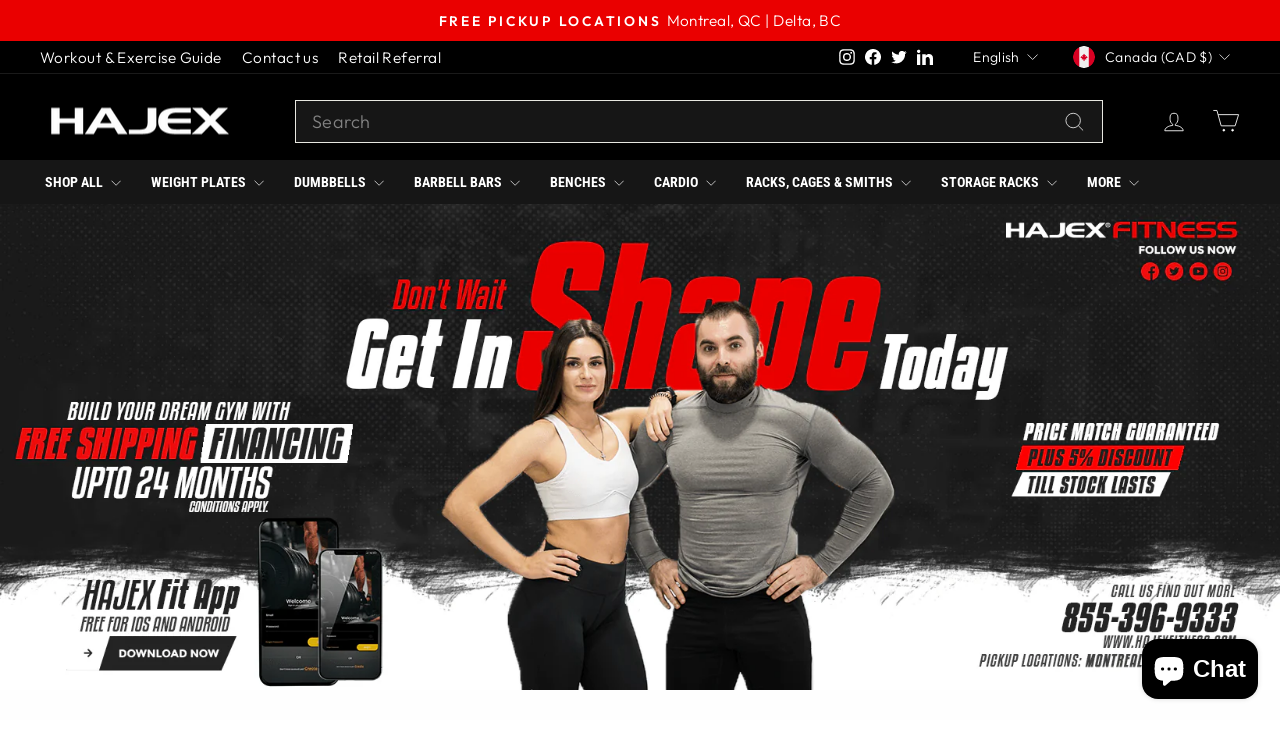

--- FILE ---
content_type: text/html; charset=utf-8
request_url: https://hajex.com/
body_size: 49233
content:
<!doctype html>
<html class="no-js" lang="en" dir="ltr">
<head>
  <meta charset="utf-8">
  <meta http-equiv="X-UA-Compatible" content="IE=edge,chrome=1">
  <meta name="viewport" content="width=device-width,initial-scale=1">
  <meta name="theme-color" content="#111111">
  <link rel="canonical" href="https://hajex.com/">
  <link rel="preconnect" href="https://cdn.shopify.com" crossorigin>
  <link rel="preconnect" href="https://fonts.shopifycdn.com" crossorigin>  
  <link rel="stylesheet" href="https://cdnjs.cloudflare.com/ajax/libs/font-awesome/5.15.4/css/all.min.css" integrity="sha512-1ycn6IcaQQ40/MKBW2W4Rhis/DbILU74C1vSrLJxCq57o941Ym01SwNsOMqvEBFlcgUa6xLiPY/NS5R+E6ztJQ==" crossorigin="anonymous" referrerpolicy="no-referrer" />
  <link rel="dns-prefetch" href="https://productreviews.shopifycdn.com">
  <link rel="dns-prefetch" href="https://ajax.googleapis.com">
  <link rel="dns-prefetch" href="https://maps.googleapis.com">
  <link rel="dns-prefetch" href="https://maps.gstatic.com"><link rel="shortcut icon" href="//hajex.com/cdn/shop/files/favicon_hajex_fitness_32x32.png?v=1712257336" type="image/png" /><title>HAJEX Fitness | Dumbbells, Weight Plates and Fitness Equipment Store
</title>
<meta name="description" content="HAJEX Fitness is the leading strength and conditioning equipment distributor in Canada and USA."><meta property="og:site_name" content="HAJEX">
  <meta property="og:url" content="https://hajex.com/">
  <meta property="og:title" content="HAJEX Fitness | Dumbbells, Weight Plates and Fitness Equipment Store">
  <meta property="og:type" content="website">
  <meta property="og:description" content="HAJEX Fitness is the leading strength and conditioning equipment distributor in Canada and USA."><meta property="og:image" content="http://hajex.com/cdn/shop/files/OG-Image-HAJEX-1.png?v=1712486870">
    <meta property="og:image:secure_url" content="https://hajex.com/cdn/shop/files/OG-Image-HAJEX-1.png?v=1712486870">
    <meta property="og:image:width" content="1200">
    <meta property="og:image:height" content="628"><meta name="twitter:site" content="@hajex">
  <meta name="twitter:card" content="summary_large_image">
  <meta name="twitter:title" content="HAJEX Fitness | Dumbbells, Weight Plates and Fitness Equipment Store">
  <meta name="twitter:description" content="HAJEX Fitness is the leading strength and conditioning equipment distributor in Canada and USA.">
<style data-shopify>@font-face {
  font-family: "Roboto Condensed";
  font-weight: 700;
  font-style: normal;
  font-display: swap;
  src: url("//hajex.com/cdn/fonts/roboto_condensed/robotocondensed_n7.0c73a613503672be244d2f29ab6ddd3fc3cc69ae.woff2") format("woff2"),
       url("//hajex.com/cdn/fonts/roboto_condensed/robotocondensed_n7.ef6ece86ba55f49c27c4904a493c283a40f3a66e.woff") format("woff");
}

  @font-face {
  font-family: Outfit;
  font-weight: 300;
  font-style: normal;
  font-display: swap;
  src: url("//hajex.com/cdn/fonts/outfit/outfit_n3.8c97ae4c4fac7c2ea467a6dc784857f4de7e0e37.woff2") format("woff2"),
       url("//hajex.com/cdn/fonts/outfit/outfit_n3.b50a189ccde91f9bceee88f207c18c09f0b62a7b.woff") format("woff");
}


  @font-face {
  font-family: Outfit;
  font-weight: 600;
  font-style: normal;
  font-display: swap;
  src: url("//hajex.com/cdn/fonts/outfit/outfit_n6.dfcbaa80187851df2e8384061616a8eaa1702fdc.woff2") format("woff2"),
       url("//hajex.com/cdn/fonts/outfit/outfit_n6.88384e9fc3e36038624caccb938f24ea8008a91d.woff") format("woff");
}

  
  
</style><link href="//hajex.com/cdn/shop/t/14/assets/theme.css?v=165509097185019938971715585248" rel="stylesheet" type="text/css" media="all" />
<style data-shopify>:root {
    --typeHeaderPrimary: "Roboto Condensed";
    --typeHeaderFallback: sans-serif;
    --typeHeaderSize: 36px;
    --typeHeaderWeight: 700;
    --typeHeaderLineHeight: 1;
    --typeHeaderSpacing: 0.0em;

    --typeBasePrimary:Outfit;
    --typeBaseFallback:sans-serif;
    --typeBaseSize: 18px;
    --typeBaseWeight: 300;
    --typeBaseSpacing: 0.025em;
    --typeBaseLineHeight: 1.4;
    --typeBaselineHeightMinus01: 1.3;

    --typeCollectionTitle: 20px;

    --iconWeight: 2px;
    --iconLinecaps: miter;

    
        --buttonRadius: 0;
    

    --colorGridOverlayOpacity: 0.1;
    }

    .placeholder-content {
    background-image: linear-gradient(100deg, #ffffff 40%, #f7f7f7 63%, #ffffff 79%);
    }</style><script>
    document.documentElement.className = document.documentElement.className.replace('no-js', 'js');

    window.theme = window.theme || {};
    theme.routes = {
      home: "/",
      cart: "/cart.js",
      cartPage: "/cart",
      cartAdd: "/cart/add.js",
      cartChange: "/cart/change.js",
      search: "/search",
      predictiveSearch: "/search/suggest"
    };
    theme.strings = {
      soldOut: "Sold Out",
      unavailable: "Unavailable",
      inStockLabel: "In stock, ready to ship",
      oneStockLabel: "Low stock - [count] item left",
      otherStockLabel: "Low stock - [count] items left",
      willNotShipUntil: "Ready to ship [date]",
      willBeInStockAfter: "Back in stock [date]",
      waitingForStock: "Backordered, shipping soon",
      savePrice: "Save [saved_amount]",
      cartEmpty: "Your cart is currently empty.",
      cartTermsConfirmation: "You must agree with the terms and conditions of sales to check out",
      searchCollections: "Collections",
      searchPages: "Pages",
      searchArticles: "Articles",
      productFrom: "from ",
      maxQuantity: "You can only have [quantity] of [title] in your cart."
    };
    theme.settings = {
      cartType: "drawer",
      isCustomerTemplate: false,
      moneyFormat: "${{amount}}",
      saveType: "percent",
      productImageSize: "natural",
      productImageCover: false,
      predictiveSearch: true,
      predictiveSearchType: null,
      predictiveSearchVendor: false,
      predictiveSearchPrice: true,
      quickView: true,
      themeName: 'Impulse',
      themeVersion: "7.4.1"
    };
  </script>

  <script>window.performance && window.performance.mark && window.performance.mark('shopify.content_for_header.start');</script><meta name="google-site-verification" content="xHIp_UUZwXiq6TV7HVbknSd_ZeqxGKVOq_k0TpJYZlE">
<meta name="facebook-domain-verification" content="ox87b93oqdc7510ao0s65ddvhnftue">
<meta id="shopify-digital-wallet" name="shopify-digital-wallet" content="/64752910524/digital_wallets/dialog">
<meta name="shopify-checkout-api-token" content="dbd4f2d936c8affdcded8a37c6a7fdca">
<link rel="alternate" hreflang="x-default" href="https://hajex.com/">
<link rel="alternate" hreflang="fr-CA" href="https://hajex.ca/fr">
<link rel="alternate" hreflang="en-CA" href="https://hajex.com/">
<script async="async" src="/checkouts/internal/preloads.js?locale=en-CA"></script>
<link rel="preconnect" href="https://shop.app" crossorigin="anonymous">
<script async="async" src="https://shop.app/checkouts/internal/preloads.js?locale=en-CA&shop_id=64752910524" crossorigin="anonymous"></script>
<script id="apple-pay-shop-capabilities" type="application/json">{"shopId":64752910524,"countryCode":"CA","currencyCode":"CAD","merchantCapabilities":["supports3DS"],"merchantId":"gid:\/\/shopify\/Shop\/64752910524","merchantName":"HAJEX","requiredBillingContactFields":["postalAddress","email","phone"],"requiredShippingContactFields":["postalAddress","email","phone"],"shippingType":"shipping","supportedNetworks":["visa","masterCard","amex","discover","interac","jcb"],"total":{"type":"pending","label":"HAJEX","amount":"1.00"},"shopifyPaymentsEnabled":true,"supportsSubscriptions":true}</script>
<script id="shopify-features" type="application/json">{"accessToken":"dbd4f2d936c8affdcded8a37c6a7fdca","betas":["rich-media-storefront-analytics"],"domain":"hajex.com","predictiveSearch":true,"shopId":64752910524,"locale":"en"}</script>
<script>var Shopify = Shopify || {};
Shopify.shop = "90e0c0-ab.myshopify.com";
Shopify.locale = "en";
Shopify.currency = {"active":"CAD","rate":"1.0"};
Shopify.country = "CA";
Shopify.theme = {"name":"Impulse theme (11:57pm08-06-2024)","id":136125022396,"schema_name":"Impulse","schema_version":"7.4.1","theme_store_id":null,"role":"main"};
Shopify.theme.handle = "null";
Shopify.theme.style = {"id":null,"handle":null};
Shopify.cdnHost = "hajex.com/cdn";
Shopify.routes = Shopify.routes || {};
Shopify.routes.root = "/";</script>
<script type="module">!function(o){(o.Shopify=o.Shopify||{}).modules=!0}(window);</script>
<script>!function(o){function n(){var o=[];function n(){o.push(Array.prototype.slice.apply(arguments))}return n.q=o,n}var t=o.Shopify=o.Shopify||{};t.loadFeatures=n(),t.autoloadFeatures=n()}(window);</script>
<script>
  window.ShopifyPay = window.ShopifyPay || {};
  window.ShopifyPay.apiHost = "shop.app\/pay";
  window.ShopifyPay.redirectState = null;
</script>
<script id="shop-js-analytics" type="application/json">{"pageType":"index"}</script>
<script defer="defer" async type="module" src="//hajex.com/cdn/shopifycloud/shop-js/modules/v2/client.init-shop-cart-sync_DlSlHazZ.en.esm.js"></script>
<script defer="defer" async type="module" src="//hajex.com/cdn/shopifycloud/shop-js/modules/v2/chunk.common_D16XZWos.esm.js"></script>
<script type="module">
  await import("//hajex.com/cdn/shopifycloud/shop-js/modules/v2/client.init-shop-cart-sync_DlSlHazZ.en.esm.js");
await import("//hajex.com/cdn/shopifycloud/shop-js/modules/v2/chunk.common_D16XZWos.esm.js");

  window.Shopify.SignInWithShop?.initShopCartSync?.({"fedCMEnabled":true,"windoidEnabled":true});

</script>
<script>
  window.Shopify = window.Shopify || {};
  if (!window.Shopify.featureAssets) window.Shopify.featureAssets = {};
  window.Shopify.featureAssets['shop-js'] = {"shop-cart-sync":["modules/v2/client.shop-cart-sync_DKWYiEUO.en.esm.js","modules/v2/chunk.common_D16XZWos.esm.js"],"init-fed-cm":["modules/v2/client.init-fed-cm_vfPMjZAC.en.esm.js","modules/v2/chunk.common_D16XZWos.esm.js"],"init-shop-email-lookup-coordinator":["modules/v2/client.init-shop-email-lookup-coordinator_CR38P6MB.en.esm.js","modules/v2/chunk.common_D16XZWos.esm.js"],"init-shop-cart-sync":["modules/v2/client.init-shop-cart-sync_DlSlHazZ.en.esm.js","modules/v2/chunk.common_D16XZWos.esm.js"],"shop-cash-offers":["modules/v2/client.shop-cash-offers_CJw4IQ6B.en.esm.js","modules/v2/chunk.common_D16XZWos.esm.js","modules/v2/chunk.modal_UwFWkumu.esm.js"],"shop-toast-manager":["modules/v2/client.shop-toast-manager_BY778Uv6.en.esm.js","modules/v2/chunk.common_D16XZWos.esm.js"],"init-windoid":["modules/v2/client.init-windoid_DVhZdEm3.en.esm.js","modules/v2/chunk.common_D16XZWos.esm.js"],"shop-button":["modules/v2/client.shop-button_D2ZzKUPa.en.esm.js","modules/v2/chunk.common_D16XZWos.esm.js"],"avatar":["modules/v2/client.avatar_BTnouDA3.en.esm.js"],"init-customer-accounts-sign-up":["modules/v2/client.init-customer-accounts-sign-up_CQZUmjGN.en.esm.js","modules/v2/client.shop-login-button_Cu5K-F7X.en.esm.js","modules/v2/chunk.common_D16XZWos.esm.js","modules/v2/chunk.modal_UwFWkumu.esm.js"],"pay-button":["modules/v2/client.pay-button_CcBqbGU7.en.esm.js","modules/v2/chunk.common_D16XZWos.esm.js"],"init-shop-for-new-customer-accounts":["modules/v2/client.init-shop-for-new-customer-accounts_B5DR5JTE.en.esm.js","modules/v2/client.shop-login-button_Cu5K-F7X.en.esm.js","modules/v2/chunk.common_D16XZWos.esm.js","modules/v2/chunk.modal_UwFWkumu.esm.js"],"shop-login-button":["modules/v2/client.shop-login-button_Cu5K-F7X.en.esm.js","modules/v2/chunk.common_D16XZWos.esm.js","modules/v2/chunk.modal_UwFWkumu.esm.js"],"shop-follow-button":["modules/v2/client.shop-follow-button_BX8Slf17.en.esm.js","modules/v2/chunk.common_D16XZWos.esm.js","modules/v2/chunk.modal_UwFWkumu.esm.js"],"init-customer-accounts":["modules/v2/client.init-customer-accounts_DjKkmQ2w.en.esm.js","modules/v2/client.shop-login-button_Cu5K-F7X.en.esm.js","modules/v2/chunk.common_D16XZWos.esm.js","modules/v2/chunk.modal_UwFWkumu.esm.js"],"lead-capture":["modules/v2/client.lead-capture_ChWCg7nV.en.esm.js","modules/v2/chunk.common_D16XZWos.esm.js","modules/v2/chunk.modal_UwFWkumu.esm.js"],"checkout-modal":["modules/v2/client.checkout-modal_DPnpVyv-.en.esm.js","modules/v2/chunk.common_D16XZWos.esm.js","modules/v2/chunk.modal_UwFWkumu.esm.js"],"shop-login":["modules/v2/client.shop-login_leRXJtcZ.en.esm.js","modules/v2/chunk.common_D16XZWos.esm.js","modules/v2/chunk.modal_UwFWkumu.esm.js"],"payment-terms":["modules/v2/client.payment-terms_Bp9K0NXD.en.esm.js","modules/v2/chunk.common_D16XZWos.esm.js","modules/v2/chunk.modal_UwFWkumu.esm.js"]};
</script>
<script>(function() {
  var isLoaded = false;
  function asyncLoad() {
    if (isLoaded) return;
    isLoaded = true;
    var urls = ["https:\/\/cdn.shopify.com\/s\/files\/1\/0647\/5291\/0524\/t\/14\/assets\/affirmShopify.js?v=1747862320\u0026shop=90e0c0-ab.myshopify.com"];
    for (var i = 0; i < urls.length; i++) {
      var s = document.createElement('script');
      s.type = 'text/javascript';
      s.async = true;
      s.src = urls[i];
      var x = document.getElementsByTagName('script')[0];
      x.parentNode.insertBefore(s, x);
    }
  };
  if(window.attachEvent) {
    window.attachEvent('onload', asyncLoad);
  } else {
    window.addEventListener('load', asyncLoad, false);
  }
})();</script>
<script id="__st">var __st={"a":64752910524,"offset":-18000,"reqid":"75e570fa-237f-4ba3-a05b-7176ac904eef-1768581068","pageurl":"hajex.com\/","u":"ffd5f25ef2f0","p":"home"};</script>
<script>window.ShopifyPaypalV4VisibilityTracking = true;</script>
<script id="captcha-bootstrap">!function(){'use strict';const t='contact',e='account',n='new_comment',o=[[t,t],['blogs',n],['comments',n],[t,'customer']],c=[[e,'customer_login'],[e,'guest_login'],[e,'recover_customer_password'],[e,'create_customer']],r=t=>t.map((([t,e])=>`form[action*='/${t}']:not([data-nocaptcha='true']) input[name='form_type'][value='${e}']`)).join(','),a=t=>()=>t?[...document.querySelectorAll(t)].map((t=>t.form)):[];function s(){const t=[...o],e=r(t);return a(e)}const i='password',u='form_key',d=['recaptcha-v3-token','g-recaptcha-response','h-captcha-response',i],f=()=>{try{return window.sessionStorage}catch{return}},m='__shopify_v',_=t=>t.elements[u];function p(t,e,n=!1){try{const o=window.sessionStorage,c=JSON.parse(o.getItem(e)),{data:r}=function(t){const{data:e,action:n}=t;return t[m]||n?{data:e,action:n}:{data:t,action:n}}(c);for(const[e,n]of Object.entries(r))t.elements[e]&&(t.elements[e].value=n);n&&o.removeItem(e)}catch(o){console.error('form repopulation failed',{error:o})}}const l='form_type',E='cptcha';function T(t){t.dataset[E]=!0}const w=window,h=w.document,L='Shopify',v='ce_forms',y='captcha';let A=!1;((t,e)=>{const n=(g='f06e6c50-85a8-45c8-87d0-21a2b65856fe',I='https://cdn.shopify.com/shopifycloud/storefront-forms-hcaptcha/ce_storefront_forms_captcha_hcaptcha.v1.5.2.iife.js',D={infoText:'Protected by hCaptcha',privacyText:'Privacy',termsText:'Terms'},(t,e,n)=>{const o=w[L][v],c=o.bindForm;if(c)return c(t,g,e,D).then(n);var r;o.q.push([[t,g,e,D],n]),r=I,A||(h.body.append(Object.assign(h.createElement('script'),{id:'captcha-provider',async:!0,src:r})),A=!0)});var g,I,D;w[L]=w[L]||{},w[L][v]=w[L][v]||{},w[L][v].q=[],w[L][y]=w[L][y]||{},w[L][y].protect=function(t,e){n(t,void 0,e),T(t)},Object.freeze(w[L][y]),function(t,e,n,w,h,L){const[v,y,A,g]=function(t,e,n){const i=e?o:[],u=t?c:[],d=[...i,...u],f=r(d),m=r(i),_=r(d.filter((([t,e])=>n.includes(e))));return[a(f),a(m),a(_),s()]}(w,h,L),I=t=>{const e=t.target;return e instanceof HTMLFormElement?e:e&&e.form},D=t=>v().includes(t);t.addEventListener('submit',(t=>{const e=I(t);if(!e)return;const n=D(e)&&!e.dataset.hcaptchaBound&&!e.dataset.recaptchaBound,o=_(e),c=g().includes(e)&&(!o||!o.value);(n||c)&&t.preventDefault(),c&&!n&&(function(t){try{if(!f())return;!function(t){const e=f();if(!e)return;const n=_(t);if(!n)return;const o=n.value;o&&e.removeItem(o)}(t);const e=Array.from(Array(32),(()=>Math.random().toString(36)[2])).join('');!function(t,e){_(t)||t.append(Object.assign(document.createElement('input'),{type:'hidden',name:u})),t.elements[u].value=e}(t,e),function(t,e){const n=f();if(!n)return;const o=[...t.querySelectorAll(`input[type='${i}']`)].map((({name:t})=>t)),c=[...d,...o],r={};for(const[a,s]of new FormData(t).entries())c.includes(a)||(r[a]=s);n.setItem(e,JSON.stringify({[m]:1,action:t.action,data:r}))}(t,e)}catch(e){console.error('failed to persist form',e)}}(e),e.submit())}));const S=(t,e)=>{t&&!t.dataset[E]&&(n(t,e.some((e=>e===t))),T(t))};for(const o of['focusin','change'])t.addEventListener(o,(t=>{const e=I(t);D(e)&&S(e,y())}));const B=e.get('form_key'),M=e.get(l),P=B&&M;t.addEventListener('DOMContentLoaded',(()=>{const t=y();if(P)for(const e of t)e.elements[l].value===M&&p(e,B);[...new Set([...A(),...v().filter((t=>'true'===t.dataset.shopifyCaptcha))])].forEach((e=>S(e,t)))}))}(h,new URLSearchParams(w.location.search),n,t,e,['guest_login'])})(!0,!0)}();</script>
<script integrity="sha256-4kQ18oKyAcykRKYeNunJcIwy7WH5gtpwJnB7kiuLZ1E=" data-source-attribution="shopify.loadfeatures" defer="defer" src="//hajex.com/cdn/shopifycloud/storefront/assets/storefront/load_feature-a0a9edcb.js" crossorigin="anonymous"></script>
<script crossorigin="anonymous" defer="defer" src="//hajex.com/cdn/shopifycloud/storefront/assets/shopify_pay/storefront-65b4c6d7.js?v=20250812"></script>
<script data-source-attribution="shopify.dynamic_checkout.dynamic.init">var Shopify=Shopify||{};Shopify.PaymentButton=Shopify.PaymentButton||{isStorefrontPortableWallets:!0,init:function(){window.Shopify.PaymentButton.init=function(){};var t=document.createElement("script");t.src="https://hajex.com/cdn/shopifycloud/portable-wallets/latest/portable-wallets.en.js",t.type="module",document.head.appendChild(t)}};
</script>
<script data-source-attribution="shopify.dynamic_checkout.buyer_consent">
  function portableWalletsHideBuyerConsent(e){var t=document.getElementById("shopify-buyer-consent"),n=document.getElementById("shopify-subscription-policy-button");t&&n&&(t.classList.add("hidden"),t.setAttribute("aria-hidden","true"),n.removeEventListener("click",e))}function portableWalletsShowBuyerConsent(e){var t=document.getElementById("shopify-buyer-consent"),n=document.getElementById("shopify-subscription-policy-button");t&&n&&(t.classList.remove("hidden"),t.removeAttribute("aria-hidden"),n.addEventListener("click",e))}window.Shopify?.PaymentButton&&(window.Shopify.PaymentButton.hideBuyerConsent=portableWalletsHideBuyerConsent,window.Shopify.PaymentButton.showBuyerConsent=portableWalletsShowBuyerConsent);
</script>
<script data-source-attribution="shopify.dynamic_checkout.cart.bootstrap">document.addEventListener("DOMContentLoaded",(function(){function t(){return document.querySelector("shopify-accelerated-checkout-cart, shopify-accelerated-checkout")}if(t())Shopify.PaymentButton.init();else{new MutationObserver((function(e,n){t()&&(Shopify.PaymentButton.init(),n.disconnect())})).observe(document.body,{childList:!0,subtree:!0})}}));
</script>
<script id='scb4127' type='text/javascript' async='' src='https://hajex.com/cdn/shopifycloud/privacy-banner/storefront-banner.js'></script><link id="shopify-accelerated-checkout-styles" rel="stylesheet" media="screen" href="https://hajex.com/cdn/shopifycloud/portable-wallets/latest/accelerated-checkout-backwards-compat.css" crossorigin="anonymous">
<style id="shopify-accelerated-checkout-cart">
        #shopify-buyer-consent {
  margin-top: 1em;
  display: inline-block;
  width: 100%;
}

#shopify-buyer-consent.hidden {
  display: none;
}

#shopify-subscription-policy-button {
  background: none;
  border: none;
  padding: 0;
  text-decoration: underline;
  font-size: inherit;
  cursor: pointer;
}

#shopify-subscription-policy-button::before {
  box-shadow: none;
}

      </style>

<script>window.performance && window.performance.mark && window.performance.mark('shopify.content_for_header.end');</script>

  <script src="//hajex.com/cdn/shop/t/14/assets/vendor-scripts-v11.js" defer="defer"></script><link rel="stylesheet" href="//hajex.com/cdn/shop/t/14/assets/country-flags.css"><link rel="stylesheet" href="//hajex.com/cdn/shop/t/14/assets/HB-custom.css?c=34&v=94162732834683276271723155377">
  
  <script src="//hajex.com/cdn/shop/t/14/assets/theme.js?v=136904160527539270741714975494" defer="defer"></script>
<!-- BEGIN app block: shopify://apps/judge-me-reviews/blocks/judgeme_core/61ccd3b1-a9f2-4160-9fe9-4fec8413e5d8 --><!-- Start of Judge.me Core -->






<link rel="dns-prefetch" href="https://cdnwidget.judge.me">
<link rel="dns-prefetch" href="https://cdn.judge.me">
<link rel="dns-prefetch" href="https://cdn1.judge.me">
<link rel="dns-prefetch" href="https://api.judge.me">

<script data-cfasync='false' class='jdgm-settings-script'>window.jdgmSettings={"pagination":5,"disable_web_reviews":false,"badge_no_review_text":"No reviews","badge_n_reviews_text":"{{ n }} review/reviews","badge_star_color":"#EA0000","hide_badge_preview_if_no_reviews":false,"badge_hide_text":false,"enforce_center_preview_badge":false,"widget_title":"Customer Reviews","widget_open_form_text":"Write a review","widget_close_form_text":"Cancel review","widget_refresh_page_text":"Refresh page","widget_summary_text":"Based on {{ number_of_reviews }} review/reviews","widget_no_review_text":"Be the first to write a review","widget_name_field_text":"Display name","widget_verified_name_field_text":"Verified Name (public)","widget_name_placeholder_text":"Display name","widget_required_field_error_text":"This field is required.","widget_email_field_text":"Email address","widget_verified_email_field_text":"Verified Email (private, can not be edited)","widget_email_placeholder_text":"Your email address","widget_email_field_error_text":"Please enter a valid email address.","widget_rating_field_text":"Rating","widget_review_title_field_text":"Review Title","widget_review_title_placeholder_text":"Give your review a title","widget_review_body_field_text":"Review content","widget_review_body_placeholder_text":"Start writing here...","widget_pictures_field_text":"Picture/Video (optional)","widget_submit_review_text":"Submit Review","widget_submit_verified_review_text":"Submit Verified Review","widget_submit_success_msg_with_auto_publish":"Thank you! Please refresh the page in a few moments to see your review. You can remove or edit your review by logging into \u003ca href='https://judge.me/login' target='_blank' rel='nofollow noopener'\u003eJudge.me\u003c/a\u003e","widget_submit_success_msg_no_auto_publish":"Thank you! Your review will be published as soon as it is approved by the shop admin. You can remove or edit your review by logging into \u003ca href='https://judge.me/login' target='_blank' rel='nofollow noopener'\u003eJudge.me\u003c/a\u003e","widget_show_default_reviews_out_of_total_text":"Showing {{ n_reviews_shown }} out of {{ n_reviews }} reviews.","widget_show_all_link_text":"Show all","widget_show_less_link_text":"Show less","widget_author_said_text":"{{ reviewer_name }} said:","widget_days_text":"{{ n }} days ago","widget_weeks_text":"{{ n }} week/weeks ago","widget_months_text":"{{ n }} month/months ago","widget_years_text":"{{ n }} year/years ago","widget_yesterday_text":"Yesterday","widget_today_text":"Today","widget_replied_text":"\u003e\u003e {{ shop_name }} replied:","widget_read_more_text":"Read more","widget_reviewer_name_as_initial":"","widget_rating_filter_color":"#000000","widget_rating_filter_see_all_text":"See all reviews","widget_sorting_most_recent_text":"Most Recent","widget_sorting_highest_rating_text":"Highest Rating","widget_sorting_lowest_rating_text":"Lowest Rating","widget_sorting_with_pictures_text":"Only Pictures","widget_sorting_most_helpful_text":"Most Helpful","widget_open_question_form_text":"Ask a question","widget_reviews_subtab_text":"Reviews","widget_questions_subtab_text":"Questions","widget_question_label_text":"Question","widget_answer_label_text":"Answer","widget_question_placeholder_text":"Write your question here","widget_submit_question_text":"Submit Question","widget_question_submit_success_text":"Thank you for your question! We will notify you once it gets answered.","widget_star_color":"#000000","verified_badge_text":"Verified","verified_badge_bg_color":"#EA0000","verified_badge_text_color":"#fff","verified_badge_placement":"left-of-reviewer-name","widget_review_max_height":2,"widget_hide_border":false,"widget_social_share":true,"widget_thumb":true,"widget_review_location_show":true,"widget_location_format":"country_only","all_reviews_include_out_of_store_products":true,"all_reviews_out_of_store_text":"(out of store)","all_reviews_pagination":100,"all_reviews_product_name_prefix_text":"about","enable_review_pictures":true,"enable_question_anwser":true,"widget_theme":"","review_date_format":"mm/dd/yyyy","default_sort_method":"most-recent","widget_product_reviews_subtab_text":"Product Reviews","widget_shop_reviews_subtab_text":"Shop Reviews","widget_other_products_reviews_text":"Reviews for other products","widget_store_reviews_subtab_text":"Store reviews","widget_no_store_reviews_text":"This store hasn't received any reviews yet","widget_web_restriction_product_reviews_text":"This product hasn't received any reviews yet","widget_no_items_text":"No items found","widget_show_more_text":"Show more","widget_write_a_store_review_text":"Write a Store Review","widget_other_languages_heading":"Reviews in Other Languages","widget_translate_review_text":"Translate review to {{ language }}","widget_translating_review_text":"Translating...","widget_show_original_translation_text":"Show original ({{ language }})","widget_translate_review_failed_text":"Review couldn't be translated.","widget_translate_review_retry_text":"Retry","widget_translate_review_try_again_later_text":"Try again later","show_product_url_for_grouped_product":false,"widget_sorting_pictures_first_text":"Pictures First","show_pictures_on_all_rev_page_mobile":true,"show_pictures_on_all_rev_page_desktop":true,"floating_tab_hide_mobile_install_preference":false,"floating_tab_button_name":"★ Reviews","floating_tab_title":"Let customers speak for us","floating_tab_button_color":"","floating_tab_button_background_color":"","floating_tab_url":"","floating_tab_url_enabled":false,"floating_tab_tab_style":"text","all_reviews_text_badge_text":"Customers rate us {{ shop.metafields.judgeme.all_reviews_rating | round: 1 }}/5 based on {{ shop.metafields.judgeme.all_reviews_count }} reviews.","all_reviews_text_badge_text_branded_style":"{{ shop.metafields.judgeme.all_reviews_rating | round: 1 }} out of 5 stars based on {{ shop.metafields.judgeme.all_reviews_count }} reviews","is_all_reviews_text_badge_a_link":false,"show_stars_for_all_reviews_text_badge":false,"all_reviews_text_badge_url":"","all_reviews_text_style":"branded","all_reviews_text_color_style":"judgeme_brand_color","all_reviews_text_color":"#108474","all_reviews_text_show_jm_brand":true,"featured_carousel_show_header":true,"featured_carousel_title":"Our Reviews ","testimonials_carousel_title":"Customers are saying","videos_carousel_title":"Real customer stories","cards_carousel_title":"Customers are saying","featured_carousel_count_text":"from {{ n }} reviews","featured_carousel_add_link_to_all_reviews_page":true,"featured_carousel_url":"pages/all-reviews","featured_carousel_show_images":true,"featured_carousel_autoslide_interval":5,"featured_carousel_arrows_on_the_sides":true,"featured_carousel_height":250,"featured_carousel_width":80,"featured_carousel_image_size":0,"featured_carousel_image_height":250,"featured_carousel_arrow_color":"#eeeeee","verified_count_badge_style":"branded","verified_count_badge_orientation":"horizontal","verified_count_badge_color_style":"judgeme_brand_color","verified_count_badge_color":"#108474","is_verified_count_badge_a_link":false,"verified_count_badge_url":"pages/all-reviews","verified_count_badge_show_jm_brand":true,"widget_rating_preset_default":5,"widget_first_sub_tab":"product-reviews","widget_show_histogram":true,"widget_histogram_use_custom_color":true,"widget_pagination_use_custom_color":true,"widget_star_use_custom_color":true,"widget_verified_badge_use_custom_color":true,"widget_write_review_use_custom_color":false,"picture_reminder_submit_button":"Upload Pictures","enable_review_videos":true,"mute_video_by_default":false,"widget_sorting_videos_first_text":"Videos First","widget_review_pending_text":"Pending","featured_carousel_items_for_large_screen":3,"social_share_options_order":"Facebook,Twitter,Pinterest,LinkedIn","remove_microdata_snippet":false,"disable_json_ld":false,"enable_json_ld_products":false,"preview_badge_show_question_text":true,"preview_badge_no_question_text":"No questions","preview_badge_n_question_text":"{{ number_of_questions }} question/questions","qa_badge_show_icon":false,"qa_badge_position":"same-row","remove_judgeme_branding":true,"widget_add_search_bar":true,"widget_search_bar_placeholder":"Search","widget_sorting_verified_only_text":"Verified only","featured_carousel_theme":"card","featured_carousel_show_rating":true,"featured_carousel_show_title":true,"featured_carousel_show_body":true,"featured_carousel_show_date":true,"featured_carousel_show_reviewer":true,"featured_carousel_show_product":true,"featured_carousel_header_background_color":"#108474","featured_carousel_header_text_color":"#ffffff","featured_carousel_name_product_separator":"reviewed","featured_carousel_full_star_background":"#FF0000","featured_carousel_empty_star_background":"#dadada","featured_carousel_vertical_theme_background":"#f9fafb","featured_carousel_verified_badge_enable":true,"featured_carousel_verified_badge_color":"#FF0000","featured_carousel_border_style":"round","featured_carousel_review_line_length_limit":3,"featured_carousel_more_reviews_button_text":"Read more reviews","featured_carousel_view_product_button_text":"View product","all_reviews_page_load_reviews_on":"button_click","all_reviews_page_load_more_text":"Load More Reviews","disable_fb_tab_reviews":false,"enable_ajax_cdn_cache":false,"widget_advanced_speed_features":5,"widget_public_name_text":"displayed publicly like","default_reviewer_name":"John Smith","default_reviewer_name_has_non_latin":true,"widget_reviewer_anonymous":"Anonymous","medals_widget_title":"Judge.me Review Medals","medals_widget_background_color":"#ffffff","medals_widget_position":"footer_all_pages","medals_widget_border_color":"#f9fafb","medals_widget_verified_text_position":"left","medals_widget_use_monochromatic_version":false,"medals_widget_elements_color":"#108474","show_reviewer_avatar":true,"widget_invalid_yt_video_url_error_text":"Not a YouTube video URL","widget_max_length_field_error_text":"Please enter no more than {0} characters.","widget_show_country_flag":true,"widget_show_collected_via_shop_app":true,"widget_verified_by_shop_badge_style":"light","widget_verified_by_shop_text":"Verified by Shop","widget_show_photo_gallery":true,"widget_load_with_code_splitting":true,"widget_ugc_install_preference":false,"widget_ugc_title":"Made by us, Shared by you","widget_ugc_subtitle":"Tag us to see your picture featured in our page","widget_ugc_arrows_color":"#ffffff","widget_ugc_primary_button_text":"Buy Now","widget_ugc_primary_button_background_color":"#108474","widget_ugc_primary_button_text_color":"#ffffff","widget_ugc_primary_button_border_width":"0","widget_ugc_primary_button_border_style":"none","widget_ugc_primary_button_border_color":"#108474","widget_ugc_primary_button_border_radius":"25","widget_ugc_secondary_button_text":"Load More","widget_ugc_secondary_button_background_color":"#ffffff","widget_ugc_secondary_button_text_color":"#108474","widget_ugc_secondary_button_border_width":"2","widget_ugc_secondary_button_border_style":"solid","widget_ugc_secondary_button_border_color":"#108474","widget_ugc_secondary_button_border_radius":"25","widget_ugc_reviews_button_text":"View Reviews","widget_ugc_reviews_button_background_color":"#ffffff","widget_ugc_reviews_button_text_color":"#108474","widget_ugc_reviews_button_border_width":"2","widget_ugc_reviews_button_border_style":"solid","widget_ugc_reviews_button_border_color":"#108474","widget_ugc_reviews_button_border_radius":"25","widget_ugc_reviews_button_link_to":"judgeme-reviews-page","widget_ugc_show_post_date":true,"widget_ugc_max_width":"800","widget_rating_metafield_value_type":true,"widget_primary_color":"#000000","widget_enable_secondary_color":false,"widget_secondary_color":"#339999","widget_summary_average_rating_text":"{{ average_rating }} out of 5","widget_media_grid_title":"Customer photos \u0026 videos","widget_media_grid_see_more_text":"See more","widget_round_style":false,"widget_show_product_medals":true,"widget_verified_by_judgeme_text":"Verified by Judge.me","widget_show_store_medals":true,"widget_verified_by_judgeme_text_in_store_medals":"Verified by Judge.me","widget_media_field_exceed_quantity_message":"Sorry, we can only accept {{ max_media }} for one review.","widget_media_field_exceed_limit_message":"{{ file_name }} is too large, please select a {{ media_type }} less than {{ size_limit }}MB.","widget_review_submitted_text":"Review Submitted!","widget_question_submitted_text":"Question Submitted!","widget_close_form_text_question":"Cancel","widget_write_your_answer_here_text":"Write your answer here","widget_enabled_branded_link":true,"widget_show_collected_by_judgeme":true,"widget_reviewer_name_color":"","widget_write_review_text_color":"","widget_write_review_bg_color":"","widget_collected_by_judgeme_text":"collected by Judge.me","widget_pagination_type":"load_more","widget_load_more_text":"Load More","widget_load_more_color":"#000000","widget_full_review_text":"Full Review","widget_read_more_reviews_text":"Read More Reviews","widget_read_questions_text":"Read Questions","widget_questions_and_answers_text":"Questions \u0026 Answers","widget_verified_by_text":"Verified by","widget_verified_text":"Verified","widget_number_of_reviews_text":"{{ number_of_reviews }} reviews","widget_back_button_text":"Back","widget_next_button_text":"Next","widget_custom_forms_filter_button":"Filters","custom_forms_style":"horizontal","widget_show_review_information":false,"how_reviews_are_collected":"How reviews are collected?","widget_show_review_keywords":false,"widget_gdpr_statement":"How we use your data: We'll only contact you about the review you left, and only if necessary. By submitting your review, you agree to Judge.me's \u003ca href='https://judge.me/terms' target='_blank' rel='nofollow noopener'\u003eterms\u003c/a\u003e, \u003ca href='https://judge.me/privacy' target='_blank' rel='nofollow noopener'\u003eprivacy\u003c/a\u003e and \u003ca href='https://judge.me/content-policy' target='_blank' rel='nofollow noopener'\u003econtent\u003c/a\u003e policies.","widget_multilingual_sorting_enabled":false,"widget_translate_review_content_enabled":false,"widget_translate_review_content_method":"manual","popup_widget_review_selection":"automatically_with_pictures","popup_widget_round_border_style":true,"popup_widget_show_title":true,"popup_widget_show_body":true,"popup_widget_show_reviewer":false,"popup_widget_show_product":true,"popup_widget_show_pictures":true,"popup_widget_use_review_picture":true,"popup_widget_show_on_home_page":true,"popup_widget_show_on_product_page":true,"popup_widget_show_on_collection_page":true,"popup_widget_show_on_cart_page":true,"popup_widget_position":"bottom_left","popup_widget_first_review_delay":5,"popup_widget_duration":5,"popup_widget_interval":5,"popup_widget_review_count":5,"popup_widget_hide_on_mobile":true,"review_snippet_widget_round_border_style":true,"review_snippet_widget_card_color":"#FFFFFF","review_snippet_widget_slider_arrows_background_color":"#FFFFFF","review_snippet_widget_slider_arrows_color":"#000000","review_snippet_widget_star_color":"#108474","show_product_variant":false,"all_reviews_product_variant_label_text":"Variant: ","widget_show_verified_branding":false,"widget_ai_summary_title":"Customers say","widget_ai_summary_disclaimer":"AI-powered review summary based on recent customer reviews","widget_show_ai_summary":false,"widget_show_ai_summary_bg":false,"widget_show_review_title_input":true,"redirect_reviewers_invited_via_email":"review_widget","request_store_review_after_product_review":false,"request_review_other_products_in_order":false,"review_form_color_scheme":"default","review_form_corner_style":"square","review_form_star_color":{},"review_form_text_color":"#333333","review_form_background_color":"#ffffff","review_form_field_background_color":"#fafafa","review_form_button_color":{},"review_form_button_text_color":"#ffffff","review_form_modal_overlay_color":"#000000","review_content_screen_title_text":"How would you rate this product?","review_content_introduction_text":"We would love it if you would share a bit about your experience.","store_review_form_title_text":"How would you rate this store?","store_review_form_introduction_text":"We would love it if you would share a bit about your experience.","show_review_guidance_text":true,"one_star_review_guidance_text":"Poor","five_star_review_guidance_text":"Great","customer_information_screen_title_text":"About you","customer_information_introduction_text":"Please tell us more about you.","custom_questions_screen_title_text":"Your experience in more detail","custom_questions_introduction_text":"Here are a few questions to help us understand more about your experience.","review_submitted_screen_title_text":"Thanks for your review!","review_submitted_screen_thank_you_text":"We are processing it and it will appear on the store soon.","review_submitted_screen_email_verification_text":"Please confirm your email by clicking the link we just sent you. This helps us keep reviews authentic.","review_submitted_request_store_review_text":"Would you like to share your experience of shopping with us?","review_submitted_review_other_products_text":"Would you like to review these products?","store_review_screen_title_text":"Would you like to share your experience of shopping with us?","store_review_introduction_text":"We value your feedback and use it to improve. Please share any thoughts or suggestions you have.","reviewer_media_screen_title_picture_text":"Share a picture","reviewer_media_introduction_picture_text":"Upload a photo to support your review.","reviewer_media_screen_title_video_text":"Share a video","reviewer_media_introduction_video_text":"Upload a video to support your review.","reviewer_media_screen_title_picture_or_video_text":"Share a picture or video","reviewer_media_introduction_picture_or_video_text":"Upload a photo or video to support your review.","reviewer_media_youtube_url_text":"Paste your Youtube URL here","advanced_settings_next_step_button_text":"Next","advanced_settings_close_review_button_text":"Close","modal_write_review_flow":false,"write_review_flow_required_text":"Required","write_review_flow_privacy_message_text":"We respect your privacy.","write_review_flow_anonymous_text":"Post review as anonymous","write_review_flow_visibility_text":"This won't be visible to other customers.","write_review_flow_multiple_selection_help_text":"Select as many as you like","write_review_flow_single_selection_help_text":"Select one option","write_review_flow_required_field_error_text":"This field is required","write_review_flow_invalid_email_error_text":"Please enter a valid email address","write_review_flow_max_length_error_text":"Max. {{ max_length }} characters.","write_review_flow_media_upload_text":"\u003cb\u003eClick to upload\u003c/b\u003e or drag and drop","write_review_flow_gdpr_statement":"We'll only contact you about your review if necessary. By submitting your review, you agree to our \u003ca href='https://judge.me/terms' target='_blank' rel='nofollow noopener'\u003eterms and conditions\u003c/a\u003e and \u003ca href='https://judge.me/privacy' target='_blank' rel='nofollow noopener'\u003eprivacy policy\u003c/a\u003e.","rating_only_reviews_enabled":false,"show_negative_reviews_help_screen":false,"new_review_flow_help_screen_rating_threshold":3,"negative_review_resolution_screen_title_text":"Tell us more","negative_review_resolution_text":"Your experience matters to us. If there were issues with your purchase, we're here to help. Feel free to reach out to us, we'd love the opportunity to make things right.","negative_review_resolution_button_text":"Contact us","negative_review_resolution_proceed_with_review_text":"Leave a review","negative_review_resolution_subject":"Issue with purchase from {{ shop_name }}.{{ order_name }}","preview_badge_collection_page_install_status":false,"widget_review_custom_css":"","preview_badge_custom_css":"","preview_badge_stars_count":"5-stars","featured_carousel_custom_css":"","floating_tab_custom_css":"","all_reviews_widget_custom_css":"","medals_widget_custom_css":"","verified_badge_custom_css":"","all_reviews_text_custom_css":"","transparency_badges_collected_via_store_invite":false,"transparency_badges_from_another_provider":false,"transparency_badges_collected_from_store_visitor":false,"transparency_badges_collected_by_verified_review_provider":false,"transparency_badges_earned_reward":false,"transparency_badges_collected_via_store_invite_text":"Review collected via store invitation","transparency_badges_from_another_provider_text":"Review collected from another provider","transparency_badges_collected_from_store_visitor_text":"Review collected from a store visitor","transparency_badges_written_in_google_text":"Review written in Google","transparency_badges_written_in_etsy_text":"Review written in Etsy","transparency_badges_written_in_shop_app_text":"Review written in Shop App","transparency_badges_earned_reward_text":"Review earned a reward for future purchase","product_review_widget_per_page":4,"widget_store_review_label_text":"Review about the store","checkout_comment_extension_title_on_product_page":"Customer Comments","checkout_comment_extension_num_latest_comment_show":5,"checkout_comment_extension_format":"name_and_timestamp","checkout_comment_customer_name":"last_initial","checkout_comment_comment_notification":true,"preview_badge_collection_page_install_preference":false,"preview_badge_home_page_install_preference":false,"preview_badge_product_page_install_preference":false,"review_widget_install_preference":"","review_carousel_install_preference":false,"floating_reviews_tab_install_preference":"none","verified_reviews_count_badge_install_preference":false,"all_reviews_text_install_preference":false,"review_widget_best_location":false,"judgeme_medals_install_preference":false,"review_widget_revamp_enabled":false,"review_widget_qna_enabled":false,"review_widget_header_theme":"minimal","review_widget_widget_title_enabled":true,"review_widget_header_text_size":"medium","review_widget_header_text_weight":"regular","review_widget_average_rating_style":"compact","review_widget_bar_chart_enabled":true,"review_widget_bar_chart_type":"numbers","review_widget_bar_chart_style":"standard","review_widget_expanded_media_gallery_enabled":false,"review_widget_reviews_section_theme":"standard","review_widget_image_style":"thumbnails","review_widget_review_image_ratio":"square","review_widget_stars_size":"medium","review_widget_verified_badge":"standard_text","review_widget_review_title_text_size":"medium","review_widget_review_text_size":"medium","review_widget_review_text_length":"medium","review_widget_number_of_columns_desktop":3,"review_widget_carousel_transition_speed":5,"review_widget_custom_questions_answers_display":"always","review_widget_button_text_color":"#FFFFFF","review_widget_text_color":"#000000","review_widget_lighter_text_color":"#7B7B7B","review_widget_corner_styling":"soft","review_widget_review_word_singular":"review","review_widget_review_word_plural":"reviews","review_widget_voting_label":"Helpful?","review_widget_shop_reply_label":"Reply from {{ shop_name }}:","review_widget_filters_title":"Filters","qna_widget_question_word_singular":"Question","qna_widget_question_word_plural":"Questions","qna_widget_answer_reply_label":"Answer from {{ answerer_name }}:","qna_content_screen_title_text":"Ask a question about this product","qna_widget_question_required_field_error_text":"Please enter your question.","qna_widget_flow_gdpr_statement":"We'll only contact you about your question if necessary. By submitting your question, you agree to our \u003ca href='https://judge.me/terms' target='_blank' rel='nofollow noopener'\u003eterms and conditions\u003c/a\u003e and \u003ca href='https://judge.me/privacy' target='_blank' rel='nofollow noopener'\u003eprivacy policy\u003c/a\u003e.","qna_widget_question_submitted_text":"Thanks for your question!","qna_widget_close_form_text_question":"Close","qna_widget_question_submit_success_text":"We’ll notify you by email when your question is answered.","all_reviews_widget_v2025_enabled":false,"all_reviews_widget_v2025_header_theme":"default","all_reviews_widget_v2025_widget_title_enabled":true,"all_reviews_widget_v2025_header_text_size":"medium","all_reviews_widget_v2025_header_text_weight":"regular","all_reviews_widget_v2025_average_rating_style":"compact","all_reviews_widget_v2025_bar_chart_enabled":true,"all_reviews_widget_v2025_bar_chart_type":"numbers","all_reviews_widget_v2025_bar_chart_style":"standard","all_reviews_widget_v2025_expanded_media_gallery_enabled":false,"all_reviews_widget_v2025_show_store_medals":true,"all_reviews_widget_v2025_show_photo_gallery":true,"all_reviews_widget_v2025_show_review_keywords":false,"all_reviews_widget_v2025_show_ai_summary":false,"all_reviews_widget_v2025_show_ai_summary_bg":false,"all_reviews_widget_v2025_add_search_bar":false,"all_reviews_widget_v2025_default_sort_method":"most-recent","all_reviews_widget_v2025_reviews_per_page":10,"all_reviews_widget_v2025_reviews_section_theme":"default","all_reviews_widget_v2025_image_style":"thumbnails","all_reviews_widget_v2025_review_image_ratio":"square","all_reviews_widget_v2025_stars_size":"medium","all_reviews_widget_v2025_verified_badge":"bold_badge","all_reviews_widget_v2025_review_title_text_size":"medium","all_reviews_widget_v2025_review_text_size":"medium","all_reviews_widget_v2025_review_text_length":"medium","all_reviews_widget_v2025_number_of_columns_desktop":3,"all_reviews_widget_v2025_carousel_transition_speed":5,"all_reviews_widget_v2025_custom_questions_answers_display":"always","all_reviews_widget_v2025_show_product_variant":false,"all_reviews_widget_v2025_show_reviewer_avatar":true,"all_reviews_widget_v2025_reviewer_name_as_initial":"","all_reviews_widget_v2025_review_location_show":false,"all_reviews_widget_v2025_location_format":"","all_reviews_widget_v2025_show_country_flag":false,"all_reviews_widget_v2025_verified_by_shop_badge_style":"light","all_reviews_widget_v2025_social_share":false,"all_reviews_widget_v2025_social_share_options_order":"Facebook,Twitter,LinkedIn,Pinterest","all_reviews_widget_v2025_pagination_type":"standard","all_reviews_widget_v2025_button_text_color":"#FFFFFF","all_reviews_widget_v2025_text_color":"#000000","all_reviews_widget_v2025_lighter_text_color":"#7B7B7B","all_reviews_widget_v2025_corner_styling":"soft","all_reviews_widget_v2025_title":"Customer reviews","all_reviews_widget_v2025_ai_summary_title":"Customers say about this store","all_reviews_widget_v2025_no_review_text":"Be the first to write a review","platform":"shopify","branding_url":"https://app.judge.me/reviews/stores/hajex.com","branding_text":"Powered by Judge.me","locale":"en","reply_name":"HAJEX","widget_version":"3.0","footer":true,"autopublish":true,"review_dates":true,"enable_custom_form":false,"shop_use_review_site":true,"shop_locale":"en","enable_multi_locales_translations":true,"show_review_title_input":true,"review_verification_email_status":"always","can_be_branded":false,"reply_name_text":"HAJEX"};</script> <style class='jdgm-settings-style'>.jdgm-xx{left:0}:root{--jdgm-primary-color: #000;--jdgm-secondary-color: rgba(0,0,0,0.1);--jdgm-star-color: #000;--jdgm-write-review-text-color: white;--jdgm-write-review-bg-color: #000000;--jdgm-paginate-color: #000000;--jdgm-border-radius: 0;--jdgm-reviewer-name-color: #000000}.jdgm-histogram__bar-content{background-color:#000000}.jdgm-rev[data-verified-buyer=true] .jdgm-rev__icon.jdgm-rev__icon:after,.jdgm-rev__buyer-badge.jdgm-rev__buyer-badge{color:#fff;background-color:#EA0000}.jdgm-review-widget--small .jdgm-gallery.jdgm-gallery .jdgm-gallery__thumbnail-link:nth-child(8) .jdgm-gallery__thumbnail-wrapper.jdgm-gallery__thumbnail-wrapper:before{content:"See more"}@media only screen and (min-width: 768px){.jdgm-gallery.jdgm-gallery .jdgm-gallery__thumbnail-link:nth-child(8) .jdgm-gallery__thumbnail-wrapper.jdgm-gallery__thumbnail-wrapper:before{content:"See more"}}.jdgm-rev__thumb-btn{color:#000}.jdgm-rev__thumb-btn:hover{opacity:0.8}.jdgm-rev__thumb-btn:not([disabled]):hover,.jdgm-rev__thumb-btn:hover,.jdgm-rev__thumb-btn:active,.jdgm-rev__thumb-btn:visited{color:#000}.jdgm-preview-badge .jdgm-star.jdgm-star{color:#EA0000}.jdgm-author-all-initials{display:none !important}.jdgm-author-last-initial{display:none !important}.jdgm-rev-widg__title{visibility:hidden}.jdgm-rev-widg__summary-text{visibility:hidden}.jdgm-prev-badge__text{visibility:hidden}.jdgm-rev__prod-link-prefix:before{content:'about'}.jdgm-rev__variant-label:before{content:'Variant: '}.jdgm-rev__out-of-store-text:before{content:'(out of store)'}.jdgm-preview-badge[data-template="product"]{display:none !important}.jdgm-preview-badge[data-template="collection"]{display:none !important}.jdgm-preview-badge[data-template="index"]{display:none !important}.jdgm-review-widget[data-from-snippet="true"]{display:none !important}.jdgm-verified-count-badget[data-from-snippet="true"]{display:none !important}.jdgm-carousel-wrapper[data-from-snippet="true"]{display:none !important}.jdgm-all-reviews-text[data-from-snippet="true"]{display:none !important}.jdgm-medals-section[data-from-snippet="true"]{display:none !important}.jdgm-ugc-media-wrapper[data-from-snippet="true"]{display:none !important}.jdgm-rev__transparency-badge[data-badge-type="review_collected_via_store_invitation"]{display:none !important}.jdgm-rev__transparency-badge[data-badge-type="review_collected_from_another_provider"]{display:none !important}.jdgm-rev__transparency-badge[data-badge-type="review_collected_from_store_visitor"]{display:none !important}.jdgm-rev__transparency-badge[data-badge-type="review_written_in_etsy"]{display:none !important}.jdgm-rev__transparency-badge[data-badge-type="review_written_in_google_business"]{display:none !important}.jdgm-rev__transparency-badge[data-badge-type="review_written_in_shop_app"]{display:none !important}.jdgm-rev__transparency-badge[data-badge-type="review_earned_for_future_purchase"]{display:none !important}.jdgm-review-snippet-widget .jdgm-rev-snippet-widget__cards-container .jdgm-rev-snippet-card{border-radius:8px;background:#fff}.jdgm-review-snippet-widget .jdgm-rev-snippet-widget__cards-container .jdgm-rev-snippet-card__rev-rating .jdgm-star{color:#108474}.jdgm-review-snippet-widget .jdgm-rev-snippet-widget__prev-btn,.jdgm-review-snippet-widget .jdgm-rev-snippet-widget__next-btn{border-radius:50%;background:#fff}.jdgm-review-snippet-widget .jdgm-rev-snippet-widget__prev-btn>svg,.jdgm-review-snippet-widget .jdgm-rev-snippet-widget__next-btn>svg{fill:#000}.jdgm-full-rev-modal.rev-snippet-widget .jm-mfp-container .jm-mfp-content,.jdgm-full-rev-modal.rev-snippet-widget .jm-mfp-container .jdgm-full-rev__icon,.jdgm-full-rev-modal.rev-snippet-widget .jm-mfp-container .jdgm-full-rev__pic-img,.jdgm-full-rev-modal.rev-snippet-widget .jm-mfp-container .jdgm-full-rev__reply{border-radius:8px}.jdgm-full-rev-modal.rev-snippet-widget .jm-mfp-container .jdgm-full-rev[data-verified-buyer="true"] .jdgm-full-rev__icon::after{border-radius:8px}.jdgm-full-rev-modal.rev-snippet-widget .jm-mfp-container .jdgm-full-rev .jdgm-rev__buyer-badge{border-radius:calc( 8px / 2 )}.jdgm-full-rev-modal.rev-snippet-widget .jm-mfp-container .jdgm-full-rev .jdgm-full-rev__replier::before{content:'HAJEX'}.jdgm-full-rev-modal.rev-snippet-widget .jm-mfp-container .jdgm-full-rev .jdgm-full-rev__product-button{border-radius:calc( 8px * 6 )}
</style> <style class='jdgm-settings-style'></style>

  
  
  
  <style class='jdgm-miracle-styles'>
  @-webkit-keyframes jdgm-spin{0%{-webkit-transform:rotate(0deg);-ms-transform:rotate(0deg);transform:rotate(0deg)}100%{-webkit-transform:rotate(359deg);-ms-transform:rotate(359deg);transform:rotate(359deg)}}@keyframes jdgm-spin{0%{-webkit-transform:rotate(0deg);-ms-transform:rotate(0deg);transform:rotate(0deg)}100%{-webkit-transform:rotate(359deg);-ms-transform:rotate(359deg);transform:rotate(359deg)}}@font-face{font-family:'JudgemeStar';src:url("[data-uri]") format("woff");font-weight:normal;font-style:normal}.jdgm-star{font-family:'JudgemeStar';display:inline !important;text-decoration:none !important;padding:0 4px 0 0 !important;margin:0 !important;font-weight:bold;opacity:1;-webkit-font-smoothing:antialiased;-moz-osx-font-smoothing:grayscale}.jdgm-star:hover{opacity:1}.jdgm-star:last-of-type{padding:0 !important}.jdgm-star.jdgm--on:before{content:"\e000"}.jdgm-star.jdgm--off:before{content:"\e001"}.jdgm-star.jdgm--half:before{content:"\e002"}.jdgm-widget *{margin:0;line-height:1.4;-webkit-box-sizing:border-box;-moz-box-sizing:border-box;box-sizing:border-box;-webkit-overflow-scrolling:touch}.jdgm-hidden{display:none !important;visibility:hidden !important}.jdgm-temp-hidden{display:none}.jdgm-spinner{width:40px;height:40px;margin:auto;border-radius:50%;border-top:2px solid #eee;border-right:2px solid #eee;border-bottom:2px solid #eee;border-left:2px solid #ccc;-webkit-animation:jdgm-spin 0.8s infinite linear;animation:jdgm-spin 0.8s infinite linear}.jdgm-prev-badge{display:block !important}

</style>


  
  
   


<script data-cfasync='false' class='jdgm-script'>
!function(e){window.jdgm=window.jdgm||{},jdgm.CDN_HOST="https://cdnwidget.judge.me/",jdgm.CDN_HOST_ALT="https://cdn2.judge.me/cdn/widget_frontend/",jdgm.API_HOST="https://api.judge.me/",jdgm.CDN_BASE_URL="https://cdn.shopify.com/extensions/019bc2a9-7271-74a7-b65b-e73c32c977be/judgeme-extensions-295/assets/",
jdgm.docReady=function(d){(e.attachEvent?"complete"===e.readyState:"loading"!==e.readyState)?
setTimeout(d,0):e.addEventListener("DOMContentLoaded",d)},jdgm.loadCSS=function(d,t,o,a){
!o&&jdgm.loadCSS.requestedUrls.indexOf(d)>=0||(jdgm.loadCSS.requestedUrls.push(d),
(a=e.createElement("link")).rel="stylesheet",a.class="jdgm-stylesheet",a.media="nope!",
a.href=d,a.onload=function(){this.media="all",t&&setTimeout(t)},e.body.appendChild(a))},
jdgm.loadCSS.requestedUrls=[],jdgm.loadJS=function(e,d){var t=new XMLHttpRequest;
t.onreadystatechange=function(){4===t.readyState&&(Function(t.response)(),d&&d(t.response))},
t.open("GET",e),t.onerror=function(){if(e.indexOf(jdgm.CDN_HOST)===0&&jdgm.CDN_HOST_ALT!==jdgm.CDN_HOST){var f=e.replace(jdgm.CDN_HOST,jdgm.CDN_HOST_ALT);jdgm.loadJS(f,d)}},t.send()},jdgm.docReady((function(){(window.jdgmLoadCSS||e.querySelectorAll(
".jdgm-widget, .jdgm-all-reviews-page").length>0)&&(jdgmSettings.widget_load_with_code_splitting?
parseFloat(jdgmSettings.widget_version)>=3?jdgm.loadCSS(jdgm.CDN_HOST+"widget_v3/base.css"):
jdgm.loadCSS(jdgm.CDN_HOST+"widget/base.css"):jdgm.loadCSS(jdgm.CDN_HOST+"shopify_v2.css"),
jdgm.loadJS(jdgm.CDN_HOST+"loa"+"der.js"))}))}(document);
</script>
<noscript><link rel="stylesheet" type="text/css" media="all" href="https://cdnwidget.judge.me/shopify_v2.css"></noscript>

<!-- BEGIN app snippet: theme_fix_tags --><script>
  (function() {
    var jdgmThemeFixes = null;
    if (!jdgmThemeFixes) return;
    var thisThemeFix = jdgmThemeFixes[Shopify.theme.id];
    if (!thisThemeFix) return;

    if (thisThemeFix.html) {
      document.addEventListener("DOMContentLoaded", function() {
        var htmlDiv = document.createElement('div');
        htmlDiv.classList.add('jdgm-theme-fix-html');
        htmlDiv.innerHTML = thisThemeFix.html;
        document.body.append(htmlDiv);
      });
    };

    if (thisThemeFix.css) {
      var styleTag = document.createElement('style');
      styleTag.classList.add('jdgm-theme-fix-style');
      styleTag.innerHTML = thisThemeFix.css;
      document.head.append(styleTag);
    };

    if (thisThemeFix.js) {
      var scriptTag = document.createElement('script');
      scriptTag.classList.add('jdgm-theme-fix-script');
      scriptTag.innerHTML = thisThemeFix.js;
      document.head.append(scriptTag);
    };
  })();
</script>
<!-- END app snippet -->
<!-- End of Judge.me Core -->



<!-- END app block --><!-- BEGIN app block: shopify://apps/variant-image-wizard-swatch/blocks/app-embed/66205c03-f474-4e2c-b275-0a2806eeac16 -->

<!-- END app block --><script src="https://cdn.shopify.com/extensions/019bc2a9-7271-74a7-b65b-e73c32c977be/judgeme-extensions-295/assets/loader.js" type="text/javascript" defer="defer"></script>
<script src="https://cdn.shopify.com/extensions/7bc9bb47-adfa-4267-963e-cadee5096caf/inbox-1252/assets/inbox-chat-loader.js" type="text/javascript" defer="defer"></script>
<link href="https://monorail-edge.shopifysvc.com" rel="dns-prefetch">
<script>(function(){if ("sendBeacon" in navigator && "performance" in window) {try {var session_token_from_headers = performance.getEntriesByType('navigation')[0].serverTiming.find(x => x.name == '_s').description;} catch {var session_token_from_headers = undefined;}var session_cookie_matches = document.cookie.match(/_shopify_s=([^;]*)/);var session_token_from_cookie = session_cookie_matches && session_cookie_matches.length === 2 ? session_cookie_matches[1] : "";var session_token = session_token_from_headers || session_token_from_cookie || "";function handle_abandonment_event(e) {var entries = performance.getEntries().filter(function(entry) {return /monorail-edge.shopifysvc.com/.test(entry.name);});if (!window.abandonment_tracked && entries.length === 0) {window.abandonment_tracked = true;var currentMs = Date.now();var navigation_start = performance.timing.navigationStart;var payload = {shop_id: 64752910524,url: window.location.href,navigation_start,duration: currentMs - navigation_start,session_token,page_type: "index"};window.navigator.sendBeacon("https://monorail-edge.shopifysvc.com/v1/produce", JSON.stringify({schema_id: "online_store_buyer_site_abandonment/1.1",payload: payload,metadata: {event_created_at_ms: currentMs,event_sent_at_ms: currentMs}}));}}window.addEventListener('pagehide', handle_abandonment_event);}}());</script>
<script id="web-pixels-manager-setup">(function e(e,d,r,n,o){if(void 0===o&&(o={}),!Boolean(null===(a=null===(i=window.Shopify)||void 0===i?void 0:i.analytics)||void 0===a?void 0:a.replayQueue)){var i,a;window.Shopify=window.Shopify||{};var t=window.Shopify;t.analytics=t.analytics||{};var s=t.analytics;s.replayQueue=[],s.publish=function(e,d,r){return s.replayQueue.push([e,d,r]),!0};try{self.performance.mark("wpm:start")}catch(e){}var l=function(){var e={modern:/Edge?\/(1{2}[4-9]|1[2-9]\d|[2-9]\d{2}|\d{4,})\.\d+(\.\d+|)|Firefox\/(1{2}[4-9]|1[2-9]\d|[2-9]\d{2}|\d{4,})\.\d+(\.\d+|)|Chrom(ium|e)\/(9{2}|\d{3,})\.\d+(\.\d+|)|(Maci|X1{2}).+ Version\/(15\.\d+|(1[6-9]|[2-9]\d|\d{3,})\.\d+)([,.]\d+|)( \(\w+\)|)( Mobile\/\w+|) Safari\/|Chrome.+OPR\/(9{2}|\d{3,})\.\d+\.\d+|(CPU[ +]OS|iPhone[ +]OS|CPU[ +]iPhone|CPU IPhone OS|CPU iPad OS)[ +]+(15[._]\d+|(1[6-9]|[2-9]\d|\d{3,})[._]\d+)([._]\d+|)|Android:?[ /-](13[3-9]|1[4-9]\d|[2-9]\d{2}|\d{4,})(\.\d+|)(\.\d+|)|Android.+Firefox\/(13[5-9]|1[4-9]\d|[2-9]\d{2}|\d{4,})\.\d+(\.\d+|)|Android.+Chrom(ium|e)\/(13[3-9]|1[4-9]\d|[2-9]\d{2}|\d{4,})\.\d+(\.\d+|)|SamsungBrowser\/([2-9]\d|\d{3,})\.\d+/,legacy:/Edge?\/(1[6-9]|[2-9]\d|\d{3,})\.\d+(\.\d+|)|Firefox\/(5[4-9]|[6-9]\d|\d{3,})\.\d+(\.\d+|)|Chrom(ium|e)\/(5[1-9]|[6-9]\d|\d{3,})\.\d+(\.\d+|)([\d.]+$|.*Safari\/(?![\d.]+ Edge\/[\d.]+$))|(Maci|X1{2}).+ Version\/(10\.\d+|(1[1-9]|[2-9]\d|\d{3,})\.\d+)([,.]\d+|)( \(\w+\)|)( Mobile\/\w+|) Safari\/|Chrome.+OPR\/(3[89]|[4-9]\d|\d{3,})\.\d+\.\d+|(CPU[ +]OS|iPhone[ +]OS|CPU[ +]iPhone|CPU IPhone OS|CPU iPad OS)[ +]+(10[._]\d+|(1[1-9]|[2-9]\d|\d{3,})[._]\d+)([._]\d+|)|Android:?[ /-](13[3-9]|1[4-9]\d|[2-9]\d{2}|\d{4,})(\.\d+|)(\.\d+|)|Mobile Safari.+OPR\/([89]\d|\d{3,})\.\d+\.\d+|Android.+Firefox\/(13[5-9]|1[4-9]\d|[2-9]\d{2}|\d{4,})\.\d+(\.\d+|)|Android.+Chrom(ium|e)\/(13[3-9]|1[4-9]\d|[2-9]\d{2}|\d{4,})\.\d+(\.\d+|)|Android.+(UC? ?Browser|UCWEB|U3)[ /]?(15\.([5-9]|\d{2,})|(1[6-9]|[2-9]\d|\d{3,})\.\d+)\.\d+|SamsungBrowser\/(5\.\d+|([6-9]|\d{2,})\.\d+)|Android.+MQ{2}Browser\/(14(\.(9|\d{2,})|)|(1[5-9]|[2-9]\d|\d{3,})(\.\d+|))(\.\d+|)|K[Aa][Ii]OS\/(3\.\d+|([4-9]|\d{2,})\.\d+)(\.\d+|)/},d=e.modern,r=e.legacy,n=navigator.userAgent;return n.match(d)?"modern":n.match(r)?"legacy":"unknown"}(),u="modern"===l?"modern":"legacy",c=(null!=n?n:{modern:"",legacy:""})[u],f=function(e){return[e.baseUrl,"/wpm","/b",e.hashVersion,"modern"===e.buildTarget?"m":"l",".js"].join("")}({baseUrl:d,hashVersion:r,buildTarget:u}),m=function(e){var d=e.version,r=e.bundleTarget,n=e.surface,o=e.pageUrl,i=e.monorailEndpoint;return{emit:function(e){var a=e.status,t=e.errorMsg,s=(new Date).getTime(),l=JSON.stringify({metadata:{event_sent_at_ms:s},events:[{schema_id:"web_pixels_manager_load/3.1",payload:{version:d,bundle_target:r,page_url:o,status:a,surface:n,error_msg:t},metadata:{event_created_at_ms:s}}]});if(!i)return console&&console.warn&&console.warn("[Web Pixels Manager] No Monorail endpoint provided, skipping logging."),!1;try{return self.navigator.sendBeacon.bind(self.navigator)(i,l)}catch(e){}var u=new XMLHttpRequest;try{return u.open("POST",i,!0),u.setRequestHeader("Content-Type","text/plain"),u.send(l),!0}catch(e){return console&&console.warn&&console.warn("[Web Pixels Manager] Got an unhandled error while logging to Monorail."),!1}}}}({version:r,bundleTarget:l,surface:e.surface,pageUrl:self.location.href,monorailEndpoint:e.monorailEndpoint});try{o.browserTarget=l,function(e){var d=e.src,r=e.async,n=void 0===r||r,o=e.onload,i=e.onerror,a=e.sri,t=e.scriptDataAttributes,s=void 0===t?{}:t,l=document.createElement("script"),u=document.querySelector("head"),c=document.querySelector("body");if(l.async=n,l.src=d,a&&(l.integrity=a,l.crossOrigin="anonymous"),s)for(var f in s)if(Object.prototype.hasOwnProperty.call(s,f))try{l.dataset[f]=s[f]}catch(e){}if(o&&l.addEventListener("load",o),i&&l.addEventListener("error",i),u)u.appendChild(l);else{if(!c)throw new Error("Did not find a head or body element to append the script");c.appendChild(l)}}({src:f,async:!0,onload:function(){if(!function(){var e,d;return Boolean(null===(d=null===(e=window.Shopify)||void 0===e?void 0:e.analytics)||void 0===d?void 0:d.initialized)}()){var d=window.webPixelsManager.init(e)||void 0;if(d){var r=window.Shopify.analytics;r.replayQueue.forEach((function(e){var r=e[0],n=e[1],o=e[2];d.publishCustomEvent(r,n,o)})),r.replayQueue=[],r.publish=d.publishCustomEvent,r.visitor=d.visitor,r.initialized=!0}}},onerror:function(){return m.emit({status:"failed",errorMsg:"".concat(f," has failed to load")})},sri:function(e){var d=/^sha384-[A-Za-z0-9+/=]+$/;return"string"==typeof e&&d.test(e)}(c)?c:"",scriptDataAttributes:o}),m.emit({status:"loading"})}catch(e){m.emit({status:"failed",errorMsg:(null==e?void 0:e.message)||"Unknown error"})}}})({shopId: 64752910524,storefrontBaseUrl: "https://hajex.com",extensionsBaseUrl: "https://extensions.shopifycdn.com/cdn/shopifycloud/web-pixels-manager",monorailEndpoint: "https://monorail-edge.shopifysvc.com/unstable/produce_batch",surface: "storefront-renderer",enabledBetaFlags: ["2dca8a86"],webPixelsConfigList: [{"id":"1596850364","configuration":"{\"pixelId\":\"5c5d5d90-4657-40c4-809e-718611f0c340\"}","eventPayloadVersion":"v1","runtimeContext":"STRICT","scriptVersion":"c119f01612c13b62ab52809eb08154bb","type":"APP","apiClientId":2556259,"privacyPurposes":["ANALYTICS","MARKETING","SALE_OF_DATA"],"dataSharingAdjustments":{"protectedCustomerApprovalScopes":["read_customer_address","read_customer_email","read_customer_name","read_customer_personal_data","read_customer_phone"]}},{"id":"953745596","configuration":"{\"webPixelName\":\"Judge.me\"}","eventPayloadVersion":"v1","runtimeContext":"STRICT","scriptVersion":"34ad157958823915625854214640f0bf","type":"APP","apiClientId":683015,"privacyPurposes":["ANALYTICS"],"dataSharingAdjustments":{"protectedCustomerApprovalScopes":["read_customer_email","read_customer_name","read_customer_personal_data","read_customer_phone"]}},{"id":"459702460","configuration":"{\"config\":\"{\\\"google_tag_ids\\\":[\\\"G-Y5M4QLK940\\\",\\\"AW-16577446655\\\",\\\"GT-5DFV4QRN\\\"],\\\"target_country\\\":\\\"CA\\\",\\\"gtag_events\\\":[{\\\"type\\\":\\\"begin_checkout\\\",\\\"action_label\\\":[\\\"G-Y5M4QLK940\\\",\\\"AW-16577446655\\\/s03PCNPHubMZEP-F3-A9\\\"]},{\\\"type\\\":\\\"search\\\",\\\"action_label\\\":[\\\"G-Y5M4QLK940\\\",\\\"AW-16577446655\\\/5i-5CM3HubMZEP-F3-A9\\\"]},{\\\"type\\\":\\\"view_item\\\",\\\"action_label\\\":[\\\"G-Y5M4QLK940\\\",\\\"AW-16577446655\\\/JLT1CMrHubMZEP-F3-A9\\\",\\\"MC-MPHQTC67GD\\\"]},{\\\"type\\\":\\\"purchase\\\",\\\"action_label\\\":[\\\"G-Y5M4QLK940\\\",\\\"AW-16577446655\\\/lEM9CMTHubMZEP-F3-A9\\\",\\\"MC-MPHQTC67GD\\\"]},{\\\"type\\\":\\\"page_view\\\",\\\"action_label\\\":[\\\"G-Y5M4QLK940\\\",\\\"AW-16577446655\\\/l1bqCMfHubMZEP-F3-A9\\\",\\\"MC-MPHQTC67GD\\\"]},{\\\"type\\\":\\\"add_payment_info\\\",\\\"action_label\\\":[\\\"G-Y5M4QLK940\\\",\\\"AW-16577446655\\\/fX4jCNbHubMZEP-F3-A9\\\"]},{\\\"type\\\":\\\"add_to_cart\\\",\\\"action_label\\\":[\\\"G-Y5M4QLK940\\\",\\\"AW-16577446655\\\/wTvhCNDHubMZEP-F3-A9\\\"]}],\\\"enable_monitoring_mode\\\":false}\"}","eventPayloadVersion":"v1","runtimeContext":"OPEN","scriptVersion":"b2a88bafab3e21179ed38636efcd8a93","type":"APP","apiClientId":1780363,"privacyPurposes":[],"dataSharingAdjustments":{"protectedCustomerApprovalScopes":["read_customer_address","read_customer_email","read_customer_name","read_customer_personal_data","read_customer_phone"]}},{"id":"392298684","configuration":"{\"pixelCode\":\"COEBDNRC77U9JL0701E0\"}","eventPayloadVersion":"v1","runtimeContext":"STRICT","scriptVersion":"22e92c2ad45662f435e4801458fb78cc","type":"APP","apiClientId":4383523,"privacyPurposes":["ANALYTICS","MARKETING","SALE_OF_DATA"],"dataSharingAdjustments":{"protectedCustomerApprovalScopes":["read_customer_address","read_customer_email","read_customer_name","read_customer_personal_data","read_customer_phone"]}},{"id":"246022332","configuration":"{\"myshopifyDomain\":\"90e0c0-ab.myshopify.com\"}","eventPayloadVersion":"v1","runtimeContext":"STRICT","scriptVersion":"23b97d18e2aa74363140dc29c9284e87","type":"APP","apiClientId":2775569,"privacyPurposes":["ANALYTICS","MARKETING","SALE_OF_DATA"],"dataSharingAdjustments":{"protectedCustomerApprovalScopes":["read_customer_address","read_customer_email","read_customer_name","read_customer_phone","read_customer_personal_data"]}},{"id":"109543612","configuration":"{\"pixel_id\":\"835647553646627\",\"pixel_type\":\"facebook_pixel\",\"metaapp_system_user_token\":\"-\"}","eventPayloadVersion":"v1","runtimeContext":"OPEN","scriptVersion":"ca16bc87fe92b6042fbaa3acc2fbdaa6","type":"APP","apiClientId":2329312,"privacyPurposes":["ANALYTICS","MARKETING","SALE_OF_DATA"],"dataSharingAdjustments":{"protectedCustomerApprovalScopes":["read_customer_address","read_customer_email","read_customer_name","read_customer_personal_data","read_customer_phone"]}},{"id":"shopify-app-pixel","configuration":"{}","eventPayloadVersion":"v1","runtimeContext":"STRICT","scriptVersion":"0450","apiClientId":"shopify-pixel","type":"APP","privacyPurposes":["ANALYTICS","MARKETING"]},{"id":"shopify-custom-pixel","eventPayloadVersion":"v1","runtimeContext":"LAX","scriptVersion":"0450","apiClientId":"shopify-pixel","type":"CUSTOM","privacyPurposes":["ANALYTICS","MARKETING"]}],isMerchantRequest: false,initData: {"shop":{"name":"HAJEX","paymentSettings":{"currencyCode":"CAD"},"myshopifyDomain":"90e0c0-ab.myshopify.com","countryCode":"CA","storefrontUrl":"https:\/\/hajex.com"},"customer":null,"cart":null,"checkout":null,"productVariants":[],"purchasingCompany":null},},"https://hajex.com/cdn","fcfee988w5aeb613cpc8e4bc33m6693e112",{"modern":"","legacy":""},{"shopId":"64752910524","storefrontBaseUrl":"https:\/\/hajex.com","extensionBaseUrl":"https:\/\/extensions.shopifycdn.com\/cdn\/shopifycloud\/web-pixels-manager","surface":"storefront-renderer","enabledBetaFlags":"[\"2dca8a86\"]","isMerchantRequest":"false","hashVersion":"fcfee988w5aeb613cpc8e4bc33m6693e112","publish":"custom","events":"[[\"page_viewed\",{}]]"});</script><script>
  window.ShopifyAnalytics = window.ShopifyAnalytics || {};
  window.ShopifyAnalytics.meta = window.ShopifyAnalytics.meta || {};
  window.ShopifyAnalytics.meta.currency = 'CAD';
  var meta = {"page":{"pageType":"home","requestId":"75e570fa-237f-4ba3-a05b-7176ac904eef-1768581068"}};
  for (var attr in meta) {
    window.ShopifyAnalytics.meta[attr] = meta[attr];
  }
</script>
<script class="analytics">
  (function () {
    var customDocumentWrite = function(content) {
      var jquery = null;

      if (window.jQuery) {
        jquery = window.jQuery;
      } else if (window.Checkout && window.Checkout.$) {
        jquery = window.Checkout.$;
      }

      if (jquery) {
        jquery('body').append(content);
      }
    };

    var hasLoggedConversion = function(token) {
      if (token) {
        return document.cookie.indexOf('loggedConversion=' + token) !== -1;
      }
      return false;
    }

    var setCookieIfConversion = function(token) {
      if (token) {
        var twoMonthsFromNow = new Date(Date.now());
        twoMonthsFromNow.setMonth(twoMonthsFromNow.getMonth() + 2);

        document.cookie = 'loggedConversion=' + token + '; expires=' + twoMonthsFromNow;
      }
    }

    var trekkie = window.ShopifyAnalytics.lib = window.trekkie = window.trekkie || [];
    if (trekkie.integrations) {
      return;
    }
    trekkie.methods = [
      'identify',
      'page',
      'ready',
      'track',
      'trackForm',
      'trackLink'
    ];
    trekkie.factory = function(method) {
      return function() {
        var args = Array.prototype.slice.call(arguments);
        args.unshift(method);
        trekkie.push(args);
        return trekkie;
      };
    };
    for (var i = 0; i < trekkie.methods.length; i++) {
      var key = trekkie.methods[i];
      trekkie[key] = trekkie.factory(key);
    }
    trekkie.load = function(config) {
      trekkie.config = config || {};
      trekkie.config.initialDocumentCookie = document.cookie;
      var first = document.getElementsByTagName('script')[0];
      var script = document.createElement('script');
      script.type = 'text/javascript';
      script.onerror = function(e) {
        var scriptFallback = document.createElement('script');
        scriptFallback.type = 'text/javascript';
        scriptFallback.onerror = function(error) {
                var Monorail = {
      produce: function produce(monorailDomain, schemaId, payload) {
        var currentMs = new Date().getTime();
        var event = {
          schema_id: schemaId,
          payload: payload,
          metadata: {
            event_created_at_ms: currentMs,
            event_sent_at_ms: currentMs
          }
        };
        return Monorail.sendRequest("https://" + monorailDomain + "/v1/produce", JSON.stringify(event));
      },
      sendRequest: function sendRequest(endpointUrl, payload) {
        // Try the sendBeacon API
        if (window && window.navigator && typeof window.navigator.sendBeacon === 'function' && typeof window.Blob === 'function' && !Monorail.isIos12()) {
          var blobData = new window.Blob([payload], {
            type: 'text/plain'
          });

          if (window.navigator.sendBeacon(endpointUrl, blobData)) {
            return true;
          } // sendBeacon was not successful

        } // XHR beacon

        var xhr = new XMLHttpRequest();

        try {
          xhr.open('POST', endpointUrl);
          xhr.setRequestHeader('Content-Type', 'text/plain');
          xhr.send(payload);
        } catch (e) {
          console.log(e);
        }

        return false;
      },
      isIos12: function isIos12() {
        return window.navigator.userAgent.lastIndexOf('iPhone; CPU iPhone OS 12_') !== -1 || window.navigator.userAgent.lastIndexOf('iPad; CPU OS 12_') !== -1;
      }
    };
    Monorail.produce('monorail-edge.shopifysvc.com',
      'trekkie_storefront_load_errors/1.1',
      {shop_id: 64752910524,
      theme_id: 136125022396,
      app_name: "storefront",
      context_url: window.location.href,
      source_url: "//hajex.com/cdn/s/trekkie.storefront.cd680fe47e6c39ca5d5df5f0a32d569bc48c0f27.min.js"});

        };
        scriptFallback.async = true;
        scriptFallback.src = '//hajex.com/cdn/s/trekkie.storefront.cd680fe47e6c39ca5d5df5f0a32d569bc48c0f27.min.js';
        first.parentNode.insertBefore(scriptFallback, first);
      };
      script.async = true;
      script.src = '//hajex.com/cdn/s/trekkie.storefront.cd680fe47e6c39ca5d5df5f0a32d569bc48c0f27.min.js';
      first.parentNode.insertBefore(script, first);
    };
    trekkie.load(
      {"Trekkie":{"appName":"storefront","development":false,"defaultAttributes":{"shopId":64752910524,"isMerchantRequest":null,"themeId":136125022396,"themeCityHash":"10436217151550203792","contentLanguage":"en","currency":"CAD"},"isServerSideCookieWritingEnabled":true,"monorailRegion":"shop_domain","enabledBetaFlags":["65f19447"]},"Session Attribution":{},"S2S":{"facebookCapiEnabled":true,"source":"trekkie-storefront-renderer","apiClientId":580111}}
    );

    var loaded = false;
    trekkie.ready(function() {
      if (loaded) return;
      loaded = true;

      window.ShopifyAnalytics.lib = window.trekkie;

      var originalDocumentWrite = document.write;
      document.write = customDocumentWrite;
      try { window.ShopifyAnalytics.merchantGoogleAnalytics.call(this); } catch(error) {};
      document.write = originalDocumentWrite;

      window.ShopifyAnalytics.lib.page(null,{"pageType":"home","requestId":"75e570fa-237f-4ba3-a05b-7176ac904eef-1768581068","shopifyEmitted":true});

      var match = window.location.pathname.match(/checkouts\/(.+)\/(thank_you|post_purchase)/)
      var token = match? match[1]: undefined;
      if (!hasLoggedConversion(token)) {
        setCookieIfConversion(token);
        
      }
    });


        var eventsListenerScript = document.createElement('script');
        eventsListenerScript.async = true;
        eventsListenerScript.src = "//hajex.com/cdn/shopifycloud/storefront/assets/shop_events_listener-3da45d37.js";
        document.getElementsByTagName('head')[0].appendChild(eventsListenerScript);

})();</script>
<script
  defer
  src="https://hajex.com/cdn/shopifycloud/perf-kit/shopify-perf-kit-3.0.4.min.js"
  data-application="storefront-renderer"
  data-shop-id="64752910524"
  data-render-region="gcp-us-central1"
  data-page-type="index"
  data-theme-instance-id="136125022396"
  data-theme-name="Impulse"
  data-theme-version="7.4.1"
  data-monorail-region="shop_domain"
  data-resource-timing-sampling-rate="10"
  data-shs="true"
  data-shs-beacon="true"
  data-shs-export-with-fetch="true"
  data-shs-logs-sample-rate="1"
  data-shs-beacon-endpoint="https://hajex.com/api/collect"
></script>
</head>

<body class="template-index" data-center-text="true" data-button_style="square" data-type_header_capitalize="true" data-type_headers_align_text="false" data-type_product_capitalize="false" data-swatch_style="square" >

  <a class="in-page-link visually-hidden skip-link" href="#MainContent">Skip to content</a>

  <div id="PageContainer" class="page-container">
    <div class="transition-body"><!-- BEGIN sections: header-group -->
<div id="shopify-section-sections--16869708071100__announcement" class="shopify-section shopify-section-group-header-group"><style></style>
  <div class="announcement-bar">
    <div class="page-width">
      <div class="slideshow-wrapper">
        <button type="button" class="visually-hidden slideshow__pause" data-id="sections--16869708071100__announcement" aria-live="polite">
          <span class="slideshow__pause-stop">
            <svg aria-hidden="true" focusable="false" role="presentation" class="icon icon-pause" viewBox="0 0 10 13"><path d="M0 0h3v13H0zm7 0h3v13H7z" fill-rule="evenodd"/></svg>
            <span class="icon__fallback-text">Pause slideshow</span>
          </span>
          <span class="slideshow__pause-play">
            <svg aria-hidden="true" focusable="false" role="presentation" class="icon icon-play" viewBox="18.24 17.35 24.52 28.3"><path fill="#323232" d="M22.1 19.151v25.5l20.4-13.489-20.4-12.011z"/></svg>
            <span class="icon__fallback-text">Play slideshow</span>
          </span>
        </button>

        <div
          id="AnnouncementSlider"
          class="announcement-slider"
          data-compact="true"
          data-block-count="1"><div
                id="AnnouncementSlide-announcement_3jcKxQ"
                class="announcement-slider__slide"
                data-index="0"
                
              ><span class="announcement-text">Free Pickup Locations</span><span class="announcement-link-text">Montreal, QC | Delta, BC</span></div></div>
      </div>
    </div>
  </div>




</div><div id="shopify-section-sections--16869708071100__header" class="shopify-section shopify-section-group-header-group">

<div id="NavDrawer" class="drawer drawer--left">
  <div class="drawer__contents">
    <div class="drawer__fixed-header">
      <div class="drawer__header appear-animation appear-delay-1">
        <div class="h2 drawer__title"></div>
        <div class="drawer__close">
          <button type="button" class="drawer__close-button js-drawer-close">
            <svg aria-hidden="true" focusable="false" role="presentation" class="icon icon-close" viewBox="0 0 64 64"><title>icon-X</title><path d="m19 17.61 27.12 27.13m0-27.12L19 44.74"/></svg>
            <span class="icon__fallback-text">Close menu</span>
          </button>
        </div>
      </div>
    </div>
    <div class="drawer__scrollable">
      <ul class="mobile-nav mobile-nav--heading-style" role="navigation" aria-label="Primary"><li class="mobile-nav__item appear-animation appear-delay-2"><div class="mobile-nav__has-sublist"><a href="/collections"
                    class="mobile-nav__link mobile-nav__link--top-level"
                    id="Label-collections1"
                    >SHOP ALL
                  </a>
                  <div class="mobile-nav__toggle">
                    <button type="button"
                      aria-controls="Linklist-collections1"
                      aria-labelledby="Label-collections1"
                      class="collapsible-trigger collapsible--auto-height"><span class="collapsible-trigger__icon collapsible-trigger__icon--open" role="presentation">
  <svg aria-hidden="true" focusable="false" role="presentation" class="icon icon--wide icon-chevron-down" viewBox="0 0 28 16"><path d="m1.57 1.59 12.76 12.77L27.1 1.59" stroke-width="2" stroke="#000" fill="none"/></svg>
</span>
</button>
                  </div></div><div id="Linklist-collections1"
                class="mobile-nav__sublist collapsible-content collapsible-content--all"
                >
                <div class="collapsible-content__inner">
                  <ul class="mobile-nav__sublist"><li class="mobile-nav__item">
                        <div class="mobile-nav__child-item"><a href="/collections/weight-plates"
                              class="mobile-nav__link"
                              id="Sublabel-collections-weight-plates1"
                              ><img src="/cdn/shop/collections/weight-Plates.png" alt="Weight Plates" class="drawer__collection-image" />WEIGHT PLATES
                            </a><button type="button"
                              aria-controls="Sublinklist-collections1-collections-weight-plates1"
                              aria-labelledby="Sublabel-collections-weight-plates1"
                              class="collapsible-trigger"><span class="collapsible-trigger__icon collapsible-trigger__icon--circle collapsible-trigger__icon--open" role="presentation">
  <svg aria-hidden="true" focusable="false" role="presentation" class="icon icon--wide icon-chevron-down" viewBox="0 0 28 16"><path d="m1.57 1.59 12.76 12.77L27.1 1.59" stroke-width="2" stroke="#000" fill="none"/></svg>
</span>
</button></div><div
                            id="Sublinklist-collections1-collections-weight-plates1"
                            aria-labelledby="Sublabel-collections-weight-plates1"
                            class="mobile-nav__sublist collapsible-content collapsible-content--all"
                            >
                            <div class="collapsible-content__inner">
                              <ul class="mobile-nav__grandchildlist"><li class="mobile-nav__item">
                                    <a href="/collections/cast-iron-olympic-plates" class="mobile-nav__link"><img src="/cdn/shop/collections/Cast_iron_weight_Plate.png" alt="Cast Iron Weight Plates" class="drawer__collection-image" />Cast Iron Olympic Plates
                                    </a>
                                  </li><li class="mobile-nav__item">
                                    <a href="/collections/olympic-rubber-weight-plates" class="mobile-nav__link"><img src="/cdn/shop/collections/Rubber_Olympic_Plates.png" alt="Olympic Rubber Weight Plates" class="drawer__collection-image" />Olympic Rubber Weight Plates
                                    </a>
                                  </li><li class="mobile-nav__item">
                                    <a href="/collections/pvc-weight-plates" class="mobile-nav__link"><img src="/cdn/shop/collections/7.5kg-weight-plate-595x595.png" alt="PVC Weight Plates" class="drawer__collection-image" />PVC Weight Plates
                                    </a>
                                  </li></ul>
                            </div>
                          </div></li><li class="mobile-nav__item">
                        <div class="mobile-nav__child-item"><a href="/collections/dumbbells"
                              class="mobile-nav__link"
                              id="Sublabel-collections-dumbbells2"
                              ><img src="/cdn/shop/collections/HAJEX-ROUND-DUMMBELL-25LB.png" alt="Dumbbells" class="drawer__collection-image" />DUMBBELLS
                            </a><button type="button"
                              aria-controls="Sublinklist-collections1-collections-dumbbells2"
                              aria-labelledby="Sublabel-collections-dumbbells2"
                              class="collapsible-trigger"><span class="collapsible-trigger__icon collapsible-trigger__icon--circle collapsible-trigger__icon--open" role="presentation">
  <svg aria-hidden="true" focusable="false" role="presentation" class="icon icon--wide icon-chevron-down" viewBox="0 0 28 16"><path d="m1.57 1.59 12.76 12.77L27.1 1.59" stroke-width="2" stroke="#000" fill="none"/></svg>
</span>
</button></div><div
                            id="Sublinklist-collections1-collections-dumbbells2"
                            aria-labelledby="Sublabel-collections-dumbbells2"
                            class="mobile-nav__sublist collapsible-content collapsible-content--all"
                            >
                            <div class="collapsible-content__inner">
                              <ul class="mobile-nav__grandchildlist"><li class="mobile-nav__item">
                                    <a href="/collections/rubber-hex-dumbbell" class="mobile-nav__link"><img src="/cdn/shop/collections/Rubber_HEX_Dumbbells.jpg" alt="Rubber Hex Dumbbell" class="drawer__collection-image" />Rubber Hex Dumbbells
                                    </a>
                                  </li><li class="mobile-nav__item">
                                    <a href="/collections/cast-iron-dumbbells" class="mobile-nav__link"><img src="/cdn/shop/collections/Cast_Iron_Dumbbell_Set.jpg" alt="Cast Iron Dumbbells" class="drawer__collection-image" />Cast Iron Adjustable Dumbbells
                                    </a>
                                  </li><li class="mobile-nav__item">
                                    <a href="/products/adjustable-dumbbell-set-barbell-and-dumbbells" class="mobile-nav__link">PVC Adjustable Dumbbells
                                    </a>
                                  </li><li class="mobile-nav__item">
                                    <a href="/products/nuo-style-adjustable-dumbbell" class="mobile-nav__link">NUO Style Adjustable Dumbbells
                                    </a>
                                  </li><li class="mobile-nav__item">
                                    <a href="/collections/round-head-dumbbells" class="mobile-nav__link"><img src="/cdn/shop/collections/Round_Dumbbells.jpg" alt="Round Head Dumbbells" class="drawer__collection-image" />Round Head Dumbbells
                                    </a>
                                  </li><li class="mobile-nav__item">
                                    <a href="/collections/neoprene-dumbbells" class="mobile-nav__link"><img src="/cdn/shop/collections/Neoprene_Dumbbells.jpg" alt="Neoprene Dumbbells" class="drawer__collection-image" />Neoprene Dumbbells
                                    </a>
                                  </li></ul>
                            </div>
                          </div></li><li class="mobile-nav__item">
                        <div class="mobile-nav__child-item"><a href="/collections/benches"
                              class="mobile-nav__link"
                              id="Sublabel-collections-benches3"
                              ><img src="/cdn/shop/collections/WORKOUT-BENCH-1-150x150.png" alt="Exercise Benches" class="drawer__collection-image" />BENCHES
                            </a><button type="button"
                              aria-controls="Sublinklist-collections1-collections-benches3"
                              aria-labelledby="Sublabel-collections-benches3"
                              class="collapsible-trigger"><span class="collapsible-trigger__icon collapsible-trigger__icon--circle collapsible-trigger__icon--open" role="presentation">
  <svg aria-hidden="true" focusable="false" role="presentation" class="icon icon--wide icon-chevron-down" viewBox="0 0 28 16"><path d="m1.57 1.59 12.76 12.77L27.1 1.59" stroke-width="2" stroke="#000" fill="none"/></svg>
</span>
</button></div><div
                            id="Sublinklist-collections1-collections-benches3"
                            aria-labelledby="Sublabel-collections-benches3"
                            class="mobile-nav__sublist collapsible-content collapsible-content--all"
                            >
                            <div class="collapsible-content__inner">
                              <ul class="mobile-nav__grandchildlist"><li class="mobile-nav__item">
                                    <a href="/products/multi-purpose-workout-bench" class="mobile-nav__link">Multi-Purpose Workout Bench
                                    </a>
                                  </li><li class="mobile-nav__item">
                                    <a href="/products/adjustable-commercial-exercise-bench-hx-ff39" class="mobile-nav__link">Adjustable Exercise Bench
                                    </a>
                                  </li><li class="mobile-nav__item">
                                    <a href="/products/adjustable-incline-decline-workout-bench" class="mobile-nav__link">Adjustable Incline/Decline Workout Bench
                                    </a>
                                  </li><li class="mobile-nav__item">
                                    <a href="/products/commercial-gym-scott-bench" class="mobile-nav__link">Preacher Curl Bench
                                    </a>
                                  </li></ul>
                            </div>
                          </div></li><li class="mobile-nav__item">
                        <div class="mobile-nav__child-item"><a href="/collections/treadmills"
                              class="mobile-nav__link"
                              id="Sublabel-collections-treadmills4"
                              ><img src="/cdn/shop/collections/treadmill-4.png" alt="Adjustable Treadmills" class="drawer__collection-image" />CARDIO
                            </a><button type="button"
                              aria-controls="Sublinklist-collections1-collections-treadmills4"
                              aria-labelledby="Sublabel-collections-treadmills4"
                              class="collapsible-trigger"><span class="collapsible-trigger__icon collapsible-trigger__icon--circle collapsible-trigger__icon--open" role="presentation">
  <svg aria-hidden="true" focusable="false" role="presentation" class="icon icon--wide icon-chevron-down" viewBox="0 0 28 16"><path d="m1.57 1.59 12.76 12.77L27.1 1.59" stroke-width="2" stroke="#000" fill="none"/></svg>
</span>
</button></div><div
                            id="Sublinklist-collections1-collections-treadmills4"
                            aria-labelledby="Sublabel-collections-treadmills4"
                            class="mobile-nav__sublist collapsible-content collapsible-content--all"
                            >
                            <div class="collapsible-content__inner">
                              <ul class="mobile-nav__grandchildlist"><li class="mobile-nav__item">
                                    <a href="/products/folding-treadmills" class="mobile-nav__link">Treadmill X2
                                    </a>
                                  </li><li class="mobile-nav__item">
                                    <a href="/products/folding-treadmills" class="mobile-nav__link">Treadmill X3
                                    </a>
                                  </li><li class="mobile-nav__item">
                                    <a href="/products/underdesk-walkpad-and-treadmill-with-foldable-handle-2-5hp-264lb-capacity" class="mobile-nav__link">Walking Pad
                                    </a>
                                  </li><li class="mobile-nav__item">
                                    <a href="/products/adjustable-exercise-bike-b1" class="mobile-nav__link">Exercise Bike
                                    </a>
                                  </li></ul>
                            </div>
                          </div></li><li class="mobile-nav__item">
                        <div class="mobile-nav__child-item"><a href="/collections/barbells"
                              class="mobile-nav__link"
                              id="Sublabel-collections-barbells5"
                              ><img src="/cdn/shop/collections/HAJEX-Weight-Bars-1.2m-to-2.2m.png" alt="Barbells" class="drawer__collection-image" />BARBELL BARS
                            </a><button type="button"
                              aria-controls="Sublinklist-collections1-collections-barbells5"
                              aria-labelledby="Sublabel-collections-barbells5"
                              class="collapsible-trigger"><span class="collapsible-trigger__icon collapsible-trigger__icon--circle collapsible-trigger__icon--open" role="presentation">
  <svg aria-hidden="true" focusable="false" role="presentation" class="icon icon--wide icon-chevron-down" viewBox="0 0 28 16"><path d="m1.57 1.59 12.76 12.77L27.1 1.59" stroke-width="2" stroke="#000" fill="none"/></svg>
</span>
</button></div><div
                            id="Sublinklist-collections1-collections-barbells5"
                            aria-labelledby="Sublabel-collections-barbells5"
                            class="mobile-nav__sublist collapsible-content collapsible-content--all"
                            >
                            <div class="collapsible-content__inner">
                              <ul class="mobile-nav__grandchildlist"><li class="mobile-nav__item">
                                    <a href="https://hajex.com/collections/barbells/products/hajex-barbell-bars" class="mobile-nav__link">1 Inch Curled Barbell 4ft
                                    </a>
                                  </li><li class="mobile-nav__item">
                                    <a href="https://hajex.com/collections/barbells/products/hajex-barbell-bars?variant=43541417754812" class="mobile-nav__link">1 Inch Straight Barbell 4ft - 6ft
                                    </a>
                                  </li><li class="mobile-nav__item">
                                    <a href="https://hajex.com/collections/barbells/products/hajex-barbell-bars?variant=43541417918652" class="mobile-nav__link">2 Inch Curved Barbell 4ft
                                    </a>
                                  </li><li class="mobile-nav__item">
                                    <a href="https://hajex.com/collections/barbells/products/hajex-barbell-bars?variant=43541417951420" class="mobile-nav__link">2 Inch Straight Barbell 4ft - 7.2ft
                                    </a>
                                  </li><li class="mobile-nav__item">
                                    <a href="/products/straight-and-ez-curl-fixed-weight-barbell-sets-20-to-100-lb" class="mobile-nav__link">Fixed Weight Bars Set - 20 to 100 LB
                                    </a>
                                  </li></ul>
                            </div>
                          </div></li><li class="mobile-nav__item">
                        <div class="mobile-nav__child-item"><a href="/collections/home-gym-deals"
                              class="mobile-nav__link"
                              id="Sublabel-collections-home-gym-deals6"
                              ><img src="/cdn/shop/collections/home_gym_stacks_1.jpg" alt="Home Gym Deals" class="drawer__collection-image" />Home Gym Deals
                            </a><button type="button"
                              aria-controls="Sublinklist-collections1-collections-home-gym-deals6"
                              aria-labelledby="Sublabel-collections-home-gym-deals6"
                              class="collapsible-trigger"><span class="collapsible-trigger__icon collapsible-trigger__icon--circle collapsible-trigger__icon--open" role="presentation">
  <svg aria-hidden="true" focusable="false" role="presentation" class="icon icon--wide icon-chevron-down" viewBox="0 0 28 16"><path d="m1.57 1.59 12.76 12.77L27.1 1.59" stroke-width="2" stroke="#000" fill="none"/></svg>
</span>
</button></div><div
                            id="Sublinklist-collections1-collections-home-gym-deals6"
                            aria-labelledby="Sublabel-collections-home-gym-deals6"
                            class="mobile-nav__sublist collapsible-content collapsible-content--all"
                            >
                            <div class="collapsible-content__inner">
                              <ul class="mobile-nav__grandchildlist"><li class="mobile-nav__item">
                                    <a href="/collections/home-gym-deals" class="mobile-nav__link"><img src="/cdn/shop/collections/home_gym_stacks_1.jpg" alt="Home Gym Deals" class="drawer__collection-image" />Moderate - Expert Level
                                    </a>
                                  </li></ul>
                            </div>
                          </div></li></ul>
                </div>
              </div></li><li class="mobile-nav__item appear-animation appear-delay-3"><div class="mobile-nav__has-sublist"><a href="/collections/weight-plates"
                    class="mobile-nav__link mobile-nav__link--top-level"
                    id="Label-collections-weight-plates2"
                    ><img src="/cdn/shop/collections/weight-Plates.png" alt="Weight Plates" class="drawer__collection-image" />WEIGHT PLATES
                  </a>
                  <div class="mobile-nav__toggle">
                    <button type="button"
                      aria-controls="Linklist-collections-weight-plates2"
                      aria-labelledby="Label-collections-weight-plates2"
                      class="collapsible-trigger collapsible--auto-height"><span class="collapsible-trigger__icon collapsible-trigger__icon--open" role="presentation">
  <svg aria-hidden="true" focusable="false" role="presentation" class="icon icon--wide icon-chevron-down" viewBox="0 0 28 16"><path d="m1.57 1.59 12.76 12.77L27.1 1.59" stroke-width="2" stroke="#000" fill="none"/></svg>
</span>
</button>
                  </div></div><div id="Linklist-collections-weight-plates2"
                class="mobile-nav__sublist collapsible-content collapsible-content--all"
                >
                <div class="collapsible-content__inner">
                  <ul class="mobile-nav__sublist"><li class="mobile-nav__item">
                        <div class="mobile-nav__child-item"><a href="/collections/olympic-bumper-weight-plates"
                              class="mobile-nav__link"
                              id="Sublabel-collections-olympic-bumper-weight-plates1"
                              ><img src="/cdn/shop/collections/HAJEX_bumper_plates_set.png" alt="Olympic Bumper Weight Plates" class="drawer__collection-image" />Olympic Bumper Plates
                            </a><button type="button"
                              aria-controls="Sublinklist-collections-weight-plates2-collections-olympic-bumper-weight-plates1"
                              aria-labelledby="Sublabel-collections-olympic-bumper-weight-plates1"
                              class="collapsible-trigger"><span class="collapsible-trigger__icon collapsible-trigger__icon--circle collapsible-trigger__icon--open" role="presentation">
  <svg aria-hidden="true" focusable="false" role="presentation" class="icon icon--wide icon-chevron-down" viewBox="0 0 28 16"><path d="m1.57 1.59 12.76 12.77L27.1 1.59" stroke-width="2" stroke="#000" fill="none"/></svg>
</span>
</button></div><div
                            id="Sublinklist-collections-weight-plates2-collections-olympic-bumper-weight-plates1"
                            aria-labelledby="Sublabel-collections-olympic-bumper-weight-plates1"
                            class="mobile-nav__sublist collapsible-content collapsible-content--all"
                            >
                            <div class="collapsible-content__inner">
                              <ul class="mobile-nav__grandchildlist"><li class="mobile-nav__item">
                                    <a href="/products/hajex-olympic-bumper-weight-plates" class="mobile-nav__link">Olympic Bumper Weight Plates
                                    </a>
                                  </li></ul>
                            </div>
                          </div></li><li class="mobile-nav__item">
                        <div class="mobile-nav__child-item"><a href="/collections/olympic-rubber-weight-plates"
                              class="mobile-nav__link"
                              id="Sublabel-collections-olympic-rubber-weight-plates2"
                              ><img src="/cdn/shop/collections/Rubber_Olympic_Plates.png" alt="Olympic Rubber Weight Plates" class="drawer__collection-image" />Olympic Rubber Plates 
                            </a><button type="button"
                              aria-controls="Sublinklist-collections-weight-plates2-collections-olympic-rubber-weight-plates2"
                              aria-labelledby="Sublabel-collections-olympic-rubber-weight-plates2"
                              class="collapsible-trigger"><span class="collapsible-trigger__icon collapsible-trigger__icon--circle collapsible-trigger__icon--open" role="presentation">
  <svg aria-hidden="true" focusable="false" role="presentation" class="icon icon--wide icon-chevron-down" viewBox="0 0 28 16"><path d="m1.57 1.59 12.76 12.77L27.1 1.59" stroke-width="2" stroke="#000" fill="none"/></svg>
</span>
</button></div><div
                            id="Sublinklist-collections-weight-plates2-collections-olympic-rubber-weight-plates2"
                            aria-labelledby="Sublabel-collections-olympic-rubber-weight-plates2"
                            class="mobile-nav__sublist collapsible-content collapsible-content--all"
                            >
                            <div class="collapsible-content__inner">
                              <ul class="mobile-nav__grandchildlist"><li class="mobile-nav__item">
                                    <a href="/products/hajex-rubber-olympic-bumper-grip-weight-plates-lbs-kgs-sets" class="mobile-nav__link">Olympic Rubber Weight Plates
                                    </a>
                                  </li></ul>
                            </div>
                          </div></li><li class="mobile-nav__item">
                        <div class="mobile-nav__child-item"><a href="/collections/tri-grip-weight-plates-1-2"
                              class="mobile-nav__link"
                              id="Sublabel-collections-tri-grip-weight-plates-1-23"
                              ><img src="/cdn/shop/collections/Tri_Grip_Plates.jpg" alt="Tri Grip Weight Plates 1" & 2"" class="drawer__collection-image" />Tri Grip Plates
                            </a><button type="button"
                              aria-controls="Sublinklist-collections-weight-plates2-collections-tri-grip-weight-plates-1-23"
                              aria-labelledby="Sublabel-collections-tri-grip-weight-plates-1-23"
                              class="collapsible-trigger"><span class="collapsible-trigger__icon collapsible-trigger__icon--circle collapsible-trigger__icon--open" role="presentation">
  <svg aria-hidden="true" focusable="false" role="presentation" class="icon icon--wide icon-chevron-down" viewBox="0 0 28 16"><path d="m1.57 1.59 12.76 12.77L27.1 1.59" stroke-width="2" stroke="#000" fill="none"/></svg>
</span>
</button></div><div
                            id="Sublinklist-collections-weight-plates2-collections-tri-grip-weight-plates-1-23"
                            aria-labelledby="Sublabel-collections-tri-grip-weight-plates-1-23"
                            class="mobile-nav__sublist collapsible-content collapsible-content--all"
                            >
                            <div class="collapsible-content__inner">
                              <ul class="mobile-nav__grandchildlist"><li class="mobile-nav__item">
                                    <a href="/products/hajex-tri-grip-cast-iron-weight-plates" class="mobile-nav__link">Tri Grip Cast Iron Weight Plates 
                                    </a>
                                  </li></ul>
                            </div>
                          </div></li><li class="mobile-nav__item">
                        <div class="mobile-nav__child-item"><a href="/collections/cast-iron-olympic-plates"
                              class="mobile-nav__link"
                              id="Sublabel-collections-cast-iron-olympic-plates4"
                              ><img src="/cdn/shop/collections/Cast_iron_weight_Plate.png" alt="Cast Iron Weight Plates" class="drawer__collection-image" />Cast Iron Plates
                            </a><button type="button"
                              aria-controls="Sublinklist-collections-weight-plates2-collections-cast-iron-olympic-plates4"
                              aria-labelledby="Sublabel-collections-cast-iron-olympic-plates4"
                              class="collapsible-trigger"><span class="collapsible-trigger__icon collapsible-trigger__icon--circle collapsible-trigger__icon--open" role="presentation">
  <svg aria-hidden="true" focusable="false" role="presentation" class="icon icon--wide icon-chevron-down" viewBox="0 0 28 16"><path d="m1.57 1.59 12.76 12.77L27.1 1.59" stroke-width="2" stroke="#000" fill="none"/></svg>
</span>
</button></div><div
                            id="Sublinklist-collections-weight-plates2-collections-cast-iron-olympic-plates4"
                            aria-labelledby="Sublabel-collections-cast-iron-olympic-plates4"
                            class="mobile-nav__sublist collapsible-content collapsible-content--all"
                            >
                            <div class="collapsible-content__inner">
                              <ul class="mobile-nav__grandchildlist"><li class="mobile-nav__item">
                                    <a href="/products/hajex-cast-iron-weight-plates-standard-olympic-in-lbs-kgs" class="mobile-nav__link">Cast Iron Weight Plates
                                    </a>
                                  </li></ul>
                            </div>
                          </div></li><li class="mobile-nav__item">
                        <div class="mobile-nav__child-item"><a href="/collections/pvc-weight-plates"
                              class="mobile-nav__link"
                              id="Sublabel-collections-pvc-weight-plates5"
                              ><img src="/cdn/shop/collections/7.5kg-weight-plate-595x595.png" alt="PVC Weight Plates" class="drawer__collection-image" />PVC Plates 
                            </a><button type="button"
                              aria-controls="Sublinklist-collections-weight-plates2-collections-pvc-weight-plates5"
                              aria-labelledby="Sublabel-collections-pvc-weight-plates5"
                              class="collapsible-trigger"><span class="collapsible-trigger__icon collapsible-trigger__icon--circle collapsible-trigger__icon--open" role="presentation">
  <svg aria-hidden="true" focusable="false" role="presentation" class="icon icon--wide icon-chevron-down" viewBox="0 0 28 16"><path d="m1.57 1.59 12.76 12.77L27.1 1.59" stroke-width="2" stroke="#000" fill="none"/></svg>
</span>
</button></div><div
                            id="Sublinklist-collections-weight-plates2-collections-pvc-weight-plates5"
                            aria-labelledby="Sublabel-collections-pvc-weight-plates5"
                            class="mobile-nav__sublist collapsible-content collapsible-content--all"
                            >
                            <div class="collapsible-content__inner">
                              <ul class="mobile-nav__grandchildlist"><li class="mobile-nav__item">
                                    <a href="/products/standard-budget-pvc-weight-plates-in-kgs-1-2-inch-hole-barbell-bar" class="mobile-nav__link">PVC Weight Plates
                                    </a>
                                  </li></ul>
                            </div>
                          </div></li><li class="mobile-nav__item">
                        <div class="mobile-nav__child-item"><a href="/collections/weight-plate-stacks"
                              class="mobile-nav__link"
                              id="Sublabel-collections-weight-plate-stacks6"
                              ><img src="/cdn/shop/collections/weigt_plates_stacks_1.jpg" alt="Weight Plate Stacks" class="drawer__collection-image" />Weight Plates Combo
                            </a><button type="button"
                              aria-controls="Sublinklist-collections-weight-plates2-collections-weight-plate-stacks6"
                              aria-labelledby="Sublabel-collections-weight-plate-stacks6"
                              class="collapsible-trigger"><span class="collapsible-trigger__icon collapsible-trigger__icon--circle collapsible-trigger__icon--open" role="presentation">
  <svg aria-hidden="true" focusable="false" role="presentation" class="icon icon--wide icon-chevron-down" viewBox="0 0 28 16"><path d="m1.57 1.59 12.76 12.77L27.1 1.59" stroke-width="2" stroke="#000" fill="none"/></svg>
</span>
</button></div><div
                            id="Sublinklist-collections-weight-plates2-collections-weight-plate-stacks6"
                            aria-labelledby="Sublabel-collections-weight-plate-stacks6"
                            class="mobile-nav__sublist collapsible-content collapsible-content--all"
                            >
                            <div class="collapsible-content__inner">
                              <ul class="mobile-nav__grandchildlist"><li class="mobile-nav__item">
                                    <a href="/products/hajex-weight-plate-sets" class="mobile-nav__link">Weight Plates Sets
                                    </a>
                                  </li></ul>
                            </div>
                          </div></li><li class="mobile-nav__item">
                        <div class="mobile-nav__child-item"><a href="/collections/olympic-competition-steel-hub-bumper-plates"
                              class="mobile-nav__link"
                              id="Sublabel-collections-olympic-competition-steel-hub-bumper-plates7"
                              ><img src="/cdn/shop/collections/Yellow-Bumper-Plate.webp" alt="Olympic Competition Bumper Plates" class="drawer__collection-image" />Olympic Steel Hub Bumper Plates
                            </a><button type="button"
                              aria-controls="Sublinklist-collections-weight-plates2-collections-olympic-competition-steel-hub-bumper-plates7"
                              aria-labelledby="Sublabel-collections-olympic-competition-steel-hub-bumper-plates7"
                              class="collapsible-trigger"><span class="collapsible-trigger__icon collapsible-trigger__icon--circle collapsible-trigger__icon--open" role="presentation">
  <svg aria-hidden="true" focusable="false" role="presentation" class="icon icon--wide icon-chevron-down" viewBox="0 0 28 16"><path d="m1.57 1.59 12.76 12.77L27.1 1.59" stroke-width="2" stroke="#000" fill="none"/></svg>
</span>
</button></div><div
                            id="Sublinklist-collections-weight-plates2-collections-olympic-competition-steel-hub-bumper-plates7"
                            aria-labelledby="Sublabel-collections-olympic-competition-steel-hub-bumper-plates7"
                            class="mobile-nav__sublist collapsible-content collapsible-content--all"
                            >
                            <div class="collapsible-content__inner">
                              <ul class="mobile-nav__grandchildlist"><li class="mobile-nav__item">
                                    <a href="/products/hajex-olympic-competition-bumper-plates-ocbp" class="mobile-nav__link">Olympic Steel Hub Bumper Plates
                                    </a>
                                  </li></ul>
                            </div>
                          </div></li></ul>
                </div>
              </div></li><li class="mobile-nav__item appear-animation appear-delay-4"><div class="mobile-nav__has-sublist"><a href="/collections/dumbbells"
                    class="mobile-nav__link mobile-nav__link--top-level"
                    id="Label-collections-dumbbells3"
                    ><img src="/cdn/shop/collections/HAJEX-ROUND-DUMMBELL-25LB.png" alt="Dumbbells" class="drawer__collection-image" />DUMBBELLS
                  </a>
                  <div class="mobile-nav__toggle">
                    <button type="button"
                      aria-controls="Linklist-collections-dumbbells3"
                      aria-labelledby="Label-collections-dumbbells3"
                      class="collapsible-trigger collapsible--auto-height"><span class="collapsible-trigger__icon collapsible-trigger__icon--open" role="presentation">
  <svg aria-hidden="true" focusable="false" role="presentation" class="icon icon--wide icon-chevron-down" viewBox="0 0 28 16"><path d="m1.57 1.59 12.76 12.77L27.1 1.59" stroke-width="2" stroke="#000" fill="none"/></svg>
</span>
</button>
                  </div></div><div id="Linklist-collections-dumbbells3"
                class="mobile-nav__sublist collapsible-content collapsible-content--all"
                >
                <div class="collapsible-content__inner">
                  <ul class="mobile-nav__sublist"><li class="mobile-nav__item">
                        <div class="mobile-nav__child-item"><a href="/collections/rubber-hex-dumbbell"
                              class="mobile-nav__link"
                              id="Sublabel-collections-rubber-hex-dumbbell1"
                              ><img src="/cdn/shop/collections/Rubber_HEX_Dumbbells.jpg" alt="Rubber Hex Dumbbell" class="drawer__collection-image" />Rubber Hex Dumbbells
                            </a><button type="button"
                              aria-controls="Sublinklist-collections-dumbbells3-collections-rubber-hex-dumbbell1"
                              aria-labelledby="Sublabel-collections-rubber-hex-dumbbell1"
                              class="collapsible-trigger"><span class="collapsible-trigger__icon collapsible-trigger__icon--circle collapsible-trigger__icon--open" role="presentation">
  <svg aria-hidden="true" focusable="false" role="presentation" class="icon icon--wide icon-chevron-down" viewBox="0 0 28 16"><path d="m1.57 1.59 12.76 12.77L27.1 1.59" stroke-width="2" stroke="#000" fill="none"/></svg>
</span>
</button></div><div
                            id="Sublinklist-collections-dumbbells3-collections-rubber-hex-dumbbell1"
                            aria-labelledby="Sublabel-collections-rubber-hex-dumbbell1"
                            class="mobile-nav__sublist collapsible-content collapsible-content--all"
                            >
                            <div class="collapsible-content__inner">
                              <ul class="mobile-nav__grandchildlist"><li class="mobile-nav__item">
                                    <a href="https://hajex.com/collections/rubber-hex-dumbbell/products/hajex-rubber-hex-dumbbells-singles-pairs-sets-racks" class="mobile-nav__link">Shop Rubber Hex Dumbbells
                                    </a>
                                  </li></ul>
                            </div>
                          </div></li><li class="mobile-nav__item">
                        <div class="mobile-nav__child-item"><a href="/collections/cast-iron-dumbbells"
                              class="mobile-nav__link"
                              id="Sublabel-collections-cast-iron-dumbbells2"
                              ><img src="/cdn/shop/collections/Cast_Iron_Dumbbell_Set.jpg" alt="Cast Iron Dumbbells" class="drawer__collection-image" />Cast Iron Dumbbells
                            </a><button type="button"
                              aria-controls="Sublinklist-collections-dumbbells3-collections-cast-iron-dumbbells2"
                              aria-labelledby="Sublabel-collections-cast-iron-dumbbells2"
                              class="collapsible-trigger"><span class="collapsible-trigger__icon collapsible-trigger__icon--circle collapsible-trigger__icon--open" role="presentation">
  <svg aria-hidden="true" focusable="false" role="presentation" class="icon icon--wide icon-chevron-down" viewBox="0 0 28 16"><path d="m1.57 1.59 12.76 12.77L27.1 1.59" stroke-width="2" stroke="#000" fill="none"/></svg>
</span>
</button></div><div
                            id="Sublinklist-collections-dumbbells3-collections-cast-iron-dumbbells2"
                            aria-labelledby="Sublabel-collections-cast-iron-dumbbells2"
                            class="mobile-nav__sublist collapsible-content collapsible-content--all"
                            >
                            <div class="collapsible-content__inner">
                              <ul class="mobile-nav__grandchildlist"><li class="mobile-nav__item">
                                    <a href="/products/cast-iron-adjustable-dumbbell-set" class="mobile-nav__link">Cast Iron Adjustable Dumbbell Set with Barbell
                                    </a>
                                  </li></ul>
                            </div>
                          </div></li><li class="mobile-nav__item">
                        <div class="mobile-nav__child-item"><a href="/collections/pvc-dumbbell-set"
                              class="mobile-nav__link"
                              id="Sublabel-collections-pvc-dumbbell-set3"
                              ><img src="/cdn/shop/collections/PVC_Adjustable_dumbbells.jpg" alt="PVC Dumbbell Set" class="drawer__collection-image" />PVC Dumbbells
                            </a><button type="button"
                              aria-controls="Sublinklist-collections-dumbbells3-collections-pvc-dumbbell-set3"
                              aria-labelledby="Sublabel-collections-pvc-dumbbell-set3"
                              class="collapsible-trigger"><span class="collapsible-trigger__icon collapsible-trigger__icon--circle collapsible-trigger__icon--open" role="presentation">
  <svg aria-hidden="true" focusable="false" role="presentation" class="icon icon--wide icon-chevron-down" viewBox="0 0 28 16"><path d="m1.57 1.59 12.76 12.77L27.1 1.59" stroke-width="2" stroke="#000" fill="none"/></svg>
</span>
</button></div><div
                            id="Sublinklist-collections-dumbbells3-collections-pvc-dumbbell-set3"
                            aria-labelledby="Sublabel-collections-pvc-dumbbell-set3"
                            class="mobile-nav__sublist collapsible-content collapsible-content--all"
                            >
                            <div class="collapsible-content__inner">
                              <ul class="mobile-nav__grandchildlist"><li class="mobile-nav__item">
                                    <a href="/products/adjustable-dumbbell-set-barbell-and-dumbbells" class="mobile-nav__link">PVC Adjustable Dumbbells Set with Barbell
                                    </a>
                                  </li></ul>
                            </div>
                          </div></li><li class="mobile-nav__item">
                        <div class="mobile-nav__child-item"><a href="/collections/nuo-style-adjustable-dumbbells"
                              class="mobile-nav__link"
                              id="Sublabel-collections-nuo-style-adjustable-dumbbells4"
                              ><img src="/cdn/shop/collections/NUO_Style_Adjustable_Dumbbells.jpg" alt="NUO Style Adjustable Dumbbells" class="drawer__collection-image" />NUO Style Adjustable Dumbbells
                            </a><button type="button"
                              aria-controls="Sublinklist-collections-dumbbells3-collections-nuo-style-adjustable-dumbbells4"
                              aria-labelledby="Sublabel-collections-nuo-style-adjustable-dumbbells4"
                              class="collapsible-trigger"><span class="collapsible-trigger__icon collapsible-trigger__icon--circle collapsible-trigger__icon--open" role="presentation">
  <svg aria-hidden="true" focusable="false" role="presentation" class="icon icon--wide icon-chevron-down" viewBox="0 0 28 16"><path d="m1.57 1.59 12.76 12.77L27.1 1.59" stroke-width="2" stroke="#000" fill="none"/></svg>
</span>
</button></div><div
                            id="Sublinklist-collections-dumbbells3-collections-nuo-style-adjustable-dumbbells4"
                            aria-labelledby="Sublabel-collections-nuo-style-adjustable-dumbbells4"
                            class="mobile-nav__sublist collapsible-content collapsible-content--all"
                            >
                            <div class="collapsible-content__inner">
                              <ul class="mobile-nav__grandchildlist"><li class="mobile-nav__item">
                                    <a href="/products/nuo-style-adjustable-dumbbell" class="mobile-nav__link">NUO Style Adjustable Dumbbells - Single & pair
                                    </a>
                                  </li></ul>
                            </div>
                          </div></li><li class="mobile-nav__item">
                        <div class="mobile-nav__child-item"><a href="/collections/round-head-dumbbells"
                              class="mobile-nav__link"
                              id="Sublabel-collections-round-head-dumbbells5"
                              ><img src="/cdn/shop/collections/Round_Dumbbells.jpg" alt="Round Head Dumbbells" class="drawer__collection-image" />Round Head Dumbbells
                            </a><button type="button"
                              aria-controls="Sublinklist-collections-dumbbells3-collections-round-head-dumbbells5"
                              aria-labelledby="Sublabel-collections-round-head-dumbbells5"
                              class="collapsible-trigger"><span class="collapsible-trigger__icon collapsible-trigger__icon--circle collapsible-trigger__icon--open" role="presentation">
  <svg aria-hidden="true" focusable="false" role="presentation" class="icon icon--wide icon-chevron-down" viewBox="0 0 28 16"><path d="m1.57 1.59 12.76 12.77L27.1 1.59" stroke-width="2" stroke="#000" fill="none"/></svg>
</span>
</button></div><div
                            id="Sublinklist-collections-dumbbells3-collections-round-head-dumbbells5"
                            aria-labelledby="Sublabel-collections-round-head-dumbbells5"
                            class="mobile-nav__sublist collapsible-content collapsible-content--all"
                            >
                            <div class="collapsible-content__inner">
                              <ul class="mobile-nav__grandchildlist"><li class="mobile-nav__item">
                                    <a href="https://hajex.com/products/hajex-round-dumbbells-5-to-50-lb-set?variant=43541535752380" class="mobile-nav__link">HAJEX Premium Round Dumbbells Set
                                    </a>
                                  </li><li class="mobile-nav__item">
                                    <a href="https://hajex.com/products/hajex-round-dumbbells-5-to-50-lb-set?variant=43541535719612" class="mobile-nav__link">Captain America Dumbbells Set 
                                    </a>
                                  </li></ul>
                            </div>
                          </div></li><li class="mobile-nav__item">
                        <div class="mobile-nav__child-item"><a href="/collections/neoprene-dumbbells"
                              class="mobile-nav__link"
                              id="Sublabel-collections-neoprene-dumbbells6"
                              ><img src="/cdn/shop/collections/Neoprene_Dumbbells.jpg" alt="Neoprene Dumbbells" class="drawer__collection-image" />Neoprene Dumbbells
                            </a><button type="button"
                              aria-controls="Sublinklist-collections-dumbbells3-collections-neoprene-dumbbells6"
                              aria-labelledby="Sublabel-collections-neoprene-dumbbells6"
                              class="collapsible-trigger"><span class="collapsible-trigger__icon collapsible-trigger__icon--circle collapsible-trigger__icon--open" role="presentation">
  <svg aria-hidden="true" focusable="false" role="presentation" class="icon icon--wide icon-chevron-down" viewBox="0 0 28 16"><path d="m1.57 1.59 12.76 12.77L27.1 1.59" stroke-width="2" stroke="#000" fill="none"/></svg>
</span>
</button></div><div
                            id="Sublinklist-collections-dumbbells3-collections-neoprene-dumbbells6"
                            aria-labelledby="Sublabel-collections-neoprene-dumbbells6"
                            class="mobile-nav__sublist collapsible-content collapsible-content--all"
                            >
                            <div class="collapsible-content__inner">
                              <ul class="mobile-nav__grandchildlist"><li class="mobile-nav__item">
                                    <a href="/products/neoprene-dumbbells-sets-with-rack" class="mobile-nav__link">Neoprene Dumbbells Set with Rack
                                    </a>
                                  </li></ul>
                            </div>
                          </div></li></ul>
                </div>
              </div></li><li class="mobile-nav__item appear-animation appear-delay-5"><div class="mobile-nav__has-sublist"><a href="/collections/barbells"
                    class="mobile-nav__link mobile-nav__link--top-level"
                    id="Label-collections-barbells4"
                    ><img src="/cdn/shop/collections/HAJEX-Weight-Bars-1.2m-to-2.2m.png" alt="Barbells" class="drawer__collection-image" />BARBELL BARS
                  </a>
                  <div class="mobile-nav__toggle">
                    <button type="button"
                      aria-controls="Linklist-collections-barbells4"
                      aria-labelledby="Label-collections-barbells4"
                      class="collapsible-trigger collapsible--auto-height"><span class="collapsible-trigger__icon collapsible-trigger__icon--open" role="presentation">
  <svg aria-hidden="true" focusable="false" role="presentation" class="icon icon--wide icon-chevron-down" viewBox="0 0 28 16"><path d="m1.57 1.59 12.76 12.77L27.1 1.59" stroke-width="2" stroke="#000" fill="none"/></svg>
</span>
</button>
                  </div></div><div id="Linklist-collections-barbells4"
                class="mobile-nav__sublist collapsible-content collapsible-content--all"
                >
                <div class="collapsible-content__inner">
                  <ul class="mobile-nav__sublist"><li class="mobile-nav__item">
                        <div class="mobile-nav__child-item"><a href="/collections/olympic-barbell-bars"
                              class="mobile-nav__link"
                              id="Sublabel-collections-olympic-barbell-bars1"
                              ><img src="/cdn/shop/collections/Olympic_Barbell_Bars.jpg" alt="Olympic Barbell Bars" class="drawer__collection-image" />Olympic Barbells 2&quot;
                            </a><button type="button"
                              aria-controls="Sublinklist-collections-barbells4-collections-olympic-barbell-bars1"
                              aria-labelledby="Sublabel-collections-olympic-barbell-bars1"
                              class="collapsible-trigger"><span class="collapsible-trigger__icon collapsible-trigger__icon--circle collapsible-trigger__icon--open" role="presentation">
  <svg aria-hidden="true" focusable="false" role="presentation" class="icon icon--wide icon-chevron-down" viewBox="0 0 28 16"><path d="m1.57 1.59 12.76 12.77L27.1 1.59" stroke-width="2" stroke="#000" fill="none"/></svg>
</span>
</button></div><div
                            id="Sublinklist-collections-barbells4-collections-olympic-barbell-bars1"
                            aria-labelledby="Sublabel-collections-olympic-barbell-bars1"
                            class="mobile-nav__sublist collapsible-content collapsible-content--all"
                            >
                            <div class="collapsible-content__inner">
                              <ul class="mobile-nav__grandchildlist"><li class="mobile-nav__item">
                                    <a href="https://hajex.com/products/hajex-barbell-bars?variant=43541417918652" class="mobile-nav__link">4ft Olympic Bars with 2" Sleeves
                                    </a>
                                  </li><li class="mobile-nav__item">
                                    <a href="https://hajex.com/products/hajex-barbell-bars?variant=43541417984188" class="mobile-nav__link">6ft Olympic Bars with 2" Sleeves
                                    </a>
                                  </li><li class="mobile-nav__item">
                                    <a href="https://hajex.com/products/hajex-barbell-bars?variant=43541418016956" class="mobile-nav__link">7ft Olympic Bars with 2" Sleeves
                                    </a>
                                  </li></ul>
                            </div>
                          </div></li><li class="mobile-nav__item">
                        <div class="mobile-nav__child-item"><a href="/collections/standard-barbell-bars"
                              class="mobile-nav__link"
                              id="Sublabel-collections-standard-barbell-bars2"
                              ><img src="/cdn/shop/collections/Standard_Barbell_Bars_1_inch.jpg" alt="Standard Barbell Bars" class="drawer__collection-image" />Standard Barbells 1&quot;
                            </a><button type="button"
                              aria-controls="Sublinklist-collections-barbells4-collections-standard-barbell-bars2"
                              aria-labelledby="Sublabel-collections-standard-barbell-bars2"
                              class="collapsible-trigger"><span class="collapsible-trigger__icon collapsible-trigger__icon--circle collapsible-trigger__icon--open" role="presentation">
  <svg aria-hidden="true" focusable="false" role="presentation" class="icon icon--wide icon-chevron-down" viewBox="0 0 28 16"><path d="m1.57 1.59 12.76 12.77L27.1 1.59" stroke-width="2" stroke="#000" fill="none"/></svg>
</span>
</button></div><div
                            id="Sublinklist-collections-barbells4-collections-standard-barbell-bars2"
                            aria-labelledby="Sublabel-collections-standard-barbell-bars2"
                            class="mobile-nav__sublist collapsible-content collapsible-content--all"
                            >
                            <div class="collapsible-content__inner">
                              <ul class="mobile-nav__grandchildlist"><li class="mobile-nav__item">
                                    <a href="https://hajex.com/products/hajex-barbell-bars?variant=43541417722044" class="mobile-nav__link">4ft Standard Bars with 1" Sleeves
                                    </a>
                                  </li><li class="mobile-nav__item">
                                    <a href="https://hajex.com/products/hajex-barbell-bars?variant=43541417820348" class="mobile-nav__link">5ft Standard Bars with 1" Sleeves
                                    </a>
                                  </li><li class="mobile-nav__item">
                                    <a href="https://hajex.com/products/hajex-barbell-bars?variant=43541417885884" class="mobile-nav__link">6ft Standard Bars with 1" Sleeves
                                    </a>
                                  </li></ul>
                            </div>
                          </div></li><li class="mobile-nav__item">
                        <div class="mobile-nav__child-item"><a href="/collections/fixed-weight-bars"
                              class="mobile-nav__link"
                              id="Sublabel-collections-fixed-weight-bars3"
                              ><img src="/cdn/shop/collections/Fixed_Weight_Bars.jpg" alt="Fixed Weight Barbells" class="drawer__collection-image" />Fixed Weight Bars 
                            </a><button type="button"
                              aria-controls="Sublinklist-collections-barbells4-collections-fixed-weight-bars3"
                              aria-labelledby="Sublabel-collections-fixed-weight-bars3"
                              class="collapsible-trigger"><span class="collapsible-trigger__icon collapsible-trigger__icon--circle collapsible-trigger__icon--open" role="presentation">
  <svg aria-hidden="true" focusable="false" role="presentation" class="icon icon--wide icon-chevron-down" viewBox="0 0 28 16"><path d="m1.57 1.59 12.76 12.77L27.1 1.59" stroke-width="2" stroke="#000" fill="none"/></svg>
</span>
</button></div><div
                            id="Sublinklist-collections-barbells4-collections-fixed-weight-bars3"
                            aria-labelledby="Sublabel-collections-fixed-weight-bars3"
                            class="mobile-nav__sublist collapsible-content collapsible-content--all"
                            >
                            <div class="collapsible-content__inner">
                              <ul class="mobile-nav__grandchildlist"><li class="mobile-nav__item">
                                    <a href="/products/straight-and-ez-curl-fixed-weight-barbell-sets-20-to-100-lb" class="mobile-nav__link">EZ Curl Weight Bars Set - 20 to 100 LB
                                    </a>
                                  </li><li class="mobile-nav__item">
                                    <a href="/products/straight-and-ez-curl-fixed-weight-barbell-sets-20-to-100-lb" class="mobile-nav__link">Straight Weight Bars Set - 20 to 100 LB
                                    </a>
                                  </li></ul>
                            </div>
                          </div></li></ul>
                </div>
              </div></li><li class="mobile-nav__item appear-animation appear-delay-6"><div class="mobile-nav__has-sublist"><a href="/collections/benches"
                    class="mobile-nav__link mobile-nav__link--top-level"
                    id="Label-collections-benches5"
                    ><img src="/cdn/shop/collections/WORKOUT-BENCH-1-150x150.png" alt="Exercise Benches" class="drawer__collection-image" />BENCHES
                  </a>
                  <div class="mobile-nav__toggle">
                    <button type="button"
                      aria-controls="Linklist-collections-benches5"
                      aria-labelledby="Label-collections-benches5"
                      class="collapsible-trigger collapsible--auto-height"><span class="collapsible-trigger__icon collapsible-trigger__icon--open" role="presentation">
  <svg aria-hidden="true" focusable="false" role="presentation" class="icon icon--wide icon-chevron-down" viewBox="0 0 28 16"><path d="m1.57 1.59 12.76 12.77L27.1 1.59" stroke-width="2" stroke="#000" fill="none"/></svg>
</span>
</button>
                  </div></div><div id="Linklist-collections-benches5"
                class="mobile-nav__sublist collapsible-content collapsible-content--all"
                >
                <div class="collapsible-content__inner">
                  <ul class="mobile-nav__sublist"><li class="mobile-nav__item">
                        <div class="mobile-nav__child-item"><a href="/collections/benches"
                              class="mobile-nav__link"
                              id="Sublabel-collections-benches1"
                              ><img src="/cdn/shop/collections/WORKOUT-BENCH-1-150x150.png" alt="Exercise Benches" class="drawer__collection-image" />All Benches
                            </a><button type="button"
                              aria-controls="Sublinklist-collections-benches5-collections-benches1"
                              aria-labelledby="Sublabel-collections-benches1"
                              class="collapsible-trigger"><span class="collapsible-trigger__icon collapsible-trigger__icon--circle collapsible-trigger__icon--open" role="presentation">
  <svg aria-hidden="true" focusable="false" role="presentation" class="icon icon--wide icon-chevron-down" viewBox="0 0 28 16"><path d="m1.57 1.59 12.76 12.77L27.1 1.59" stroke-width="2" stroke="#000" fill="none"/></svg>
</span>
</button></div><div
                            id="Sublinklist-collections-benches5-collections-benches1"
                            aria-labelledby="Sublabel-collections-benches1"
                            class="mobile-nav__sublist collapsible-content collapsible-content--all"
                            >
                            <div class="collapsible-content__inner">
                              <ul class="mobile-nav__grandchildlist"><li class="mobile-nav__item">
                                    <a href="/products/adjustable-workout-bench-600lb-capacity" class="mobile-nav__link">Bench X1
                                    </a>
                                  </li><li class="mobile-nav__item">
                                    <a href="/products/adjustable-workout-bench-x2" class="mobile-nav__link">Bench X2
                                    </a>
                                  </li><li class="mobile-nav__item">
                                    <a href="/products/hajex-sit-up-fitness-bench-x3" class="mobile-nav__link">Bench X3
                                    </a>
                                  </li><li class="mobile-nav__item">
                                    <a href="/products/hajex-fitness-bench-x4" class="mobile-nav__link">Bench X4
                                    </a>
                                  </li><li class="mobile-nav__item">
                                    <a href="/products/adjustable-incline-decline-workout-bench" class="mobile-nav__link">Bench F39
                                    </a>
                                  </li><li class="mobile-nav__item">
                                    <a href="/products/adjustable-commercial-exercise-bench-hx-ff39" class="mobile-nav__link">Bench FF39
                                    </a>
                                  </li><li class="mobile-nav__item">
                                    <a href="/products/weight-lifting-bench-with-lat-pulldown-pulley-amp-scott-bench-lhg-sr-01" class="mobile-nav__link">Bench SR-01
                                    </a>
                                  </li><li class="mobile-nav__item">
                                    <a href="/products/adjustable-workout-bench-with-lat-pulldown-pulley-scott-bench-barbell-rack-st6655" class="mobile-nav__link">Bench ST6655
                                    </a>
                                  </li><li class="mobile-nav__item">
                                    <a href="/products/multi-purpose-workout-bench" class="mobile-nav__link">Bench F38
                                    </a>
                                  </li><li class="mobile-nav__item">
                                    <a href="https://hajex.com/collections/benches" class="mobile-nav__link">More
                                    </a>
                                  </li></ul>
                            </div>
                          </div></li><li class="mobile-nav__item">
                        <div class="mobile-nav__child-item"><a href="/collections/bench-with-pulley"
                              class="mobile-nav__link"
                              id="Sublabel-collections-bench-with-pulley2"
                              ><img src="/cdn/shop/collections/Mega_Menu.jpg" alt="Exercise Bench with Pulley & Rack" class="drawer__collection-image" />Benches with Pulley &amp; Rack
                            </a><button type="button"
                              aria-controls="Sublinklist-collections-benches5-collections-bench-with-pulley2"
                              aria-labelledby="Sublabel-collections-bench-with-pulley2"
                              class="collapsible-trigger"><span class="collapsible-trigger__icon collapsible-trigger__icon--circle collapsible-trigger__icon--open" role="presentation">
  <svg aria-hidden="true" focusable="false" role="presentation" class="icon icon--wide icon-chevron-down" viewBox="0 0 28 16"><path d="m1.57 1.59 12.76 12.77L27.1 1.59" stroke-width="2" stroke="#000" fill="none"/></svg>
</span>
</button></div><div
                            id="Sublinklist-collections-benches5-collections-bench-with-pulley2"
                            aria-labelledby="Sublabel-collections-bench-with-pulley2"
                            class="mobile-nav__sublist collapsible-content collapsible-content--all"
                            >
                            <div class="collapsible-content__inner">
                              <ul class="mobile-nav__grandchildlist"><li class="mobile-nav__item">
                                    <a href="/products/weight-lifting-bench-with-lat-pulldown-pulley-amp-scott-bench-lhg-sr-01" class="mobile-nav__link">Adjustable Workout Bench SR-01
                                    </a>
                                  </li><li class="mobile-nav__item">
                                    <a href="/products/adjustable-workout-bench-with-lat-pulldown-pulley-scott-bench-barbell-rack-st6655" class="mobile-nav__link">Adjustable Workout Bench ST-6655
                                    </a>
                                  </li></ul>
                            </div>
                          </div></li></ul>
                </div>
              </div></li><li class="mobile-nav__item appear-animation appear-delay-7"><div class="mobile-nav__has-sublist"><a href="/collections/cardio"
                    class="mobile-nav__link mobile-nav__link--top-level"
                    id="Label-collections-cardio6"
                    ><img src="/cdn/shop/collections/Exercise-Bike-Treadmill-Combo-1.webp" alt="Cardio" class="drawer__collection-image" />CARDIO
                  </a>
                  <div class="mobile-nav__toggle">
                    <button type="button"
                      aria-controls="Linklist-collections-cardio6"
                      aria-labelledby="Label-collections-cardio6"
                      class="collapsible-trigger collapsible--auto-height"><span class="collapsible-trigger__icon collapsible-trigger__icon--open" role="presentation">
  <svg aria-hidden="true" focusable="false" role="presentation" class="icon icon--wide icon-chevron-down" viewBox="0 0 28 16"><path d="m1.57 1.59 12.76 12.77L27.1 1.59" stroke-width="2" stroke="#000" fill="none"/></svg>
</span>
</button>
                  </div></div><div id="Linklist-collections-cardio6"
                class="mobile-nav__sublist collapsible-content collapsible-content--all"
                >
                <div class="collapsible-content__inner">
                  <ul class="mobile-nav__sublist"><li class="mobile-nav__item">
                        <div class="mobile-nav__child-item"><a href="/collections/treadmills"
                              class="mobile-nav__link"
                              id="Sublabel-collections-treadmills1"
                              ><img src="/cdn/shop/collections/treadmill-4.png" alt="Adjustable Treadmills" class="drawer__collection-image" />Adjustable Treadmills
                            </a><button type="button"
                              aria-controls="Sublinklist-collections-cardio6-collections-treadmills1"
                              aria-labelledby="Sublabel-collections-treadmills1"
                              class="collapsible-trigger"><span class="collapsible-trigger__icon collapsible-trigger__icon--circle collapsible-trigger__icon--open" role="presentation">
  <svg aria-hidden="true" focusable="false" role="presentation" class="icon icon--wide icon-chevron-down" viewBox="0 0 28 16"><path d="m1.57 1.59 12.76 12.77L27.1 1.59" stroke-width="2" stroke="#000" fill="none"/></svg>
</span>
</button></div><div
                            id="Sublinklist-collections-cardio6-collections-treadmills1"
                            aria-labelledby="Sublabel-collections-treadmills1"
                            class="mobile-nav__sublist collapsible-content collapsible-content--all"
                            >
                            <div class="collapsible-content__inner">
                              <ul class="mobile-nav__grandchildlist"><li class="mobile-nav__item">
                                    <a href="https://hajex.com/products/folding-treadmills?variant=43541465432252" class="mobile-nav__link">Treadmill X2
                                    </a>
                                  </li><li class="mobile-nav__item">
                                    <a href="https://hajex.com/products/folding-treadmills?variant=43541465399484" class="mobile-nav__link">Treadmill X3
                                    </a>
                                  </li></ul>
                            </div>
                          </div></li><li class="mobile-nav__item">
                        <div class="mobile-nav__child-item"><a href="/collections/foldable-walking-pads-1"
                              class="mobile-nav__link"
                              id="Sublabel-collections-foldable-walking-pads-12"
                              ><img src="/cdn/shop/collections/Foldable_Walking_Pad.jpg" alt="Foldable Walking Pads" class="drawer__collection-image" />Foldable Walking Pads
                            </a><button type="button"
                              aria-controls="Sublinklist-collections-cardio6-collections-foldable-walking-pads-12"
                              aria-labelledby="Sublabel-collections-foldable-walking-pads-12"
                              class="collapsible-trigger"><span class="collapsible-trigger__icon collapsible-trigger__icon--circle collapsible-trigger__icon--open" role="presentation">
  <svg aria-hidden="true" focusable="false" role="presentation" class="icon icon--wide icon-chevron-down" viewBox="0 0 28 16"><path d="m1.57 1.59 12.76 12.77L27.1 1.59" stroke-width="2" stroke="#000" fill="none"/></svg>
</span>
</button></div><div
                            id="Sublinklist-collections-cardio6-collections-foldable-walking-pads-12"
                            aria-labelledby="Sublabel-collections-foldable-walking-pads-12"
                            class="mobile-nav__sublist collapsible-content collapsible-content--all"
                            >
                            <div class="collapsible-content__inner">
                              <ul class="mobile-nav__grandchildlist"><li class="mobile-nav__item">
                                    <a href="/products/underdesk-walkpad-and-treadmill-with-foldable-handle-2-5hp-264lb-capacity" class="mobile-nav__link">Walking Pad with Foldable Handle
                                    </a>
                                  </li></ul>
                            </div>
                          </div></li><li class="mobile-nav__item">
                        <div class="mobile-nav__child-item"><a href="/collections/exercise-bikes"
                              class="mobile-nav__link"
                              id="Sublabel-collections-exercise-bikes3"
                              ><img src="/cdn/shop/collections/Exercise_Bike.jpg" alt="Exercise Bikes" class="drawer__collection-image" />Exercise Bikes
                            </a><button type="button"
                              aria-controls="Sublinklist-collections-cardio6-collections-exercise-bikes3"
                              aria-labelledby="Sublabel-collections-exercise-bikes3"
                              class="collapsible-trigger"><span class="collapsible-trigger__icon collapsible-trigger__icon--circle collapsible-trigger__icon--open" role="presentation">
  <svg aria-hidden="true" focusable="false" role="presentation" class="icon icon--wide icon-chevron-down" viewBox="0 0 28 16"><path d="m1.57 1.59 12.76 12.77L27.1 1.59" stroke-width="2" stroke="#000" fill="none"/></svg>
</span>
</button></div><div
                            id="Sublinklist-collections-cardio6-collections-exercise-bikes3"
                            aria-labelledby="Sublabel-collections-exercise-bikes3"
                            class="mobile-nav__sublist collapsible-content collapsible-content--all"
                            >
                            <div class="collapsible-content__inner">
                              <ul class="mobile-nav__grandchildlist"><li class="mobile-nav__item">
                                    <a href="/products/adjustable-exercise-bike-b1" class="mobile-nav__link">Adjustable Exercise Bike B1
                                    </a>
                                  </li></ul>
                            </div>
                          </div></li></ul>
                </div>
              </div></li><li class="mobile-nav__item appear-animation appear-delay-8"><div class="mobile-nav__has-sublist"><a href="/collections/power-racks-smith-machines"
                    class="mobile-nav__link mobile-nav__link--top-level"
                    id="Label-collections-power-racks-smith-machines7"
                    ><img src="/cdn/shop/collections/X3RackHAJEX.png" alt="SMITH MACHINES & POWER RACKS" class="drawer__collection-image" />RACKS, CAGES & SMITHS
                  </a>
                  <div class="mobile-nav__toggle">
                    <button type="button"
                      aria-controls="Linklist-collections-power-racks-smith-machines7"
                      aria-labelledby="Label-collections-power-racks-smith-machines7"
                      class="collapsible-trigger collapsible--auto-height"><span class="collapsible-trigger__icon collapsible-trigger__icon--open" role="presentation">
  <svg aria-hidden="true" focusable="false" role="presentation" class="icon icon--wide icon-chevron-down" viewBox="0 0 28 16"><path d="m1.57 1.59 12.76 12.77L27.1 1.59" stroke-width="2" stroke="#000" fill="none"/></svg>
</span>
</button>
                  </div></div><div id="Linklist-collections-power-racks-smith-machines7"
                class="mobile-nav__sublist collapsible-content collapsible-content--all"
                >
                <div class="collapsible-content__inner">
                  <ul class="mobile-nav__sublist"><li class="mobile-nav__item">
                        <div class="mobile-nav__child-item"><a href="/collections/smith-machine"
                              class="mobile-nav__link"
                              id="Sublabel-collections-smith-machine1"
                              ><img src="/cdn/shop/collections/x2_and_x3_smith_machines_HAJEX_square_49060e49-e1c4-4e14-82f2-8e0be94b5e15.png" alt="Smith Machines" class="drawer__collection-image" />Smith Machines
                            </a><button type="button"
                              aria-controls="Sublinklist-collections-power-racks-smith-machines7-collections-smith-machine1"
                              aria-labelledby="Sublabel-collections-smith-machine1"
                              class="collapsible-trigger"><span class="collapsible-trigger__icon collapsible-trigger__icon--circle collapsible-trigger__icon--open" role="presentation">
  <svg aria-hidden="true" focusable="false" role="presentation" class="icon icon--wide icon-chevron-down" viewBox="0 0 28 16"><path d="m1.57 1.59 12.76 12.77L27.1 1.59" stroke-width="2" stroke="#000" fill="none"/></svg>
</span>
</button></div><div
                            id="Sublinklist-collections-power-racks-smith-machines7-collections-smith-machine1"
                            aria-labelledby="Sublabel-collections-smith-machine1"
                            class="mobile-nav__sublist collapsible-content collapsible-content--all"
                            >
                            <div class="collapsible-content__inner">
                              <ul class="mobile-nav__grandchildlist"><li class="mobile-nav__item">
                                    <a href="/products/hajex-smith-machine-x1" class="mobile-nav__link">Smith Machine X1
                                    </a>
                                  </li><li class="mobile-nav__item">
                                    <a href="https://hajex.com/collections/smith-machine/products/hajex-simth-machine-x2" class="mobile-nav__link">Smith Machine X2
                                    </a>
                                  </li><li class="mobile-nav__item">
                                    <a href="/products/hajex-smith-machine-x3" class="mobile-nav__link">Smith Machine X3
                                    </a>
                                  </li><li class="mobile-nav__item">
                                    <a href="https://hajex.com/collections/smith-machine/products/hajex-power-rack-x4" class="mobile-nav__link">Smith Machine X4
                                    </a>
                                  </li><li class="mobile-nav__item">
                                    <a href="/products/smith-machine-x5" class="mobile-nav__link">Smith Machine X5
                                    </a>
                                  </li></ul>
                            </div>
                          </div></li><li class="mobile-nav__item">
                        <div class="mobile-nav__child-item"><a href="/collections/power-racks"
                              class="mobile-nav__link"
                              id="Sublabel-collections-power-racks2"
                              ><img src="/cdn/shop/collections/squat_power_rack_hajex_8193713b-7224-464e-a92b-846ac1723728.png" alt="Power Racks" class="drawer__collection-image" />Power Racks
                            </a><button type="button"
                              aria-controls="Sublinklist-collections-power-racks-smith-machines7-collections-power-racks2"
                              aria-labelledby="Sublabel-collections-power-racks2"
                              class="collapsible-trigger"><span class="collapsible-trigger__icon collapsible-trigger__icon--circle collapsible-trigger__icon--open" role="presentation">
  <svg aria-hidden="true" focusable="false" role="presentation" class="icon icon--wide icon-chevron-down" viewBox="0 0 28 16"><path d="m1.57 1.59 12.76 12.77L27.1 1.59" stroke-width="2" stroke="#000" fill="none"/></svg>
</span>
</button></div><div
                            id="Sublinklist-collections-power-racks-smith-machines7-collections-power-racks2"
                            aria-labelledby="Sublabel-collections-power-racks2"
                            class="mobile-nav__sublist collapsible-content collapsible-content--all"
                            >
                            <div class="collapsible-content__inner">
                              <ul class="mobile-nav__grandchildlist"><li class="mobile-nav__item">
                                    <a href="/products/power-squat-racks-hajex" class="mobile-nav__link">Power Squat Rack X1
                                    </a>
                                  </li></ul>
                            </div>
                          </div></li><li class="mobile-nav__item">
                        <div class="mobile-nav__child-item"><a href="/collections/squat-racks"
                              class="mobile-nav__link"
                              id="Sublabel-collections-squat-racks3"
                              ><img src="/cdn/shop/collections/hajex_squat_rack_set_5614d12e-6c18-4713-8705-c44642101e4a.png" alt="Squat Racks" class="drawer__collection-image" />Squat Racks
                            </a><button type="button"
                              aria-controls="Sublinklist-collections-power-racks-smith-machines7-collections-squat-racks3"
                              aria-labelledby="Sublabel-collections-squat-racks3"
                              class="collapsible-trigger"><span class="collapsible-trigger__icon collapsible-trigger__icon--circle collapsible-trigger__icon--open" role="presentation">
  <svg aria-hidden="true" focusable="false" role="presentation" class="icon icon--wide icon-chevron-down" viewBox="0 0 28 16"><path d="m1.57 1.59 12.76 12.77L27.1 1.59" stroke-width="2" stroke="#000" fill="none"/></svg>
</span>
</button></div><div
                            id="Sublinklist-collections-power-racks-smith-machines7-collections-squat-racks3"
                            aria-labelledby="Sublabel-collections-squat-racks3"
                            class="mobile-nav__sublist collapsible-content collapsible-content--all"
                            >
                            <div class="collapsible-content__inner">
                              <ul class="mobile-nav__grandchildlist"><li class="mobile-nav__item">
                                    <a href="/products/adjustable-squat-rack-hajex" class="mobile-nav__link">Adjustable Squat Rack
                                    </a>
                                  </li></ul>
                            </div>
                          </div></li></ul>
                </div>
              </div></li><li class="mobile-nav__item appear-animation appear-delay-9"><div class="mobile-nav__has-sublist"><a href="/collections/racks"
                    class="mobile-nav__link mobile-nav__link--top-level"
                    id="Label-collections-racks8"
                    ><img src="/cdn/shop/collections/Dumbbell-racks-1.webp" alt="Racks" class="drawer__collection-image" />STORAGE RACKS
                  </a>
                  <div class="mobile-nav__toggle">
                    <button type="button"
                      aria-controls="Linklist-collections-racks8"
                      aria-labelledby="Label-collections-racks8"
                      class="collapsible-trigger collapsible--auto-height"><span class="collapsible-trigger__icon collapsible-trigger__icon--open" role="presentation">
  <svg aria-hidden="true" focusable="false" role="presentation" class="icon icon--wide icon-chevron-down" viewBox="0 0 28 16"><path d="m1.57 1.59 12.76 12.77L27.1 1.59" stroke-width="2" stroke="#000" fill="none"/></svg>
</span>
</button>
                  </div></div><div id="Linklist-collections-racks8"
                class="mobile-nav__sublist collapsible-content collapsible-content--all"
                >
                <div class="collapsible-content__inner">
                  <ul class="mobile-nav__sublist"><li class="mobile-nav__item">
                        <div class="mobile-nav__child-item"><a href="/collections/dumbbell-racks"
                              class="mobile-nav__link"
                              id="Sublabel-collections-dumbbell-racks1"
                              ><img src="/cdn/shop/collections/Metal_Racks.jpg" alt="Dumbbell Racks" class="drawer__collection-image" />Dumbbell &amp; Kettlebell Racks
                            </a><button type="button"
                              aria-controls="Sublinklist-collections-racks8-collections-dumbbell-racks1"
                              aria-labelledby="Sublabel-collections-dumbbell-racks1"
                              class="collapsible-trigger"><span class="collapsible-trigger__icon collapsible-trigger__icon--circle collapsible-trigger__icon--open" role="presentation">
  <svg aria-hidden="true" focusable="false" role="presentation" class="icon icon--wide icon-chevron-down" viewBox="0 0 28 16"><path d="m1.57 1.59 12.76 12.77L27.1 1.59" stroke-width="2" stroke="#000" fill="none"/></svg>
</span>
</button></div><div
                            id="Sublinklist-collections-racks8-collections-dumbbell-racks1"
                            aria-labelledby="Sublabel-collections-dumbbell-racks1"
                            class="mobile-nav__sublist collapsible-content collapsible-content--all"
                            >
                            <div class="collapsible-content__inner">
                              <ul class="mobile-nav__grandchildlist"><li class="mobile-nav__item">
                                    <a href="https://hajex.com/collections/dumbbell-racks/products/steel-dumbbell-racks-vertical-horizontal-3-6-8-10-levels" class="mobile-nav__link">Vertical Racks - 3 to 10 Levels
                                    </a>
                                  </li><li class="mobile-nav__item">
                                    <a href="https://hajex.com/collections/dumbbell-racks/products/steel-dumbbell-racks-vertical-horizontal-3-6-8-10-levels?variant=43541398585532" class="mobile-nav__link">Horizontal Rack - 3 Levels
                                    </a>
                                  </li><li class="mobile-nav__item">
                                    <a href="https://hajex.com/collections/dumbbell-racks/products/steel-dumbbell-racks-vertical-horizontal-3-6-8-10-levels?variant=43541398683836" class="mobile-nav__link">Multi-functional Storage Rack 
                                    </a>
                                  </li><li class="mobile-nav__item">
                                    <a href="https://hajex.com/collections/dumbbell-racks/products/steel-dumbbell-racks-vertical-horizontal-3-6-8-10-levels?variant=43541398618300" class="mobile-nav__link">Dumbbell & Kettlebell Rack
                                    </a>
                                  </li></ul>
                            </div>
                          </div></li><li class="mobile-nav__item">
                        <div class="mobile-nav__child-item"><a href="/collections/mini-racks"
                              class="mobile-nav__link"
                              id="Sublabel-collections-mini-racks2"
                              ><img src="/cdn/shop/collections/Mini_Racks.jpg" alt="Mini Racks" class="drawer__collection-image" />Mini Dumbbell Racks
                            </a><button type="button"
                              aria-controls="Sublinklist-collections-racks8-collections-mini-racks2"
                              aria-labelledby="Sublabel-collections-mini-racks2"
                              class="collapsible-trigger"><span class="collapsible-trigger__icon collapsible-trigger__icon--circle collapsible-trigger__icon--open" role="presentation">
  <svg aria-hidden="true" focusable="false" role="presentation" class="icon icon--wide icon-chevron-down" viewBox="0 0 28 16"><path d="m1.57 1.59 12.76 12.77L27.1 1.59" stroke-width="2" stroke="#000" fill="none"/></svg>
</span>
</button></div><div
                            id="Sublinklist-collections-racks8-collections-mini-racks2"
                            aria-labelledby="Sublabel-collections-mini-racks2"
                            class="mobile-nav__sublist collapsible-content collapsible-content--all"
                            >
                            <div class="collapsible-content__inner">
                              <ul class="mobile-nav__grandchildlist"><li class="mobile-nav__item">
                                    <a href="https://hajex.com/products/mini-dumbbell-tree-plastic-vertical-rack-stand-for-gym-organization" class="mobile-nav__link">Tree Racks 3 Level
                                    </a>
                                  </li><li class="mobile-nav__item">
                                    <a href="https://hajex.com/products/mini-dumbbell-tree-plastic-vertical-rack-stand-for-gym-organization?variant=43541435908284" class="mobile-nav__link">Tree Rack 5 Level
                                    </a>
                                  </li></ul>
                            </div>
                          </div></li><li class="mobile-nav__item">
                        <div class="mobile-nav__child-item"><a href="/collections/adjustable-dumbbell-stands"
                              class="mobile-nav__link"
                              id="Sublabel-collections-adjustable-dumbbell-stands3"
                              ><img src="/cdn/shop/collections/Adjustable_Dumbbell_Stands.jpg" alt="Adjustable Dumbbell Stands" class="drawer__collection-image" />Adjusatble Dumbbell Stands 
                            </a><button type="button"
                              aria-controls="Sublinklist-collections-racks8-collections-adjustable-dumbbell-stands3"
                              aria-labelledby="Sublabel-collections-adjustable-dumbbell-stands3"
                              class="collapsible-trigger"><span class="collapsible-trigger__icon collapsible-trigger__icon--circle collapsible-trigger__icon--open" role="presentation">
  <svg aria-hidden="true" focusable="false" role="presentation" class="icon icon--wide icon-chevron-down" viewBox="0 0 28 16"><path d="m1.57 1.59 12.76 12.77L27.1 1.59" stroke-width="2" stroke="#000" fill="none"/></svg>
</span>
</button></div><div
                            id="Sublinklist-collections-racks8-collections-adjustable-dumbbell-stands3"
                            aria-labelledby="Sublabel-collections-adjustable-dumbbell-stands3"
                            class="mobile-nav__sublist collapsible-content collapsible-content--all"
                            >
                            <div class="collapsible-content__inner">
                              <ul class="mobile-nav__grandchildlist"><li class="mobile-nav__item">
                                    <a href="/products/nuo-style-dumbbell-stand" class="mobile-nav__link">NUO Style Dumbbell Stand
                                    </a>
                                  </li><li class="mobile-nav__item">
                                    <a href="/products/rotary-adjustable-dumbbell-stand" class="mobile-nav__link">Rotary Dumbbell Stand
                                    </a>
                                  </li></ul>
                            </div>
                          </div></li></ul>
                </div>
              </div></li><li class="mobile-nav__item appear-animation appear-delay-10"><div class="mobile-nav__has-sublist"><a href="/collections/accessories"
                    class="mobile-nav__link mobile-nav__link--top-level"
                    id="Label-collections-accessories9"
                    ><img src="/cdn/shop/collections/HAJEX-Home-Gym-Accessories-Bundles-Set.webp" alt="Accessories" class="drawer__collection-image" />MORE
                  </a>
                  <div class="mobile-nav__toggle">
                    <button type="button"
                      aria-controls="Linklist-collections-accessories9"
                      aria-labelledby="Label-collections-accessories9"
                      class="collapsible-trigger collapsible--auto-height"><span class="collapsible-trigger__icon collapsible-trigger__icon--open" role="presentation">
  <svg aria-hidden="true" focusable="false" role="presentation" class="icon icon--wide icon-chevron-down" viewBox="0 0 28 16"><path d="m1.57 1.59 12.76 12.77L27.1 1.59" stroke-width="2" stroke="#000" fill="none"/></svg>
</span>
</button>
                  </div></div><div id="Linklist-collections-accessories9"
                class="mobile-nav__sublist collapsible-content collapsible-content--all"
                >
                <div class="collapsible-content__inner">
                  <ul class="mobile-nav__sublist"><li class="mobile-nav__item">
                        <div class="mobile-nav__child-item"><a href="/collections/kettlebells"
                              class="mobile-nav__link"
                              id="Sublabel-collections-kettlebells1"
                              ><img src="/cdn/shop/collections/kettlebells.webp" alt="Kettlebells" class="drawer__collection-image" />Kettlebells
                            </a><button type="button"
                              aria-controls="Sublinklist-collections-accessories9-collections-kettlebells1"
                              aria-labelledby="Sublabel-collections-kettlebells1"
                              class="collapsible-trigger"><span class="collapsible-trigger__icon collapsible-trigger__icon--circle collapsible-trigger__icon--open" role="presentation">
  <svg aria-hidden="true" focusable="false" role="presentation" class="icon icon--wide icon-chevron-down" viewBox="0 0 28 16"><path d="m1.57 1.59 12.76 12.77L27.1 1.59" stroke-width="2" stroke="#000" fill="none"/></svg>
</span>
</button></div><div
                            id="Sublinklist-collections-accessories9-collections-kettlebells1"
                            aria-labelledby="Sublabel-collections-kettlebells1"
                            class="mobile-nav__sublist collapsible-content collapsible-content--all"
                            >
                            <div class="collapsible-content__inner">
                              <ul class="mobile-nav__grandchildlist"><li class="mobile-nav__item">
                                    <a href="/products/cast-iron-adjustable-kettlebells" class="mobile-nav__link"><img src="/cdn/shop/collections/Adjustable_Kettlebells.jpg" alt="Cast Iron Adjustable Kettlebells" class="drawer__collection-image" />Adjustable Kettlebells - Single & Pair
                                    </a>
                                  </li><li class="mobile-nav__item">
                                    <a href="https://hajex.com/products/kettlebells-5lb-to-60lb?variant=43541448851644" class="mobile-nav__link">PVC Kettlebells - 5 to 20 LB
                                    </a>
                                  </li><li class="mobile-nav__item">
                                    <a href="https://hajex.com/collections/kettlebells/products/kettlebell-sets" class="mobile-nav__link">PVC Kettlebell Sets
                                    </a>
                                  </li><li class="mobile-nav__item">
                                    <a href="https://hajex.com/collections/kettlebells/products/kettlebell-sets?variant=43541507244220" class="mobile-nav__link">3 Pcs Kettlebell Set with Holder
                                    </a>
                                  </li><li class="mobile-nav__item">
                                    <a href="https://hajex.com/collections/kettlebells/products/kettlebell-sets?variant=43541506949308" class="mobile-nav__link">Cement/PVC Kettlebell Sets
                                    </a>
                                  </li></ul>
                            </div>
                          </div></li><li class="mobile-nav__item">
                        <div class="mobile-nav__child-item"><a href="/collections/mats"
                              class="mobile-nav__link"
                              id="Sublabel-collections-mats2"
                              ><img src="/cdn/shop/collections/Gym_Mats.jpg" alt="Mats" class="drawer__collection-image" />Floor Mats
                            </a><button type="button"
                              aria-controls="Sublinklist-collections-accessories9-collections-mats2"
                              aria-labelledby="Sublabel-collections-mats2"
                              class="collapsible-trigger"><span class="collapsible-trigger__icon collapsible-trigger__icon--circle collapsible-trigger__icon--open" role="presentation">
  <svg aria-hidden="true" focusable="false" role="presentation" class="icon icon--wide icon-chevron-down" viewBox="0 0 28 16"><path d="m1.57 1.59 12.76 12.77L27.1 1.59" stroke-width="2" stroke="#000" fill="none"/></svg>
</span>
</button></div><div
                            id="Sublinklist-collections-accessories9-collections-mats2"
                            aria-labelledby="Sublabel-collections-mats2"
                            class="mobile-nav__sublist collapsible-content collapsible-content--all"
                            >
                            <div class="collapsible-content__inner">
                              <ul class="mobile-nav__grandchildlist"><li class="mobile-nav__item">
                                    <a href="/products/hajex-hard-floor-mats-for-gym-pack-of-6" class="mobile-nav__link">Hard Mats (Very High Quality)
                                    </a>
                                  </li><li class="mobile-nav__item">
                                    <a href="/products/hajex-interlocking-exercise-gym-floor-mat-pack-of-4-6" class="mobile-nav__link">Interlocking Soft Foam Mats 
                                    </a>
                                  </li><li class="mobile-nav__item">
                                    <a href="/products/taekwondo-mats-double-layer-interlocking-sports-tiles" class="mobile-nav__link">Taekwondo Soft Mats - 2 Side Colored
                                    </a>
                                  </li></ul>
                            </div>
                          </div></li><li class="mobile-nav__item">
                        <div class="mobile-nav__child-item"><a href="/collections/yoga-mats"
                              class="mobile-nav__link"
                              id="Sublabel-collections-yoga-mats3"
                              ><img src="/cdn/shop/collections/Yoga_Mats.jpg" alt="Yoga Mats" class="drawer__collection-image" />Yoga 
                            </a><button type="button"
                              aria-controls="Sublinklist-collections-accessories9-collections-yoga-mats3"
                              aria-labelledby="Sublabel-collections-yoga-mats3"
                              class="collapsible-trigger"><span class="collapsible-trigger__icon collapsible-trigger__icon--circle collapsible-trigger__icon--open" role="presentation">
  <svg aria-hidden="true" focusable="false" role="presentation" class="icon icon--wide icon-chevron-down" viewBox="0 0 28 16"><path d="m1.57 1.59 12.76 12.77L27.1 1.59" stroke-width="2" stroke="#000" fill="none"/></svg>
</span>
</button></div><div
                            id="Sublinklist-collections-accessories9-collections-yoga-mats3"
                            aria-labelledby="Sublabel-collections-yoga-mats3"
                            class="mobile-nav__sublist collapsible-content collapsible-content--all"
                            >
                            <div class="collapsible-content__inner">
                              <ul class="mobile-nav__grandchildlist"><li class="mobile-nav__item">
                                    <a href="/products/6mm-thick-double-color-anti-slip-tpe-yoga-mat" class="mobile-nav__link">TPE Yoga Mats - 6MM 
                                    </a>
                                  </li></ul>
                            </div>
                          </div></li><li class="mobile-nav__item">
                        <div class="mobile-nav__child-item"><a href="/collections/pushup-stands"
                              class="mobile-nav__link"
                              id="Sublabel-collections-pushup-stands4"
                              ><img src="/cdn/shop/collections/Push_Up_Stand.jpg" alt="Push up Stands" class="drawer__collection-image" />Push Up
                            </a><button type="button"
                              aria-controls="Sublinklist-collections-accessories9-collections-pushup-stands4"
                              aria-labelledby="Sublabel-collections-pushup-stands4"
                              class="collapsible-trigger"><span class="collapsible-trigger__icon collapsible-trigger__icon--circle collapsible-trigger__icon--open" role="presentation">
  <svg aria-hidden="true" focusable="false" role="presentation" class="icon icon--wide icon-chevron-down" viewBox="0 0 28 16"><path d="m1.57 1.59 12.76 12.77L27.1 1.59" stroke-width="2" stroke="#000" fill="none"/></svg>
</span>
</button></div><div
                            id="Sublinklist-collections-accessories9-collections-pushup-stands4"
                            aria-labelledby="Sublabel-collections-pushup-stands4"
                            class="mobile-nav__sublist collapsible-content collapsible-content--all"
                            >
                            <div class="collapsible-content__inner">
                              <ul class="mobile-nav__grandchildlist"><li class="mobile-nav__item">
                                    <a href="/products/hajex-push-up-stand" class="mobile-nav__link">Push Up Stands
                                    </a>
                                  </li></ul>
                            </div>
                          </div></li><li class="mobile-nav__item">
                        <div class="mobile-nav__child-item"><a href="/collections/resistance-bands"
                              class="mobile-nav__link"
                              id="Sublabel-collections-resistance-bands5"
                              ><img src="/cdn/shop/collections/Resisatnce_Bands.jpg" alt="Resistance Bands" class="drawer__collection-image" />Resistance Bands
                            </a><button type="button"
                              aria-controls="Sublinklist-collections-accessories9-collections-resistance-bands5"
                              aria-labelledby="Sublabel-collections-resistance-bands5"
                              class="collapsible-trigger"><span class="collapsible-trigger__icon collapsible-trigger__icon--circle collapsible-trigger__icon--open" role="presentation">
  <svg aria-hidden="true" focusable="false" role="presentation" class="icon icon--wide icon-chevron-down" viewBox="0 0 28 16"><path d="m1.57 1.59 12.76 12.77L27.1 1.59" stroke-width="2" stroke="#000" fill="none"/></svg>
</span>
</button></div><div
                            id="Sublinklist-collections-accessories9-collections-resistance-bands5"
                            aria-labelledby="Sublabel-collections-resistance-bands5"
                            class="mobile-nav__sublist collapsible-content collapsible-content--all"
                            >
                            <div class="collapsible-content__inner">
                              <ul class="mobile-nav__grandchildlist"><li class="mobile-nav__item">
                                    <a href="/products/11pcs-resistance-exercise-bands-set" class="mobile-nav__link">11Pcs Resistance Exercise Bands Set
                                    </a>
                                  </li><li class="mobile-nav__item">
                                    <a href="/products/three-levels-anti-slip-booty-resistance-bands-set" class="mobile-nav__link">3 Level Resistance Bands
                                    </a>
                                  </li></ul>
                            </div>
                          </div></li><li class="mobile-nav__item">
                        <div class="mobile-nav__child-item"><a href="/collections/barbell-pad"
                              class="mobile-nav__link"
                              id="Sublabel-collections-barbell-pad6"
                              ><img src="/cdn/shop/collections/Barbell_Pad.jpg" alt="Barbell Pad" class="drawer__collection-image" />Barbell Pads
                            </a><button type="button"
                              aria-controls="Sublinklist-collections-accessories9-collections-barbell-pad6"
                              aria-labelledby="Sublabel-collections-barbell-pad6"
                              class="collapsible-trigger"><span class="collapsible-trigger__icon collapsible-trigger__icon--circle collapsible-trigger__icon--open" role="presentation">
  <svg aria-hidden="true" focusable="false" role="presentation" class="icon icon--wide icon-chevron-down" viewBox="0 0 28 16"><path d="m1.57 1.59 12.76 12.77L27.1 1.59" stroke-width="2" stroke="#000" fill="none"/></svg>
</span>
</button></div><div
                            id="Sublinklist-collections-accessories9-collections-barbell-pad6"
                            aria-labelledby="Sublabel-collections-barbell-pad6"
                            class="mobile-nav__sublist collapsible-content collapsible-content--all"
                            >
                            <div class="collapsible-content__inner">
                              <ul class="mobile-nav__grandchildlist"><li class="mobile-nav__item">
                                    <a href="/products/barbell-pad-with-carrying-case" class="mobile-nav__link">Barbell Pads
                                    </a>
                                  </li></ul>
                            </div>
                          </div></li><li class="mobile-nav__item">
                        <div class="mobile-nav__child-item"><a href="/collections/dumbbell-handles"
                              class="mobile-nav__link"
                              id="Sublabel-collections-dumbbell-handles7"
                              ><img src="/cdn/shop/collections/Dumbbell_Handles.jpg" alt="Dumbbell Bars" class="drawer__collection-image" />Dumbbell Handles
                            </a><button type="button"
                              aria-controls="Sublinklist-collections-accessories9-collections-dumbbell-handles7"
                              aria-labelledby="Sublabel-collections-dumbbell-handles7"
                              class="collapsible-trigger"><span class="collapsible-trigger__icon collapsible-trigger__icon--circle collapsible-trigger__icon--open" role="presentation">
  <svg aria-hidden="true" focusable="false" role="presentation" class="icon icon--wide icon-chevron-down" viewBox="0 0 28 16"><path d="m1.57 1.59 12.76 12.77L27.1 1.59" stroke-width="2" stroke="#000" fill="none"/></svg>
</span>
</button></div><div
                            id="Sublinklist-collections-accessories9-collections-dumbbell-handles7"
                            aria-labelledby="Sublabel-collections-dumbbell-handles7"
                            class="mobile-nav__sublist collapsible-content collapsible-content--all"
                            >
                            <div class="collapsible-content__inner">
                              <ul class="mobile-nav__grandchildlist"><li class="mobile-nav__item">
                                    <a href="/collections/dumbbell-handles" class="mobile-nav__link"><img src="/cdn/shop/collections/Dumbbell_Handles.jpg" alt="Dumbbell Bars" class="drawer__collection-image" />Dumbbell Bars
                                    </a>
                                  </li></ul>
                            </div>
                          </div></li><li class="mobile-nav__item">
                        <div class="mobile-nav__child-item"><a href="/collections/jump-rope"
                              class="mobile-nav__link"
                              id="Sublabel-collections-jump-rope8"
                              ><img src="/cdn/shop/collections/Jump_Ropes.jpg" alt="Jump Rope" class="drawer__collection-image" />Jump Ropes
                            </a><button type="button"
                              aria-controls="Sublinklist-collections-accessories9-collections-jump-rope8"
                              aria-labelledby="Sublabel-collections-jump-rope8"
                              class="collapsible-trigger"><span class="collapsible-trigger__icon collapsible-trigger__icon--circle collapsible-trigger__icon--open" role="presentation">
  <svg aria-hidden="true" focusable="false" role="presentation" class="icon icon--wide icon-chevron-down" viewBox="0 0 28 16"><path d="m1.57 1.59 12.76 12.77L27.1 1.59" stroke-width="2" stroke="#000" fill="none"/></svg>
</span>
</button></div><div
                            id="Sublinklist-collections-accessories9-collections-jump-rope8"
                            aria-labelledby="Sublabel-collections-jump-rope8"
                            class="mobile-nav__sublist collapsible-content collapsible-content--all"
                            >
                            <div class="collapsible-content__inner">
                              <ul class="mobile-nav__grandchildlist"><li class="mobile-nav__item">
                                    <a href="/products/jump-rope" class="mobile-nav__link"><img src="/cdn/shop/collections/Jump_Ropes.jpg" alt="Jump Rope" class="drawer__collection-image" />Adjustable Jump Ropes
                                    </a>
                                  </li></ul>
                            </div>
                          </div></li></ul>
                </div>
              </div></li><li class="mobile-nav__item mobile-nav__item--secondary">
            <div class="grid"><div class="grid__item one-half appear-animation appear-delay-11 medium-up--hide">
                    <a href="https://www.hajexfit.com" class="mobile-nav__link">Workout & Exercise Guide</a>
                  </div><div class="grid__item one-half appear-animation appear-delay-12 medium-up--hide">
                    <a href="/pages/contact" class="mobile-nav__link">Contact us</a>
                  </div><div class="grid__item one-half appear-animation appear-delay-13 medium-up--hide">
                    <a href="https://hajex.com/apps/collective/retailer-referral" class="mobile-nav__link">Retail Referral</a>
                  </div><div class="grid__item one-half appear-animation appear-delay-14">
                  <a href="/account" class="mobile-nav__link">Log in
</a>
                </div></div>
          </li></ul><ul class="mobile-nav__social appear-animation appear-delay-15"><li class="mobile-nav__social-item">
            <a target="_blank" rel="noopener" href="https://www.instagram.com/HajexFitness" title="HAJEX on Instagram">
              <svg aria-hidden="true" focusable="false" role="presentation" class="icon icon-instagram" viewBox="0 0 32 32"><title>instagram</title><path fill="#444" d="M16 3.094c4.206 0 4.7.019 6.363.094 1.538.069 2.369.325 2.925.544.738.287 1.262.625 1.813 1.175s.894 1.075 1.175 1.813c.212.556.475 1.387.544 2.925.075 1.662.094 2.156.094 6.363s-.019 4.7-.094 6.363c-.069 1.538-.325 2.369-.544 2.925-.288.738-.625 1.262-1.175 1.813s-1.075.894-1.813 1.175c-.556.212-1.387.475-2.925.544-1.663.075-2.156.094-6.363.094s-4.7-.019-6.363-.094c-1.537-.069-2.369-.325-2.925-.544-.737-.288-1.263-.625-1.813-1.175s-.894-1.075-1.175-1.813c-.212-.556-.475-1.387-.544-2.925-.075-1.663-.094-2.156-.094-6.363s.019-4.7.094-6.363c.069-1.537.325-2.369.544-2.925.287-.737.625-1.263 1.175-1.813s1.075-.894 1.813-1.175c.556-.212 1.388-.475 2.925-.544 1.662-.081 2.156-.094 6.363-.094zm0-2.838c-4.275 0-4.813.019-6.494.094-1.675.075-2.819.344-3.819.731-1.037.4-1.913.944-2.788 1.819S1.486 4.656 1.08 5.688c-.387 1-.656 2.144-.731 3.825-.075 1.675-.094 2.213-.094 6.488s.019 4.813.094 6.494c.075 1.675.344 2.819.731 3.825.4 1.038.944 1.913 1.819 2.788s1.756 1.413 2.788 1.819c1 .387 2.144.656 3.825.731s2.213.094 6.494.094 4.813-.019 6.494-.094c1.675-.075 2.819-.344 3.825-.731 1.038-.4 1.913-.944 2.788-1.819s1.413-1.756 1.819-2.788c.387-1 .656-2.144.731-3.825s.094-2.212.094-6.494-.019-4.813-.094-6.494c-.075-1.675-.344-2.819-.731-3.825-.4-1.038-.944-1.913-1.819-2.788s-1.756-1.413-2.788-1.819c-1-.387-2.144-.656-3.825-.731C20.812.275 20.275.256 16 .256z"/><path fill="#444" d="M16 7.912a8.088 8.088 0 0 0 0 16.175c4.463 0 8.087-3.625 8.087-8.088s-3.625-8.088-8.088-8.088zm0 13.338a5.25 5.25 0 1 1 0-10.5 5.25 5.25 0 1 1 0 10.5zM26.294 7.594a1.887 1.887 0 1 1-3.774.002 1.887 1.887 0 0 1 3.774-.003z"/></svg>
              <span class="icon__fallback-text">Instagram</span>
            </a>
          </li><li class="mobile-nav__social-item">
            <a target="_blank" rel="noopener" href="https://www.facebook.com/HajexFitness" title="HAJEX on Facebook">
              <svg aria-hidden="true" focusable="false" role="presentation" class="icon icon-facebook" viewBox="0 0 14222 14222"><path d="M14222 7112c0 3549.352-2600.418 6491.344-6000 7024.72V9168h1657l315-2056H8222V5778c0-562 275-1111 1159-1111h897V2917s-814-139-1592-139c-1624 0-2686 984-2686 2767v1567H4194v2056h1806v4968.72C2600.418 13603.344 0 10661.352 0 7112 0 3184.703 3183.703 1 7111 1s7111 3183.703 7111 7111Zm-8222 7025c362 57 733 86 1111 86-377.945 0-749.003-29.485-1111-86.28Zm2222 0v-.28a7107.458 7107.458 0 0 1-167.717 24.267A7407.158 7407.158 0 0 0 8222 14137Zm-167.717 23.987C7745.664 14201.89 7430.797 14223 7111 14223c319.843 0 634.675-21.479 943.283-62.013Z"/></svg>
              <span class="icon__fallback-text">Facebook</span>
            </a>
          </li><li class="mobile-nav__social-item">
            <a target="_blank" rel="noopener" href="https://twitter.com/hajex" title="HAJEX on Twitter">
              <svg aria-hidden="true" focusable="false" role="presentation" class="icon icon-twitter" viewBox="0 0 32 32"><title>twitter</title><path fill="#444" d="M31.281 6.733q-1.304 1.924-3.13 3.26 0 .13.033.408t.033.408q0 2.543-.75 5.086t-2.282 4.858-3.635 4.108-5.053 2.869-6.341 1.076q-5.282 0-9.65-2.836.913.065 1.5.065 4.401 0 7.857-2.673-2.054-.033-3.668-1.255t-2.266-3.146q.554.13 1.206.13.88 0 1.663-.261-2.184-.456-3.619-2.184t-1.435-3.977v-.065q1.239.652 2.836.717-1.271-.848-2.021-2.233t-.75-2.983q0-1.63.815-3.195 2.38 2.967 5.754 4.678t7.319 1.907q-.228-.815-.228-1.434 0-2.608 1.858-4.45t4.532-1.842q1.304 0 2.51.522t2.054 1.467q2.152-.424 4.01-1.532-.685 2.217-2.771 3.488 1.989-.261 3.619-.978z"/></svg>
              <span class="icon__fallback-text">Twitter</span>
            </a>
          </li><li class="mobile-nav__social-item">
            <a target="_blank" rel="noopener" href="https://www.linkedin.com/company/hajex-fitness" title="HAJEX on LinkedIn">
              <svg aria-hidden="true" focusable="false" role="presentation" class="icon icon-linkedin" viewBox="0 0 24 24"><path d="M4.98 3.5C4.98 4.881 3.87 6 2.5 6S.02 4.881.02 3.5C.02 2.12 1.13 1 2.5 1s2.48 1.12 2.48 2.5zM5 8H0v16h5V8zm7.982 0H8.014v16h4.969v-8.399c0-4.67 6.029-5.052 6.029 0V24H24V13.869c0-7.88-8.922-7.593-11.018-3.714V8z"/></svg>
              <span class="icon__fallback-text">LinkedIn</span>
            </a>
          </li></ul>
    </div>
  </div>
</div>
<div id="CartDrawer" class="drawer drawer--right">
    <form id="CartDrawerForm" action="/cart" method="post" novalidate class="drawer__contents" data-location="cart-drawer">
      <div class="drawer__fixed-header">
        <div class="drawer__header appear-animation appear-delay-1">
          <div class="h2 drawer__title">Cart</div>
          <div class="drawer__close">
            <button type="button" class="drawer__close-button js-drawer-close">
              <svg aria-hidden="true" focusable="false" role="presentation" class="icon icon-close" viewBox="0 0 64 64"><title>icon-X</title><path d="m19 17.61 27.12 27.13m0-27.12L19 44.74"/></svg>
              <span class="icon__fallback-text">Close cart</span>
            </button>
          </div>
        </div>
      </div>

      <div class="drawer__inner">
        <div class="drawer__scrollable">
          <div data-products class="appear-animation appear-delay-2"></div>

          
            <div class="appear-animation appear-delay-3">
              <label for="CartNoteDrawer">Order note</label>
              <textarea name="note" class="input-full cart-notes" id="CartNoteDrawer"></textarea>
            </div>
          
        </div>

        <div class="drawer__footer appear-animation appear-delay-4">
          <div data-discounts>
            
          </div>

          <div class="cart__item-sub cart__item-row">
            <div class="ajaxcart__subtotal">Subtotal</div>
            <div data-subtotal>$0.00</div>
          </div>

          <div class="cart__item-row text-center">
            <small>
              Shipping, taxes, and discount codes calculated at checkout.<br />
            </small>
          </div>

          
            <div class="cart__item-row cart__terms">
              <input type="checkbox" id="CartTermsDrawer" class="cart__terms-checkbox">
              <label for="CartTermsDrawer">
                
                  I agree with the <a href='/policies/terms-of-service' target='_blank'>terms and conditions</a>
                
              </label>
            </div>
          

          <div class="cart__checkout-wrapper">
            <button type="submit" name="checkout" data-terms-required="true" class="btn cart__checkout">
              Check out
            </button>

            
          </div>
        </div>
      </div>

      <div class="drawer__cart-empty appear-animation appear-delay-2">
        <div class="drawer__scrollable">
          Your cart is currently empty.
        </div>
      </div>
    </form>
  </div><style>
  .site-nav__link,
  .site-nav__dropdown-link:not(.site-nav__dropdown-link--top-level) {
    font-size: 14px;
  }
  /*#shopify-section-sections--16756978745532__header {
  padding-left: 200px;
  background-color: black;
  padding-right: 200px;
}*/
  
    .site-nav__link, .mobile-nav__link--top-level {
      text-transform: uppercase;
      letter-spacing: 0.2em;
    }
    .mobile-nav__link--top-level {
      font-size: 1.1em;
    }
  

  

  
</style>

<div data-section-id="sections--16869708071100__header" data-section-type="header"><div class="toolbar small--hide">
  <div class="page-width">
    <div class="toolbar__content"><div class="toolbar__item toolbar__item--menu">
          <ul class="inline-list toolbar__menu"><li>
              <a href="https://www.hajexfit.com">Workout & Exercise Guide</a>
            </li><li>
              <a href="/pages/contact">Contact us</a>
            </li><li>
              <a href="https://hajex.com/apps/collective/retailer-referral">Retail Referral</a>
            </li></ul>
        </div><div class="toolbar__item">
          <ul class="no-bullets social-icons inline-list toolbar__social"><li>
      <a target="_blank" rel="noopener" href="https://www.instagram.com/HajexFitness" title="HAJEX on Instagram">
        <svg aria-hidden="true" focusable="false" role="presentation" class="icon icon-instagram" viewBox="0 0 32 32"><title>instagram</title><path fill="#444" d="M16 3.094c4.206 0 4.7.019 6.363.094 1.538.069 2.369.325 2.925.544.738.287 1.262.625 1.813 1.175s.894 1.075 1.175 1.813c.212.556.475 1.387.544 2.925.075 1.662.094 2.156.094 6.363s-.019 4.7-.094 6.363c-.069 1.538-.325 2.369-.544 2.925-.288.738-.625 1.262-1.175 1.813s-1.075.894-1.813 1.175c-.556.212-1.387.475-2.925.544-1.663.075-2.156.094-6.363.094s-4.7-.019-6.363-.094c-1.537-.069-2.369-.325-2.925-.544-.737-.288-1.263-.625-1.813-1.175s-.894-1.075-1.175-1.813c-.212-.556-.475-1.387-.544-2.925-.075-1.663-.094-2.156-.094-6.363s.019-4.7.094-6.363c.069-1.537.325-2.369.544-2.925.287-.737.625-1.263 1.175-1.813s1.075-.894 1.813-1.175c.556-.212 1.388-.475 2.925-.544 1.662-.081 2.156-.094 6.363-.094zm0-2.838c-4.275 0-4.813.019-6.494.094-1.675.075-2.819.344-3.819.731-1.037.4-1.913.944-2.788 1.819S1.486 4.656 1.08 5.688c-.387 1-.656 2.144-.731 3.825-.075 1.675-.094 2.213-.094 6.488s.019 4.813.094 6.494c.075 1.675.344 2.819.731 3.825.4 1.038.944 1.913 1.819 2.788s1.756 1.413 2.788 1.819c1 .387 2.144.656 3.825.731s2.213.094 6.494.094 4.813-.019 6.494-.094c1.675-.075 2.819-.344 3.825-.731 1.038-.4 1.913-.944 2.788-1.819s1.413-1.756 1.819-2.788c.387-1 .656-2.144.731-3.825s.094-2.212.094-6.494-.019-4.813-.094-6.494c-.075-1.675-.344-2.819-.731-3.825-.4-1.038-.944-1.913-1.819-2.788s-1.756-1.413-2.788-1.819c-1-.387-2.144-.656-3.825-.731C20.812.275 20.275.256 16 .256z"/><path fill="#444" d="M16 7.912a8.088 8.088 0 0 0 0 16.175c4.463 0 8.087-3.625 8.087-8.088s-3.625-8.088-8.088-8.088zm0 13.338a5.25 5.25 0 1 1 0-10.5 5.25 5.25 0 1 1 0 10.5zM26.294 7.594a1.887 1.887 0 1 1-3.774.002 1.887 1.887 0 0 1 3.774-.003z"/></svg>
        <span class="icon__fallback-text">Instagram</span>
      </a>
    </li><li>
      <a target="_blank" rel="noopener" href="https://www.facebook.com/HajexFitness" title="HAJEX on Facebook">
        <svg aria-hidden="true" focusable="false" role="presentation" class="icon icon-facebook" viewBox="0 0 14222 14222"><path d="M14222 7112c0 3549.352-2600.418 6491.344-6000 7024.72V9168h1657l315-2056H8222V5778c0-562 275-1111 1159-1111h897V2917s-814-139-1592-139c-1624 0-2686 984-2686 2767v1567H4194v2056h1806v4968.72C2600.418 13603.344 0 10661.352 0 7112 0 3184.703 3183.703 1 7111 1s7111 3183.703 7111 7111Zm-8222 7025c362 57 733 86 1111 86-377.945 0-749.003-29.485-1111-86.28Zm2222 0v-.28a7107.458 7107.458 0 0 1-167.717 24.267A7407.158 7407.158 0 0 0 8222 14137Zm-167.717 23.987C7745.664 14201.89 7430.797 14223 7111 14223c319.843 0 634.675-21.479 943.283-62.013Z"/></svg>
        <span class="icon__fallback-text">Facebook</span>
      </a>
    </li><li>
      <a target="_blank" rel="noopener" href="https://twitter.com/hajex" title="HAJEX on Twitter">
        <svg aria-hidden="true" focusable="false" role="presentation" class="icon icon-twitter" viewBox="0 0 32 32"><title>twitter</title><path fill="#444" d="M31.281 6.733q-1.304 1.924-3.13 3.26 0 .13.033.408t.033.408q0 2.543-.75 5.086t-2.282 4.858-3.635 4.108-5.053 2.869-6.341 1.076q-5.282 0-9.65-2.836.913.065 1.5.065 4.401 0 7.857-2.673-2.054-.033-3.668-1.255t-2.266-3.146q.554.13 1.206.13.88 0 1.663-.261-2.184-.456-3.619-2.184t-1.435-3.977v-.065q1.239.652 2.836.717-1.271-.848-2.021-2.233t-.75-2.983q0-1.63.815-3.195 2.38 2.967 5.754 4.678t7.319 1.907q-.228-.815-.228-1.434 0-2.608 1.858-4.45t4.532-1.842q1.304 0 2.51.522t2.054 1.467q2.152-.424 4.01-1.532-.685 2.217-2.771 3.488 1.989-.261 3.619-.978z"/></svg>
        <span class="icon__fallback-text">Twitter</span>
      </a>
    </li><li>
      <a target="_blank" rel="noopener" href="https://www.linkedin.com/company/hajex-fitness" title="HAJEX on LinkedIn">
        <svg aria-hidden="true" focusable="false" role="presentation" class="icon icon-linkedin" viewBox="0 0 24 24"><path d="M4.98 3.5C4.98 4.881 3.87 6 2.5 6S.02 4.881.02 3.5C.02 2.12 1.13 1 2.5 1s2.48 1.12 2.48 2.5zM5 8H0v16h5V8zm7.982 0H8.014v16h4.969v-8.399c0-4.67 6.029-5.052 6.029 0V24H24V13.869c0-7.88-8.922-7.593-11.018-3.714V8z"/></svg>
        <span class="icon__fallback-text">LinkedIn</span>
      </a>
    </li></ul>

        </div><div class="toolbar__item"><form method="post" action="/localization" id="localization_formtoolbar" accept-charset="UTF-8" class="multi-selectors" enctype="multipart/form-data" data-disclosure-form=""><input type="hidden" name="form_type" value="localization" /><input type="hidden" name="utf8" value="✓" /><input type="hidden" name="_method" value="put" /><input type="hidden" name="return_to" value="/" /><div class="multi-selectors__item">
      <h2 class="visually-hidden" id="LangHeading-toolbar">
        Language
      </h2>

      <div class="disclosure" data-disclosure-locale>
        <button type="button" class="faux-select disclosure__toggle" aria-expanded="false" aria-controls="LangList-toolbar" aria-describedby="LangHeading-toolbar" data-disclosure-toggle>
          <span class="disclosure-list__label">
            English
          </span>
          <svg aria-hidden="true" focusable="false" role="presentation" class="icon icon--wide icon-chevron-down" viewBox="0 0 28 16"><path d="m1.57 1.59 12.76 12.77L27.1 1.59" stroke-width="2" stroke="#000" fill="none"/></svg>
        </button>
        <ul id="LangList-toolbar" class="disclosure-list disclosure-list--down disclosure-list--left" data-disclosure-list><li class="disclosure-list__item disclosure-list__item--current">
              <a class="disclosure-list__option" href="#" lang="en" aria-current="true" data-value="en" data-disclosure-option>
                <span class="disclosure-list__label">
                  English
                </span>
              </a>
            </li><li class="disclosure-list__item">
              <a class="disclosure-list__option" href="#" lang="fr" data-value="fr" data-disclosure-option>
                <span class="disclosure-list__label">
                  Français
                </span>
              </a>
            </li></ul>
        <input type="hidden" name="locale_code" id="LocaleSelector-toolbar" value="en" data-disclosure-input/>
      </div>
    </div><div class="multi-selectors__item">
      <h2 class="visually-hidden" id="CurrencyHeading-toolbar">
        Currency
      </h2>

      <div class="disclosure" data-disclosure-currency>
        <button type="button" class="faux-select disclosure__toggle" aria-expanded="false" aria-controls="CurrencyList-toolbar" aria-describedby="CurrencyHeading-toolbar" data-disclosure-toggle><span class="currency-flag currency-flag--ca" data-flag="CAD" aria-hidden="true"></span><span class="disclosure-list__label">
            Canada (CAD $)
          </span>
          <svg aria-hidden="true" focusable="false" role="presentation" class="icon icon--wide icon-chevron-down" viewBox="0 0 28 16"><path d="m1.57 1.59 12.76 12.77L27.1 1.59" stroke-width="2" stroke="#000" fill="none"/></svg>
        </button>
        <ul id="CurrencyList-toolbar" class="disclosure-list disclosure-list--down disclosure-list--left" data-disclosure-list><li class="disclosure-list__item disclosure-list__item--current">
              <a class="disclosure-list__option" href="#" aria-current="true" data-value="CA" data-disclosure-option><span class="currency-flag currency-flag--ca" data-flag="CAD" aria-hidden="true"></span><span class="disclosure-list__label">
                  Canada (CAD $)
                </span>
              </a>
            </li><li class="disclosure-list__item">
              <a class="disclosure-list__option" href="#" data-value="US" data-disclosure-option><span class="currency-flag currency-flag--us" data-flag="USD" aria-hidden="true"></span><span class="disclosure-list__label">
                  United States (USD $)
                </span>
              </a>
            </li></ul>
        <input type="hidden" name="country_code" value="CA" data-disclosure-input>
      </div>
    </div></form></div></div>

  </div>
</div>
<div class="header-sticky-wrapper">
    <div id="HeaderWrapper" class="header-wrapper"><header
        id="SiteHeader"
        class="site-header site-header--heading-style"
        data-sticky="true"
        data-overlay="false">
        <div class="page-width">
          <div
            class="header-layout header-layout--left"
            data-logo-align="left"><div class="header-item header-item--logo"><style data-shopify>.header-item--logo,
    .header-layout--left-center .header-item--logo,
    .header-layout--left-center .header-item--icons {
      -webkit-box-flex: 0 1 110px;
      -ms-flex: 0 1 110px;
      flex: 0 1 110px;
    }

    @media only screen and (min-width: 769px) {
      .header-item--logo,
      .header-layout--left-center .header-item--logo,
      .header-layout--left-center .header-item--icons {
        -webkit-box-flex: 0 0 200px;
        -ms-flex: 0 0 200px;
        flex: 0 0 200px;
      }
    }

    .site-header__logo a {
      width: 110px;
    }
    .is-light .site-header__logo .logo--inverted {
      width: 110px;
    }
    @media only screen and (min-width: 769px) {
      .site-header__logo a {
        width: 200px;
      }

      .is-light .site-header__logo .logo--inverted {
        width: 200px;
      }
    }</style><h1 class="site-header__logo" itemscope itemtype="http://schema.org/Organization" >
        <span class="visually-hidden">HAJEX</span>
      <a
        href="/"
        itemprop="url"
        class="site-header__logo-link logo--has-inverted"
        style="padding-top: 16.71664167916042%">

        





<image-element data-aos="image-fade-in" data-aos-offset="150">


  
<img src="//hajex.com/cdn/shop/files/HAJEX-WHITE-LOGO.png?v=1712258200&amp;width=400" alt="" srcset="//hajex.com/cdn/shop/files/HAJEX-WHITE-LOGO.png?v=1712258200&amp;width=200 200w, //hajex.com/cdn/shop/files/HAJEX-WHITE-LOGO.png?v=1712258200&amp;width=400 400w" width="200" height="33.43328335832084" loading="eager" class="small--hide image-element" sizes="200px" itemprop="logo">
  


</image-element>




<image-element data-aos="image-fade-in" data-aos-offset="150">


  
<img src="//hajex.com/cdn/shop/files/HAJEX-WHITE-LOGO.png?v=1712258200&amp;width=220" alt="" srcset="//hajex.com/cdn/shop/files/HAJEX-WHITE-LOGO.png?v=1712258200&amp;width=110 110w, //hajex.com/cdn/shop/files/HAJEX-WHITE-LOGO.png?v=1712258200&amp;width=220 220w" width="110" height="18.388305847076463" loading="eager" class="medium-up--hide image-element" sizes="110px">
  


</image-element>
</a><a
          href="/"
          itemprop="url"
          class="site-header__logo-link logo--inverted"
          style="padding-top: 16.71664167916042%">

          





<image-element data-aos="image-fade-in" data-aos-offset="150">


  
<img src="//hajex.com/cdn/shop/files/HAJEX-WHITE-LOGO.png?v=1712258200&amp;width=400" alt="" srcset="//hajex.com/cdn/shop/files/HAJEX-WHITE-LOGO.png?v=1712258200&amp;width=200 200w, //hajex.com/cdn/shop/files/HAJEX-WHITE-LOGO.png?v=1712258200&amp;width=400 400w" width="200" height="33.43328335832084" loading="eager" class="small--hide image-element" sizes="200px" itemprop="logo">
  


</image-element>




<image-element data-aos="image-fade-in" data-aos-offset="150">


  
<img src="//hajex.com/cdn/shop/files/HAJEX-WHITE-LOGO.png?v=1712258200&amp;width=220" alt="" srcset="//hajex.com/cdn/shop/files/HAJEX-WHITE-LOGO.png?v=1712258200&amp;width=110 110w, //hajex.com/cdn/shop/files/HAJEX-WHITE-LOGO.png?v=1712258200&amp;width=220 220w" width="110" height="18.388305847076463" loading="eager" class="medium-up--hide image-element" sizes="110px">
  


</image-element>
</a></h1></div><div class="header-item HB-search-box">
              <div class="search__input-wrap">
                  <input class="search__input" type="search" id="HB-search-field" name="HB-search-field" value="" autocomplete="off" placeholder="Search" />
                  <button class="btn--search" type="button">
                    <svg aria-hidden="true" focusable="false" role="presentation" class="icon icon-search" viewBox="0 0 64 64"><defs><style>.cls-1{fill:none;stroke:#000;stroke-miterlimit:10;stroke-width:2px}</style></defs><path class="cls-1" d="M47.16 28.58A18.58 18.58 0 1 1 28.58 10a18.58 18.58 0 0 1 18.58 18.58zM54 54L41.94 42"></path></svg>
                    <span class="icon__fallback-text">Search</span>
                  </button>
                  <div id="HB-predictive-search" class="search__results" ></div>
              </div>
            </div>
                      
            <div class="header-item header-item--icons"><div class="site-nav">
  <div class="site-nav__icons"><a class="site-nav__link site-nav__link--icon small--hide" href="/account">
        <svg aria-hidden="true" focusable="false" role="presentation" class="icon icon-user" viewBox="0 0 64 64"><title>account</title><path d="M35 39.84v-2.53c3.3-1.91 6-6.66 6-11.41 0-7.63 0-13.82-9-13.82s-9 6.19-9 13.82c0 4.75 2.7 9.51 6 11.41v2.53c-10.18.85-18 6-18 12.16h42c0-6.19-7.82-11.31-18-12.16Z"/></svg>
        <span class="icon__fallback-text">Log in
</span>
      </a><a href="/search" class="site-nav__link site-nav__link--icon js-search-header">
        <svg aria-hidden="true" focusable="false" role="presentation" class="icon icon-search" viewBox="0 0 64 64"><title>icon-search</title><path d="M47.16 28.58A18.58 18.58 0 1 1 28.58 10a18.58 18.58 0 0 1 18.58 18.58ZM54 54 41.94 42"/></svg>
        <span class="icon__fallback-text">Search</span>
      </a><button
        type="button"
        class="site-nav__link site-nav__link--icon js-drawer-open-nav medium-up--hide"
        aria-controls="NavDrawer">
        <svg aria-hidden="true" focusable="false" role="presentation" class="icon icon-hamburger" viewBox="0 0 64 64"><title>icon-hamburger</title><path d="M7 15h51M7 32h43M7 49h51"/></svg>
        <span class="icon__fallback-text">Site navigation</span>
      </button><a href="/cart" class="site-nav__link site-nav__link--icon js-drawer-open-cart" aria-controls="CartDrawer" data-icon="cart">
      <span class="cart-link"><svg aria-hidden="true" focusable="false" role="presentation" class="icon icon-cart" viewBox="0 0 64 64"><path style="stroke-miterlimit:10" d="M14 17.44h46.79l-7.94 25.61H20.96l-9.65-35.1H3"/><circle cx="27" cy="53" r="2"/><circle cx="47" cy="53" r="2"/></svg><span class="icon__fallback-text">Cart</span>
        <span class="cart-link__bubble"></span>
      </span>
    </a>
  </div>
</div>
</div>
          </div>
          
        </div>
        <div class="site-header__search-container">
          <div class="site-header__search">
            <div class="page-width">
              <predictive-search data-context="header" data-enabled="true" data-dark="false">
  <div class="predictive__screen" data-screen></div>
  <form action="/search" method="get" role="search">
    <label for="Search" class="hidden-label">Search</label>
    <div class="search__input-wrap">
      <input
        class="search__input"
        id="Search"
        type="search"
        name="q"
        value=""
        role="combobox"
        aria-expanded="false"
        aria-owns="predictive-search-results"
        aria-controls="predictive-search-results"
        aria-haspopup="listbox"
        aria-autocomplete="list"
        autocorrect="off"
        autocomplete="off"
        autocapitalize="off"
        spellcheck="false"
        placeholder="Search"
        tabindex="0"
      >
      <input name="options[prefix]" type="hidden" value="last">
      <button class="btn--search" type="submit">
        <svg aria-hidden="true" focusable="false" role="presentation" class="icon icon-search" viewBox="0 0 64 64"><defs><style>.cls-1{fill:none;stroke:#000;stroke-miterlimit:10;stroke-width:2px}</style></defs><path class="cls-1" d="M47.16 28.58A18.58 18.58 0 1 1 28.58 10a18.58 18.58 0 0 1 18.58 18.58zM54 54L41.94 42"/></svg>
        <span class="icon__fallback-text">Search</span>
      </button>
    </div>

    <button class="btn--close-search">
      <svg aria-hidden="true" focusable="false" role="presentation" class="icon icon-close" viewBox="0 0 64 64"><defs><style>.cls-1{fill:none;stroke:#000;stroke-miterlimit:10;stroke-width:2px}</style></defs><path class="cls-1" d="M19 17.61l27.12 27.13m0-27.13L19 44.74"/></svg>
    </button>
    <div id="predictive-search" class="search__results" tabindex="-1"></div>
  </form>
</predictive-search>

            </div>
          </div>
        </div>

        <div class="HB-navigation-menu">
          <div class="page-width"><div class="header-item header-item--navigation" role="navigation" aria-label="Primary"><ul
  class="site-nav site-navigation small--hide"
><li class="site-nav__item site-nav__expanded-item site-nav--has-dropdown site-nav--is-megamenu">
      
        <details
          data-hover="true"
          id="site-nav-item--1"
          class="site-nav__details"
        >
          <summary
            data-link="/collections"
            aria-expanded="false"
            aria-controls="site-nav-item--1"
            class="site-nav__link site-nav__link--underline site-nav__link--has-dropdown"
          >
            SHOP ALL <svg aria-hidden="true" focusable="false" role="presentation" class="icon icon--wide icon-chevron-down" viewBox="0 0 28 16"><path d="m1.57 1.59 12.76 12.77L27.1 1.59" stroke-width="2" stroke="#000" fill="none"/></svg>
          </summary>
      
<div class="site-nav__dropdown megamenu text-left">
            <div class="page-width">
              <div class="grid">
                <div class="grid__item medium-up--one-fifth appear-animation appear-delay-1"><a href="/collections/weight-plates">
                          <div class="svg-mask svg-mask--landscape">



<image-element data-aos="image-fade-in" data-aos-offset="150">


  
<img src="//hajex.com/cdn/shop/collections/weight-Plates.png?v=1713686415&amp;width=2160" alt="Weight Plates" srcset="//hajex.com/cdn/shop/collections/weight-Plates.png?v=1713686415&amp;width=352 352w, //hajex.com/cdn/shop/collections/weight-Plates.png?v=1713686415&amp;width=832 832w, //hajex.com/cdn/shop/collections/weight-Plates.png?v=1713686415&amp;width=1200 1200w, //hajex.com/cdn/shop/collections/weight-Plates.png?v=1713686415&amp;width=1920 1920w, //hajex.com/cdn/shop/collections/weight-Plates.png?v=1713686415&amp;width=2160 2160w" width="2160" height="2160.0" loading="lazy" class="megamenu__collection-image image-element" sizes="(min-width: 769px) 20vw, 100vw">
  


</image-element>
</div>
                        </a><div class="h5">
                      <a href="/collections/weight-plates" class="site-nav__dropdown-link site-nav__dropdown-link--top-level">WEIGHT PLATES</a>
                    </div><div>
                        <a href="/collections/cast-iron-olympic-plates" class="site-nav__dropdown-link">
                          Cast Iron Olympic Plates
                        </a>
                      </div><div>
                        <a href="/collections/olympic-rubber-weight-plates" class="site-nav__dropdown-link">
                          Olympic Rubber Weight Plates
                        </a>
                      </div><div>
                        <a href="/collections/pvc-weight-plates" class="site-nav__dropdown-link">
                          PVC Weight Plates
                        </a>
                      </div></div><div class="grid__item medium-up--one-fifth appear-animation appear-delay-2"><a href="/collections/dumbbells">
                          <div class="svg-mask svg-mask--landscape">



<image-element data-aos="image-fade-in" data-aos-offset="150">


  
<img src="//hajex.com/cdn/shop/collections/HAJEX-ROUND-DUMMBELL-25LB.png?v=1713810896&amp;width=4000" alt="Dumbbells" srcset="//hajex.com/cdn/shop/collections/HAJEX-ROUND-DUMMBELL-25LB.png?v=1713810896&amp;width=352 352w, //hajex.com/cdn/shop/collections/HAJEX-ROUND-DUMMBELL-25LB.png?v=1713810896&amp;width=832 832w, //hajex.com/cdn/shop/collections/HAJEX-ROUND-DUMMBELL-25LB.png?v=1713810896&amp;width=1200 1200w, //hajex.com/cdn/shop/collections/HAJEX-ROUND-DUMMBELL-25LB.png?v=1713810896&amp;width=1920 1920w, //hajex.com/cdn/shop/collections/HAJEX-ROUND-DUMMBELL-25LB.png?v=1713810896&amp;width=4000 4000w" width="4000" height="4000.0" loading="lazy" class="megamenu__collection-image image-element" sizes="(min-width: 769px) 20vw, 100vw">
  


</image-element>
</div>
                        </a><div class="h5">
                      <a href="/collections/dumbbells" class="site-nav__dropdown-link site-nav__dropdown-link--top-level">DUMBBELLS</a>
                    </div><div>
                        <a href="/collections/rubber-hex-dumbbell" class="site-nav__dropdown-link">
                          Rubber Hex Dumbbells
                        </a>
                      </div><div>
                        <a href="/collections/cast-iron-dumbbells" class="site-nav__dropdown-link">
                          Cast Iron Adjustable Dumbbells
                        </a>
                      </div><div>
                        <a href="/products/adjustable-dumbbell-set-barbell-and-dumbbells" class="site-nav__dropdown-link">
                          PVC Adjustable Dumbbells
                        </a>
                      </div><div>
                        <a href="/products/nuo-style-adjustable-dumbbell" class="site-nav__dropdown-link">
                          NUO Style Adjustable Dumbbells
                        </a>
                      </div><div>
                        <a href="/collections/round-head-dumbbells" class="site-nav__dropdown-link">
                          Round Head Dumbbells
                        </a>
                      </div><div>
                        <a href="/collections/neoprene-dumbbells" class="site-nav__dropdown-link">
                          Neoprene Dumbbells
                        </a>
                      </div></div><div class="grid__item medium-up--one-fifth appear-animation appear-delay-3"><a href="/collections/benches">
                          <div class="svg-mask svg-mask--landscape">



<image-element data-aos="image-fade-in" data-aos-offset="150">


  
<img src="//hajex.com/cdn/shop/collections/WORKOUT-BENCH-1-150x150.png?v=1745169230&amp;width=1870" alt="Exercise Benches" srcset="//hajex.com/cdn/shop/collections/WORKOUT-BENCH-1-150x150.png?v=1745169230&amp;width=352 352w, //hajex.com/cdn/shop/collections/WORKOUT-BENCH-1-150x150.png?v=1745169230&amp;width=832 832w, //hajex.com/cdn/shop/collections/WORKOUT-BENCH-1-150x150.png?v=1745169230&amp;width=1200 1200w, //hajex.com/cdn/shop/collections/WORKOUT-BENCH-1-150x150.png?v=1745169230&amp;width=1870 1870w" width="1870" height="1092.0" loading="lazy" class="megamenu__collection-image image-element" sizes="(min-width: 769px) 20vw, 100vw">
  


</image-element>
</div>
                        </a><div class="h5">
                      <a href="/collections/benches" class="site-nav__dropdown-link site-nav__dropdown-link--top-level">BENCHES</a>
                    </div><div>
                        <a href="/products/multi-purpose-workout-bench" class="site-nav__dropdown-link">
                          Multi-Purpose Workout Bench
                        </a>
                      </div><div>
                        <a href="/products/adjustable-commercial-exercise-bench-hx-ff39" class="site-nav__dropdown-link">
                          Adjustable Exercise Bench
                        </a>
                      </div><div>
                        <a href="/products/adjustable-incline-decline-workout-bench" class="site-nav__dropdown-link">
                          Adjustable Incline/Decline Workout Bench
                        </a>
                      </div><div>
                        <a href="/products/commercial-gym-scott-bench" class="site-nav__dropdown-link">
                          Preacher Curl Bench
                        </a>
                      </div></div><div class="grid__item medium-up--one-fifth appear-animation appear-delay-4"><a href="/collections/treadmills">
                          <div class="svg-mask svg-mask--landscape">



<image-element data-aos="image-fade-in" data-aos-offset="150">


  
<img src="//hajex.com/cdn/shop/collections/treadmill-4.png?v=1713821542&amp;width=1000" alt="Adjustable Treadmills" srcset="//hajex.com/cdn/shop/collections/treadmill-4.png?v=1713821542&amp;width=352 352w, //hajex.com/cdn/shop/collections/treadmill-4.png?v=1713821542&amp;width=832 832w, //hajex.com/cdn/shop/collections/treadmill-4.png?v=1713821542&amp;width=1000 1000w" width="1000" height="1000.0" loading="lazy" class="megamenu__collection-image image-element" sizes="(min-width: 769px) 20vw, 100vw">
  


</image-element>
</div>
                        </a><div class="h5">
                      <a href="/collections/treadmills" class="site-nav__dropdown-link site-nav__dropdown-link--top-level">CARDIO</a>
                    </div><div>
                        <a href="/products/folding-treadmills" class="site-nav__dropdown-link">
                          Treadmill X2
                        </a>
                      </div><div>
                        <a href="/products/folding-treadmills" class="site-nav__dropdown-link">
                          Treadmill X3
                        </a>
                      </div><div>
                        <a href="/products/underdesk-walkpad-and-treadmill-with-foldable-handle-2-5hp-264lb-capacity" class="site-nav__dropdown-link">
                          Walking Pad
                        </a>
                      </div><div>
                        <a href="/products/adjustable-exercise-bike-b1" class="site-nav__dropdown-link">
                          Exercise Bike
                        </a>
                      </div></div><div class="grid__item medium-up--one-fifth appear-animation appear-delay-5"><a href="/collections/barbells">
                          <div class="svg-mask svg-mask--landscape">



<image-element data-aos="image-fade-in" data-aos-offset="150">


  
<img src="//hajex.com/cdn/shop/collections/HAJEX-Weight-Bars-1.2m-to-2.2m.png?v=1713829751&amp;width=2160" alt="Barbells" srcset="//hajex.com/cdn/shop/collections/HAJEX-Weight-Bars-1.2m-to-2.2m.png?v=1713829751&amp;width=352 352w, //hajex.com/cdn/shop/collections/HAJEX-Weight-Bars-1.2m-to-2.2m.png?v=1713829751&amp;width=832 832w, //hajex.com/cdn/shop/collections/HAJEX-Weight-Bars-1.2m-to-2.2m.png?v=1713829751&amp;width=1200 1200w, //hajex.com/cdn/shop/collections/HAJEX-Weight-Bars-1.2m-to-2.2m.png?v=1713829751&amp;width=1920 1920w, //hajex.com/cdn/shop/collections/HAJEX-Weight-Bars-1.2m-to-2.2m.png?v=1713829751&amp;width=2160 2160w" width="2160" height="2160.0" loading="lazy" class="megamenu__collection-image image-element" sizes="(min-width: 769px) 20vw, 100vw">
  


</image-element>
</div>
                        </a><div class="h5">
                      <a href="/collections/barbells" class="site-nav__dropdown-link site-nav__dropdown-link--top-level">BARBELL BARS</a>
                    </div><div>
                        <a href="https://hajex.com/collections/barbells/products/hajex-barbell-bars" class="site-nav__dropdown-link">
                          1 Inch Curled Barbell 4ft
                        </a>
                      </div><div>
                        <a href="https://hajex.com/collections/barbells/products/hajex-barbell-bars?variant=43541417754812" class="site-nav__dropdown-link">
                          1 Inch Straight Barbell 4ft - 6ft
                        </a>
                      </div><div>
                        <a href="https://hajex.com/collections/barbells/products/hajex-barbell-bars?variant=43541417918652" class="site-nav__dropdown-link">
                          2 Inch Curved Barbell 4ft
                        </a>
                      </div><div>
                        <a href="https://hajex.com/collections/barbells/products/hajex-barbell-bars?variant=43541417951420" class="site-nav__dropdown-link">
                          2 Inch Straight Barbell 4ft - 7.2ft
                        </a>
                      </div><div>
                        <a href="/products/straight-and-ez-curl-fixed-weight-barbell-sets-20-to-100-lb" class="site-nav__dropdown-link">
                          Fixed Weight Bars Set - 20 to 100 LB
                        </a>
                      </div></div><div class="grid__item medium-up--one-fifth appear-animation appear-delay-6"><a href="/collections/home-gym-deals">
                          <div class="svg-mask svg-mask--landscape">



<image-element data-aos="image-fade-in" data-aos-offset="150">


  
<img src="//hajex.com/cdn/shop/collections/home_gym_stacks_1.jpg?v=1714473578&amp;width=2160" alt="Home Gym Deals" srcset="//hajex.com/cdn/shop/collections/home_gym_stacks_1.jpg?v=1714473578&amp;width=352 352w, //hajex.com/cdn/shop/collections/home_gym_stacks_1.jpg?v=1714473578&amp;width=832 832w, //hajex.com/cdn/shop/collections/home_gym_stacks_1.jpg?v=1714473578&amp;width=1200 1200w, //hajex.com/cdn/shop/collections/home_gym_stacks_1.jpg?v=1714473578&amp;width=1920 1920w, //hajex.com/cdn/shop/collections/home_gym_stacks_1.jpg?v=1714473578&amp;width=2160 2160w" width="2160" height="2160.0" loading="lazy" class="megamenu__collection-image image-element" sizes="(min-width: 769px) 20vw, 100vw">
  


</image-element>
</div>
                        </a><div class="h5">
                      <a href="/collections/home-gym-deals" class="site-nav__dropdown-link site-nav__dropdown-link--top-level">Home Gym Deals</a>
                    </div><div>
                        <a href="/collections/home-gym-deals" class="site-nav__dropdown-link">
                          Moderate - Expert Level
                        </a>
                      </div></div>
              </div>
            </div>
          </div>
        </details>
      
    </li><li class="site-nav__item site-nav__expanded-item site-nav--has-dropdown site-nav--is-megamenu">
      
        <details
          data-hover="true"
          id="site-nav-item--2"
          class="site-nav__details"
        >
          <summary
            data-link="/collections/weight-plates"
            aria-expanded="false"
            aria-controls="site-nav-item--2"
            class="site-nav__link site-nav__link--underline site-nav__link--has-dropdown"
          >
            WEIGHT PLATES <svg aria-hidden="true" focusable="false" role="presentation" class="icon icon--wide icon-chevron-down" viewBox="0 0 28 16"><path d="m1.57 1.59 12.76 12.77L27.1 1.59" stroke-width="2" stroke="#000" fill="none"/></svg>
          </summary>
      
<div class="site-nav__dropdown megamenu text-left">
            <div class="page-width">
              <div class="grid">
                <div class="grid__item medium-up--one-fifth appear-animation appear-delay-1"><a href="/collections/olympic-bumper-weight-plates">
                          <div class="svg-mask svg-mask--landscape">



<image-element data-aos="image-fade-in" data-aos-offset="150">


  
<img src="//hajex.com/cdn/shop/collections/HAJEX_bumper_plates_set.png?v=1743970400&amp;width=1600" alt="Olympic Bumper Weight Plates" srcset="//hajex.com/cdn/shop/collections/HAJEX_bumper_plates_set.png?v=1743970400&amp;width=352 352w, //hajex.com/cdn/shop/collections/HAJEX_bumper_plates_set.png?v=1743970400&amp;width=832 832w, //hajex.com/cdn/shop/collections/HAJEX_bumper_plates_set.png?v=1743970400&amp;width=1200 1200w, //hajex.com/cdn/shop/collections/HAJEX_bumper_plates_set.png?v=1743970400&amp;width=1600 1600w" width="1600" height="1600.0" loading="lazy" class="megamenu__collection-image image-element" sizes="(min-width: 769px) 20vw, 100vw">
  


</image-element>
</div>
                        </a><div class="h5">
                      <a href="/collections/olympic-bumper-weight-plates" class="site-nav__dropdown-link site-nav__dropdown-link--top-level">Olympic Bumper Plates</a>
                    </div><div>
                        <a href="/products/hajex-olympic-bumper-weight-plates" class="site-nav__dropdown-link">
                          Olympic Bumper Weight Plates
                        </a>
                      </div></div><div class="grid__item medium-up--one-fifth appear-animation appear-delay-2"><a href="/collections/olympic-rubber-weight-plates">
                          <div class="svg-mask svg-mask--landscape">



<image-element data-aos="image-fade-in" data-aos-offset="150">


  
<img src="//hajex.com/cdn/shop/collections/Rubber_Olympic_Plates.png?v=1713943333&amp;width=2160" alt="Olympic Rubber Weight Plates" srcset="//hajex.com/cdn/shop/collections/Rubber_Olympic_Plates.png?v=1713943333&amp;width=352 352w, //hajex.com/cdn/shop/collections/Rubber_Olympic_Plates.png?v=1713943333&amp;width=832 832w, //hajex.com/cdn/shop/collections/Rubber_Olympic_Plates.png?v=1713943333&amp;width=1200 1200w, //hajex.com/cdn/shop/collections/Rubber_Olympic_Plates.png?v=1713943333&amp;width=1920 1920w, //hajex.com/cdn/shop/collections/Rubber_Olympic_Plates.png?v=1713943333&amp;width=2160 2160w" width="2160" height="2160.0" loading="lazy" class="megamenu__collection-image image-element" sizes="(min-width: 769px) 20vw, 100vw">
  


</image-element>
</div>
                        </a><div class="h5">
                      <a href="/collections/olympic-rubber-weight-plates" class="site-nav__dropdown-link site-nav__dropdown-link--top-level">Olympic Rubber Plates </a>
                    </div><div>
                        <a href="/products/hajex-rubber-olympic-bumper-grip-weight-plates-lbs-kgs-sets" class="site-nav__dropdown-link">
                          Olympic Rubber Weight Plates
                        </a>
                      </div></div><div class="grid__item medium-up--one-fifth appear-animation appear-delay-3"><a href="/collections/tri-grip-weight-plates-1-2">
                          <div class="svg-mask svg-mask--landscape">



<image-element data-aos="image-fade-in" data-aos-offset="150">


  
<img src="//hajex.com/cdn/shop/collections/Tri_Grip_Plates.jpg?v=1714469038&amp;width=2160" alt="Tri Grip Weight Plates 1&quot; &amp; 2&quot;" srcset="//hajex.com/cdn/shop/collections/Tri_Grip_Plates.jpg?v=1714469038&amp;width=352 352w, //hajex.com/cdn/shop/collections/Tri_Grip_Plates.jpg?v=1714469038&amp;width=832 832w, //hajex.com/cdn/shop/collections/Tri_Grip_Plates.jpg?v=1714469038&amp;width=1200 1200w, //hajex.com/cdn/shop/collections/Tri_Grip_Plates.jpg?v=1714469038&amp;width=1920 1920w, //hajex.com/cdn/shop/collections/Tri_Grip_Plates.jpg?v=1714469038&amp;width=2160 2160w" width="2160" height="2160.0" loading="lazy" class="megamenu__collection-image image-element" sizes="(min-width: 769px) 20vw, 100vw">
  


</image-element>
</div>
                        </a><div class="h5">
                      <a href="/collections/tri-grip-weight-plates-1-2" class="site-nav__dropdown-link site-nav__dropdown-link--top-level">Tri Grip Plates</a>
                    </div><div>
                        <a href="/products/hajex-tri-grip-cast-iron-weight-plates" class="site-nav__dropdown-link">
                          Tri Grip Cast Iron Weight Plates 
                        </a>
                      </div></div><div class="grid__item medium-up--one-fifth appear-animation appear-delay-4"><a href="/collections/cast-iron-olympic-plates">
                          <div class="svg-mask svg-mask--landscape">



<image-element data-aos="image-fade-in" data-aos-offset="150">


  
<img src="//hajex.com/cdn/shop/collections/Cast_iron_weight_Plate.png?v=1713942977&amp;width=2160" alt="Cast Iron Weight Plates" srcset="//hajex.com/cdn/shop/collections/Cast_iron_weight_Plate.png?v=1713942977&amp;width=352 352w, //hajex.com/cdn/shop/collections/Cast_iron_weight_Plate.png?v=1713942977&amp;width=832 832w, //hajex.com/cdn/shop/collections/Cast_iron_weight_Plate.png?v=1713942977&amp;width=1200 1200w, //hajex.com/cdn/shop/collections/Cast_iron_weight_Plate.png?v=1713942977&amp;width=1920 1920w, //hajex.com/cdn/shop/collections/Cast_iron_weight_Plate.png?v=1713942977&amp;width=2160 2160w" width="2160" height="2160.0" loading="lazy" class="megamenu__collection-image image-element" sizes="(min-width: 769px) 20vw, 100vw">
  


</image-element>
</div>
                        </a><div class="h5">
                      <a href="/collections/cast-iron-olympic-plates" class="site-nav__dropdown-link site-nav__dropdown-link--top-level">Cast Iron Plates</a>
                    </div><div>
                        <a href="/products/hajex-cast-iron-weight-plates-standard-olympic-in-lbs-kgs" class="site-nav__dropdown-link">
                          Cast Iron Weight Plates
                        </a>
                      </div></div><div class="grid__item medium-up--one-fifth appear-animation appear-delay-5"><a href="/collections/pvc-weight-plates">
                          <div class="svg-mask svg-mask--landscape">



<image-element data-aos="image-fade-in" data-aos-offset="150">


  
<img src="//hajex.com/cdn/shop/collections/7.5kg-weight-plate-595x595.png?v=1713942772&amp;width=2160" alt="PVC Weight Plates" srcset="//hajex.com/cdn/shop/collections/7.5kg-weight-plate-595x595.png?v=1713942772&amp;width=352 352w, //hajex.com/cdn/shop/collections/7.5kg-weight-plate-595x595.png?v=1713942772&amp;width=832 832w, //hajex.com/cdn/shop/collections/7.5kg-weight-plate-595x595.png?v=1713942772&amp;width=1200 1200w, //hajex.com/cdn/shop/collections/7.5kg-weight-plate-595x595.png?v=1713942772&amp;width=1920 1920w, //hajex.com/cdn/shop/collections/7.5kg-weight-plate-595x595.png?v=1713942772&amp;width=2160 2160w" width="2160" height="2160.0" loading="lazy" class="megamenu__collection-image image-element" sizes="(min-width: 769px) 20vw, 100vw">
  


</image-element>
</div>
                        </a><div class="h5">
                      <a href="/collections/pvc-weight-plates" class="site-nav__dropdown-link site-nav__dropdown-link--top-level">PVC Plates </a>
                    </div><div>
                        <a href="/products/standard-budget-pvc-weight-plates-in-kgs-1-2-inch-hole-barbell-bar" class="site-nav__dropdown-link">
                          PVC Weight Plates
                        </a>
                      </div></div><div class="grid__item medium-up--one-fifth appear-animation appear-delay-6"><a href="/collections/weight-plate-stacks">
                          <div class="svg-mask svg-mask--landscape">



<image-element data-aos="image-fade-in" data-aos-offset="150">


  
<img src="//hajex.com/cdn/shop/collections/weigt_plates_stacks_1.jpg?v=1714471830&amp;width=2160" alt="Weight Plate Stacks" srcset="//hajex.com/cdn/shop/collections/weigt_plates_stacks_1.jpg?v=1714471830&amp;width=352 352w, //hajex.com/cdn/shop/collections/weigt_plates_stacks_1.jpg?v=1714471830&amp;width=832 832w, //hajex.com/cdn/shop/collections/weigt_plates_stacks_1.jpg?v=1714471830&amp;width=1200 1200w, //hajex.com/cdn/shop/collections/weigt_plates_stacks_1.jpg?v=1714471830&amp;width=1920 1920w, //hajex.com/cdn/shop/collections/weigt_plates_stacks_1.jpg?v=1714471830&amp;width=2160 2160w" width="2160" height="2160.0" loading="lazy" class="megamenu__collection-image image-element" sizes="(min-width: 769px) 20vw, 100vw">
  


</image-element>
</div>
                        </a><div class="h5">
                      <a href="/collections/weight-plate-stacks" class="site-nav__dropdown-link site-nav__dropdown-link--top-level">Weight Plates Combo</a>
                    </div><div>
                        <a href="/products/hajex-weight-plate-sets" class="site-nav__dropdown-link">
                          Weight Plates Sets
                        </a>
                      </div></div><div class="grid__item medium-up--one-fifth appear-animation appear-delay-7"><a href="/collections/olympic-competition-steel-hub-bumper-plates">
                          <div class="svg-mask svg-mask--landscape">



<image-element data-aos="image-fade-in" data-aos-offset="150">


  
<img src="//hajex.com/cdn/shop/collections/Yellow-Bumper-Plate.webp?v=1743970443&amp;width=2160" alt="Olympic Competition Bumper Plates" srcset="//hajex.com/cdn/shop/collections/Yellow-Bumper-Plate.webp?v=1743970443&amp;width=352 352w, //hajex.com/cdn/shop/collections/Yellow-Bumper-Plate.webp?v=1743970443&amp;width=832 832w, //hajex.com/cdn/shop/collections/Yellow-Bumper-Plate.webp?v=1743970443&amp;width=1200 1200w, //hajex.com/cdn/shop/collections/Yellow-Bumper-Plate.webp?v=1743970443&amp;width=1920 1920w, //hajex.com/cdn/shop/collections/Yellow-Bumper-Plate.webp?v=1743970443&amp;width=2160 2160w" width="2160" height="2160.0" loading="lazy" class="megamenu__collection-image image-element" sizes="(min-width: 769px) 20vw, 100vw">
  


</image-element>
</div>
                        </a><div class="h5">
                      <a href="/collections/olympic-competition-steel-hub-bumper-plates" class="site-nav__dropdown-link site-nav__dropdown-link--top-level">Olympic Steel Hub Bumper Plates</a>
                    </div><div>
                        <a href="/products/hajex-olympic-competition-bumper-plates-ocbp" class="site-nav__dropdown-link">
                          Olympic Steel Hub Bumper Plates
                        </a>
                      </div></div>
              </div>
            </div>
          </div>
        </details>
      
    </li><li class="site-nav__item site-nav__expanded-item site-nav--has-dropdown site-nav--is-megamenu">
      
        <details
          data-hover="true"
          id="site-nav-item--3"
          class="site-nav__details"
        >
          <summary
            data-link="/collections/dumbbells"
            aria-expanded="false"
            aria-controls="site-nav-item--3"
            class="site-nav__link site-nav__link--underline site-nav__link--has-dropdown"
          >
            DUMBBELLS <svg aria-hidden="true" focusable="false" role="presentation" class="icon icon--wide icon-chevron-down" viewBox="0 0 28 16"><path d="m1.57 1.59 12.76 12.77L27.1 1.59" stroke-width="2" stroke="#000" fill="none"/></svg>
          </summary>
      
<div class="site-nav__dropdown megamenu text-left">
            <div class="page-width">
              <div class="grid">
                <div class="grid__item medium-up--one-fifth appear-animation appear-delay-1"><a href="/collections/rubber-hex-dumbbell">
                          <div class="svg-mask svg-mask--landscape">



<image-element data-aos="image-fade-in" data-aos-offset="150">


  
<img src="//hajex.com/cdn/shop/collections/Rubber_HEX_Dumbbells.jpg?v=1713941210&amp;width=2160" alt="Rubber Hex Dumbbell" srcset="//hajex.com/cdn/shop/collections/Rubber_HEX_Dumbbells.jpg?v=1713941210&amp;width=352 352w, //hajex.com/cdn/shop/collections/Rubber_HEX_Dumbbells.jpg?v=1713941210&amp;width=832 832w, //hajex.com/cdn/shop/collections/Rubber_HEX_Dumbbells.jpg?v=1713941210&amp;width=1200 1200w, //hajex.com/cdn/shop/collections/Rubber_HEX_Dumbbells.jpg?v=1713941210&amp;width=1920 1920w, //hajex.com/cdn/shop/collections/Rubber_HEX_Dumbbells.jpg?v=1713941210&amp;width=2160 2160w" width="2160" height="2160.0" loading="lazy" class="megamenu__collection-image image-element" sizes="(min-width: 769px) 20vw, 100vw">
  


</image-element>
</div>
                        </a><div class="h5">
                      <a href="/collections/rubber-hex-dumbbell" class="site-nav__dropdown-link site-nav__dropdown-link--top-level">Rubber Hex Dumbbells</a>
                    </div><div>
                        <a href="https://hajex.com/collections/rubber-hex-dumbbell/products/hajex-rubber-hex-dumbbells-singles-pairs-sets-racks" class="site-nav__dropdown-link">
                          Shop Rubber Hex Dumbbells
                        </a>
                      </div></div><div class="grid__item medium-up--one-fifth appear-animation appear-delay-2"><a href="/collections/cast-iron-dumbbells">
                          <div class="svg-mask svg-mask--landscape">



<image-element data-aos="image-fade-in" data-aos-offset="150">


  
<img src="//hajex.com/cdn/shop/collections/Cast_Iron_Dumbbell_Set.jpg?v=1713944179&amp;width=2160" alt="Cast Iron Dumbbells" srcset="//hajex.com/cdn/shop/collections/Cast_Iron_Dumbbell_Set.jpg?v=1713944179&amp;width=352 352w, //hajex.com/cdn/shop/collections/Cast_Iron_Dumbbell_Set.jpg?v=1713944179&amp;width=832 832w, //hajex.com/cdn/shop/collections/Cast_Iron_Dumbbell_Set.jpg?v=1713944179&amp;width=1200 1200w, //hajex.com/cdn/shop/collections/Cast_Iron_Dumbbell_Set.jpg?v=1713944179&amp;width=1920 1920w, //hajex.com/cdn/shop/collections/Cast_Iron_Dumbbell_Set.jpg?v=1713944179&amp;width=2160 2160w" width="2160" height="2160.0" loading="lazy" class="megamenu__collection-image image-element" sizes="(min-width: 769px) 20vw, 100vw">
  


</image-element>
</div>
                        </a><div class="h5">
                      <a href="/collections/cast-iron-dumbbells" class="site-nav__dropdown-link site-nav__dropdown-link--top-level">Cast Iron Dumbbells</a>
                    </div><div>
                        <a href="/products/cast-iron-adjustable-dumbbell-set" class="site-nav__dropdown-link">
                          Cast Iron Adjustable Dumbbell Set with Barbell
                        </a>
                      </div></div><div class="grid__item medium-up--one-fifth appear-animation appear-delay-3"><a href="/collections/pvc-dumbbell-set">
                          <div class="svg-mask svg-mask--landscape">



<image-element data-aos="image-fade-in" data-aos-offset="150">


  
<img src="//hajex.com/cdn/shop/collections/PVC_Adjustable_dumbbells.jpg?v=1713944284&amp;width=2160" alt="PVC Dumbbell Set" srcset="//hajex.com/cdn/shop/collections/PVC_Adjustable_dumbbells.jpg?v=1713944284&amp;width=352 352w, //hajex.com/cdn/shop/collections/PVC_Adjustable_dumbbells.jpg?v=1713944284&amp;width=832 832w, //hajex.com/cdn/shop/collections/PVC_Adjustable_dumbbells.jpg?v=1713944284&amp;width=1200 1200w, //hajex.com/cdn/shop/collections/PVC_Adjustable_dumbbells.jpg?v=1713944284&amp;width=1920 1920w, //hajex.com/cdn/shop/collections/PVC_Adjustable_dumbbells.jpg?v=1713944284&amp;width=2160 2160w" width="2160" height="2160.0" loading="lazy" class="megamenu__collection-image image-element" sizes="(min-width: 769px) 20vw, 100vw">
  


</image-element>
</div>
                        </a><div class="h5">
                      <a href="/collections/pvc-dumbbell-set" class="site-nav__dropdown-link site-nav__dropdown-link--top-level">PVC Dumbbells</a>
                    </div><div>
                        <a href="/products/adjustable-dumbbell-set-barbell-and-dumbbells" class="site-nav__dropdown-link">
                          PVC Adjustable Dumbbells Set with Barbell
                        </a>
                      </div></div><div class="grid__item medium-up--one-fifth appear-animation appear-delay-4"><a href="/collections/nuo-style-adjustable-dumbbells">
                          <div class="svg-mask svg-mask--landscape">



<image-element data-aos="image-fade-in" data-aos-offset="150">


  
<img src="//hajex.com/cdn/shop/collections/NUO_Style_Adjustable_Dumbbells.jpg?v=1713944543&amp;width=2160" alt="NUO Style Adjustable Dumbbells" srcset="//hajex.com/cdn/shop/collections/NUO_Style_Adjustable_Dumbbells.jpg?v=1713944543&amp;width=352 352w, //hajex.com/cdn/shop/collections/NUO_Style_Adjustable_Dumbbells.jpg?v=1713944543&amp;width=832 832w, //hajex.com/cdn/shop/collections/NUO_Style_Adjustable_Dumbbells.jpg?v=1713944543&amp;width=1200 1200w, //hajex.com/cdn/shop/collections/NUO_Style_Adjustable_Dumbbells.jpg?v=1713944543&amp;width=1920 1920w, //hajex.com/cdn/shop/collections/NUO_Style_Adjustable_Dumbbells.jpg?v=1713944543&amp;width=2160 2160w" width="2160" height="2160.0" loading="lazy" class="megamenu__collection-image image-element" sizes="(min-width: 769px) 20vw, 100vw">
  


</image-element>
</div>
                        </a><div class="h5">
                      <a href="/collections/nuo-style-adjustable-dumbbells" class="site-nav__dropdown-link site-nav__dropdown-link--top-level">NUO Style Adjustable Dumbbells</a>
                    </div><div>
                        <a href="/products/nuo-style-adjustable-dumbbell" class="site-nav__dropdown-link">
                          NUO Style Adjustable Dumbbells - Single & pair
                        </a>
                      </div></div><div class="grid__item medium-up--one-fifth appear-animation appear-delay-5"><a href="/collections/round-head-dumbbells">
                          <div class="svg-mask svg-mask--landscape">



<image-element data-aos="image-fade-in" data-aos-offset="150">


  
<img src="//hajex.com/cdn/shop/collections/Round_Dumbbells.jpg?v=1743982400&amp;width=2048" alt="Round Head Dumbbells" srcset="//hajex.com/cdn/shop/collections/Round_Dumbbells.jpg?v=1743982400&amp;width=352 352w, //hajex.com/cdn/shop/collections/Round_Dumbbells.jpg?v=1743982400&amp;width=832 832w, //hajex.com/cdn/shop/collections/Round_Dumbbells.jpg?v=1743982400&amp;width=1200 1200w, //hajex.com/cdn/shop/collections/Round_Dumbbells.jpg?v=1743982400&amp;width=1920 1920w, //hajex.com/cdn/shop/collections/Round_Dumbbells.jpg?v=1743982400&amp;width=2048 2048w" width="2048" height="2048.0" loading="lazy" class="megamenu__collection-image image-element" sizes="(min-width: 769px) 20vw, 100vw">
  


</image-element>
</div>
                        </a><div class="h5">
                      <a href="/collections/round-head-dumbbells" class="site-nav__dropdown-link site-nav__dropdown-link--top-level">Round Head Dumbbells</a>
                    </div><div>
                        <a href="https://hajex.com/products/hajex-round-dumbbells-5-to-50-lb-set?variant=43541535752380" class="site-nav__dropdown-link">
                          HAJEX Premium Round Dumbbells Set
                        </a>
                      </div><div>
                        <a href="https://hajex.com/products/hajex-round-dumbbells-5-to-50-lb-set?variant=43541535719612" class="site-nav__dropdown-link">
                          Captain America Dumbbells Set 
                        </a>
                      </div></div><div class="grid__item medium-up--one-fifth appear-animation appear-delay-6"><a href="/collections/neoprene-dumbbells">
                          <div class="svg-mask svg-mask--landscape">



<image-element data-aos="image-fade-in" data-aos-offset="150">


  
<img src="//hajex.com/cdn/shop/collections/Neoprene_Dumbbells.jpg?v=1747622339&amp;width=3200" alt="Neoprene Dumbbells" srcset="//hajex.com/cdn/shop/collections/Neoprene_Dumbbells.jpg?v=1747622339&amp;width=352 352w, //hajex.com/cdn/shop/collections/Neoprene_Dumbbells.jpg?v=1747622339&amp;width=832 832w, //hajex.com/cdn/shop/collections/Neoprene_Dumbbells.jpg?v=1747622339&amp;width=1200 1200w, //hajex.com/cdn/shop/collections/Neoprene_Dumbbells.jpg?v=1747622339&amp;width=1920 1920w, //hajex.com/cdn/shop/collections/Neoprene_Dumbbells.jpg?v=1747622339&amp;width=3200 3200w" width="3200" height="3200.0" loading="lazy" class="megamenu__collection-image image-element" sizes="(min-width: 769px) 20vw, 100vw">
  


</image-element>
</div>
                        </a><div class="h5">
                      <a href="/collections/neoprene-dumbbells" class="site-nav__dropdown-link site-nav__dropdown-link--top-level">Neoprene Dumbbells</a>
                    </div><div>
                        <a href="/products/neoprene-dumbbells-sets-with-rack" class="site-nav__dropdown-link">
                          Neoprene Dumbbells Set with Rack
                        </a>
                      </div></div>
              </div>
            </div>
          </div>
        </details>
      
    </li><li class="site-nav__item site-nav__expanded-item site-nav--has-dropdown site-nav--is-megamenu">
      
        <details
          data-hover="true"
          id="site-nav-item--4"
          class="site-nav__details"
        >
          <summary
            data-link="/collections/barbells"
            aria-expanded="false"
            aria-controls="site-nav-item--4"
            class="site-nav__link site-nav__link--underline site-nav__link--has-dropdown"
          >
            BARBELL BARS <svg aria-hidden="true" focusable="false" role="presentation" class="icon icon--wide icon-chevron-down" viewBox="0 0 28 16"><path d="m1.57 1.59 12.76 12.77L27.1 1.59" stroke-width="2" stroke="#000" fill="none"/></svg>
          </summary>
      
<div class="site-nav__dropdown megamenu text-left">
            <div class="page-width">
              <div class="grid">
                <div class="grid__item medium-up--one-fifth appear-animation appear-delay-1"><a href="/collections/olympic-barbell-bars">
                          <div class="svg-mask svg-mask--landscape">



<image-element data-aos="image-fade-in" data-aos-offset="150">


  
<img src="//hajex.com/cdn/shop/collections/Olympic_Barbell_Bars.jpg?v=1713941524&amp;width=2160" alt="Olympic Barbell Bars" srcset="//hajex.com/cdn/shop/collections/Olympic_Barbell_Bars.jpg?v=1713941524&amp;width=352 352w, //hajex.com/cdn/shop/collections/Olympic_Barbell_Bars.jpg?v=1713941524&amp;width=832 832w, //hajex.com/cdn/shop/collections/Olympic_Barbell_Bars.jpg?v=1713941524&amp;width=1200 1200w, //hajex.com/cdn/shop/collections/Olympic_Barbell_Bars.jpg?v=1713941524&amp;width=1920 1920w, //hajex.com/cdn/shop/collections/Olympic_Barbell_Bars.jpg?v=1713941524&amp;width=2160 2160w" width="2160" height="2160.0" loading="lazy" class="megamenu__collection-image image-element" sizes="(min-width: 769px) 20vw, 100vw">
  


</image-element>
</div>
                        </a><div class="h5">
                      <a href="/collections/olympic-barbell-bars" class="site-nav__dropdown-link site-nav__dropdown-link--top-level">Olympic Barbells 2"</a>
                    </div><div>
                        <a href="https://hajex.com/products/hajex-barbell-bars?variant=43541417918652" class="site-nav__dropdown-link">
                          4ft Olympic Bars with 2" Sleeves
                        </a>
                      </div><div>
                        <a href="https://hajex.com/products/hajex-barbell-bars?variant=43541417984188" class="site-nav__dropdown-link">
                          6ft Olympic Bars with 2" Sleeves
                        </a>
                      </div><div>
                        <a href="https://hajex.com/products/hajex-barbell-bars?variant=43541418016956" class="site-nav__dropdown-link">
                          7ft Olympic Bars with 2" Sleeves
                        </a>
                      </div></div><div class="grid__item medium-up--one-fifth appear-animation appear-delay-2"><a href="/collections/standard-barbell-bars">
                          <div class="svg-mask svg-mask--landscape">



<image-element data-aos="image-fade-in" data-aos-offset="150">


  
<img src="//hajex.com/cdn/shop/collections/Standard_Barbell_Bars_1_inch.jpg?v=1713941997&amp;width=2160" alt="Standard Barbell Bars" srcset="//hajex.com/cdn/shop/collections/Standard_Barbell_Bars_1_inch.jpg?v=1713941997&amp;width=352 352w, //hajex.com/cdn/shop/collections/Standard_Barbell_Bars_1_inch.jpg?v=1713941997&amp;width=832 832w, //hajex.com/cdn/shop/collections/Standard_Barbell_Bars_1_inch.jpg?v=1713941997&amp;width=1200 1200w, //hajex.com/cdn/shop/collections/Standard_Barbell_Bars_1_inch.jpg?v=1713941997&amp;width=1920 1920w, //hajex.com/cdn/shop/collections/Standard_Barbell_Bars_1_inch.jpg?v=1713941997&amp;width=2160 2160w" width="2160" height="2160.0" loading="lazy" class="megamenu__collection-image image-element" sizes="(min-width: 769px) 20vw, 100vw">
  


</image-element>
</div>
                        </a><div class="h5">
                      <a href="/collections/standard-barbell-bars" class="site-nav__dropdown-link site-nav__dropdown-link--top-level">Standard Barbells 1"</a>
                    </div><div>
                        <a href="https://hajex.com/products/hajex-barbell-bars?variant=43541417722044" class="site-nav__dropdown-link">
                          4ft Standard Bars with 1" Sleeves
                        </a>
                      </div><div>
                        <a href="https://hajex.com/products/hajex-barbell-bars?variant=43541417820348" class="site-nav__dropdown-link">
                          5ft Standard Bars with 1" Sleeves
                        </a>
                      </div><div>
                        <a href="https://hajex.com/products/hajex-barbell-bars?variant=43541417885884" class="site-nav__dropdown-link">
                          6ft Standard Bars with 1" Sleeves
                        </a>
                      </div></div><div class="grid__item medium-up--one-fifth appear-animation appear-delay-3"><a href="/collections/fixed-weight-bars">
                          <div class="svg-mask svg-mask--landscape">



<image-element data-aos="image-fade-in" data-aos-offset="150">


  
<img src="//hajex.com/cdn/shop/collections/Fixed_Weight_Bars.jpg?v=1745170893&amp;width=1194" alt="Fixed Weight Barbells" srcset="//hajex.com/cdn/shop/collections/Fixed_Weight_Bars.jpg?v=1745170893&amp;width=352 352w, //hajex.com/cdn/shop/collections/Fixed_Weight_Bars.jpg?v=1745170893&amp;width=832 832w, //hajex.com/cdn/shop/collections/Fixed_Weight_Bars.jpg?v=1745170893&amp;width=1194 1194w" width="1194" height="1100.0" loading="lazy" class="megamenu__collection-image image-element" sizes="(min-width: 769px) 20vw, 100vw">
  


</image-element>
</div>
                        </a><div class="h5">
                      <a href="/collections/fixed-weight-bars" class="site-nav__dropdown-link site-nav__dropdown-link--top-level">Fixed Weight Bars </a>
                    </div><div>
                        <a href="/products/straight-and-ez-curl-fixed-weight-barbell-sets-20-to-100-lb" class="site-nav__dropdown-link">
                          EZ Curl Weight Bars Set - 20 to 100 LB
                        </a>
                      </div><div>
                        <a href="/products/straight-and-ez-curl-fixed-weight-barbell-sets-20-to-100-lb" class="site-nav__dropdown-link">
                          Straight Weight Bars Set - 20 to 100 LB
                        </a>
                      </div></div>
              </div>
            </div>
          </div>
        </details>
      
    </li><li class="site-nav__item site-nav__expanded-item site-nav--has-dropdown site-nav--is-megamenu">
      
        <details
          data-hover="true"
          id="site-nav-item--5"
          class="site-nav__details"
        >
          <summary
            data-link="/collections/benches"
            aria-expanded="false"
            aria-controls="site-nav-item--5"
            class="site-nav__link site-nav__link--underline site-nav__link--has-dropdown"
          >
            BENCHES <svg aria-hidden="true" focusable="false" role="presentation" class="icon icon--wide icon-chevron-down" viewBox="0 0 28 16"><path d="m1.57 1.59 12.76 12.77L27.1 1.59" stroke-width="2" stroke="#000" fill="none"/></svg>
          </summary>
      
<div class="site-nav__dropdown megamenu text-left">
            <div class="page-width">
              <div class="grid">
                <div class="grid__item medium-up--one-fifth appear-animation appear-delay-1"><a href="/collections/benches">
                          <div class="svg-mask svg-mask--landscape">



<image-element data-aos="image-fade-in" data-aos-offset="150">


  
<img src="//hajex.com/cdn/shop/collections/WORKOUT-BENCH-1-150x150.png?v=1745169230&amp;width=1870" alt="Exercise Benches" srcset="//hajex.com/cdn/shop/collections/WORKOUT-BENCH-1-150x150.png?v=1745169230&amp;width=352 352w, //hajex.com/cdn/shop/collections/WORKOUT-BENCH-1-150x150.png?v=1745169230&amp;width=832 832w, //hajex.com/cdn/shop/collections/WORKOUT-BENCH-1-150x150.png?v=1745169230&amp;width=1200 1200w, //hajex.com/cdn/shop/collections/WORKOUT-BENCH-1-150x150.png?v=1745169230&amp;width=1870 1870w" width="1870" height="1092.0" loading="lazy" class="megamenu__collection-image image-element" sizes="(min-width: 769px) 20vw, 100vw">
  


</image-element>
</div>
                        </a><div class="h5">
                      <a href="/collections/benches" class="site-nav__dropdown-link site-nav__dropdown-link--top-level">All Benches</a>
                    </div><div>
                        <a href="/products/adjustable-workout-bench-600lb-capacity" class="site-nav__dropdown-link">
                          Bench X1
                        </a>
                      </div><div>
                        <a href="/products/adjustable-workout-bench-x2" class="site-nav__dropdown-link">
                          Bench X2
                        </a>
                      </div><div>
                        <a href="/products/hajex-sit-up-fitness-bench-x3" class="site-nav__dropdown-link">
                          Bench X3
                        </a>
                      </div><div>
                        <a href="/products/hajex-fitness-bench-x4" class="site-nav__dropdown-link">
                          Bench X4
                        </a>
                      </div><div>
                        <a href="/products/adjustable-incline-decline-workout-bench" class="site-nav__dropdown-link">
                          Bench F39
                        </a>
                      </div><div>
                        <a href="/products/adjustable-commercial-exercise-bench-hx-ff39" class="site-nav__dropdown-link">
                          Bench FF39
                        </a>
                      </div><div>
                        <a href="/products/weight-lifting-bench-with-lat-pulldown-pulley-amp-scott-bench-lhg-sr-01" class="site-nav__dropdown-link">
                          Bench SR-01
                        </a>
                      </div><div>
                        <a href="/products/adjustable-workout-bench-with-lat-pulldown-pulley-scott-bench-barbell-rack-st6655" class="site-nav__dropdown-link">
                          Bench ST6655
                        </a>
                      </div><div>
                        <a href="/products/multi-purpose-workout-bench" class="site-nav__dropdown-link">
                          Bench F38
                        </a>
                      </div><div>
                        <a href="https://hajex.com/collections/benches" class="site-nav__dropdown-link">
                          More
                        </a>
                      </div></div><div class="grid__item medium-up--one-fifth appear-animation appear-delay-2"><a href="/collections/bench-with-pulley">
                          <div class="svg-mask svg-mask--landscape">



<image-element data-aos="image-fade-in" data-aos-offset="150">


  
<img src="//hajex.com/cdn/shop/collections/Mega_Menu.jpg?v=1745166099&amp;width=1000" alt="Exercise Bench with Pulley &amp; Rack" srcset="//hajex.com/cdn/shop/collections/Mega_Menu.jpg?v=1745166099&amp;width=352 352w, //hajex.com/cdn/shop/collections/Mega_Menu.jpg?v=1745166099&amp;width=832 832w, //hajex.com/cdn/shop/collections/Mega_Menu.jpg?v=1745166099&amp;width=1000 1000w" width="1000" height="1000.0" loading="lazy" class="megamenu__collection-image image-element" sizes="(min-width: 769px) 20vw, 100vw">
  


</image-element>
</div>
                        </a><div class="h5">
                      <a href="/collections/bench-with-pulley" class="site-nav__dropdown-link site-nav__dropdown-link--top-level">Benches with Pulley & Rack</a>
                    </div><div>
                        <a href="/products/weight-lifting-bench-with-lat-pulldown-pulley-amp-scott-bench-lhg-sr-01" class="site-nav__dropdown-link">
                          Adjustable Workout Bench SR-01
                        </a>
                      </div><div>
                        <a href="/products/adjustable-workout-bench-with-lat-pulldown-pulley-scott-bench-barbell-rack-st6655" class="site-nav__dropdown-link">
                          Adjustable Workout Bench ST-6655
                        </a>
                      </div></div>
              </div>
            </div>
          </div>
        </details>
      
    </li><li class="site-nav__item site-nav__expanded-item site-nav--has-dropdown site-nav--is-megamenu">
      
        <details
          data-hover="true"
          id="site-nav-item--6"
          class="site-nav__details"
        >
          <summary
            data-link="/collections/cardio"
            aria-expanded="false"
            aria-controls="site-nav-item--6"
            class="site-nav__link site-nav__link--underline site-nav__link--has-dropdown"
          >
            CARDIO <svg aria-hidden="true" focusable="false" role="presentation" class="icon icon--wide icon-chevron-down" viewBox="0 0 28 16"><path d="m1.57 1.59 12.76 12.77L27.1 1.59" stroke-width="2" stroke="#000" fill="none"/></svg>
          </summary>
      
<div class="site-nav__dropdown megamenu text-left">
            <div class="page-width">
              <div class="grid">
                <div class="grid__item medium-up--one-fifth appear-animation appear-delay-1"><a href="/collections/treadmills">
                          <div class="svg-mask svg-mask--landscape">



<image-element data-aos="image-fade-in" data-aos-offset="150">


  
<img src="//hajex.com/cdn/shop/collections/treadmill-4.png?v=1713821542&amp;width=1000" alt="Adjustable Treadmills" srcset="//hajex.com/cdn/shop/collections/treadmill-4.png?v=1713821542&amp;width=352 352w, //hajex.com/cdn/shop/collections/treadmill-4.png?v=1713821542&amp;width=832 832w, //hajex.com/cdn/shop/collections/treadmill-4.png?v=1713821542&amp;width=1000 1000w" width="1000" height="1000.0" loading="lazy" class="megamenu__collection-image image-element" sizes="(min-width: 769px) 20vw, 100vw">
  


</image-element>
</div>
                        </a><div class="h5">
                      <a href="/collections/treadmills" class="site-nav__dropdown-link site-nav__dropdown-link--top-level">Adjustable Treadmills</a>
                    </div><div>
                        <a href="https://hajex.com/products/folding-treadmills?variant=43541465432252" class="site-nav__dropdown-link">
                          Treadmill X2
                        </a>
                      </div><div>
                        <a href="https://hajex.com/products/folding-treadmills?variant=43541465399484" class="site-nav__dropdown-link">
                          Treadmill X3
                        </a>
                      </div></div><div class="grid__item medium-up--one-fifth appear-animation appear-delay-2"><a href="/collections/foldable-walking-pads-1">
                          <div class="svg-mask svg-mask--landscape">



<image-element data-aos="image-fade-in" data-aos-offset="150">


  
<img src="//hajex.com/cdn/shop/collections/Foldable_Walking_Pad.jpg?v=1714034550&amp;width=2160" alt="Foldable Walking Pads" srcset="//hajex.com/cdn/shop/collections/Foldable_Walking_Pad.jpg?v=1714034550&amp;width=352 352w, //hajex.com/cdn/shop/collections/Foldable_Walking_Pad.jpg?v=1714034550&amp;width=832 832w, //hajex.com/cdn/shop/collections/Foldable_Walking_Pad.jpg?v=1714034550&amp;width=1200 1200w, //hajex.com/cdn/shop/collections/Foldable_Walking_Pad.jpg?v=1714034550&amp;width=1920 1920w, //hajex.com/cdn/shop/collections/Foldable_Walking_Pad.jpg?v=1714034550&amp;width=2160 2160w" width="2160" height="2160.0" loading="lazy" class="megamenu__collection-image image-element" sizes="(min-width: 769px) 20vw, 100vw">
  


</image-element>
</div>
                        </a><div class="h5">
                      <a href="/collections/foldable-walking-pads-1" class="site-nav__dropdown-link site-nav__dropdown-link--top-level">Foldable Walking Pads</a>
                    </div><div>
                        <a href="/products/underdesk-walkpad-and-treadmill-with-foldable-handle-2-5hp-264lb-capacity" class="site-nav__dropdown-link">
                          Walking Pad with Foldable Handle
                        </a>
                      </div></div><div class="grid__item medium-up--one-fifth appear-animation appear-delay-3"><a href="/collections/exercise-bikes">
                          <div class="svg-mask svg-mask--landscape">



<image-element data-aos="image-fade-in" data-aos-offset="150">


  
<img src="//hajex.com/cdn/shop/collections/Exercise_Bike.jpg?v=1714035186&amp;width=2160" alt="Exercise Bikes" srcset="//hajex.com/cdn/shop/collections/Exercise_Bike.jpg?v=1714035186&amp;width=352 352w, //hajex.com/cdn/shop/collections/Exercise_Bike.jpg?v=1714035186&amp;width=832 832w, //hajex.com/cdn/shop/collections/Exercise_Bike.jpg?v=1714035186&amp;width=1200 1200w, //hajex.com/cdn/shop/collections/Exercise_Bike.jpg?v=1714035186&amp;width=1920 1920w, //hajex.com/cdn/shop/collections/Exercise_Bike.jpg?v=1714035186&amp;width=2160 2160w" width="2160" height="2160.0" loading="lazy" class="megamenu__collection-image image-element" sizes="(min-width: 769px) 20vw, 100vw">
  


</image-element>
</div>
                        </a><div class="h5">
                      <a href="/collections/exercise-bikes" class="site-nav__dropdown-link site-nav__dropdown-link--top-level">Exercise Bikes</a>
                    </div><div>
                        <a href="/products/adjustable-exercise-bike-b1" class="site-nav__dropdown-link">
                          Adjustable Exercise Bike B1
                        </a>
                      </div></div>
              </div>
            </div>
          </div>
        </details>
      
    </li><li class="site-nav__item site-nav__expanded-item site-nav--has-dropdown site-nav--is-megamenu">
      
        <details
          data-hover="true"
          id="site-nav-item--7"
          class="site-nav__details"
        >
          <summary
            data-link="/collections/power-racks-smith-machines"
            aria-expanded="false"
            aria-controls="site-nav-item--7"
            class="site-nav__link site-nav__link--underline site-nav__link--has-dropdown"
          >
            RACKS, CAGES & SMITHS <svg aria-hidden="true" focusable="false" role="presentation" class="icon icon--wide icon-chevron-down" viewBox="0 0 28 16"><path d="m1.57 1.59 12.76 12.77L27.1 1.59" stroke-width="2" stroke="#000" fill="none"/></svg>
          </summary>
      
<div class="site-nav__dropdown megamenu text-left">
            <div class="page-width">
              <div class="grid">
                <div class="grid__item medium-up--one-fifth appear-animation appear-delay-1"><a href="/collections/smith-machine">
                          <div class="svg-mask svg-mask--landscape">



<image-element data-aos="image-fade-in" data-aos-offset="150">


  
<img src="//hajex.com/cdn/shop/collections/x2_and_x3_smith_machines_HAJEX_square_49060e49-e1c4-4e14-82f2-8e0be94b5e15.png?v=1743973049&amp;width=1920" alt="Smith Machines" srcset="//hajex.com/cdn/shop/collections/x2_and_x3_smith_machines_HAJEX_square_49060e49-e1c4-4e14-82f2-8e0be94b5e15.png?v=1743973049&amp;width=352 352w, //hajex.com/cdn/shop/collections/x2_and_x3_smith_machines_HAJEX_square_49060e49-e1c4-4e14-82f2-8e0be94b5e15.png?v=1743973049&amp;width=832 832w, //hajex.com/cdn/shop/collections/x2_and_x3_smith_machines_HAJEX_square_49060e49-e1c4-4e14-82f2-8e0be94b5e15.png?v=1743973049&amp;width=1200 1200w, //hajex.com/cdn/shop/collections/x2_and_x3_smith_machines_HAJEX_square_49060e49-e1c4-4e14-82f2-8e0be94b5e15.png?v=1743973049&amp;width=1920 1920w" width="1920" height="1920.0" loading="lazy" class="megamenu__collection-image image-element" sizes="(min-width: 769px) 20vw, 100vw">
  


</image-element>
</div>
                        </a><div class="h5">
                      <a href="/collections/smith-machine" class="site-nav__dropdown-link site-nav__dropdown-link--top-level">Smith Machines</a>
                    </div><div>
                        <a href="/products/hajex-smith-machine-x1" class="site-nav__dropdown-link">
                          Smith Machine X1
                        </a>
                      </div><div>
                        <a href="https://hajex.com/collections/smith-machine/products/hajex-simth-machine-x2" class="site-nav__dropdown-link">
                          Smith Machine X2
                        </a>
                      </div><div>
                        <a href="/products/hajex-smith-machine-x3" class="site-nav__dropdown-link">
                          Smith Machine X3
                        </a>
                      </div><div>
                        <a href="https://hajex.com/collections/smith-machine/products/hajex-power-rack-x4" class="site-nav__dropdown-link">
                          Smith Machine X4
                        </a>
                      </div><div>
                        <a href="/products/smith-machine-x5" class="site-nav__dropdown-link">
                          Smith Machine X5
                        </a>
                      </div></div><div class="grid__item medium-up--one-fifth appear-animation appear-delay-2"><a href="/collections/power-racks">
                          <div class="svg-mask svg-mask--landscape">



<image-element data-aos="image-fade-in" data-aos-offset="150">


  
<img src="//hajex.com/cdn/shop/collections/squat_power_rack_hajex_8193713b-7224-464e-a92b-846ac1723728.png?v=1743973499&amp;width=2048" alt="Power Racks" srcset="//hajex.com/cdn/shop/collections/squat_power_rack_hajex_8193713b-7224-464e-a92b-846ac1723728.png?v=1743973499&amp;width=352 352w, //hajex.com/cdn/shop/collections/squat_power_rack_hajex_8193713b-7224-464e-a92b-846ac1723728.png?v=1743973499&amp;width=832 832w, //hajex.com/cdn/shop/collections/squat_power_rack_hajex_8193713b-7224-464e-a92b-846ac1723728.png?v=1743973499&amp;width=1200 1200w, //hajex.com/cdn/shop/collections/squat_power_rack_hajex_8193713b-7224-464e-a92b-846ac1723728.png?v=1743973499&amp;width=1920 1920w, //hajex.com/cdn/shop/collections/squat_power_rack_hajex_8193713b-7224-464e-a92b-846ac1723728.png?v=1743973499&amp;width=2048 2048w" width="2048" height="2048.0" loading="lazy" class="megamenu__collection-image image-element" sizes="(min-width: 769px) 20vw, 100vw">
  


</image-element>
</div>
                        </a><div class="h5">
                      <a href="/collections/power-racks" class="site-nav__dropdown-link site-nav__dropdown-link--top-level">Power Racks</a>
                    </div><div>
                        <a href="/products/power-squat-racks-hajex" class="site-nav__dropdown-link">
                          Power Squat Rack X1
                        </a>
                      </div></div><div class="grid__item medium-up--one-fifth appear-animation appear-delay-3"><a href="/collections/squat-racks">
                          <div class="svg-mask svg-mask--landscape">



<image-element data-aos="image-fade-in" data-aos-offset="150">


  
<img src="//hajex.com/cdn/shop/collections/hajex_squat_rack_set_5614d12e-6c18-4713-8705-c44642101e4a.png?v=1743974188&amp;width=3072" alt="Squat Racks" srcset="//hajex.com/cdn/shop/collections/hajex_squat_rack_set_5614d12e-6c18-4713-8705-c44642101e4a.png?v=1743974188&amp;width=352 352w, //hajex.com/cdn/shop/collections/hajex_squat_rack_set_5614d12e-6c18-4713-8705-c44642101e4a.png?v=1743974188&amp;width=832 832w, //hajex.com/cdn/shop/collections/hajex_squat_rack_set_5614d12e-6c18-4713-8705-c44642101e4a.png?v=1743974188&amp;width=1200 1200w, //hajex.com/cdn/shop/collections/hajex_squat_rack_set_5614d12e-6c18-4713-8705-c44642101e4a.png?v=1743974188&amp;width=1920 1920w, //hajex.com/cdn/shop/collections/hajex_squat_rack_set_5614d12e-6c18-4713-8705-c44642101e4a.png?v=1743974188&amp;width=3072 3072w" width="3072" height="2022.0" loading="lazy" class="megamenu__collection-image image-element" sizes="(min-width: 769px) 20vw, 100vw">
  


</image-element>
</div>
                        </a><div class="h5">
                      <a href="/collections/squat-racks" class="site-nav__dropdown-link site-nav__dropdown-link--top-level">Squat Racks</a>
                    </div><div>
                        <a href="/products/adjustable-squat-rack-hajex" class="site-nav__dropdown-link">
                          Adjustable Squat Rack
                        </a>
                      </div></div>
              </div>
            </div>
          </div>
        </details>
      
    </li><li class="site-nav__item site-nav__expanded-item site-nav--has-dropdown site-nav--is-megamenu">
      
        <details
          data-hover="true"
          id="site-nav-item--8"
          class="site-nav__details"
        >
          <summary
            data-link="/collections/racks"
            aria-expanded="false"
            aria-controls="site-nav-item--8"
            class="site-nav__link site-nav__link--underline site-nav__link--has-dropdown"
          >
            STORAGE RACKS <svg aria-hidden="true" focusable="false" role="presentation" class="icon icon--wide icon-chevron-down" viewBox="0 0 28 16"><path d="m1.57 1.59 12.76 12.77L27.1 1.59" stroke-width="2" stroke="#000" fill="none"/></svg>
          </summary>
      
<div class="site-nav__dropdown megamenu text-left">
            <div class="page-width">
              <div class="grid">
                <div class="grid__item medium-up--one-fifth appear-animation appear-delay-1"><a href="/collections/dumbbell-racks">
                          <div class="svg-mask svg-mask--landscape">



<image-element data-aos="image-fade-in" data-aos-offset="150">


  
<img src="//hajex.com/cdn/shop/collections/Metal_Racks.jpg?v=1714039863&amp;width=2160" alt="Dumbbell Racks" srcset="//hajex.com/cdn/shop/collections/Metal_Racks.jpg?v=1714039863&amp;width=352 352w, //hajex.com/cdn/shop/collections/Metal_Racks.jpg?v=1714039863&amp;width=832 832w, //hajex.com/cdn/shop/collections/Metal_Racks.jpg?v=1714039863&amp;width=1200 1200w, //hajex.com/cdn/shop/collections/Metal_Racks.jpg?v=1714039863&amp;width=1920 1920w, //hajex.com/cdn/shop/collections/Metal_Racks.jpg?v=1714039863&amp;width=2160 2160w" width="2160" height="2160.0" loading="lazy" class="megamenu__collection-image image-element" sizes="(min-width: 769px) 20vw, 100vw">
  


</image-element>
</div>
                        </a><div class="h5">
                      <a href="/collections/dumbbell-racks" class="site-nav__dropdown-link site-nav__dropdown-link--top-level">Dumbbell & Kettlebell Racks</a>
                    </div><div>
                        <a href="https://hajex.com/collections/dumbbell-racks/products/steel-dumbbell-racks-vertical-horizontal-3-6-8-10-levels" class="site-nav__dropdown-link">
                          Vertical Racks - 3 to 10 Levels
                        </a>
                      </div><div>
                        <a href="https://hajex.com/collections/dumbbell-racks/products/steel-dumbbell-racks-vertical-horizontal-3-6-8-10-levels?variant=43541398585532" class="site-nav__dropdown-link">
                          Horizontal Rack - 3 Levels
                        </a>
                      </div><div>
                        <a href="https://hajex.com/collections/dumbbell-racks/products/steel-dumbbell-racks-vertical-horizontal-3-6-8-10-levels?variant=43541398683836" class="site-nav__dropdown-link">
                          Multi-functional Storage Rack 
                        </a>
                      </div><div>
                        <a href="https://hajex.com/collections/dumbbell-racks/products/steel-dumbbell-racks-vertical-horizontal-3-6-8-10-levels?variant=43541398618300" class="site-nav__dropdown-link">
                          Dumbbell & Kettlebell Rack
                        </a>
                      </div></div><div class="grid__item medium-up--one-fifth appear-animation appear-delay-2"><a href="/collections/mini-racks">
                          <div class="svg-mask svg-mask--landscape">



<image-element data-aos="image-fade-in" data-aos-offset="150">


  
<img src="//hajex.com/cdn/shop/collections/Mini_Racks.jpg?v=1714040833&amp;width=2160" alt="Mini Racks" srcset="//hajex.com/cdn/shop/collections/Mini_Racks.jpg?v=1714040833&amp;width=352 352w, //hajex.com/cdn/shop/collections/Mini_Racks.jpg?v=1714040833&amp;width=832 832w, //hajex.com/cdn/shop/collections/Mini_Racks.jpg?v=1714040833&amp;width=1200 1200w, //hajex.com/cdn/shop/collections/Mini_Racks.jpg?v=1714040833&amp;width=1920 1920w, //hajex.com/cdn/shop/collections/Mini_Racks.jpg?v=1714040833&amp;width=2160 2160w" width="2160" height="2160.0" loading="lazy" class="megamenu__collection-image image-element" sizes="(min-width: 769px) 20vw, 100vw">
  


</image-element>
</div>
                        </a><div class="h5">
                      <a href="/collections/mini-racks" class="site-nav__dropdown-link site-nav__dropdown-link--top-level">Mini Dumbbell Racks</a>
                    </div><div>
                        <a href="https://hajex.com/products/mini-dumbbell-tree-plastic-vertical-rack-stand-for-gym-organization" class="site-nav__dropdown-link">
                          Tree Racks 3 Level
                        </a>
                      </div><div>
                        <a href="https://hajex.com/products/mini-dumbbell-tree-plastic-vertical-rack-stand-for-gym-organization?variant=43541435908284" class="site-nav__dropdown-link">
                          Tree Rack 5 Level
                        </a>
                      </div></div><div class="grid__item medium-up--one-fifth appear-animation appear-delay-3"><a href="/collections/adjustable-dumbbell-stands">
                          <div class="svg-mask svg-mask--landscape">



<image-element data-aos="image-fade-in" data-aos-offset="150">


  
<img src="//hajex.com/cdn/shop/collections/Adjustable_Dumbbell_Stands.jpg?v=1714040600&amp;width=2160" alt="Adjustable Dumbbell Stands" srcset="//hajex.com/cdn/shop/collections/Adjustable_Dumbbell_Stands.jpg?v=1714040600&amp;width=352 352w, //hajex.com/cdn/shop/collections/Adjustable_Dumbbell_Stands.jpg?v=1714040600&amp;width=832 832w, //hajex.com/cdn/shop/collections/Adjustable_Dumbbell_Stands.jpg?v=1714040600&amp;width=1200 1200w, //hajex.com/cdn/shop/collections/Adjustable_Dumbbell_Stands.jpg?v=1714040600&amp;width=1920 1920w, //hajex.com/cdn/shop/collections/Adjustable_Dumbbell_Stands.jpg?v=1714040600&amp;width=2160 2160w" width="2160" height="2160.0" loading="lazy" class="megamenu__collection-image image-element" sizes="(min-width: 769px) 20vw, 100vw">
  


</image-element>
</div>
                        </a><div class="h5">
                      <a href="/collections/adjustable-dumbbell-stands" class="site-nav__dropdown-link site-nav__dropdown-link--top-level">Adjusatble Dumbbell Stands </a>
                    </div><div>
                        <a href="/products/nuo-style-dumbbell-stand" class="site-nav__dropdown-link">
                          NUO Style Dumbbell Stand
                        </a>
                      </div><div>
                        <a href="/products/rotary-adjustable-dumbbell-stand" class="site-nav__dropdown-link">
                          Rotary Dumbbell Stand
                        </a>
                      </div></div>
              </div>
            </div>
          </div>
        </details>
      
    </li><li class="site-nav__item site-nav__expanded-item site-nav--has-dropdown site-nav--is-megamenu">
      
        <details
          data-hover="true"
          id="site-nav-item--9"
          class="site-nav__details"
        >
          <summary
            data-link="/collections/accessories"
            aria-expanded="false"
            aria-controls="site-nav-item--9"
            class="site-nav__link site-nav__link--underline site-nav__link--has-dropdown"
          >
            MORE <svg aria-hidden="true" focusable="false" role="presentation" class="icon icon--wide icon-chevron-down" viewBox="0 0 28 16"><path d="m1.57 1.59 12.76 12.77L27.1 1.59" stroke-width="2" stroke="#000" fill="none"/></svg>
          </summary>
      
<div class="site-nav__dropdown megamenu text-left">
            <div class="page-width">
              <div class="grid">
                <div class="grid__item medium-up--one-fifth appear-animation appear-delay-1"><a href="/collections/kettlebells">
                          <div class="svg-mask svg-mask--landscape">



<image-element data-aos="image-fade-in" data-aos-offset="150">


  
<img src="//hajex.com/cdn/shop/collections/kettlebells.webp?v=1715583971&amp;width=3600" alt="Kettlebells" srcset="//hajex.com/cdn/shop/collections/kettlebells.webp?v=1715583971&amp;width=352 352w, //hajex.com/cdn/shop/collections/kettlebells.webp?v=1715583971&amp;width=832 832w, //hajex.com/cdn/shop/collections/kettlebells.webp?v=1715583971&amp;width=1200 1200w, //hajex.com/cdn/shop/collections/kettlebells.webp?v=1715583971&amp;width=1920 1920w, //hajex.com/cdn/shop/collections/kettlebells.webp?v=1715583971&amp;width=3600 3600w" width="3600" height="3600.0" loading="lazy" class="megamenu__collection-image image-element" sizes="(min-width: 769px) 20vw, 100vw">
  


</image-element>
</div>
                        </a><div class="h5">
                      <a href="/collections/kettlebells" class="site-nav__dropdown-link site-nav__dropdown-link--top-level">Kettlebells</a>
                    </div><div>
                        <a href="/products/cast-iron-adjustable-kettlebells" class="site-nav__dropdown-link">
                          Adjustable Kettlebells - Single & Pair
                        </a>
                      </div><div>
                        <a href="https://hajex.com/products/kettlebells-5lb-to-60lb?variant=43541448851644" class="site-nav__dropdown-link">
                          PVC Kettlebells - 5 to 20 LB
                        </a>
                      </div><div>
                        <a href="https://hajex.com/collections/kettlebells/products/kettlebell-sets" class="site-nav__dropdown-link">
                          PVC Kettlebell Sets
                        </a>
                      </div><div>
                        <a href="https://hajex.com/collections/kettlebells/products/kettlebell-sets?variant=43541507244220" class="site-nav__dropdown-link">
                          3 Pcs Kettlebell Set with Holder
                        </a>
                      </div><div>
                        <a href="https://hajex.com/collections/kettlebells/products/kettlebell-sets?variant=43541506949308" class="site-nav__dropdown-link">
                          Cement/PVC Kettlebell Sets
                        </a>
                      </div></div><div class="grid__item medium-up--one-fifth appear-animation appear-delay-2"><a href="/collections/mats">
                          <div class="svg-mask svg-mask--landscape">



<image-element data-aos="image-fade-in" data-aos-offset="150">


  
<img src="//hajex.com/cdn/shop/collections/Gym_Mats.jpg?v=1713946435&amp;width=2160" alt="Mats" srcset="//hajex.com/cdn/shop/collections/Gym_Mats.jpg?v=1713946435&amp;width=352 352w, //hajex.com/cdn/shop/collections/Gym_Mats.jpg?v=1713946435&amp;width=832 832w, //hajex.com/cdn/shop/collections/Gym_Mats.jpg?v=1713946435&amp;width=1200 1200w, //hajex.com/cdn/shop/collections/Gym_Mats.jpg?v=1713946435&amp;width=1920 1920w, //hajex.com/cdn/shop/collections/Gym_Mats.jpg?v=1713946435&amp;width=2160 2160w" width="2160" height="2160.0" loading="lazy" class="megamenu__collection-image image-element" sizes="(min-width: 769px) 20vw, 100vw">
  


</image-element>
</div>
                        </a><div class="h5">
                      <a href="/collections/mats" class="site-nav__dropdown-link site-nav__dropdown-link--top-level">Floor Mats</a>
                    </div><div>
                        <a href="/products/hajex-hard-floor-mats-for-gym-pack-of-6" class="site-nav__dropdown-link">
                          Hard Mats (Very High Quality)
                        </a>
                      </div><div>
                        <a href="/products/hajex-interlocking-exercise-gym-floor-mat-pack-of-4-6" class="site-nav__dropdown-link">
                          Interlocking Soft Foam Mats 
                        </a>
                      </div><div>
                        <a href="/products/taekwondo-mats-double-layer-interlocking-sports-tiles" class="site-nav__dropdown-link">
                          Taekwondo Soft Mats - 2 Side Colored
                        </a>
                      </div></div><div class="grid__item medium-up--one-fifth appear-animation appear-delay-3"><a href="/collections/yoga-mats">
                          <div class="svg-mask svg-mask--landscape">



<image-element data-aos="image-fade-in" data-aos-offset="150">


  
<img src="//hajex.com/cdn/shop/collections/Yoga_Mats.jpg?v=1713946538&amp;width=2160" alt="Yoga Mats" srcset="//hajex.com/cdn/shop/collections/Yoga_Mats.jpg?v=1713946538&amp;width=352 352w, //hajex.com/cdn/shop/collections/Yoga_Mats.jpg?v=1713946538&amp;width=832 832w, //hajex.com/cdn/shop/collections/Yoga_Mats.jpg?v=1713946538&amp;width=1200 1200w, //hajex.com/cdn/shop/collections/Yoga_Mats.jpg?v=1713946538&amp;width=1920 1920w, //hajex.com/cdn/shop/collections/Yoga_Mats.jpg?v=1713946538&amp;width=2160 2160w" width="2160" height="2160.0" loading="lazy" class="megamenu__collection-image image-element" sizes="(min-width: 769px) 20vw, 100vw">
  


</image-element>
</div>
                        </a><div class="h5">
                      <a href="/collections/yoga-mats" class="site-nav__dropdown-link site-nav__dropdown-link--top-level">Yoga </a>
                    </div><div>
                        <a href="/products/6mm-thick-double-color-anti-slip-tpe-yoga-mat" class="site-nav__dropdown-link">
                          TPE Yoga Mats - 6MM 
                        </a>
                      </div></div><div class="grid__item medium-up--one-fifth appear-animation appear-delay-4"><a href="/collections/pushup-stands">
                          <div class="svg-mask svg-mask--landscape">



<image-element data-aos="image-fade-in" data-aos-offset="150">


  
<img src="//hajex.com/cdn/shop/collections/Push_Up_Stand.jpg?v=1713947793&amp;width=2160" alt="Push up Stands" srcset="//hajex.com/cdn/shop/collections/Push_Up_Stand.jpg?v=1713947793&amp;width=352 352w, //hajex.com/cdn/shop/collections/Push_Up_Stand.jpg?v=1713947793&amp;width=832 832w, //hajex.com/cdn/shop/collections/Push_Up_Stand.jpg?v=1713947793&amp;width=1200 1200w, //hajex.com/cdn/shop/collections/Push_Up_Stand.jpg?v=1713947793&amp;width=1920 1920w, //hajex.com/cdn/shop/collections/Push_Up_Stand.jpg?v=1713947793&amp;width=2160 2160w" width="2160" height="2160.0" loading="lazy" class="megamenu__collection-image image-element" sizes="(min-width: 769px) 20vw, 100vw">
  


</image-element>
</div>
                        </a><div class="h5">
                      <a href="/collections/pushup-stands" class="site-nav__dropdown-link site-nav__dropdown-link--top-level">Push Up</a>
                    </div><div>
                        <a href="/products/hajex-push-up-stand" class="site-nav__dropdown-link">
                          Push Up Stands
                        </a>
                      </div></div><div class="grid__item medium-up--one-fifth appear-animation appear-delay-5"><a href="/collections/resistance-bands">
                          <div class="svg-mask svg-mask--landscape">



<image-element data-aos="image-fade-in" data-aos-offset="150">


  
<img src="//hajex.com/cdn/shop/collections/Resisatnce_Bands.jpg?v=1713948193&amp;width=2160" alt="Resistance Bands" srcset="//hajex.com/cdn/shop/collections/Resisatnce_Bands.jpg?v=1713948193&amp;width=352 352w, //hajex.com/cdn/shop/collections/Resisatnce_Bands.jpg?v=1713948193&amp;width=832 832w, //hajex.com/cdn/shop/collections/Resisatnce_Bands.jpg?v=1713948193&amp;width=1200 1200w, //hajex.com/cdn/shop/collections/Resisatnce_Bands.jpg?v=1713948193&amp;width=1920 1920w, //hajex.com/cdn/shop/collections/Resisatnce_Bands.jpg?v=1713948193&amp;width=2160 2160w" width="2160" height="2160.0" loading="lazy" class="megamenu__collection-image image-element" sizes="(min-width: 769px) 20vw, 100vw">
  


</image-element>
</div>
                        </a><div class="h5">
                      <a href="/collections/resistance-bands" class="site-nav__dropdown-link site-nav__dropdown-link--top-level">Resistance Bands</a>
                    </div><div>
                        <a href="/products/11pcs-resistance-exercise-bands-set" class="site-nav__dropdown-link">
                          11Pcs Resistance Exercise Bands Set
                        </a>
                      </div><div>
                        <a href="/products/three-levels-anti-slip-booty-resistance-bands-set" class="site-nav__dropdown-link">
                          3 Level Resistance Bands
                        </a>
                      </div></div><div class="grid__item medium-up--one-fifth appear-animation appear-delay-6"><a href="/collections/barbell-pad">
                          <div class="svg-mask svg-mask--landscape">



<image-element data-aos="image-fade-in" data-aos-offset="150">


  
<img src="//hajex.com/cdn/shop/collections/Barbell_Pad.jpg?v=1713957270&amp;width=2160" alt="Barbell Pad" srcset="//hajex.com/cdn/shop/collections/Barbell_Pad.jpg?v=1713957270&amp;width=352 352w, //hajex.com/cdn/shop/collections/Barbell_Pad.jpg?v=1713957270&amp;width=832 832w, //hajex.com/cdn/shop/collections/Barbell_Pad.jpg?v=1713957270&amp;width=1200 1200w, //hajex.com/cdn/shop/collections/Barbell_Pad.jpg?v=1713957270&amp;width=1920 1920w, //hajex.com/cdn/shop/collections/Barbell_Pad.jpg?v=1713957270&amp;width=2160 2160w" width="2160" height="2160.0" loading="lazy" class="megamenu__collection-image image-element" sizes="(min-width: 769px) 20vw, 100vw">
  


</image-element>
</div>
                        </a><div class="h5">
                      <a href="/collections/barbell-pad" class="site-nav__dropdown-link site-nav__dropdown-link--top-level">Barbell Pads</a>
                    </div><div>
                        <a href="/products/barbell-pad-with-carrying-case" class="site-nav__dropdown-link">
                          Barbell Pads
                        </a>
                      </div></div><div class="grid__item medium-up--one-fifth appear-animation appear-delay-7"><a href="/collections/dumbbell-handles">
                          <div class="svg-mask svg-mask--landscape">



<image-element data-aos="image-fade-in" data-aos-offset="150">


  
<img src="//hajex.com/cdn/shop/collections/Dumbbell_Handles.jpg?v=1713958133&amp;width=2160" alt="Dumbbell Bars" srcset="//hajex.com/cdn/shop/collections/Dumbbell_Handles.jpg?v=1713958133&amp;width=352 352w, //hajex.com/cdn/shop/collections/Dumbbell_Handles.jpg?v=1713958133&amp;width=832 832w, //hajex.com/cdn/shop/collections/Dumbbell_Handles.jpg?v=1713958133&amp;width=1200 1200w, //hajex.com/cdn/shop/collections/Dumbbell_Handles.jpg?v=1713958133&amp;width=1920 1920w, //hajex.com/cdn/shop/collections/Dumbbell_Handles.jpg?v=1713958133&amp;width=2160 2160w" width="2160" height="2160.0" loading="lazy" class="megamenu__collection-image image-element" sizes="(min-width: 769px) 20vw, 100vw">
  


</image-element>
</div>
                        </a><div class="h5">
                      <a href="/collections/dumbbell-handles" class="site-nav__dropdown-link site-nav__dropdown-link--top-level">Dumbbell Handles</a>
                    </div><div>
                        <a href="/collections/dumbbell-handles" class="site-nav__dropdown-link">
                          Dumbbell Bars
                        </a>
                      </div></div><div class="grid__item medium-up--one-fifth appear-animation appear-delay-8"><a href="/collections/jump-rope">
                          <div class="svg-mask svg-mask--landscape">



<image-element data-aos="image-fade-in" data-aos-offset="150">


  
<img src="//hajex.com/cdn/shop/collections/Jump_Ropes.jpg?v=1713958814&amp;width=2160" alt="Jump Rope" srcset="//hajex.com/cdn/shop/collections/Jump_Ropes.jpg?v=1713958814&amp;width=352 352w, //hajex.com/cdn/shop/collections/Jump_Ropes.jpg?v=1713958814&amp;width=832 832w, //hajex.com/cdn/shop/collections/Jump_Ropes.jpg?v=1713958814&amp;width=1200 1200w, //hajex.com/cdn/shop/collections/Jump_Ropes.jpg?v=1713958814&amp;width=1920 1920w, //hajex.com/cdn/shop/collections/Jump_Ropes.jpg?v=1713958814&amp;width=2160 2160w" width="2160" height="2160.0" loading="lazy" class="megamenu__collection-image image-element" sizes="(min-width: 769px) 20vw, 100vw">
  


</image-element>
</div>
                        </a><div class="h5">
                      <a href="/collections/jump-rope" class="site-nav__dropdown-link site-nav__dropdown-link--top-level">Jump Ropes</a>
                    </div><div>
                        <a href="/products/jump-rope" class="site-nav__dropdown-link">
                          Adjustable Jump Ropes
                        </a>
                      </div></div>
              </div>
            </div>
          </div>
        </details>
      
    </li></ul>
</div></div>
        </div>
                      
      </header>
    </div>
  </div>
</div>


</div>
<!-- END sections: header-group --><!-- BEGIN sections: popup-group -->
<div id="shopify-section-sections--16869708660924__newsletter-popup" class="shopify-section shopify-section-group-popup-group index-section--hidden">



<div
  id="NewsletterPopup-sections--16869708660924__newsletter-popup"
  class="modal modal--square modal--mobile-friendly"
  data-section-id="sections--16869708660924__newsletter-popup"
  data-section-type="newsletter-popup"
  data-delay-days="30"
  data-has-reminder=""
  data-delay-seconds="5"
  data-has-image
  data-test-mode="false">
  <div class="modal__inner">
    <div class="modal__centered medium-up--text-center">
      <div class="modal__centered-content newsletter--has-image">

        <div class="newsletter newsletter-popup ">
          
            <div class="newsletter-popup__image-wrapper">



<image-element data-aos="image-fade-in" data-aos-offset="150">


  
<img src="//hajex.com/cdn/shop/files/hajex-fitness-red-banner-mobile-compressed.png?v=1712245109&amp;width=1000" alt="" srcset="//hajex.com/cdn/shop/files/hajex-fitness-red-banner-mobile-compressed.png?v=1712245109&amp;width=352 352w, //hajex.com/cdn/shop/files/hajex-fitness-red-banner-mobile-compressed.png?v=1712245109&amp;width=832 832w, //hajex.com/cdn/shop/files/hajex-fitness-red-banner-mobile-compressed.png?v=1712245109&amp;width=1000 1000w" width="1000" height="1000.0" loading="lazy" class="newsletter-popup__image image-element" sizes="(min-width: 769px) 400px, 100vw">
  


</image-element>
</div>
          

          <div class="newsletter-popup__content"><h3>Sign up today</h3><div class="rte">
                <p>Enjoy free lifetime membership of our <a href="https://hajexfit.com" target="_blank" title="https://hajexfit.com">Fitness App</a></p>
              </div><div class="popup-cta"><form method="post" action="/contact#newsletter-sections--16869708660924__newsletter-popup" id="newsletter-sections--16869708660924__newsletter-popup" accept-charset="UTF-8" class="contact-form"><input type="hidden" name="form_type" value="customer" /><input type="hidden" name="utf8" value="✓" />
<label for="Email-sections--16869708660924__newsletter-popup" class="hidden-label">Enter your email</label>
    <label for="newsletter-form-submit-sections--16869708660924__newsletter-popup" class="hidden-label">Subscribe</label>
    <input type="hidden" name="contact[tags]" value="prospect,newsletter">
    <input type="hidden" name="contact[context]" value="popup">
    <div class="input-group newsletter__input-group">
      <input type="email" value="" placeholder="Enter your email" name="contact[email]" id="Email-sections--16869708660924__newsletter-popup" class="input-group-field newsletter__input" autocorrect="off" autocapitalize="off" required>
      <div class="input-group-btn">
        <button type="submit" id="newsletter-form-submit-sections--16869708660924__newsletter-popup" class="btn" name="commit">
          <span class="form__submit--large">Subscribe</span>
          <span class="form__submit--small">
            <svg aria-hidden="true" focusable="false" role="presentation" class="icon icon--wide icon-arrow-right" viewBox="0 0 50 15"><title>icon-right-arrow</title><path d="M0 9.63V5.38h35V0l15 7.5L35 15V9.63Z"/></svg>
          </span>
        </button>
      </div>
    </div></form>
</div>
              <a href="/collections/all" class="btn newsletter-button">
                <div class="button--text">
                  Visit
                </div>
              </a>
            

            
              <ul class="no-bullets social-icons inline-list"><li>
      <a target="_blank" rel="noopener" href="https://www.instagram.com/HajexFitness" title="HAJEX on Instagram">
        <svg aria-hidden="true" focusable="false" role="presentation" class="icon icon-instagram" viewBox="0 0 32 32"><title>instagram</title><path fill="#444" d="M16 3.094c4.206 0 4.7.019 6.363.094 1.538.069 2.369.325 2.925.544.738.287 1.262.625 1.813 1.175s.894 1.075 1.175 1.813c.212.556.475 1.387.544 2.925.075 1.662.094 2.156.094 6.363s-.019 4.7-.094 6.363c-.069 1.538-.325 2.369-.544 2.925-.288.738-.625 1.262-1.175 1.813s-1.075.894-1.813 1.175c-.556.212-1.387.475-2.925.544-1.663.075-2.156.094-6.363.094s-4.7-.019-6.363-.094c-1.537-.069-2.369-.325-2.925-.544-.737-.288-1.263-.625-1.813-1.175s-.894-1.075-1.175-1.813c-.212-.556-.475-1.387-.544-2.925-.075-1.663-.094-2.156-.094-6.363s.019-4.7.094-6.363c.069-1.537.325-2.369.544-2.925.287-.737.625-1.263 1.175-1.813s1.075-.894 1.813-1.175c.556-.212 1.388-.475 2.925-.544 1.662-.081 2.156-.094 6.363-.094zm0-2.838c-4.275 0-4.813.019-6.494.094-1.675.075-2.819.344-3.819.731-1.037.4-1.913.944-2.788 1.819S1.486 4.656 1.08 5.688c-.387 1-.656 2.144-.731 3.825-.075 1.675-.094 2.213-.094 6.488s.019 4.813.094 6.494c.075 1.675.344 2.819.731 3.825.4 1.038.944 1.913 1.819 2.788s1.756 1.413 2.788 1.819c1 .387 2.144.656 3.825.731s2.213.094 6.494.094 4.813-.019 6.494-.094c1.675-.075 2.819-.344 3.825-.731 1.038-.4 1.913-.944 2.788-1.819s1.413-1.756 1.819-2.788c.387-1 .656-2.144.731-3.825s.094-2.212.094-6.494-.019-4.813-.094-6.494c-.075-1.675-.344-2.819-.731-3.825-.4-1.038-.944-1.913-1.819-2.788s-1.756-1.413-2.788-1.819c-1-.387-2.144-.656-3.825-.731C20.812.275 20.275.256 16 .256z"/><path fill="#444" d="M16 7.912a8.088 8.088 0 0 0 0 16.175c4.463 0 8.087-3.625 8.087-8.088s-3.625-8.088-8.088-8.088zm0 13.338a5.25 5.25 0 1 1 0-10.5 5.25 5.25 0 1 1 0 10.5zM26.294 7.594a1.887 1.887 0 1 1-3.774.002 1.887 1.887 0 0 1 3.774-.003z"/></svg>
        <span class="icon__fallback-text">Instagram</span>
      </a>
    </li><li>
      <a target="_blank" rel="noopener" href="https://www.facebook.com/HajexFitness" title="HAJEX on Facebook">
        <svg aria-hidden="true" focusable="false" role="presentation" class="icon icon-facebook" viewBox="0 0 14222 14222"><path d="M14222 7112c0 3549.352-2600.418 6491.344-6000 7024.72V9168h1657l315-2056H8222V5778c0-562 275-1111 1159-1111h897V2917s-814-139-1592-139c-1624 0-2686 984-2686 2767v1567H4194v2056h1806v4968.72C2600.418 13603.344 0 10661.352 0 7112 0 3184.703 3183.703 1 7111 1s7111 3183.703 7111 7111Zm-8222 7025c362 57 733 86 1111 86-377.945 0-749.003-29.485-1111-86.28Zm2222 0v-.28a7107.458 7107.458 0 0 1-167.717 24.267A7407.158 7407.158 0 0 0 8222 14137Zm-167.717 23.987C7745.664 14201.89 7430.797 14223 7111 14223c319.843 0 634.675-21.479 943.283-62.013Z"/></svg>
        <span class="icon__fallback-text">Facebook</span>
      </a>
    </li><li>
      <a target="_blank" rel="noopener" href="https://twitter.com/hajex" title="HAJEX on Twitter">
        <svg aria-hidden="true" focusable="false" role="presentation" class="icon icon-twitter" viewBox="0 0 32 32"><title>twitter</title><path fill="#444" d="M31.281 6.733q-1.304 1.924-3.13 3.26 0 .13.033.408t.033.408q0 2.543-.75 5.086t-2.282 4.858-3.635 4.108-5.053 2.869-6.341 1.076q-5.282 0-9.65-2.836.913.065 1.5.065 4.401 0 7.857-2.673-2.054-.033-3.668-1.255t-2.266-3.146q.554.13 1.206.13.88 0 1.663-.261-2.184-.456-3.619-2.184t-1.435-3.977v-.065q1.239.652 2.836.717-1.271-.848-2.021-2.233t-.75-2.983q0-1.63.815-3.195 2.38 2.967 5.754 4.678t7.319 1.907q-.228-.815-.228-1.434 0-2.608 1.858-4.45t4.532-1.842q1.304 0 2.51.522t2.054 1.467q2.152-.424 4.01-1.532-.685 2.217-2.771 3.488 1.989-.261 3.619-.978z"/></svg>
        <span class="icon__fallback-text">Twitter</span>
      </a>
    </li><li>
      <a target="_blank" rel="noopener" href="https://www.linkedin.com/company/hajex-fitness" title="HAJEX on LinkedIn">
        <svg aria-hidden="true" focusable="false" role="presentation" class="icon icon-linkedin" viewBox="0 0 24 24"><path d="M4.98 3.5C4.98 4.881 3.87 6 2.5 6S.02 4.881.02 3.5C.02 2.12 1.13 1 2.5 1s2.48 1.12 2.48 2.5zM5 8H0v16h5V8zm7.982 0H8.014v16h4.969v-8.399c0-4.67 6.029-5.052 6.029 0V24H24V13.869c0-7.88-8.922-7.593-11.018-3.714V8z"/></svg>
        <span class="icon__fallback-text">LinkedIn</span>
      </a>
    </li></ul>

            
          </div>
        </div>
      </div>

      <button type="button" class="modal__close js-modal-close text-link">
        <svg aria-hidden="true" focusable="false" role="presentation" class="icon icon-close" viewBox="0 0 64 64"><title>icon-X</title><path d="m19 17.61 27.12 27.13m0-27.12L19 44.74"/></svg>
        <span class="icon__fallback-text">"Close (esc)"</span>
      </button>
    </div>
  </div>
</div>






</div>
<!-- END sections: popup-group --><main class="main-content" id="MainContent">
        <div id="shopify-section-template--16869712101564__slideshow" class="shopify-section index-section--hero"><div
  data-section-id="template--16869712101564__slideshow"
  data-section-type="slideshow-section"
  ><div class="slideshow-wrapper"><style data-shopify>@media only screen and (min-width: 769px) {
            .hero-natural--template--16869712101564__slideshow {
              height: 0;
              padding-bottom: 38.04878048780488%;
            }
          }</style><style data-shopify>@media screen and (max-width: 768px) {
            .hero-natural-mobile--template--16869712101564__slideshow {
              height: 0;
              padding-bottom: 100.0%;
            }
          }</style><div class="hero-natural--template--16869712101564__slideshow hero-natural-mobile--template--16869712101564__slideshow">
        <div id="Slideshow-template--16869712101564__slideshow"
          class="hero hero--natural hero--template--16869712101564__slideshow hero--mobile--auto loading loading--delayed"
          
            data-natural="true"
          
          data-mobile-natural="true"
          data-autoplay="true"
          data-speed="7000"
          
          
          
            data-dots="true"
            data-bars="true"
          
          data-slide-count="1"><div
              
              class="slideshow__slide slideshow__slide--slideshow-0"
              data-index="0"
              data-id="slideshow-0"><style data-shopify>.slideshow__slide--slideshow-0 .hero__title {
                  font-size: 40.0px;
                }
                @media only screen and (min-width: 769px) {
                  .slideshow__slide--slideshow-0 .hero__title {
                    font-size: 80px;
                  }
                }
                  .slideshow__slide--slideshow-0 .btn {
                    background: #000000 !important;
                    border: none;
                  }

                  
                

                
</style><div class="hero__image-wrapper hero__image-wrapper--no-overlay">





<image-element data-aos="image-fade-in" data-aos-offset="150">


  
<img src="//hajex.com/cdn/shop/files/hajex-fitness-red-banner-compressed.png?v=1712245106&amp;width=2400" alt="" srcset="//hajex.com/cdn/shop/files/hajex-fitness-red-banner-compressed.png?v=1712245106&amp;width=352 352w, //hajex.com/cdn/shop/files/hajex-fitness-red-banner-compressed.png?v=1712245106&amp;width=832 832w, //hajex.com/cdn/shop/files/hajex-fitness-red-banner-compressed.png?v=1712245106&amp;width=1200 1200w, //hajex.com/cdn/shop/files/hajex-fitness-red-banner-compressed.png?v=1712245106&amp;width=1920 1920w, //hajex.com/cdn/shop/files/hajex-fitness-red-banner-compressed.png?v=1712245106&amp;width=2400 2400w" width="2400" height="913.1707317073171" loading="lazy" class="small--hide hero__image hero__image--slideshow-0 image-element" sizes="100vw">
  


</image-element>





<image-element data-aos="image-fade-in" data-aos-offset="150">


  
<img src="//hajex.com/cdn/shop/files/hajex-fitness-red-banner-mobile-compressed.png?v=1712245109&amp;width=2160" alt="" srcset="//hajex.com/cdn/shop/files/hajex-fitness-red-banner-mobile-compressed.png?v=1712245109&amp;width=352 352w, //hajex.com/cdn/shop/files/hajex-fitness-red-banner-mobile-compressed.png?v=1712245109&amp;width=832 832w, //hajex.com/cdn/shop/files/hajex-fitness-red-banner-mobile-compressed.png?v=1712245109&amp;width=1200 1200w, //hajex.com/cdn/shop/files/hajex-fitness-red-banner-mobile-compressed.png?v=1712245109&amp;width=1920 1920w, //hajex.com/cdn/shop/files/hajex-fitness-red-banner-mobile-compressed.png?v=1712245109&amp;width=2160 2160w" width="2160" height="2160.0" loading="lazy" class="medium-up--hide hero__image hero__image--slideshow-0 image-element" sizes="100vw">
  


</image-element>
</div></div></div>
      </div>
    </div></div>


<style> #shopify-section-template--16869712101564__slideshow .parallax-image {position: relative; transform: translate(0px, -20px) !important; height: 100% !important;} #shopify-section-template--16869712101564__slideshow .parallax-image img {height: auto; top: 22%;} </style></div><div id="shopify-section-template--16869712101564__background_image_text_YibFmk" class="shopify-section index-section--flush"><div
  data-section-id="template--16869712101564__background_image_text_YibFmk"
  data-section-type="background-image"
  class="background-media-text background-media-text--template--16869712101564__background_image_text_YibFmk background-media-text--750 loaded"
  data-aos="background-media-text__animation"
  >

  <div class="background-media-text__container">
          




<image-element data-aos="image-fade-in" data-aos-offset="150">


  
<img src="//hajex.com/cdn/shop/files/Top_Plates_06c7d8ef-5aa8-4d49-bbea-6cb79c55594f.jpg?v=1719744235&amp;width=2400" alt="" srcset="//hajex.com/cdn/shop/files/Top_Plates_06c7d8ef-5aa8-4d49-bbea-6cb79c55594f.jpg?v=1719744235&amp;width=352 352w, //hajex.com/cdn/shop/files/Top_Plates_06c7d8ef-5aa8-4d49-bbea-6cb79c55594f.jpg?v=1719744235&amp;width=832 832w, //hajex.com/cdn/shop/files/Top_Plates_06c7d8ef-5aa8-4d49-bbea-6cb79c55594f.jpg?v=1719744235&amp;width=1200 1200w, //hajex.com/cdn/shop/files/Top_Plates_06c7d8ef-5aa8-4d49-bbea-6cb79c55594f.jpg?v=1719744235&amp;width=1920 1920w, //hajex.com/cdn/shop/files/Top_Plates_06c7d8ef-5aa8-4d49-bbea-6cb79c55594f.jpg?v=1719744235&amp;width=2400 2400w" width="2400" height="1472.992700729927" loading="lazy" class="image-fit background-media-text__image background-media-text__image--template--16869712101564__background_image_text_YibFmk image-element" sizes="100vw">
  


</image-element>
</div><div class="background-media-text__inner">
      <div class="background-media-text__aligner background-media-text--right">
        <div class="animation-cropper">
          <div class="animation-contents">
            <div class="background-media-text__text background-media-text__text--framed"><p class="h5">HAJEX Weight Plates</p><p class="h3">Best Seller on Amazon</p><div class="rte background-media-text__subtext"><p>Our Top Quality has been recognized through out North America!</p></div><a href="/collections/all" class="btn">
                  Shop Now
                </a></div>
          </div>
        </div>
      </div>
    </div></div>

<div class="background-media-text__spacer background-media-text--750"></div>


</div><div id="shopify-section-template--16869712101564__featured_collection_D8NHxB" class="shopify-section index-section"><div class="section--divider"><div
  id="CollectionSection-template--16869712101564__featured_collection_D8NHxB"
  data-section-id="template--16869712101564__featured_collection_D8NHxB"
  data-section-type="collection-grid"
  data-context="featured-collection"><div class="page-width">
      <div class="section-header section-header--with-link">
        <h2 class="section-header__title">
          Featured collection
        </h2></div>
    </div><div class="page-width">
    <div>
      <div class="grid grid--uniform">
<div class="grid__item grid-product small--one-half medium-up--one-third  grid-product__has-quick-shop" data-aos="row-of-3" data-product-handle="hajex-weight-plate-sets" data-product-id="8268490604732">
  <div class="HB-grid-shadowed">
    <div class="grid-product__content"><div class="grid-product__tag grid-product__tag--sale">
              Save 84%
            </div>
<div class="grid__item-image-wrapper">
        <div class="grid-product__image-mask"><div class="image-wrap"
              
                style="height: 0; padding-bottom: 100.0%;"
              
            >



<image-element data-aos="image-fade-in" data-aos-offset="150">


  
<img src="//hajex.com/cdn/shop/files/weight-Plates_3c9a9a39-87dd-4dfa-93e8-31e551ecce6b.png?v=1712252229&amp;width=1080" alt="Weight Plates" srcset="//hajex.com/cdn/shop/files/weight-Plates_3c9a9a39-87dd-4dfa-93e8-31e551ecce6b.png?v=1712252229&amp;width=360 360w, //hajex.com/cdn/shop/files/weight-Plates_3c9a9a39-87dd-4dfa-93e8-31e551ecce6b.png?v=1712252229&amp;width=540 540w, //hajex.com/cdn/shop/files/weight-Plates_3c9a9a39-87dd-4dfa-93e8-31e551ecce6b.png?v=1712252229&amp;width=720 720w, //hajex.com/cdn/shop/files/weight-Plates_3c9a9a39-87dd-4dfa-93e8-31e551ecce6b.png?v=1712252229&amp;width=900 900w, //hajex.com/cdn/shop/files/weight-Plates_3c9a9a39-87dd-4dfa-93e8-31e551ecce6b.png?v=1712252229&amp;width=1080 1080w" width="1080" height="1080.0" loading="lazy" class="grid-product__image image-style--
 image-element" sizes="(min-width: 769px) 33vw, 50vw">
  


</image-element>
</div><div class="grid-product__secondary-image small--hide">



<image-element data-aos="image-fade-in" data-aos-offset="150">


  
<img src="//hajex.com/cdn/shop/files/PVC-1-Plates.png?v=1712252229&amp;width=1000" alt="PVC 1 Plates" srcset="//hajex.com/cdn/shop/files/PVC-1-Plates.png?v=1712252229&amp;width=360 360w, //hajex.com/cdn/shop/files/PVC-1-Plates.png?v=1712252229&amp;width=540 540w, //hajex.com/cdn/shop/files/PVC-1-Plates.png?v=1712252229&amp;width=720 720w, //hajex.com/cdn/shop/files/PVC-1-Plates.png?v=1712252229&amp;width=1000 1000w" width="1000" height="1000.0" loading="lazy" class="image-style--
 image-element" sizes="(min-width: 769px) 33vw, 50vw">
  


</image-element>
</div><button class="quick-product__btn quick-product__btn--not-ready js-modal-open-quick-modal-8268490604732 small--hide">
              Quick view
            </button></div>
  
        <a href="/collections/weight-plate-stacks/products/hajex-weight-plate-sets" class="grid-product__link">

          <div class="grid-product__meta">
            
            <div data-star-count="50" data-star-value="4.82" >&nbsp;</div>

            <div class="grid-product__title grid-product__title--body">HAJEX Weight Plate Sets</div><div class="grid-product__price"><span class="visually-hidden">Regular price</span>
                <span class="grid-product__price--original kd-grid-item-slash-price">$105.00</span>
                <span class="visually-hidden">Sale price</span><span class="kd-grid-item-price">from $16.50
</span></div> 
              <span class="shopify-product-reviews-badge" data-id="8268490604732"></span></div>
        </a>
      </div>
    </div><span class="shopify-product-reviews-badge" data-id="8268490604732"></span><div id="QuickShopModal-8268490604732" class="modal modal--square modal--quick-shop" data-product-id="8268490604732">
  <div class="modal__inner">
    <div class="modal__centered">
      <div class="modal__centered-content">
        <div id="QuickShopHolder-hajex-weight-plate-sets"></div>
      </div>

      <button type="button" class="modal__close js-modal-close text-link">
        <svg aria-hidden="true" focusable="false" role="presentation" class="icon icon-close" viewBox="0 0 64 64"><title>icon-X</title><path d="m19 17.61 27.12 27.13m0-27.12L19 44.74"/></svg>
        <span class="icon__fallback-text">"Close (esc)"</span>
      </button>
    </div>
  </div>
</div>
</div>    
</div>

<div class="grid__item grid-product small--one-half medium-up--one-third  grid-product__has-quick-shop" data-aos="row-of-3" data-product-handle="hajex-olympic-bumper-weight-plates" data-product-id="8268487426236">
  <div class="HB-grid-shadowed">
    <div class="grid-product__content"><div class="grid-product__tag grid-product__tag--sale">
              Save 67%
            </div>
<div class="grid__item-image-wrapper">
        <div class="grid-product__image-mask"><div class="image-wrap"
              
                style="height: 0; padding-bottom: 83.33333333333333%;"
              
            >



<image-element data-aos="image-fade-in" data-aos-offset="150">


  
<img src="//hajex.com/cdn/shop/files/hajex_bumper_weight_plates_set_4cc7d09b-3f4c-48bf-81c7-5e427d79846a.png?v=1744042081&amp;width=1080" alt="" srcset="//hajex.com/cdn/shop/files/hajex_bumper_weight_plates_set_4cc7d09b-3f4c-48bf-81c7-5e427d79846a.png?v=1744042081&amp;width=360 360w, //hajex.com/cdn/shop/files/hajex_bumper_weight_plates_set_4cc7d09b-3f4c-48bf-81c7-5e427d79846a.png?v=1744042081&amp;width=540 540w, //hajex.com/cdn/shop/files/hajex_bumper_weight_plates_set_4cc7d09b-3f4c-48bf-81c7-5e427d79846a.png?v=1744042081&amp;width=720 720w, //hajex.com/cdn/shop/files/hajex_bumper_weight_plates_set_4cc7d09b-3f4c-48bf-81c7-5e427d79846a.png?v=1744042081&amp;width=900 900w, //hajex.com/cdn/shop/files/hajex_bumper_weight_plates_set_4cc7d09b-3f4c-48bf-81c7-5e427d79846a.png?v=1744042081&amp;width=1080 1080w" width="1080" height="900.0" loading="lazy" class="grid-product__image image-style--
 image-element" sizes="(min-width: 769px) 33vw, 50vw">
  


</image-element>
</div><div class="grid-product__secondary-image small--hide">



<image-element data-aos="image-fade-in" data-aos-offset="150">


  
<img src="//hajex.com/cdn/shop/files/bumper-plates-size-1.png?v=1744042081&amp;width=1000" alt="bumper plates size (1)" srcset="//hajex.com/cdn/shop/files/bumper-plates-size-1.png?v=1744042081&amp;width=360 360w, //hajex.com/cdn/shop/files/bumper-plates-size-1.png?v=1744042081&amp;width=540 540w, //hajex.com/cdn/shop/files/bumper-plates-size-1.png?v=1744042081&amp;width=720 720w, //hajex.com/cdn/shop/files/bumper-plates-size-1.png?v=1744042081&amp;width=1000 1000w" width="1000" height="1100.1472754050073" loading="lazy" class="image-style--
 image-element" sizes="(min-width: 769px) 33vw, 50vw">
  


</image-element>
</div><button class="quick-product__btn quick-product__btn--not-ready js-modal-open-quick-modal-8268487426236 small--hide">
              Quick view
            </button></div>
  
        <a href="/collections/weight-plate-stacks/products/hajex-olympic-bumper-weight-plates" class="grid-product__link">

          <div class="grid-product__meta">
            
            <div data-star-count="11" data-star-value="4.82" >&nbsp;</div>

            <div class="grid-product__title grid-product__title--body">HAJEX Olympic Bumper Weight Plates - 10, 15, 25, 35, 45, 55 LB</div><div class="grid-product__price"><span class="visually-hidden">Regular price</span>
                <span class="grid-product__price--original kd-grid-item-slash-price">$30.00</span>
                <span class="visually-hidden">Sale price</span><span class="kd-grid-item-price">from $10.00
</span></div> 
              <span class="shopify-product-reviews-badge" data-id="8268487426236"></span></div>
        </a>
      </div>
    </div><span class="shopify-product-reviews-badge" data-id="8268487426236"></span><div id="QuickShopModal-8268487426236" class="modal modal--square modal--quick-shop" data-product-id="8268487426236">
  <div class="modal__inner">
    <div class="modal__centered">
      <div class="modal__centered-content">
        <div id="QuickShopHolder-hajex-olympic-bumper-weight-plates"></div>
      </div>

      <button type="button" class="modal__close js-modal-close text-link">
        <svg aria-hidden="true" focusable="false" role="presentation" class="icon icon-close" viewBox="0 0 64 64"><title>icon-X</title><path d="m19 17.61 27.12 27.13m0-27.12L19 44.74"/></svg>
        <span class="icon__fallback-text">"Close (esc)"</span>
      </button>
    </div>
  </div>
</div>
</div>    
</div>

<div class="grid__item grid-product small--one-half medium-up--one-third  grid-product__has-quick-shop" data-aos="row-of-3" data-product-handle="hajex-tri-grip-cast-iron-weight-plates" data-product-id="8268523667644">
  <div class="HB-grid-shadowed">
    <div class="grid-product__content"><div class="grid-product__tag grid-product__tag--sale">
              Save 75%
            </div>
<div class="grid__item-image-wrapper">
        <div class="grid-product__image-mask"><div class="image-wrap"
              
                style="height: 0; padding-bottom: 100.0%;"
              
            >



<image-element data-aos="image-fade-in" data-aos-offset="150">


  
<img src="//hajex.com/cdn/shop/files/Tri-Grip-Cast-Iron-Weight-Plates.jpg?v=1712253389&amp;width=1080" alt="Tri Grip Cast Iron Weight Plates" srcset="//hajex.com/cdn/shop/files/Tri-Grip-Cast-Iron-Weight-Plates.jpg?v=1712253389&amp;width=360 360w, //hajex.com/cdn/shop/files/Tri-Grip-Cast-Iron-Weight-Plates.jpg?v=1712253389&amp;width=540 540w, //hajex.com/cdn/shop/files/Tri-Grip-Cast-Iron-Weight-Plates.jpg?v=1712253389&amp;width=720 720w, //hajex.com/cdn/shop/files/Tri-Grip-Cast-Iron-Weight-Plates.jpg?v=1712253389&amp;width=900 900w, //hajex.com/cdn/shop/files/Tri-Grip-Cast-Iron-Weight-Plates.jpg?v=1712253389&amp;width=1080 1080w" width="1080" height="1080.0" loading="lazy" class="grid-product__image image-style--
 image-element" sizes="(min-width: 769px) 33vw, 50vw">
  


</image-element>
</div><div class="grid-product__secondary-image small--hide">



<image-element data-aos="image-fade-in" data-aos-offset="150">


  
<img src="//hajex.com/cdn/shop/files/gps_generated_d4f1457b-271d-4227-92c4-f951a7c7a760.png?v=1712494533&amp;width=1000" alt="" srcset="//hajex.com/cdn/shop/files/gps_generated_d4f1457b-271d-4227-92c4-f951a7c7a760.png?v=1712494533&amp;width=360 360w, //hajex.com/cdn/shop/files/gps_generated_d4f1457b-271d-4227-92c4-f951a7c7a760.png?v=1712494533&amp;width=540 540w, //hajex.com/cdn/shop/files/gps_generated_d4f1457b-271d-4227-92c4-f951a7c7a760.png?v=1712494533&amp;width=720 720w, //hajex.com/cdn/shop/files/gps_generated_d4f1457b-271d-4227-92c4-f951a7c7a760.png?v=1712494533&amp;width=1000 1000w" width="1000" height="1000.0" loading="lazy" class="image-style--
 image-element" sizes="(min-width: 769px) 33vw, 50vw">
  


</image-element>
</div><button class="quick-product__btn quick-product__btn--not-ready js-modal-open-quick-modal-8268523667644 small--hide">
              Quick view
            </button></div>
  
        <a href="/collections/weight-plate-stacks/products/hajex-tri-grip-cast-iron-weight-plates" class="grid-product__link">

          <div class="grid-product__meta">
            
            <div data-star-count="6" data-star-value="4.83" >&nbsp;</div>

            <div class="grid-product__title grid-product__title--body">HAJEX Tri Grip Cast Iron Weight Plates</div><div class="grid-product__price"><span class="visually-hidden">Regular price</span>
                <span class="grid-product__price--original kd-grid-item-slash-price">$10.00</span>
                <span class="visually-hidden">Sale price</span><span class="kd-grid-item-price">from $2.50
</span></div> 
              <span class="shopify-product-reviews-badge" data-id="8268523667644"></span></div>
        </a>
      </div>
    </div><span class="shopify-product-reviews-badge" data-id="8268523667644"></span><div id="QuickShopModal-8268523667644" class="modal modal--square modal--quick-shop" data-product-id="8268523667644">
  <div class="modal__inner">
    <div class="modal__centered">
      <div class="modal__centered-content">
        <div id="QuickShopHolder-hajex-tri-grip-cast-iron-weight-plates"></div>
      </div>

      <button type="button" class="modal__close js-modal-close text-link">
        <svg aria-hidden="true" focusable="false" role="presentation" class="icon icon-close" viewBox="0 0 64 64"><title>icon-X</title><path d="m19 17.61 27.12 27.13m0-27.12L19 44.74"/></svg>
        <span class="icon__fallback-text">"Close (esc)"</span>
      </button>
    </div>
  </div>
</div>
</div>    
</div>

<div class="grid__item grid-product small--one-half medium-up--one-third  grid-product__has-quick-shop" data-aos="row-of-3" data-product-handle="squat-rack-bench-barbell-weight-plates-stack" data-product-id="8268483264700">
  <div class="HB-grid-shadowed">
    <div class="grid-product__content"><div class="grid-product__tag grid-product__tag--sale">
              Save 57%
            </div>
<div class="grid__item-image-wrapper">
        <div class="grid-product__image-mask"><div class="image-wrap"
              
                style="height: 0; padding-bottom: 100.0%;"
              
            >



<image-element data-aos="image-fade-in" data-aos-offset="150">


  
<img src="//hajex.com/cdn/shop/files/weight-plates-set-11.png?v=1712251943&amp;width=1080" alt="Squat rack weight plates bench and barbell set 3" srcset="//hajex.com/cdn/shop/files/weight-plates-set-11.png?v=1712251943&amp;width=360 360w, //hajex.com/cdn/shop/files/weight-plates-set-11.png?v=1712251943&amp;width=540 540w, //hajex.com/cdn/shop/files/weight-plates-set-11.png?v=1712251943&amp;width=720 720w, //hajex.com/cdn/shop/files/weight-plates-set-11.png?v=1712251943&amp;width=900 900w, //hajex.com/cdn/shop/files/weight-plates-set-11.png?v=1712251943&amp;width=1080 1080w" width="1080" height="1080.0" loading="lazy" class="grid-product__image image-style--
 image-element" sizes="(min-width: 769px) 33vw, 50vw">
  


</image-element>
</div><div class="grid-product__secondary-image small--hide">



<image-element data-aos="image-fade-in" data-aos-offset="150">


  
<img src="//hajex.com/cdn/shop/files/Squat-Rack-Bench-Barbell.png?v=1712251943&amp;width=1000" alt="Squat Rack, Bench &amp; Barbell" srcset="//hajex.com/cdn/shop/files/Squat-Rack-Bench-Barbell.png?v=1712251943&amp;width=360 360w, //hajex.com/cdn/shop/files/Squat-Rack-Bench-Barbell.png?v=1712251943&amp;width=540 540w, //hajex.com/cdn/shop/files/Squat-Rack-Bench-Barbell.png?v=1712251943&amp;width=720 720w, //hajex.com/cdn/shop/files/Squat-Rack-Bench-Barbell.png?v=1712251943&amp;width=1000 1000w" width="1000" height="1000.0" loading="lazy" class="image-style--
 image-element" sizes="(min-width: 769px) 33vw, 50vw">
  


</image-element>
</div><button class="quick-product__btn quick-product__btn--not-ready js-modal-open-quick-modal-8268483264700 small--hide">
              Quick view
            </button></div>
  
        <a href="/collections/weight-plate-stacks/products/squat-rack-bench-barbell-weight-plates-stack" class="grid-product__link">

          <div class="grid-product__meta">
            
            <div data-star-count="2" data-star-value="4.5" >&nbsp;</div>

            <div class="grid-product__title grid-product__title--body">Squat Rack, Bench, Barbell & Weight Plates Stack</div><div class="grid-product__price"><span class="visually-hidden">Regular price</span>
                <span class="grid-product__price--original kd-grid-item-slash-price">$940.00</span>
                <span class="visually-hidden">Sale price</span><span class="kd-grid-item-price">from $399.90
</span></div> 
              <span class="shopify-product-reviews-badge" data-id="8268483264700"></span></div>
        </a>
      </div>
    </div><span class="shopify-product-reviews-badge" data-id="8268483264700"></span><div id="QuickShopModal-8268483264700" class="modal modal--square modal--quick-shop" data-product-id="8268483264700">
  <div class="modal__inner">
    <div class="modal__centered">
      <div class="modal__centered-content">
        <div id="QuickShopHolder-squat-rack-bench-barbell-weight-plates-stack"></div>
      </div>

      <button type="button" class="modal__close js-modal-close text-link">
        <svg aria-hidden="true" focusable="false" role="presentation" class="icon icon-close" viewBox="0 0 64 64"><title>icon-X</title><path d="m19 17.61 27.12 27.13m0-27.12L19 44.74"/></svg>
        <span class="icon__fallback-text">"Close (esc)"</span>
      </button>
    </div>
  </div>
</div>
</div>    
</div>

<div class="grid__item grid-product small--one-half medium-up--one-third  grid-product__has-quick-shop" data-aos="row-of-3" data-product-handle="adjustable-workout-bench-with-weight-sets" data-product-id="8268497780924">
  <div class="HB-grid-shadowed">
    <div class="grid-product__content"><div class="grid-product__tag grid-product__tag--sold-out">
            Sold Out
          </div><div class="grid__item-image-wrapper">
        <div class="grid-product__image-mask"><div class="image-wrap"
              
                style="height: 0; padding-bottom: 100.0%;"
              
            >



<image-element data-aos="image-fade-in" data-aos-offset="150">


  
<img src="//hajex.com/cdn/shop/files/workout-bench-with-weight-plates-49.png?v=1712252481&amp;width=1080" alt="workout bench with weight plates 260 lb" srcset="//hajex.com/cdn/shop/files/workout-bench-with-weight-plates-49.png?v=1712252481&amp;width=360 360w, //hajex.com/cdn/shop/files/workout-bench-with-weight-plates-49.png?v=1712252481&amp;width=540 540w, //hajex.com/cdn/shop/files/workout-bench-with-weight-plates-49.png?v=1712252481&amp;width=720 720w, //hajex.com/cdn/shop/files/workout-bench-with-weight-plates-49.png?v=1712252481&amp;width=900 900w, //hajex.com/cdn/shop/files/workout-bench-with-weight-plates-49.png?v=1712252481&amp;width=1080 1080w" width="1080" height="1080.0" loading="lazy" class="grid-product__image image-style--
 image-element" sizes="(min-width: 769px) 33vw, 50vw">
  


</image-element>
</div><div class="grid-product__secondary-image small--hide">



<image-element data-aos="image-fade-in" data-aos-offset="150">


  
<img src="//hajex.com/cdn/shop/files/workout-bench-with-weight-plates-3.png?v=1712252481&amp;width=1000" alt="workout bench with weight plates 145 lb cast iron" srcset="//hajex.com/cdn/shop/files/workout-bench-with-weight-plates-3.png?v=1712252481&amp;width=360 360w, //hajex.com/cdn/shop/files/workout-bench-with-weight-plates-3.png?v=1712252481&amp;width=540 540w, //hajex.com/cdn/shop/files/workout-bench-with-weight-plates-3.png?v=1712252481&amp;width=720 720w, //hajex.com/cdn/shop/files/workout-bench-with-weight-plates-3.png?v=1712252481&amp;width=1000 1000w" width="1000" height="1000.0" loading="lazy" class="image-style--
 image-element" sizes="(min-width: 769px) 33vw, 50vw">
  


</image-element>
</div><button class="quick-product__btn quick-product__btn--not-ready js-modal-open-quick-modal-8268497780924 small--hide">
              Quick view
            </button></div>
  
        <a href="/collections/weight-plate-stacks/products/adjustable-workout-bench-with-weight-sets" class="grid-product__link">

          <div class="grid-product__meta">
            
            <div data-star-count="1" data-star-value="5.0" >&nbsp;</div>

            <div class="grid-product__title grid-product__title--body">Adjustable Workout Bench with Weight Sets</div><div class="grid-product__price"><span class="visually-hidden">Regular price</span>
                <span class="grid-product__price--original kd-grid-item-slash-price">$822.00</span>
                <span class="visually-hidden">Sale price</span><span class="kd-grid-item-price">from $411.85
</span></div> 
              <span class="shopify-product-reviews-badge" data-id="8268497780924"></span></div>
        </a>
      </div>
    </div><span class="shopify-product-reviews-badge" data-id="8268497780924"></span><div id="QuickShopModal-8268497780924" class="modal modal--square modal--quick-shop" data-product-id="8268497780924">
  <div class="modal__inner">
    <div class="modal__centered">
      <div class="modal__centered-content">
        <div id="QuickShopHolder-adjustable-workout-bench-with-weight-sets"></div>
      </div>

      <button type="button" class="modal__close js-modal-close text-link">
        <svg aria-hidden="true" focusable="false" role="presentation" class="icon icon-close" viewBox="0 0 64 64"><title>icon-X</title><path d="m19 17.61 27.12 27.13m0-27.12L19 44.74"/></svg>
        <span class="icon__fallback-text">"Close (esc)"</span>
      </button>
    </div>
  </div>
</div>
</div>    
</div>

<div class="grid__item grid-product small--one-half medium-up--one-third  grid-product__has-quick-shop" data-aos="row-of-3" data-product-handle="straight-and-ez-curl-fixed-weight-barbell-sets-20-to-100-lb" data-product-id="8268522586300">
  <div class="HB-grid-shadowed">
    <div class="grid-product__content"><div class="grid-product__tag grid-product__tag--sold-out">
            Sold Out
          </div><div class="grid__item-image-wrapper">
        <div class="grid-product__image-mask"><div class="image-wrap"
              
                style="height: 0; padding-bottom: 100.0%;"
              
            >



<image-element data-aos="image-fade-in" data-aos-offset="150">


  
<img src="//hajex.com/cdn/shop/files/FIXED_Weight_ROUND_HEAD_BARS_1.jpg?v=1722337229&amp;width=1080" alt="" srcset="//hajex.com/cdn/shop/files/FIXED_Weight_ROUND_HEAD_BARS_1.jpg?v=1722337229&amp;width=360 360w, //hajex.com/cdn/shop/files/FIXED_Weight_ROUND_HEAD_BARS_1.jpg?v=1722337229&amp;width=540 540w, //hajex.com/cdn/shop/files/FIXED_Weight_ROUND_HEAD_BARS_1.jpg?v=1722337229&amp;width=720 720w, //hajex.com/cdn/shop/files/FIXED_Weight_ROUND_HEAD_BARS_1.jpg?v=1722337229&amp;width=900 900w, //hajex.com/cdn/shop/files/FIXED_Weight_ROUND_HEAD_BARS_1.jpg?v=1722337229&amp;width=1080 1080w" width="1080" height="1080.0" loading="lazy" class="grid-product__image image-style--
 image-element" sizes="(min-width: 769px) 33vw, 50vw">
  


</image-element>
</div><div class="grid-product__secondary-image small--hide">



<image-element data-aos="image-fade-in" data-aos-offset="150">


  
<img src="//hajex.com/cdn/shop/files/Fixed_Weight_Bars.webp?v=1757392148&amp;width=1000" alt="" srcset="//hajex.com/cdn/shop/files/Fixed_Weight_Bars.webp?v=1757392148&amp;width=360 360w, //hajex.com/cdn/shop/files/Fixed_Weight_Bars.webp?v=1757392148&amp;width=540 540w, //hajex.com/cdn/shop/files/Fixed_Weight_Bars.webp?v=1757392148&amp;width=720 720w, //hajex.com/cdn/shop/files/Fixed_Weight_Bars.webp?v=1757392148&amp;width=1000 1000w" width="1000" height="921.2730318257957" loading="lazy" class="image-style--
 image-element" sizes="(min-width: 769px) 33vw, 50vw">
  


</image-element>
</div><button class="quick-product__btn quick-product__btn--not-ready js-modal-open-quick-modal-8268522586300 small--hide">
              Quick view
            </button></div>
  
        <a href="/collections/weight-plate-stacks/products/straight-and-ez-curl-fixed-weight-barbell-sets-20-to-100-lb" class="grid-product__link">

          <div class="grid-product__meta">
            
            <div data-star-count="1" data-star-value="5.0" >&nbsp;</div>

            <div class="grid-product__title grid-product__title--body">Straight and EZ Curl Fixed Weight Barbell Sets - 20 to 100 LB</div><div class="grid-product__price"><span class="visually-hidden">Regular price</span>
                <span class="grid-product__price--original kd-grid-item-slash-price">$1,500.00</span>
                <span class="visually-hidden">Sale price</span><span class="kd-grid-item-price">from $60.00
</span></div> 
              <span class="shopify-product-reviews-badge" data-id="8268522586300"></span></div>
        </a>
      </div>
    </div><span class="shopify-product-reviews-badge" data-id="8268522586300"></span><div id="QuickShopModal-8268522586300" class="modal modal--square modal--quick-shop" data-product-id="8268522586300">
  <div class="modal__inner">
    <div class="modal__centered">
      <div class="modal__centered-content">
        <div id="QuickShopHolder-straight-and-ez-curl-fixed-weight-barbell-sets-20-to-100-lb"></div>
      </div>

      <button type="button" class="modal__close js-modal-close text-link">
        <svg aria-hidden="true" focusable="false" role="presentation" class="icon icon-close" viewBox="0 0 64 64"><title>icon-X</title><path d="m19 17.61 27.12 27.13m0-27.12L19 44.74"/></svg>
        <span class="icon__fallback-text">"Close (esc)"</span>
      </button>
    </div>
  </div>
</div>
</div>    
</div>
<div class="grid__item text-center">
                <a href="/collections/weight-plate-stacks" class="btn">View all</a>
              </div></div>
    </div>
  </div>
</div></div>
</div><div id="shopify-section-template--16869712101564__blog-posts" class="shopify-section index-section"><div class="page-width"><header class="section-header section-header--with-link">
      <h2 class="section-header__title">
        From the journal
      </h2><a href="/blogs/barbell-bar"  class="btn btn--secondary btn--small section-header__link">View all</a></header><div class="grid grid--uniform">

<div class="grid__item medium-up--one-third" data-aos="row-of-3">
  <div class="grid">
    <div class="grid__item small--one-third"><a href="/blogs/barbell-bar/the-power-of-the-barbell-workout-building-strength-and-muscle-mass" class="article__grid-image" aria-label="Power of the Barbell workout: Building Strength and Muscle Mass"><div class="image-wrap">
              <div
                class="grid__image-ratio grid__image-ratio--wide">



<image-element data-aos="image-fade-in" data-aos-offset="150">


  
<img src="//hajex.com/cdn/shop/articles/people-working-out-with-barbells-2022-03-04-06-07-25-utc-scaled.jpg?v=1712246361&amp;width=1080" alt="barbell workout" srcset="//hajex.com/cdn/shop/articles/people-working-out-with-barbells-2022-03-04-06-07-25-utc-scaled.jpg?v=1712246361&amp;width=360 360w, //hajex.com/cdn/shop/articles/people-working-out-with-barbells-2022-03-04-06-07-25-utc-scaled.jpg?v=1712246361&amp;width=540 540w, //hajex.com/cdn/shop/articles/people-working-out-with-barbells-2022-03-04-06-07-25-utc-scaled.jpg?v=1712246361&amp;width=720 720w, //hajex.com/cdn/shop/articles/people-working-out-with-barbells-2022-03-04-06-07-25-utc-scaled.jpg?v=1712246361&amp;width=900 900w, //hajex.com/cdn/shop/articles/people-working-out-with-barbells-2022-03-04-06-07-25-utc-scaled.jpg?v=1712246361&amp;width=1080 1080w" width="1080" height="720.140625" loading="lazy" class=" image-element" sizes="33vw">
  


</image-element>
</div>
            </div></a></div>
    <div class="grid__item small--two-thirds">
      <div class="article__grid-meta"><div class="article__date"><time datetime="2023-05-22T16:59:46Z">May 22, 2023</time>
</div><a href="/blogs/barbell-bar/the-power-of-the-barbell-workout-building-strength-and-muscle-mass" class="article__title">Power of the Barbell workout: Building Strength and Muscle Mass</a></div>
    </div>
  </div>
</div>


<div class="grid__item medium-up--one-third" data-aos="row-of-3">
  <div class="grid">
    <div class="grid__item small--one-third"><a href="/blogs/barbell-bar/best-barbell-grip-variations-for-bodybuilding" class="article__grid-image" aria-label="Best Barbell Grip Variations For Bodybuilding"><div class="image-wrap">
              <div
                class="grid__image-ratio grid__image-ratio--wide">



<image-element data-aos="image-fade-in" data-aos-offset="150">


  
<img src="//hajex.com/cdn/shop/articles/muscular-athlete-in-sportswear-takes-weight-scaled.jpg?v=1712245445&amp;width=1080" alt="Muscular athlete in sportswear takes weight" srcset="//hajex.com/cdn/shop/articles/muscular-athlete-in-sportswear-takes-weight-scaled.jpg?v=1712245445&amp;width=360 360w, //hajex.com/cdn/shop/articles/muscular-athlete-in-sportswear-takes-weight-scaled.jpg?v=1712245445&amp;width=540 540w, //hajex.com/cdn/shop/articles/muscular-athlete-in-sportswear-takes-weight-scaled.jpg?v=1712245445&amp;width=720 720w, //hajex.com/cdn/shop/articles/muscular-athlete-in-sportswear-takes-weight-scaled.jpg?v=1712245445&amp;width=900 900w, //hajex.com/cdn/shop/articles/muscular-athlete-in-sportswear-takes-weight-scaled.jpg?v=1712245445&amp;width=1080 1080w" width="1080" height="720.984375" loading="lazy" class=" image-element" sizes="33vw">
  


</image-element>
</div>
            </div></a></div>
    <div class="grid__item small--two-thirds">
      <div class="article__grid-meta"><div class="article__date"><time datetime="2021-04-28T09:17:55Z">Apr 28, 2021</time>
</div><a href="/blogs/barbell-bar/best-barbell-grip-variations-for-bodybuilding" class="article__title">Best Barbell Grip Variations For Bodybuilding</a></div>
    </div>
  </div>
</div>


<div class="grid__item medium-up--one-third" data-aos="row-of-3">
  <div class="grid">
    <div class="grid__item small--one-third"><a href="/blogs/barbell-bar/bushing-vs-bearing-which-you-should-choose" class="article__grid-image" aria-label="Bushing vs Bearing - Which You Should Choose?"><div class="image-wrap">
              <div
                class="grid__image-ratio grid__image-ratio--wide">



<image-element data-aos="image-fade-in" data-aos-offset="150">


  
<img src="//hajex.com/cdn/shop/articles/raise-the-bar-barbell-scaled.jpg?v=1712245442&amp;width=1080" alt="Young muscular man getting ready to lift a barbell" srcset="//hajex.com/cdn/shop/articles/raise-the-bar-barbell-scaled.jpg?v=1712245442&amp;width=360 360w, //hajex.com/cdn/shop/articles/raise-the-bar-barbell-scaled.jpg?v=1712245442&amp;width=540 540w, //hajex.com/cdn/shop/articles/raise-the-bar-barbell-scaled.jpg?v=1712245442&amp;width=720 720w, //hajex.com/cdn/shop/articles/raise-the-bar-barbell-scaled.jpg?v=1712245442&amp;width=900 900w, //hajex.com/cdn/shop/articles/raise-the-bar-barbell-scaled.jpg?v=1712245442&amp;width=1080 1080w" width="1080" height="720.140625" loading="lazy" class=" image-element" sizes="33vw">
  


</image-element>
</div>
            </div></a></div>
    <div class="grid__item small--two-thirds">
      <div class="article__grid-meta"><div class="article__date"><time datetime="2021-04-27T10:33:47Z">Apr 27, 2021</time>
</div><a href="/blogs/barbell-bar/bushing-vs-bearing-which-you-should-choose" class="article__title">Bushing vs Bearing - Which You Should Choose?</a></div>
    </div>
  </div>
</div>
</div></div>
</div>
      </main><!-- BEGIN sections: footer-group -->
<div id="shopify-section-sections--16869707940028__footer" class="shopify-section shopify-section-group-footer-group"><footer class="site-footer" 
    data-section-id="sections--16869707940028__footer" 
    data-section-type="footer-section"
    style="padding-bottom:25px"
  >
  <div class="page-width">

    <div class="grid"><div  class="grid__item footer__item--footer-0" data-type="logo_social"><style data-shopify>@media only screen and (min-width: 769px) and (max-width: 959px) {
              .footer__item--footer-0 {
                width: 50%;
                padding-top: 40px;
              }
              .footer__item--footer-0:nth-child(2n + 1) {
                clear: left;
              }
            }
            @media only screen and (min-width: 960px) {
              .footer__item--footer-0 {
                width: 35%;
              }

            }</style><style data-shopify>.footer__logo a {
      height: 38px;
    }</style><div class="footer__logo">
    <a href="/">



<image-element data-aos="image-fade-in" data-aos-offset="150">


  
<img src="//hajex.com/cdn/shop/files/hajex-logo-white-red-fitness-r_1.png?v=1712260766&amp;width=549" alt="" srcset="//hajex.com/cdn/shop/files/hajex-logo-white-red-fitness-r_1.png?v=1712260766&amp;width=274 274w, //hajex.com/cdn/shop/files/hajex-logo-white-red-fitness-r_1.png?v=1712260766&amp;width=549 549w" width="549.3975903614459" height="76.00000000000001" loading="lazy" class=" image-element" sizes="274.6987951807229px" style="max-width: 274.6987951807229px;max-height: 38px;">
  


</image-element>
</a>
  </div></div><div  class="grid__item footer__item--footer2" data-type="newsletter"><style data-shopify>@media only screen and (min-width: 769px) and (max-width: 959px) {
              .footer__item--footer2 {
                width: 50%;
                padding-top: 40px;
              }
              .footer__item--footer2:nth-child(2n + 1) {
                clear: left;
              }
            }
            @media only screen and (min-width: 960px) {
              .footer__item--footer2 {
                width: 60%;
              }

            }</style><div class="footer__item-padding"><div
    >
    <div class="collapsible-content__inner">
      <div class="footer__collapsible footer_collapsible--disabled">
<form method="post" action="/contact#newsletter-footer" id="newsletter-footer" accept-charset="UTF-8" class="contact-form"><input type="hidden" name="form_type" value="customer" /><input type="hidden" name="utf8" value="✓" /><label for="Email-footer2" class="hidden-label">Enter your email</label>
          <label for="newsletter-submit-footer2" class="hidden-label">Subscribe</label>
          <input type="hidden" name="contact[tags]" value="prospect,newsletter">
          <input type="hidden" name="contact[context]" value="footer">
          <div class="footer__newsletter">
            <input type="email" value="" placeholder="Enter your email" name="contact[email]" id="Email-footer2" class="footer__newsletter-input" autocorrect="off" autocapitalize="off" required>
            <button type="submit" id="newsletter-submit-footer2" class="footer__newsletter-btn" name="commit">
              <svg aria-hidden="true" focusable="false" role="presentation" class="icon icon-email" viewBox="0 0 64 64"><title>icon-email</title><path d="M63 52H1V12h62ZM1 12l25.68 24h9.72L63 12M21.82 31.68 1.56 51.16m60.78.78L41.27 31.68"/></svg>
              <span class="footer__newsletter-btn-label">
                Subscribe
              </span>
            </button>
          </div></form><ul class="no-bullets social-icons footer__social"><li>
      <a target="_blank" rel="noopener" href="https://www.instagram.com/HajexFitness" title="HAJEX on Instagram">
        <svg aria-hidden="true" focusable="false" role="presentation" class="icon icon-instagram" viewBox="0 0 32 32"><title>instagram</title><path fill="#444" d="M16 3.094c4.206 0 4.7.019 6.363.094 1.538.069 2.369.325 2.925.544.738.287 1.262.625 1.813 1.175s.894 1.075 1.175 1.813c.212.556.475 1.387.544 2.925.075 1.662.094 2.156.094 6.363s-.019 4.7-.094 6.363c-.069 1.538-.325 2.369-.544 2.925-.288.738-.625 1.262-1.175 1.813s-1.075.894-1.813 1.175c-.556.212-1.387.475-2.925.544-1.663.075-2.156.094-6.363.094s-4.7-.019-6.363-.094c-1.537-.069-2.369-.325-2.925-.544-.737-.288-1.263-.625-1.813-1.175s-.894-1.075-1.175-1.813c-.212-.556-.475-1.387-.544-2.925-.075-1.663-.094-2.156-.094-6.363s.019-4.7.094-6.363c.069-1.537.325-2.369.544-2.925.287-.737.625-1.263 1.175-1.813s1.075-.894 1.813-1.175c.556-.212 1.388-.475 2.925-.544 1.662-.081 2.156-.094 6.363-.094zm0-2.838c-4.275 0-4.813.019-6.494.094-1.675.075-2.819.344-3.819.731-1.037.4-1.913.944-2.788 1.819S1.486 4.656 1.08 5.688c-.387 1-.656 2.144-.731 3.825-.075 1.675-.094 2.213-.094 6.488s.019 4.813.094 6.494c.075 1.675.344 2.819.731 3.825.4 1.038.944 1.913 1.819 2.788s1.756 1.413 2.788 1.819c1 .387 2.144.656 3.825.731s2.213.094 6.494.094 4.813-.019 6.494-.094c1.675-.075 2.819-.344 3.825-.731 1.038-.4 1.913-.944 2.788-1.819s1.413-1.756 1.819-2.788c.387-1 .656-2.144.731-3.825s.094-2.212.094-6.494-.019-4.813-.094-6.494c-.075-1.675-.344-2.819-.731-3.825-.4-1.038-.944-1.913-1.819-2.788s-1.756-1.413-2.788-1.819c-1-.387-2.144-.656-3.825-.731C20.812.275 20.275.256 16 .256z"/><path fill="#444" d="M16 7.912a8.088 8.088 0 0 0 0 16.175c4.463 0 8.087-3.625 8.087-8.088s-3.625-8.088-8.088-8.088zm0 13.338a5.25 5.25 0 1 1 0-10.5 5.25 5.25 0 1 1 0 10.5zM26.294 7.594a1.887 1.887 0 1 1-3.774.002 1.887 1.887 0 0 1 3.774-.003z"/></svg>
        <span class="icon__fallback-text">Instagram</span>
      </a>
    </li><li>
      <a target="_blank" rel="noopener" href="https://www.facebook.com/HajexFitness" title="HAJEX on Facebook">
        <svg aria-hidden="true" focusable="false" role="presentation" class="icon icon-facebook" viewBox="0 0 14222 14222"><path d="M14222 7112c0 3549.352-2600.418 6491.344-6000 7024.72V9168h1657l315-2056H8222V5778c0-562 275-1111 1159-1111h897V2917s-814-139-1592-139c-1624 0-2686 984-2686 2767v1567H4194v2056h1806v4968.72C2600.418 13603.344 0 10661.352 0 7112 0 3184.703 3183.703 1 7111 1s7111 3183.703 7111 7111Zm-8222 7025c362 57 733 86 1111 86-377.945 0-749.003-29.485-1111-86.28Zm2222 0v-.28a7107.458 7107.458 0 0 1-167.717 24.267A7407.158 7407.158 0 0 0 8222 14137Zm-167.717 23.987C7745.664 14201.89 7430.797 14223 7111 14223c319.843 0 634.675-21.479 943.283-62.013Z"/></svg>
        <span class="icon__fallback-text">Facebook</span>
      </a>
    </li><li>
      <a target="_blank" rel="noopener" href="https://twitter.com/hajex" title="HAJEX on Twitter">
        <svg aria-hidden="true" focusable="false" role="presentation" class="icon icon-twitter" viewBox="0 0 32 32"><title>twitter</title><path fill="#444" d="M31.281 6.733q-1.304 1.924-3.13 3.26 0 .13.033.408t.033.408q0 2.543-.75 5.086t-2.282 4.858-3.635 4.108-5.053 2.869-6.341 1.076q-5.282 0-9.65-2.836.913.065 1.5.065 4.401 0 7.857-2.673-2.054-.033-3.668-1.255t-2.266-3.146q.554.13 1.206.13.88 0 1.663-.261-2.184-.456-3.619-2.184t-1.435-3.977v-.065q1.239.652 2.836.717-1.271-.848-2.021-2.233t-.75-2.983q0-1.63.815-3.195 2.38 2.967 5.754 4.678t7.319 1.907q-.228-.815-.228-1.434 0-2.608 1.858-4.45t4.532-1.842q1.304 0 2.51.522t2.054 1.467q2.152-.424 4.01-1.532-.685 2.217-2.771 3.488 1.989-.261 3.619-.978z"/></svg>
        <span class="icon__fallback-text">Twitter</span>
      </a>
    </li><li>
      <a target="_blank" rel="noopener" href="https://www.linkedin.com/company/hajex-fitness" title="HAJEX on LinkedIn">
        <svg aria-hidden="true" focusable="false" role="presentation" class="icon icon-linkedin" viewBox="0 0 24 24"><path d="M4.98 3.5C4.98 4.881 3.87 6 2.5 6S.02 4.881.02 3.5C.02 2.12 1.13 1 2.5 1s2.48 1.12 2.48 2.5zM5 8H0v16h5V8zm7.982 0H8.014v16h4.969v-8.399c0-4.67 6.029-5.052 6.029 0V24H24V13.869c0-7.88-8.922-7.593-11.018-3.714V8z"/></svg>
        <span class="icon__fallback-text">LinkedIn</span>
      </a>
    </li></ul>


      </div>
    </div>
  </div>
</div>
</div><div class="footer__clear small--hide"></div><div  class="grid__item footer__item--custom_ViDMdM" data-type="custom"><style data-shopify>@media only screen and (min-width: 769px) and (max-width: 959px) {
              .footer__item--custom_ViDMdM {
                width: 50%;
                padding-top: 40px;
              }
              .footer__item--custom_ViDMdM:nth-child(2n + 1) {
                clear: left;
              }
            }
            @media only screen and (min-width: 960px) {
              .footer__item--custom_ViDMdM {
                width: 35%;
              }

            }</style><div class="footer__item-padding"><div
    >
    <div class="collapsible-content__inner">
      <div class="footer__collapsible footer_collapsible--disabled"><p><strong>HAJEX Montreal, 10051-10061 Rue Mirabeau, Anjou, H1J 1T7 | HAJEX Delta, 669 Derwent Wy, Delta, BC V3M 5P7</strong></p><p><strong>(+1)-855-396-9333 (General)</strong></p><p><strong>(+1)-315-670-7570 (Dispatch)</strong></p><p><a href="mailto:support@hajex.com" title="mailto:support@hajex.com"><strong>support@hajex.com</strong></a></p><p><a href="https://hajex.com" title="https://hajex.com"><strong>https://hajex.com</strong></a> | <a href="https://hajex.ca" target="_blank" title="https://hajex.ca"><strong>https://hajex.ca</strong></a></p>
      </div>
    </div>
  </div>
</div>
</div><div  class="grid__item footer__item--menu_CykQjq" data-type="menu"><style data-shopify>@media only screen and (min-width: 769px) and (max-width: 959px) {
              .footer__item--menu_CykQjq {
                width: 50%;
                padding-top: 40px;
              }
              .footer__item--menu_CykQjq:nth-child(2n + 1) {
                clear: left;
              }
            }
            @media only screen and (min-width: 960px) {
              .footer__item--menu_CykQjq {
                width: 18%;
              }

            }</style><div
    >
    <div class="collapsible-content__inner">
      <div class="footer__collapsible footer_collapsible--disabled">
        <ul class="no-bullets site-footer__linklist"><li><a href="/policies/shipping-policy">Shipping Policy</a></li><li><a href="/policies/refund-policy">Refund Policy</a></li><li><a href="/policies/terms-of-service">Terms of Service</a></li><li><a href="/policies/privacy-policy">Privacy Policy</a></li></ul>
      </div>
       
    </div>
  </div></div><div  class="grid__item footer__item--menu_GLUVfH" data-type="menu"><style data-shopify>@media only screen and (min-width: 769px) and (max-width: 959px) {
              .footer__item--menu_GLUVfH {
                width: 50%;
                padding-top: 40px;
              }
              .footer__item--menu_GLUVfH:nth-child(2n + 1) {
                clear: left;
              }
            }
            @media only screen and (min-width: 960px) {
              .footer__item--menu_GLUVfH {
                width: 15%;
              }

            }</style><div
    >
    <div class="collapsible-content__inner">
      <div class="footer__collapsible footer_collapsible--disabled">
        <ul class="no-bullets site-footer__linklist"><li><a href="/pages/frequently-asked-questions-faqs">FAQs</a></li><li><a href="/pages/payment-policy">Payment Policy</a></li><li><a href="https://hajexbolt.com/tracking">Order Tracking</a></li></ul>
      </div>
       
    </div>
  </div></div><div  class="grid__item footer__item--custom_fg8wmt" data-type="custom"><style data-shopify>@media only screen and (min-width: 769px) and (max-width: 959px) {
              .footer__item--custom_fg8wmt {
                width: 50%;
                padding-top: 40px;
              }
              .footer__item--custom_fg8wmt:nth-child(2n + 1) {
                clear: left;
              }
            }
            @media only screen and (min-width: 960px) {
              .footer__item--custom_fg8wmt {
                width: 30%;
              }

            }</style><div class="footer__item-padding"><div
    >
    <div class="collapsible-content__inner">
      <div class="footer__collapsible footer_collapsible--disabled"><p><strong>Opening Hours</strong></p><p>Monday - Friday   09:00 - 17:00</p>
      </div>
    </div>
  </div>
</div>
</div><div class="footer__clear small--hide"></div><div  class="grid__item footer__item--menu_wjqaYn" data-type="menu"><style data-shopify>@media only screen and (min-width: 769px) and (max-width: 959px) {
              .footer__item--menu_wjqaYn {
                width: 50%;
                padding-top: 40px;
              }
              .footer__item--menu_wjqaYn:nth-child(2n + 1) {
                clear: left;
              }
            }
            @media only screen and (min-width: 960px) {
              .footer__item--menu_wjqaYn {
                width: 25%;
              }

            }</style></div></div><div class="footer__section"><form method="post" action="/localization" id="localization_formfooter" accept-charset="UTF-8" class="multi-selectors" enctype="multipart/form-data" data-disclosure-form=""><input type="hidden" name="form_type" value="localization" /><input type="hidden" name="utf8" value="✓" /><input type="hidden" name="_method" value="put" /><input type="hidden" name="return_to" value="/" /><div class="multi-selectors__item">
      <h2 class="visually-hidden" id="LangHeading-footer">
        Language
      </h2>

      <div class="disclosure" data-disclosure-locale>
        <button type="button" class="faux-select disclosure__toggle" aria-expanded="false" aria-controls="LangList-footer" aria-describedby="LangHeading-footer" data-disclosure-toggle>
          <span class="disclosure-list__label">
            English
          </span>
          <svg aria-hidden="true" focusable="false" role="presentation" class="icon icon--wide icon-chevron-down" viewBox="0 0 28 16"><path d="m1.57 1.59 12.76 12.77L27.1 1.59" stroke-width="2" stroke="#000" fill="none"/></svg>
        </button>
        <ul id="LangList-footer" class="disclosure-list" data-disclosure-list><li class="disclosure-list__item disclosure-list__item--current">
              <a class="disclosure-list__option" href="#" lang="en" aria-current="true" data-value="en" data-disclosure-option>
                <span class="disclosure-list__label">
                  English
                </span>
              </a>
            </li><li class="disclosure-list__item">
              <a class="disclosure-list__option" href="#" lang="fr" data-value="fr" data-disclosure-option>
                <span class="disclosure-list__label">
                  Français
                </span>
              </a>
            </li></ul>
        <input type="hidden" name="locale_code" id="LocaleSelector-footer" value="en" data-disclosure-input/>
      </div>
    </div><div class="multi-selectors__item">
      <h2 class="visually-hidden" id="CurrencyHeading-footer">
        Currency
      </h2>

      <div class="disclosure" data-disclosure-currency>
        <button type="button" class="faux-select disclosure__toggle" aria-expanded="false" aria-controls="CurrencyList-footer" aria-describedby="CurrencyHeading-footer" data-disclosure-toggle><span class="currency-flag currency-flag--ca" data-flag="CAD" aria-hidden="true"></span><span class="disclosure-list__label">
            Canada (CAD $)
          </span>
          <svg aria-hidden="true" focusable="false" role="presentation" class="icon icon--wide icon-chevron-down" viewBox="0 0 28 16"><path d="m1.57 1.59 12.76 12.77L27.1 1.59" stroke-width="2" stroke="#000" fill="none"/></svg>
        </button>
        <ul id="CurrencyList-footer" class="disclosure-list" data-disclosure-list><li class="disclosure-list__item disclosure-list__item--current">
              <a class="disclosure-list__option" href="#" aria-current="true" data-value="CA" data-disclosure-option><span class="currency-flag currency-flag--ca" data-flag="CAD" aria-hidden="true"></span><span class="disclosure-list__label">
                  Canada (CAD $)
                </span>
              </a>
            </li><li class="disclosure-list__item">
              <a class="disclosure-list__option" href="#" data-value="US" data-disclosure-option><span class="currency-flag currency-flag--us" data-flag="USD" aria-hidden="true"></span><span class="disclosure-list__label">
                  United States (USD $)
                </span>
              </a>
            </li></ul>
        <input type="hidden" name="country_code" value="CA" data-disclosure-input>
      </div>
    </div></form></div><ul class="inline-list payment-icons footer__section"><li class="icon--payment">
              <svg xmlns="http://www.w3.org/2000/svg" role="img" aria-labelledby="pi-american_express" viewBox="0 0 38 24" width="38" height="24"><title id="pi-american_express">American Express</title><path fill="#000" d="M35 0H3C1.3 0 0 1.3 0 3v18c0 1.7 1.4 3 3 3h32c1.7 0 3-1.3 3-3V3c0-1.7-1.4-3-3-3Z" opacity=".07"/><path fill="#006FCF" d="M35 1c1.1 0 2 .9 2 2v18c0 1.1-.9 2-2 2H3c-1.1 0-2-.9-2-2V3c0-1.1.9-2 2-2h32Z"/><path fill="#FFF" d="M22.012 19.936v-8.421L37 11.528v2.326l-1.732 1.852L37 17.573v2.375h-2.766l-1.47-1.622-1.46 1.628-9.292-.02Z"/><path fill="#006FCF" d="M23.013 19.012v-6.57h5.572v1.513h-3.768v1.028h3.678v1.488h-3.678v1.01h3.768v1.531h-5.572Z"/><path fill="#006FCF" d="m28.557 19.012 3.083-3.289-3.083-3.282h2.386l1.884 2.083 1.89-2.082H37v.051l-3.017 3.23L37 18.92v.093h-2.307l-1.917-2.103-1.898 2.104h-2.321Z"/><path fill="#FFF" d="M22.71 4.04h3.614l1.269 2.881V4.04h4.46l.77 2.159.771-2.159H37v8.421H19l3.71-8.421Z"/><path fill="#006FCF" d="m23.395 4.955-2.916 6.566h2l.55-1.315h2.98l.55 1.315h2.05l-2.904-6.566h-2.31Zm.25 3.777.875-2.09.873 2.09h-1.748Z"/><path fill="#006FCF" d="M28.581 11.52V4.953l2.811.01L32.84 9l1.456-4.046H37v6.565l-1.74.016v-4.51l-1.644 4.494h-1.59L30.35 7.01v4.51h-1.768Z"/></svg>

            </li><li class="icon--payment">
              <svg version="1.1" xmlns="http://www.w3.org/2000/svg" role="img" x="0" y="0" width="38" height="24" viewBox="0 0 165.521 105.965" xml:space="preserve" aria-labelledby="pi-apple_pay"><title id="pi-apple_pay">Apple Pay</title><path fill="#000" d="M150.698 0H14.823c-.566 0-1.133 0-1.698.003-.477.004-.953.009-1.43.022-1.039.028-2.087.09-3.113.274a10.51 10.51 0 0 0-2.958.975 9.932 9.932 0 0 0-4.35 4.35 10.463 10.463 0 0 0-.975 2.96C.113 9.611.052 10.658.024 11.696a70.22 70.22 0 0 0-.022 1.43C0 13.69 0 14.256 0 14.823v76.318c0 .567 0 1.132.002 1.699.003.476.009.953.022 1.43.028 1.036.09 2.084.275 3.11a10.46 10.46 0 0 0 .974 2.96 9.897 9.897 0 0 0 1.83 2.52 9.874 9.874 0 0 0 2.52 1.83c.947.483 1.917.79 2.96.977 1.025.183 2.073.245 3.112.273.477.011.953.017 1.43.02.565.004 1.132.004 1.698.004h135.875c.565 0 1.132 0 1.697-.004.476-.002.952-.009 1.431-.02 1.037-.028 2.085-.09 3.113-.273a10.478 10.478 0 0 0 2.958-.977 9.955 9.955 0 0 0 4.35-4.35c.483-.947.789-1.917.974-2.96.186-1.026.246-2.074.274-3.11.013-.477.02-.954.022-1.43.004-.567.004-1.132.004-1.699V14.824c0-.567 0-1.133-.004-1.699a63.067 63.067 0 0 0-.022-1.429c-.028-1.038-.088-2.085-.274-3.112a10.4 10.4 0 0 0-.974-2.96 9.94 9.94 0 0 0-4.35-4.35A10.52 10.52 0 0 0 156.939.3c-1.028-.185-2.076-.246-3.113-.274a71.417 71.417 0 0 0-1.431-.022C151.83 0 151.263 0 150.698 0z" /><path fill="#FFF" d="M150.698 3.532l1.672.003c.452.003.905.008 1.36.02.793.022 1.719.065 2.583.22.75.135 1.38.34 1.984.648a6.392 6.392 0 0 1 2.804 2.807c.306.6.51 1.226.645 1.983.154.854.197 1.783.218 2.58.013.45.019.9.02 1.36.005.557.005 1.113.005 1.671v76.318c0 .558 0 1.114-.004 1.682-.002.45-.008.9-.02 1.35-.022.796-.065 1.725-.221 2.589a6.855 6.855 0 0 1-.645 1.975 6.397 6.397 0 0 1-2.808 2.807c-.6.306-1.228.511-1.971.645-.881.157-1.847.2-2.574.22-.457.01-.912.017-1.379.019-.555.004-1.113.004-1.669.004H14.801c-.55 0-1.1 0-1.66-.004a74.993 74.993 0 0 1-1.35-.018c-.744-.02-1.71-.064-2.584-.22a6.938 6.938 0 0 1-1.986-.65 6.337 6.337 0 0 1-1.622-1.18 6.355 6.355 0 0 1-1.178-1.623 6.935 6.935 0 0 1-.646-1.985c-.156-.863-.2-1.788-.22-2.578a66.088 66.088 0 0 1-.02-1.355l-.003-1.327V14.474l.002-1.325a66.7 66.7 0 0 1 .02-1.357c.022-.792.065-1.717.222-2.587a6.924 6.924 0 0 1 .646-1.981c.304-.598.7-1.144 1.18-1.623a6.386 6.386 0 0 1 1.624-1.18 6.96 6.96 0 0 1 1.98-.646c.865-.155 1.792-.198 2.586-.22.452-.012.905-.017 1.354-.02l1.677-.003h135.875" /><g><g><path fill="#000" d="M43.508 35.77c1.404-1.755 2.356-4.112 2.105-6.52-2.054.102-4.56 1.355-6.012 3.112-1.303 1.504-2.456 3.959-2.156 6.266 2.306.2 4.61-1.152 6.063-2.858" /><path fill="#000" d="M45.587 39.079c-3.35-.2-6.196 1.9-7.795 1.9-1.6 0-4.049-1.8-6.698-1.751-3.447.05-6.645 2-8.395 5.1-3.598 6.2-.95 15.4 2.55 20.45 1.699 2.5 3.747 5.25 6.445 5.151 2.55-.1 3.549-1.65 6.647-1.65 3.097 0 3.997 1.65 6.696 1.6 2.798-.05 4.548-2.5 6.247-5 1.95-2.85 2.747-5.6 2.797-5.75-.05-.05-5.396-2.101-5.446-8.251-.05-5.15 4.198-7.6 4.398-7.751-2.399-3.548-6.147-3.948-7.447-4.048" /></g><g><path fill="#000" d="M78.973 32.11c7.278 0 12.347 5.017 12.347 12.321 0 7.33-5.173 12.373-12.529 12.373h-8.058V69.62h-5.822V32.11h14.062zm-8.24 19.807h6.68c5.07 0 7.954-2.729 7.954-7.46 0-4.73-2.885-7.434-7.928-7.434h-6.706v14.894z" /><path fill="#000" d="M92.764 61.847c0-4.809 3.665-7.564 10.423-7.98l7.252-.442v-2.08c0-3.04-2.001-4.704-5.562-4.704-2.938 0-5.07 1.507-5.51 3.82h-5.252c.157-4.86 4.731-8.395 10.918-8.395 6.654 0 10.995 3.483 10.995 8.89v18.663h-5.38v-4.497h-.13c-1.534 2.937-4.914 4.782-8.579 4.782-5.406 0-9.175-3.222-9.175-8.057zm17.675-2.417v-2.106l-6.472.416c-3.64.234-5.536 1.585-5.536 3.95 0 2.288 1.975 3.77 5.068 3.77 3.95 0 6.94-2.522 6.94-6.03z" /><path fill="#000" d="M120.975 79.652v-4.496c.364.051 1.247.103 1.715.103 2.573 0 4.029-1.09 4.913-3.899l.52-1.663-9.852-27.293h6.082l6.863 22.146h.13l6.862-22.146h5.927l-10.216 28.67c-2.34 6.577-5.017 8.735-10.683 8.735-.442 0-1.872-.052-2.261-.157z" /></g></g></svg>

            </li><li class="icon--payment">
              <svg viewBox="0 0 38 24" xmlns="http://www.w3.org/2000/svg" role="img" width="38" height="24" aria-labelledby="pi-diners_club"><title id="pi-diners_club">Diners Club</title><path opacity=".07" d="M35 0H3C1.3 0 0 1.3 0 3v18c0 1.7 1.4 3 3 3h32c1.7 0 3-1.3 3-3V3c0-1.7-1.4-3-3-3z"/><path fill="#fff" d="M35 1c1.1 0 2 .9 2 2v18c0 1.1-.9 2-2 2H3c-1.1 0-2-.9-2-2V3c0-1.1.9-2 2-2h32"/><path d="M12 12v3.7c0 .3-.2.3-.5.2-1.9-.8-3-3.3-2.3-5.4.4-1.1 1.2-2 2.3-2.4.4-.2.5-.1.5.2V12zm2 0V8.3c0-.3 0-.3.3-.2 2.1.8 3.2 3.3 2.4 5.4-.4 1.1-1.2 2-2.3 2.4-.4.2-.4.1-.4-.2V12zm7.2-7H13c3.8 0 6.8 3.1 6.8 7s-3 7-6.8 7h8.2c3.8 0 6.8-3.1 6.8-7s-3-7-6.8-7z" fill="#3086C8"/></svg>
            </li><li class="icon--payment">
              <svg viewBox="0 0 38 24" width="38" height="24" role="img" aria-labelledby="pi-discover" fill="none" xmlns="http://www.w3.org/2000/svg"><title id="pi-discover">Discover</title><path fill="#000" opacity=".07" d="M35 0H3C1.3 0 0 1.3 0 3v18c0 1.7 1.4 3 3 3h32c1.7 0 3-1.3 3-3V3c0-1.7-1.4-3-3-3z"/><path d="M35 1c1.1 0 2 .9 2 2v18c0 1.1-.9 2-2 2H3c-1.1 0-2-.9-2-2V3c0-1.1.9-2 2-2h32z" fill="#fff"/><path d="M3.57 7.16H2v5.5h1.57c.83 0 1.43-.2 1.96-.63.63-.52 1-1.3 1-2.11-.01-1.63-1.22-2.76-2.96-2.76zm1.26 4.14c-.34.3-.77.44-1.47.44h-.29V8.1h.29c.69 0 1.11.12 1.47.44.37.33.59.84.59 1.37 0 .53-.22 1.06-.59 1.39zm2.19-4.14h1.07v5.5H7.02v-5.5zm3.69 2.11c-.64-.24-.83-.4-.83-.69 0-.35.34-.61.8-.61.32 0 .59.13.86.45l.56-.73c-.46-.4-1.01-.61-1.62-.61-.97 0-1.72.68-1.72 1.58 0 .76.35 1.15 1.35 1.51.42.15.63.25.74.31.21.14.32.34.32.57 0 .45-.35.78-.83.78-.51 0-.92-.26-1.17-.73l-.69.67c.49.73 1.09 1.05 1.9 1.05 1.11 0 1.9-.74 1.9-1.81.02-.89-.35-1.29-1.57-1.74zm1.92.65c0 1.62 1.27 2.87 2.9 2.87.46 0 .86-.09 1.34-.32v-1.26c-.43.43-.81.6-1.29.6-1.08 0-1.85-.78-1.85-1.9 0-1.06.79-1.89 1.8-1.89.51 0 .9.18 1.34.62V7.38c-.47-.24-.86-.34-1.32-.34-1.61 0-2.92 1.28-2.92 2.88zm12.76.94l-1.47-3.7h-1.17l2.33 5.64h.58l2.37-5.64h-1.16l-1.48 3.7zm3.13 1.8h3.04v-.93h-1.97v-1.48h1.9v-.93h-1.9V8.1h1.97v-.94h-3.04v5.5zm7.29-3.87c0-1.03-.71-1.62-1.95-1.62h-1.59v5.5h1.07v-2.21h.14l1.48 2.21h1.32l-1.73-2.32c.81-.17 1.26-.72 1.26-1.56zm-2.16.91h-.31V8.03h.33c.67 0 1.03.28 1.03.82 0 .55-.36.85-1.05.85z" fill="#231F20"/><path d="M20.16 12.86a2.931 2.931 0 100-5.862 2.931 2.931 0 000 5.862z" fill="url(#pi-paint0_linear)"/><path opacity=".65" d="M20.16 12.86a2.931 2.931 0 100-5.862 2.931 2.931 0 000 5.862z" fill="url(#pi-paint1_linear)"/><path d="M36.57 7.506c0-.1-.07-.15-.18-.15h-.16v.48h.12v-.19l.14.19h.14l-.16-.2c.06-.01.1-.06.1-.13zm-.2.07h-.02v-.13h.02c.06 0 .09.02.09.06 0 .05-.03.07-.09.07z" fill="#231F20"/><path d="M36.41 7.176c-.23 0-.42.19-.42.42 0 .23.19.42.42.42.23 0 .42-.19.42-.42 0-.23-.19-.42-.42-.42zm0 .77c-.18 0-.34-.15-.34-.35 0-.19.15-.35.34-.35.18 0 .33.16.33.35 0 .19-.15.35-.33.35z" fill="#231F20"/><path d="M37 12.984S27.09 19.873 8.976 23h26.023a2 2 0 002-1.984l.024-3.02L37 12.985z" fill="#F48120"/><defs><linearGradient id="pi-paint0_linear" x1="21.657" y1="12.275" x2="19.632" y2="9.104" gradientUnits="userSpaceOnUse"><stop stop-color="#F89F20"/><stop offset=".25" stop-color="#F79A20"/><stop offset=".533" stop-color="#F68D20"/><stop offset=".62" stop-color="#F58720"/><stop offset=".723" stop-color="#F48120"/><stop offset="1" stop-color="#F37521"/></linearGradient><linearGradient id="pi-paint1_linear" x1="21.338" y1="12.232" x2="18.378" y2="6.446" gradientUnits="userSpaceOnUse"><stop stop-color="#F58720"/><stop offset=".359" stop-color="#E16F27"/><stop offset=".703" stop-color="#D4602C"/><stop offset=".982" stop-color="#D05B2E"/></linearGradient></defs></svg>
            </li><li class="icon--payment">
              <svg xmlns="http://www.w3.org/2000/svg" role="img" viewBox="0 0 38 24" width="38" height="24" aria-labelledby="pi-google_pay"><title id="pi-google_pay">Google Pay</title><path d="M35 0H3C1.3 0 0 1.3 0 3v18c0 1.7 1.4 3 3 3h32c1.7 0 3-1.3 3-3V3c0-1.7-1.4-3-3-3z" fill="#000" opacity=".07"/><path d="M35 1c1.1 0 2 .9 2 2v18c0 1.1-.9 2-2 2H3c-1.1 0-2-.9-2-2V3c0-1.1.9-2 2-2h32" fill="#FFF"/><path d="M18.093 11.976v3.2h-1.018v-7.9h2.691a2.447 2.447 0 0 1 1.747.692 2.28 2.28 0 0 1 .11 3.224l-.11.116c-.47.447-1.098.69-1.747.674l-1.673-.006zm0-3.732v2.788h1.698c.377.012.741-.135 1.005-.404a1.391 1.391 0 0 0-1.005-2.354l-1.698-.03zm6.484 1.348c.65-.03 1.286.188 1.778.613.445.43.682 1.03.65 1.649v3.334h-.969v-.766h-.049a1.93 1.93 0 0 1-1.673.931 2.17 2.17 0 0 1-1.496-.533 1.667 1.667 0 0 1-.613-1.324 1.606 1.606 0 0 1 .613-1.336 2.746 2.746 0 0 1 1.698-.515c.517-.02 1.03.093 1.49.331v-.208a1.134 1.134 0 0 0-.417-.901 1.416 1.416 0 0 0-.98-.368 1.545 1.545 0 0 0-1.319.717l-.895-.564a2.488 2.488 0 0 1 2.182-1.06zM23.29 13.52a.79.79 0 0 0 .337.662c.223.176.5.269.785.263.429-.001.84-.17 1.146-.472.305-.286.478-.685.478-1.103a2.047 2.047 0 0 0-1.324-.374 1.716 1.716 0 0 0-1.03.294.883.883 0 0 0-.392.73zm9.286-3.75l-3.39 7.79h-1.048l1.281-2.728-2.224-5.062h1.103l1.612 3.885 1.569-3.885h1.097z" fill="#5F6368"/><path d="M13.986 11.284c0-.308-.024-.616-.073-.92h-4.29v1.747h2.451a2.096 2.096 0 0 1-.9 1.373v1.134h1.464a4.433 4.433 0 0 0 1.348-3.334z" fill="#4285F4"/><path d="M9.629 15.721a4.352 4.352 0 0 0 3.01-1.097l-1.466-1.14a2.752 2.752 0 0 1-4.094-1.44H5.577v1.17a4.53 4.53 0 0 0 4.052 2.507z" fill="#34A853"/><path d="M7.079 12.05a2.709 2.709 0 0 1 0-1.735v-1.17H5.577a4.505 4.505 0 0 0 0 4.075l1.502-1.17z" fill="#FBBC04"/><path d="M9.629 8.44a2.452 2.452 0 0 1 1.74.68l1.3-1.293a4.37 4.37 0 0 0-3.065-1.183 4.53 4.53 0 0 0-4.027 2.5l1.502 1.171a2.715 2.715 0 0 1 2.55-1.875z" fill="#EA4335"/></svg>

            </li><li class="icon--payment">
              <svg viewBox="0 0 38 24" xmlns="http://www.w3.org/2000/svg" role="img" width="38" height="24" aria-labelledby="pi-master"><title id="pi-master">Mastercard</title><path opacity=".07" d="M35 0H3C1.3 0 0 1.3 0 3v18c0 1.7 1.4 3 3 3h32c1.7 0 3-1.3 3-3V3c0-1.7-1.4-3-3-3z"/><path fill="#fff" d="M35 1c1.1 0 2 .9 2 2v18c0 1.1-.9 2-2 2H3c-1.1 0-2-.9-2-2V3c0-1.1.9-2 2-2h32"/><circle fill="#EB001B" cx="15" cy="12" r="7"/><circle fill="#F79E1B" cx="23" cy="12" r="7"/><path fill="#FF5F00" d="M22 12c0-2.4-1.2-4.5-3-5.7-1.8 1.3-3 3.4-3 5.7s1.2 4.5 3 5.7c1.8-1.2 3-3.3 3-5.7z"/></svg>
            </li><li class="icon--payment">
              <svg xmlns="http://www.w3.org/2000/svg" role="img" viewBox="0 0 38 24" width="38" height="24" aria-labelledby="pi-shopify_pay"><title id="pi-shopify_pay">Shop Pay</title><path opacity=".07" d="M35 0H3C1.3 0 0 1.3 0 3v18c0 1.7 1.4 3 3 3h32c1.7 0 3-1.3 3-3V3c0-1.7-1.4-3-3-3z" fill="#000"/><path d="M35.889 0C37.05 0 38 .982 38 2.182v19.636c0 1.2-.95 2.182-2.111 2.182H2.11C.95 24 0 23.018 0 21.818V2.182C0 .982.95 0 2.111 0H35.89z" fill="#5A31F4"/><path d="M9.35 11.368c-1.017-.223-1.47-.31-1.47-.705 0-.372.306-.558.92-.558.54 0 .934.238 1.225.704a.079.079 0 00.104.03l1.146-.584a.082.082 0 00.032-.114c-.475-.831-1.353-1.286-2.51-1.286-1.52 0-2.464.755-2.464 1.956 0 1.275 1.15 1.597 2.17 1.82 1.02.222 1.474.31 1.474.705 0 .396-.332.582-.993.582-.612 0-1.065-.282-1.34-.83a.08.08 0 00-.107-.035l-1.143.57a.083.083 0 00-.036.111c.454.92 1.384 1.437 2.627 1.437 1.583 0 2.539-.742 2.539-1.98s-1.155-1.598-2.173-1.82v-.003zM15.49 8.855c-.65 0-1.224.232-1.636.646a.04.04 0 01-.069-.03v-2.64a.08.08 0 00-.08-.081H12.27a.08.08 0 00-.08.082v8.194a.08.08 0 00.08.082h1.433a.08.08 0 00.081-.082v-3.594c0-.695.528-1.227 1.239-1.227.71 0 1.226.521 1.226 1.227v3.594a.08.08 0 00.081.082h1.433a.08.08 0 00.081-.082v-3.594c0-1.51-.981-2.577-2.355-2.577zM20.753 8.62c-.778 0-1.507.24-2.03.588a.082.082 0 00-.027.109l.632 1.088a.08.08 0 00.11.03 2.5 2.5 0 011.318-.366c1.25 0 2.17.891 2.17 2.068 0 1.003-.736 1.745-1.669 1.745-.76 0-1.288-.446-1.288-1.077 0-.361.152-.657.548-.866a.08.08 0 00.032-.113l-.596-1.018a.08.08 0 00-.098-.035c-.799.299-1.359 1.018-1.359 1.984 0 1.46 1.152 2.55 2.76 2.55 1.877 0 3.227-1.313 3.227-3.195 0-2.018-1.57-3.492-3.73-3.492zM28.675 8.843c-.724 0-1.373.27-1.845.746-.026.027-.069.007-.069-.029v-.572a.08.08 0 00-.08-.082h-1.397a.08.08 0 00-.08.082v8.182a.08.08 0 00.08.081h1.433a.08.08 0 00.081-.081v-2.683c0-.036.043-.054.069-.03a2.6 2.6 0 001.808.7c1.682 0 2.993-1.373 2.993-3.157s-1.313-3.157-2.993-3.157zm-.271 4.929c-.956 0-1.681-.768-1.681-1.783s.723-1.783 1.681-1.783c.958 0 1.68.755 1.68 1.783 0 1.027-.713 1.783-1.681 1.783h.001z" fill="#fff"/></svg>

            </li><li class="icon--payment">
              <svg viewBox="0 0 38 24" xmlns="http://www.w3.org/2000/svg" role="img" width="38" height="24" aria-labelledby="pi-visa"><title id="pi-visa">Visa</title><path opacity=".07" d="M35 0H3C1.3 0 0 1.3 0 3v18c0 1.7 1.4 3 3 3h32c1.7 0 3-1.3 3-3V3c0-1.7-1.4-3-3-3z"/><path fill="#fff" d="M35 1c1.1 0 2 .9 2 2v18c0 1.1-.9 2-2 2H3c-1.1 0-2-.9-2-2V3c0-1.1.9-2 2-2h32"/><path d="M28.3 10.1H28c-.4 1-.7 1.5-1 3h1.9c-.3-1.5-.3-2.2-.6-3zm2.9 5.9h-1.7c-.1 0-.1 0-.2-.1l-.2-.9-.1-.2h-2.4c-.1 0-.2 0-.2.2l-.3.9c0 .1-.1.1-.1.1h-2.1l.2-.5L27 8.7c0-.5.3-.7.8-.7h1.5c.1 0 .2 0 .2.2l1.4 6.5c.1.4.2.7.2 1.1.1.1.1.1.1.2zm-13.4-.3l.4-1.8c.1 0 .2.1.2.1.7.3 1.4.5 2.1.4.2 0 .5-.1.7-.2.5-.2.5-.7.1-1.1-.2-.2-.5-.3-.8-.5-.4-.2-.8-.4-1.1-.7-1.2-1-.8-2.4-.1-3.1.6-.4.9-.8 1.7-.8 1.2 0 2.5 0 3.1.2h.1c-.1.6-.2 1.1-.4 1.7-.5-.2-1-.4-1.5-.4-.3 0-.6 0-.9.1-.2 0-.3.1-.4.2-.2.2-.2.5 0 .7l.5.4c.4.2.8.4 1.1.6.5.3 1 .8 1.1 1.4.2.9-.1 1.7-.9 2.3-.5.4-.7.6-1.4.6-1.4 0-2.5.1-3.4-.2-.1.2-.1.2-.2.1zm-3.5.3c.1-.7.1-.7.2-1 .5-2.2 1-4.5 1.4-6.7.1-.2.1-.3.3-.3H18c-.2 1.2-.4 2.1-.7 3.2-.3 1.5-.6 3-1 4.5 0 .2-.1.2-.3.2M5 8.2c0-.1.2-.2.3-.2h3.4c.5 0 .9.3 1 .8l.9 4.4c0 .1 0 .1.1.2 0-.1.1-.1.1-.1l2.1-5.1c-.1-.1 0-.2.1-.2h2.1c0 .1 0 .1-.1.2l-3.1 7.3c-.1.2-.1.3-.2.4-.1.1-.3 0-.5 0H9.7c-.1 0-.2 0-.2-.2L7.9 9.5c-.2-.2-.5-.5-.9-.6-.6-.3-1.7-.5-1.9-.5L5 8.2z" fill="#142688"/></svg>
            </li></ul><p class="footer__small-text">
        &copy; 2026 HAJEX
reserves rights for hajex.com | hajex.ca | hajexfitness.com | hajexbolt.com
</p><p class="footer__small-text" style="display:none"><a target="_blank" rel="nofollow" href="https://www.shopify.com?utm_campaign=poweredby&amp;utm_medium=shopify&amp;utm_source=onlinestore">Powered by Shopify</a></p>

  </div>
</footer>


</div>
<!-- END sections: footer-group --></div>
  </div><div id="VideoModal" class="modal modal--solid">
  <div class="modal__inner">
    <div class="modal__centered page-width text-center">
      <div class="modal__centered-content">
        <div class="video-wrapper video-wrapper--modal">
          <div id="VideoHolder"></div>
        </div>
      </div>
    </div>
  </div>

  <button type="button" class="modal__close js-modal-close text-link">
    <svg aria-hidden="true" focusable="false" role="presentation" class="icon icon-close" viewBox="0 0 64 64"><title>icon-X</title><path d="m19 17.61 27.12 27.13m0-27.12L19 44.74"/></svg>
    <span class="icon__fallback-text">"Close (esc)"</span>
  </button>
</div>
<div class="pswp" tabindex="-1" role="dialog" aria-hidden="true">
  <div class="pswp__bg"></div>
  <div class="pswp__scroll-wrap">
    <div class="pswp__container">
      <div class="pswp__item"></div>
      <div class="pswp__item"></div>
      <div class="pswp__item"></div>
    </div>

    <div class="pswp__ui pswp__ui--hidden">
      <button class="btn btn--body btn--circle pswp__button pswp__button--arrow--left" title="Previous">
        <svg aria-hidden="true" focusable="false" role="presentation" class="icon icon-chevron-left" viewBox="0 0 284.49 498.98"><path d="M249.49 0a35 35 0 0 1 24.75 59.75L84.49 249.49l189.75 189.74a35.002 35.002 0 1 1-49.5 49.5L10.25 274.24a35 35 0 0 1 0-49.5L224.74 10.25A34.89 34.89 0 0 1 249.49 0Z"/></svg>
      </button>

      <button class="btn btn--body btn--circle btn--large pswp__button pswp__button--close" title="Close (esc)">
        <svg aria-hidden="true" focusable="false" role="presentation" class="icon icon-close" viewBox="0 0 64 64"><title>icon-X</title><path d="m19 17.61 27.12 27.13m0-27.12L19 44.74"/></svg>
      </button>

      <button class="btn btn--body btn--circle pswp__button pswp__button--arrow--right" title="Next">
        <svg aria-hidden="true" focusable="false" role="presentation" class="icon icon-chevron-right" viewBox="0 0 284.49 498.98"><title>icon-chevron</title><path d="M35 498.98a35 35 0 0 1-24.75-59.75l189.74-189.74L10.25 59.75a35.002 35.002 0 0 1 49.5-49.5l214.49 214.49a35 35 0 0 1 0 49.5L59.75 488.73A34.89 34.89 0 0 1 35 498.98Z"/></svg>
      </button>
    </div>
  </div>
</div>
<tool-tip data-tool-tip="">
  <div class="tool-tip__inner" data-tool-tip-inner>
    <button class="tool-tip__close" data-tool-tip-close=""><svg aria-hidden="true" focusable="false" role="presentation" class="icon icon-close" viewBox="0 0 64 64"><title>icon-X</title><path d="m19 17.61 27.12 27.13m0-27.12L19 44.74"/></svg></button>
    <div data-tool-tip-title>HAJEX Fitness | Dumbbells, Weight Plates and Fitness Equipment Store</div>
    <div class="tool-tip__content" data-tool-tip-content>
    </div>
  </div>
</tool-tip>

  <template id="naturalImageMarkup">
    <div class="image-wrap" style="height: 0;">
      <image-element data-aos="image-fade-in" data-aos-offset="150">
        <img class="grid-product__image image-element" width height src srcset loading="lazy" alt>
      </image-element>
    </div>
  </template>
  <template id="fixedRatioImageMarkup">
    <div class="grid__image-ratio">
      <image-element data-aos="image-fade-in" data-aos-offset="150">
        <img class="image-element" width height src srcset loading="lazy" alt>
      </image-element>
    </div>
  </template>
  <script type="text/javascript" src='//hajex.com/cdn/shop/t/14/assets/jquery.3.7.1.min.js?v=158417595810649192771714975494' ></script> 
  <script type="text/javascript" src='//hajex.com/cdn/shop/t/14/assets/HB-custom.js?c=36&v=83170353543747938221723155327' ></script>
<style> shopify-section-group-header-group {padding-left: 200px; background-color: black; padding-right: 200px;} .megamenu__collection-image.image-element {width: 150px; height: 150px;} .shipping_icons_wrap {padding-left: 16px;} .d-inline-block {display: inline-block !important;} .service-block {padding: 4px; margin-right: 17px;} .service-icon i {font-size: 27px;} .service-icon {padding-right: 5px; border-right: 1px solid #ddd; margin-right: 6px; width: 39px; float: left;} .fas {font-weight: 900;} @media only screen and (max-width: 600px) {.shipping_icons_wrap {padding-left: 0px; } .shipping_icons_wrap .service-block {width: 47%; margin-right: 5px; } .shipping_icons_wrap .service-icon {width: 37px; }} </style>
<div id="shopify-block-AVFIySTFEaVpmWUFPS__144831480468751239" class="shopify-block shopify-app-block"><!-- BEGIN app snippet: vite-tag -->


  <script src="https://cdn.shopify.com/extensions/019bc342-4fdd-7f5a-a668-3f5d4c30cbfd/essential-post-purchase-upsell-870/assets/app-embed-DVKflWBJ.js" type="module" crossorigin="anonymous"></script>
  <link rel="modulepreload" href="https://cdn.shopify.com/extensions/019bc342-4fdd-7f5a-a668-3f5d4c30cbfd/essential-post-purchase-upsell-870/assets/stylex-WF3u6MSx.js" crossorigin="anonymous">
  <link href="//cdn.shopify.com/extensions/019bc342-4fdd-7f5a-a668-3f5d4c30cbfd/essential-post-purchase-upsell-870/assets/stylex-jZ94qfXx.css" rel="stylesheet" type="text/css" media="all" />

<!-- END app snippet -->


<essential-upsell-app-embed
  upsell-app-data="{&quot;funnels&quot;:[{&quot;id&quot;:&quot;c579f360-aa5a-4fa3-b968-d8164a9fb858&quot;,&quot;name&quot;:&quot;Product page offer&quot;,&quot;content&quot;:{&quot;offerType&quot;:&quot;FREQUENTLY_BOUGHT_TOGETHER&quot;,&quot;titleText&quot;:&quot;Frequently bought together&quot;,&quot;buttonText&quot;:&quot;Claim Offer • {total} {compared-at}&quot;},&quot;upsell&quot;:{&quot;productsType&quot;:&quot;RECOMMENDATIONS_API&quot;,&quot;discountType&quot;:&quot;NONE&quot;,&quot;discountValue&quot;:null,&quot;isHideProductInCart&quot;:true,&quot;specificProducts&quot;:[],&quot;customDiscounts&quot;:[]},&quot;design&quot;:{&quot;layoutType&quot;:null,&quot;stackedProductsCount&quot;:null,&quot;backgroundType&quot;:&quot;MONOCHROME&quot;,&quot;monochromeBackgroundColor&quot;:&quot;#ffffff&quot;,&quot;gradientBackgroundStartColor&quot;:null,&quot;gradientBackgroundEndColor&quot;:null,&quot;gradientBackgroundAngle&quot;:null,&quot;borderRadius&quot;:8,&quot;borderSize&quot;:1,&quot;borderColor&quot;:&quot;#c5c8d1&quot;,&quot;insideTopSpacing&quot;:20,&quot;insideBottomSpacing&quot;:20,&quot;outsideTopSpacing&quot;:20,&quot;outsideBottomSpacing&quot;:20,&quot;font&quot;:&quot;INHERIT&quot;,&quot;titleSize&quot;:18,&quot;titleColor&quot;:&quot;#202223&quot;,&quot;productTitleSize&quot;:17,&quot;productTitleColor&quot;:&quot;#202223&quot;,&quot;productVariantSize&quot;:17,&quot;productVariantColor&quot;:&quot;#96a4b6&quot;,&quot;productPriceSize&quot;:17,&quot;productPriceColor&quot;:&quot;#96a4b6&quot;,&quot;discountedPriceSize&quot;:17,&quot;discountedPriceColor&quot;:&quot;#fa493d&quot;,&quot;buttonBackgroundColor&quot;:&quot;#202223&quot;,&quot;buttonTextSize&quot;:20,&quot;buttonTextColor&quot;:&quot;#fafafa&quot;,&quot;buttonBorderRadius&quot;:8,&quot;navigationIconColor&quot;:null,&quot;checkboxIconColor&quot;:&quot;#fafafa&quot;,&quot;checkboxBackgroundColor&quot;:&quot;#202223&quot;,&quot;checkboxBorderColor&quot;:&quot;#202223&quot;},&quot;placement&quot;:{&quot;type&quot;:&quot;PRODUCT_PAGE&quot;,&quot;triggerType&quot;:&quot;ALL&quot;,&quot;cartPagePositionType&quot;:null,&quot;specificProducts&quot;:[],&quot;specificCollections&quot;:[]},&quot;contentTranslations&quot;:[]}]}"
  upsell-app-config-data='{&quot;analyticsBaseUrl&quot;:&quot;&quot;,&quot;storefrontAccessTokenValue&quot;:&quot;&quot;}'
  upsell-app-discounts-data="{&quot;funnels&quot;:[{&quot;id&quot;:&quot;c579f360-aa5a-4fa3-b968-d8164a9fb858&quot;,&quot;upsell&quot;:{&quot;discountType&quot;:&quot;NONE&quot;,&quot;discountValue&quot;:null,&quot;productsType&quot;:&quot;RECOMMENDATIONS_API&quot;,&quot;customDiscounts&quot;:[]},&quot;content&quot;:{&quot;offerType&quot;:&quot;FREQUENTLY_BOUGHT_TOGETHER&quot;},&quot;placement&quot;:{&quot;triggerType&quot;:&quot;ALL&quot;}}]}"
  product-page-product="null"
  product-page-collection-ids="[]"
  cart-product-ids="[]"
  first-shop-product-id="8268454232252"
  shop-money-format="${{amount}}"
  cart-items='
[]'
></essential-upsell-app-embed>


</div><div id="shopify-block-Aajk0TllTV2lJZTdoT__15683396631634586217" class="shopify-block shopify-app-block"><script
  id="chat-button-container"
  data-horizontal-position=bottom_right
  data-vertical-position=lowest
  data-icon=chat_bubble
  data-text=chat_with_us
  data-color=#000000
  data-secondary-color=#FFFFFF
  data-ternary-color=#6A6A6A
  
  data-domain=hajex.com
  data-shop-domain=hajex.com
  data-external-identifier=WvQO_4rOSLsUE1y8EDLZoNwCI5CexuBYCusshM4-XkE
  
>
</script>


</div></body>
</html>


--- FILE ---
content_type: text/javascript
request_url: https://hajex.com/cdn/shop/t/14/assets/HB-custom.js?c=36&v=83170353543747938221723155327
body_size: 940
content:
var searchXHR=null;function HBProductThumbsScrollHr(){var HBWidth=$(window).width();if(HBWidth<=768){var container=$('.product__thumb[data-index="1"]'),activeThumb=$(".product__thumb.is-active").parent(),containerOffset=container.offset().left,thumbOffset=activeThumb.offset().left,activeThumbPosition=thumbOffset-containerOffset;console.log("thumbOffset",thumbOffset,container),$(".product__thumbs--scroller").animate({scrollLeft:activeThumbPosition},"fast")}}var HBAdjustGridItemHeightTimer=null;function HBAdjustGridItemHeight(){HBAdjustGridItemHeightTimer!=null&&clearTimeout(HBAdjustGridItemHeightTimer),HBAdjustGridItemHeightTimer=setTimeout(function(){var gridItems=$(".HB-grid-shadowed");gridItems.each(function(item){$(this).css("height","auto")});var heightArr=[];gridItems.each(function(item){heightArr.push($(this).height())});var maxHeight=Math.max(...heightArr);maxHeight=parseFloat(maxHeight)+8,console.log("HBAdjustGridItemHeight",maxHeight),gridItems.each(function(item){$(this).css("height",maxHeight+"px")})},250)}function renderStar(currentStars,countStars=0){var totalStars=5,halfStars=0,emptyStars=0,filledStars=0,kdSplit=currentStars.toString().split(".");kdSplit.length>=2?(parseInt(kdSplit[1])>0&&(halfStars=1),filledStars=parseInt(kdSplit[0]),console.log(filledStars)):filledStars=currentStars,emptyStars=totalStars-(halfStars+filledStars);for(var kdHtml='<span class="kd_card_jdgm-prev-badge__stars jdgm-prev-badge__stars" data-score="4.50" tabindex="0" aria-label="4.50 stars" role="button">',i=1;i<=filledStars;i++)kdHtml+='<span class="jdgm-star jdgm--on"></span>';halfStars&&(kdHtml+='<span class="jdgm-star jdgm--half"></span>');for(var i=1;i<=emptyStars;i++)kdHtml+='<span class="jdgm-star jdgm--off"></span>';return kdHtml+=`</span>
      <div>${parseFloat(currentStars)} out of 5 stars by ${countStars} reviews</div>
    `,kdHtml}$(document).on("input","#HB-search-field",function(event){var searchQuery=$.trim($(this).val());searchXHR?.abort(),searchQuery?searchXHR=$.ajax({type:"GET",url:`/search/suggest?q=${searchQuery}&resources[limit]=3&resources[limit_scope]=each&resources[options][unavailable_products]=last&section_id=search-results`,success:function(data){$("#HB-predictive-search").html(data),event.originalEvent!==void 0&&$("#HB-predictive-search").show(),$("#HB-predictive-search").find("image-element").addClass("aos-init aos-animate"),$("#HB-predictive-search").find(".results__search-btn").off("click").on("click",function(){window.location.href=`/search?q=${searchQuery}&options%5Bprefix%5D=last`})}}):$("#HB-predictive-search").hide()}),$(document).on("click",function(e){typeof $(e.target).parents("#HB-predictive-search").get(0)>"u"&&$("#HB-predictive-search").hide(),$(e.target).attr("id")=="HB-search-field"&&$.trim($("#HB-predictive-search").html())&&$("#HB-predictive-search").show()}),document.addEventListener("DOMContentLoaded",function(event){var kdCurrencyHtml='<div style class="disclosure" data-kd-disclosure-currency data-disclosure-currency="">'+$("[data-disclosure-currency]").html()+"</div>";console.log(kdCurrencyHtml),$("#NavDrawer .h2.drawer__title").html(kdCurrencyHtml),$("#NavDrawer .h2.drawer__title").find("#CurrencyList-toolbar").attr("id","kd-CurrencyList-toolbar"),$("#kd-CurrencyList-toolbar").find("a").on("click",function(e,index){var kdTargetNthChild=$(this).parent("li").index()+1,targetLink=$("#CurrencyList-toolbar").find(`li:nth-child(${kdTargetNthChild}) a`)[0];if(targetLink){var event2=new MouseEvent("click",{view:window,bubbles:!0,cancelable:!0});targetLink.dispatchEvent(event2)}}),$("#NavDrawer .disclosure__toggle").on("click",function(){$("#kd-CurrencyList-toolbar").fadeToggle()});var searchedQuery=$("predictive-search input#Search").val();searchedQuery&&($("#HB-search-field").val(searchedQuery),$("#HB-search-field").trigger("input")),$(document).on("click",".page-content--product .product__thumbs .product__thumb-item a",function(){HBProductThumbsScrollHr()}),$(document).on("click",".product__thumb-arrow.product__thumb-arrow--prev",function(){$(".product__thumb.is-active").parent().next(".product__thumb-item").find("a").trigger("click")}),$(document).on("click",".product__thumb-arrow.product__thumb-arrow--next",function(){$(".product__thumb.is-active").parent().prev(".product__thumb-item").find("a").trigger("click")}),$(".variant-input input").on("change",function(){HBProductThumbsScrollHr()});var width=$(window).width();width<=768&&setTimeout(function(){$(".product__thumb.is-active").trigger("click")},1e3),$(window).on("resize",function(){$(".product__thumbs").removeClass("small--hide");var width2=$(window).width();width2<=768?($(".product__photos").addClass("product__photos--below"),$(".product__thumbs").addClass("product__thumbs--below"),$(".product__photos").removeClass("product__photos--beside"),$(".product__thumbs").removeClass("product__thumbs--beside"),$(".product__thumbs").attr("data-position","below")):($(".product__photos").addClass("product__photos--beside"),$(".product__thumbs").addClass("product__thumbs--beside"),$(".product__photos").removeClass("product__photos--below"),$(".product__thumbs").removeClass("product__thumbs--below"),$(".product__thumbs").attr("data-position","beside")),HBAdjustGridItemHeight()}),$(window).trigger("resize"),HBAdjustGridItemHeight(),$("[data-star-value]").each(function(){var kdStars=renderStar($(this).data("star-value"),$(this).data("star-count"));$(this).html(kdStars),console.log("kdStars",kdStars)})});
//# sourceMappingURL=/cdn/shop/t/14/assets/HB-custom.js.map?c=36&v=83170353543747938221723155327


--- FILE ---
content_type: text/javascript; charset=utf-8
request_url: https://hajex.com/.js
body_size: 49747
content:
<!doctype html>
<html class="no-js" lang="en" dir="ltr">
<head>
  <meta charset="utf-8">
  <meta http-equiv="X-UA-Compatible" content="IE=edge,chrome=1">
  <meta name="viewport" content="width=device-width,initial-scale=1">
  <meta name="theme-color" content="#111111">
  <link rel="canonical" href="https://hajex.com/">
  <link rel="preconnect" href="https://cdn.shopify.com" crossorigin>
  <link rel="preconnect" href="https://fonts.shopifycdn.com" crossorigin>  
  <link rel="stylesheet" href="https://cdnjs.cloudflare.com/ajax/libs/font-awesome/5.15.4/css/all.min.css" integrity="sha512-1ycn6IcaQQ40/MKBW2W4Rhis/DbILU74C1vSrLJxCq57o941Ym01SwNsOMqvEBFlcgUa6xLiPY/NS5R+E6ztJQ==" crossorigin="anonymous" referrerpolicy="no-referrer" />
  <link rel="dns-prefetch" href="https://productreviews.shopifycdn.com">
  <link rel="dns-prefetch" href="https://ajax.googleapis.com">
  <link rel="dns-prefetch" href="https://maps.googleapis.com">
  <link rel="dns-prefetch" href="https://maps.gstatic.com"><link rel="shortcut icon" href="//hajex.com/cdn/shop/files/favicon_hajex_fitness_32x32.png?v=1712257336" type="image/png" /><title>HAJEX Fitness | Dumbbells, Weight Plates and Fitness Equipment Store
</title>
<meta name="description" content="HAJEX Fitness is the leading strength and conditioning equipment distributor in Canada and USA."><meta property="og:site_name" content="HAJEX">
  <meta property="og:url" content="https://hajex.com/">
  <meta property="og:title" content="HAJEX Fitness | Dumbbells, Weight Plates and Fitness Equipment Store">
  <meta property="og:type" content="website">
  <meta property="og:description" content="HAJEX Fitness is the leading strength and conditioning equipment distributor in Canada and USA."><meta property="og:image" content="http://hajex.com/cdn/shop/files/OG-Image-HAJEX-1.png?v=1712486870">
    <meta property="og:image:secure_url" content="https://hajex.com/cdn/shop/files/OG-Image-HAJEX-1.png?v=1712486870">
    <meta property="og:image:width" content="1200">
    <meta property="og:image:height" content="628"><meta name="twitter:site" content="@hajex">
  <meta name="twitter:card" content="summary_large_image">
  <meta name="twitter:title" content="HAJEX Fitness | Dumbbells, Weight Plates and Fitness Equipment Store">
  <meta name="twitter:description" content="HAJEX Fitness is the leading strength and conditioning equipment distributor in Canada and USA.">
<style data-shopify>@font-face {
  font-family: "Roboto Condensed";
  font-weight: 700;
  font-style: normal;
  font-display: swap;
  src: url("//hajex.com/cdn/fonts/roboto_condensed/robotocondensed_n7.0c73a613503672be244d2f29ab6ddd3fc3cc69ae.woff2") format("woff2"),
       url("//hajex.com/cdn/fonts/roboto_condensed/robotocondensed_n7.ef6ece86ba55f49c27c4904a493c283a40f3a66e.woff") format("woff");
}

  @font-face {
  font-family: Outfit;
  font-weight: 300;
  font-style: normal;
  font-display: swap;
  src: url("//hajex.com/cdn/fonts/outfit/outfit_n3.8c97ae4c4fac7c2ea467a6dc784857f4de7e0e37.woff2") format("woff2"),
       url("//hajex.com/cdn/fonts/outfit/outfit_n3.b50a189ccde91f9bceee88f207c18c09f0b62a7b.woff") format("woff");
}


  @font-face {
  font-family: Outfit;
  font-weight: 600;
  font-style: normal;
  font-display: swap;
  src: url("//hajex.com/cdn/fonts/outfit/outfit_n6.dfcbaa80187851df2e8384061616a8eaa1702fdc.woff2") format("woff2"),
       url("//hajex.com/cdn/fonts/outfit/outfit_n6.88384e9fc3e36038624caccb938f24ea8008a91d.woff") format("woff");
}

  
  
</style><link href="//hajex.com/cdn/shop/t/14/assets/theme.css?v=165509097185019938971715585248" rel="stylesheet" type="text/css" media="all" />
<style data-shopify>:root {
    --typeHeaderPrimary: "Roboto Condensed";
    --typeHeaderFallback: sans-serif;
    --typeHeaderSize: 36px;
    --typeHeaderWeight: 700;
    --typeHeaderLineHeight: 1;
    --typeHeaderSpacing: 0.0em;

    --typeBasePrimary:Outfit;
    --typeBaseFallback:sans-serif;
    --typeBaseSize: 18px;
    --typeBaseWeight: 300;
    --typeBaseSpacing: 0.025em;
    --typeBaseLineHeight: 1.4;
    --typeBaselineHeightMinus01: 1.3;

    --typeCollectionTitle: 20px;

    --iconWeight: 2px;
    --iconLinecaps: miter;

    
        --buttonRadius: 0;
    

    --colorGridOverlayOpacity: 0.1;
    }

    .placeholder-content {
    background-image: linear-gradient(100deg, #ffffff 40%, #f7f7f7 63%, #ffffff 79%);
    }</style><script>
    document.documentElement.className = document.documentElement.className.replace('no-js', 'js');

    window.theme = window.theme || {};
    theme.routes = {
      home: "/",
      cart: "/cart.js",
      cartPage: "/cart",
      cartAdd: "/cart/add.js",
      cartChange: "/cart/change.js",
      search: "/search",
      predictiveSearch: "/search/suggest"
    };
    theme.strings = {
      soldOut: "Sold Out",
      unavailable: "Unavailable",
      inStockLabel: "In stock, ready to ship",
      oneStockLabel: "Low stock - [count] item left",
      otherStockLabel: "Low stock - [count] items left",
      willNotShipUntil: "Ready to ship [date]",
      willBeInStockAfter: "Back in stock [date]",
      waitingForStock: "Backordered, shipping soon",
      savePrice: "Save [saved_amount]",
      cartEmpty: "Your cart is currently empty.",
      cartTermsConfirmation: "You must agree with the terms and conditions of sales to check out",
      searchCollections: "Collections",
      searchPages: "Pages",
      searchArticles: "Articles",
      productFrom: "from ",
      maxQuantity: "You can only have [quantity] of [title] in your cart."
    };
    theme.settings = {
      cartType: "drawer",
      isCustomerTemplate: false,
      moneyFormat: "${{amount}}",
      saveType: "percent",
      productImageSize: "natural",
      productImageCover: false,
      predictiveSearch: true,
      predictiveSearchType: null,
      predictiveSearchVendor: false,
      predictiveSearchPrice: true,
      quickView: true,
      themeName: 'Impulse',
      themeVersion: "7.4.1"
    };
  </script>

  <script>window.performance && window.performance.mark && window.performance.mark('shopify.content_for_header.start');</script><meta name="google-site-verification" content="xHIp_UUZwXiq6TV7HVbknSd_ZeqxGKVOq_k0TpJYZlE">
<meta name="facebook-domain-verification" content="ox87b93oqdc7510ao0s65ddvhnftue">
<meta id="shopify-digital-wallet" name="shopify-digital-wallet" content="/64752910524/digital_wallets/dialog">
<meta name="shopify-checkout-api-token" content="dbd4f2d936c8affdcded8a37c6a7fdca">
<link rel="alternate" hreflang="x-default" href="https://hajex.com/">
<link rel="alternate" hreflang="fr-CA" href="https://hajex.ca/fr">
<link rel="alternate" hreflang="en-CA" href="https://hajex.com/">
<script async="async" src="/checkouts/internal/preloads.js?locale=en-CA"></script>
<link rel="preconnect" href="https://shop.app" crossorigin="anonymous">
<script async="async" src="https://shop.app/checkouts/internal/preloads.js?locale=en-CA&shop_id=64752910524" crossorigin="anonymous"></script>
<script id="apple-pay-shop-capabilities" type="application/json">{"shopId":64752910524,"countryCode":"CA","currencyCode":"CAD","merchantCapabilities":["supports3DS"],"merchantId":"gid:\/\/shopify\/Shop\/64752910524","merchantName":"HAJEX","requiredBillingContactFields":["postalAddress","email","phone"],"requiredShippingContactFields":["postalAddress","email","phone"],"shippingType":"shipping","supportedNetworks":["visa","masterCard","amex","discover","interac","jcb"],"total":{"type":"pending","label":"HAJEX","amount":"1.00"},"shopifyPaymentsEnabled":true,"supportsSubscriptions":true}</script>
<script id="shopify-features" type="application/json">{"accessToken":"dbd4f2d936c8affdcded8a37c6a7fdca","betas":["rich-media-storefront-analytics"],"domain":"hajex.com","predictiveSearch":true,"shopId":64752910524,"locale":"en"}</script>
<script>var Shopify = Shopify || {};
Shopify.shop = "90e0c0-ab.myshopify.com";
Shopify.locale = "en";
Shopify.currency = {"active":"CAD","rate":"1.0"};
Shopify.country = "CA";
Shopify.theme = {"name":"Impulse theme (11:57pm08-06-2024)","id":136125022396,"schema_name":"Impulse","schema_version":"7.4.1","theme_store_id":null,"role":"main"};
Shopify.theme.handle = "null";
Shopify.theme.style = {"id":null,"handle":null};
Shopify.cdnHost = "hajex.com/cdn";
Shopify.routes = Shopify.routes || {};
Shopify.routes.root = "/";</script>
<script type="module">!function(o){(o.Shopify=o.Shopify||{}).modules=!0}(window);</script>
<script>!function(o){function n(){var o=[];function n(){o.push(Array.prototype.slice.apply(arguments))}return n.q=o,n}var t=o.Shopify=o.Shopify||{};t.loadFeatures=n(),t.autoloadFeatures=n()}(window);</script>
<script>
  window.ShopifyPay = window.ShopifyPay || {};
  window.ShopifyPay.apiHost = "shop.app\/pay";
  window.ShopifyPay.redirectState = "pending";
</script>
<script id="shop-js-analytics" type="application/json">{"pageType":"index"}</script>
<script defer="defer" async type="module" src="//hajex.com/cdn/shopifycloud/shop-js/modules/v2/client.init-shop-cart-sync_DlSlHazZ.en.esm.js"></script>
<script defer="defer" async type="module" src="//hajex.com/cdn/shopifycloud/shop-js/modules/v2/chunk.common_D16XZWos.esm.js"></script>
<script type="module">
  await import("//hajex.com/cdn/shopifycloud/shop-js/modules/v2/client.init-shop-cart-sync_DlSlHazZ.en.esm.js");
await import("//hajex.com/cdn/shopifycloud/shop-js/modules/v2/chunk.common_D16XZWos.esm.js");

  window.Shopify.SignInWithShop?.initShopCartSync?.({"fedCMEnabled":true,"windoidEnabled":true});

</script>
<script>
  window.Shopify = window.Shopify || {};
  if (!window.Shopify.featureAssets) window.Shopify.featureAssets = {};
  window.Shopify.featureAssets['shop-js'] = {"shop-cart-sync":["modules/v2/client.shop-cart-sync_DKWYiEUO.en.esm.js","modules/v2/chunk.common_D16XZWos.esm.js"],"init-fed-cm":["modules/v2/client.init-fed-cm_vfPMjZAC.en.esm.js","modules/v2/chunk.common_D16XZWos.esm.js"],"init-shop-email-lookup-coordinator":["modules/v2/client.init-shop-email-lookup-coordinator_CR38P6MB.en.esm.js","modules/v2/chunk.common_D16XZWos.esm.js"],"init-shop-cart-sync":["modules/v2/client.init-shop-cart-sync_DlSlHazZ.en.esm.js","modules/v2/chunk.common_D16XZWos.esm.js"],"shop-cash-offers":["modules/v2/client.shop-cash-offers_CJw4IQ6B.en.esm.js","modules/v2/chunk.common_D16XZWos.esm.js","modules/v2/chunk.modal_UwFWkumu.esm.js"],"shop-toast-manager":["modules/v2/client.shop-toast-manager_BY778Uv6.en.esm.js","modules/v2/chunk.common_D16XZWos.esm.js"],"init-windoid":["modules/v2/client.init-windoid_DVhZdEm3.en.esm.js","modules/v2/chunk.common_D16XZWos.esm.js"],"shop-button":["modules/v2/client.shop-button_D2ZzKUPa.en.esm.js","modules/v2/chunk.common_D16XZWos.esm.js"],"avatar":["modules/v2/client.avatar_BTnouDA3.en.esm.js"],"init-customer-accounts-sign-up":["modules/v2/client.init-customer-accounts-sign-up_CQZUmjGN.en.esm.js","modules/v2/client.shop-login-button_Cu5K-F7X.en.esm.js","modules/v2/chunk.common_D16XZWos.esm.js","modules/v2/chunk.modal_UwFWkumu.esm.js"],"pay-button":["modules/v2/client.pay-button_CcBqbGU7.en.esm.js","modules/v2/chunk.common_D16XZWos.esm.js"],"init-shop-for-new-customer-accounts":["modules/v2/client.init-shop-for-new-customer-accounts_B5DR5JTE.en.esm.js","modules/v2/client.shop-login-button_Cu5K-F7X.en.esm.js","modules/v2/chunk.common_D16XZWos.esm.js","modules/v2/chunk.modal_UwFWkumu.esm.js"],"shop-login-button":["modules/v2/client.shop-login-button_Cu5K-F7X.en.esm.js","modules/v2/chunk.common_D16XZWos.esm.js","modules/v2/chunk.modal_UwFWkumu.esm.js"],"shop-follow-button":["modules/v2/client.shop-follow-button_BX8Slf17.en.esm.js","modules/v2/chunk.common_D16XZWos.esm.js","modules/v2/chunk.modal_UwFWkumu.esm.js"],"init-customer-accounts":["modules/v2/client.init-customer-accounts_DjKkmQ2w.en.esm.js","modules/v2/client.shop-login-button_Cu5K-F7X.en.esm.js","modules/v2/chunk.common_D16XZWos.esm.js","modules/v2/chunk.modal_UwFWkumu.esm.js"],"lead-capture":["modules/v2/client.lead-capture_ChWCg7nV.en.esm.js","modules/v2/chunk.common_D16XZWos.esm.js","modules/v2/chunk.modal_UwFWkumu.esm.js"],"checkout-modal":["modules/v2/client.checkout-modal_DPnpVyv-.en.esm.js","modules/v2/chunk.common_D16XZWos.esm.js","modules/v2/chunk.modal_UwFWkumu.esm.js"],"shop-login":["modules/v2/client.shop-login_leRXJtcZ.en.esm.js","modules/v2/chunk.common_D16XZWos.esm.js","modules/v2/chunk.modal_UwFWkumu.esm.js"],"payment-terms":["modules/v2/client.payment-terms_Bp9K0NXD.en.esm.js","modules/v2/chunk.common_D16XZWos.esm.js","modules/v2/chunk.modal_UwFWkumu.esm.js"]};
</script>
<script>(function() {
  var isLoaded = false;
  function asyncLoad() {
    if (isLoaded) return;
    isLoaded = true;
    var urls = ["https:\/\/cdn.shopify.com\/s\/files\/1\/0647\/5291\/0524\/t\/14\/assets\/affirmShopify.js?v=1747862320\u0026shop=90e0c0-ab.myshopify.com"];
    for (var i = 0; i < urls.length; i++) {
      var s = document.createElement('script');
      s.type = 'text/javascript';
      s.async = true;
      s.src = urls[i];
      var x = document.getElementsByTagName('script')[0];
      x.parentNode.insertBefore(s, x);
    }
  };
  if(window.attachEvent) {
    window.attachEvent('onload', asyncLoad);
  } else {
    window.addEventListener('load', asyncLoad, false);
  }
})();</script>
<script id="__st">var __st={"a":64752910524,"offset":-18000,"reqid":"811a0704-85da-4f36-9bae-5f23543c56d7-1768583097","pageurl":"hajex.com\/.js","u":"f50cf192eb83","p":"home"};</script>
<script>window.ShopifyPaypalV4VisibilityTracking = true;</script>
<script id="captcha-bootstrap">!function(){'use strict';const t='contact',e='account',n='new_comment',o=[[t,t],['blogs',n],['comments',n],[t,'customer']],c=[[e,'customer_login'],[e,'guest_login'],[e,'recover_customer_password'],[e,'create_customer']],r=t=>t.map((([t,e])=>`form[action*='/${t}']:not([data-nocaptcha='true']) input[name='form_type'][value='${e}']`)).join(','),a=t=>()=>t?[...document.querySelectorAll(t)].map((t=>t.form)):[];function s(){const t=[...o],e=r(t);return a(e)}const i='password',u='form_key',d=['recaptcha-v3-token','g-recaptcha-response','h-captcha-response',i],f=()=>{try{return window.sessionStorage}catch{return}},m='__shopify_v',_=t=>t.elements[u];function p(t,e,n=!1){try{const o=window.sessionStorage,c=JSON.parse(o.getItem(e)),{data:r}=function(t){const{data:e,action:n}=t;return t[m]||n?{data:e,action:n}:{data:t,action:n}}(c);for(const[e,n]of Object.entries(r))t.elements[e]&&(t.elements[e].value=n);n&&o.removeItem(e)}catch(o){console.error('form repopulation failed',{error:o})}}const l='form_type',E='cptcha';function T(t){t.dataset[E]=!0}const w=window,h=w.document,L='Shopify',v='ce_forms',y='captcha';let A=!1;((t,e)=>{const n=(g='f06e6c50-85a8-45c8-87d0-21a2b65856fe',I='https://cdn.shopify.com/shopifycloud/storefront-forms-hcaptcha/ce_storefront_forms_captcha_hcaptcha.v1.5.2.iife.js',D={infoText:'Protected by hCaptcha',privacyText:'Privacy',termsText:'Terms'},(t,e,n)=>{const o=w[L][v],c=o.bindForm;if(c)return c(t,g,e,D).then(n);var r;o.q.push([[t,g,e,D],n]),r=I,A||(h.body.append(Object.assign(h.createElement('script'),{id:'captcha-provider',async:!0,src:r})),A=!0)});var g,I,D;w[L]=w[L]||{},w[L][v]=w[L][v]||{},w[L][v].q=[],w[L][y]=w[L][y]||{},w[L][y].protect=function(t,e){n(t,void 0,e),T(t)},Object.freeze(w[L][y]),function(t,e,n,w,h,L){const[v,y,A,g]=function(t,e,n){const i=e?o:[],u=t?c:[],d=[...i,...u],f=r(d),m=r(i),_=r(d.filter((([t,e])=>n.includes(e))));return[a(f),a(m),a(_),s()]}(w,h,L),I=t=>{const e=t.target;return e instanceof HTMLFormElement?e:e&&e.form},D=t=>v().includes(t);t.addEventListener('submit',(t=>{const e=I(t);if(!e)return;const n=D(e)&&!e.dataset.hcaptchaBound&&!e.dataset.recaptchaBound,o=_(e),c=g().includes(e)&&(!o||!o.value);(n||c)&&t.preventDefault(),c&&!n&&(function(t){try{if(!f())return;!function(t){const e=f();if(!e)return;const n=_(t);if(!n)return;const o=n.value;o&&e.removeItem(o)}(t);const e=Array.from(Array(32),(()=>Math.random().toString(36)[2])).join('');!function(t,e){_(t)||t.append(Object.assign(document.createElement('input'),{type:'hidden',name:u})),t.elements[u].value=e}(t,e),function(t,e){const n=f();if(!n)return;const o=[...t.querySelectorAll(`input[type='${i}']`)].map((({name:t})=>t)),c=[...d,...o],r={};for(const[a,s]of new FormData(t).entries())c.includes(a)||(r[a]=s);n.setItem(e,JSON.stringify({[m]:1,action:t.action,data:r}))}(t,e)}catch(e){console.error('failed to persist form',e)}}(e),e.submit())}));const S=(t,e)=>{t&&!t.dataset[E]&&(n(t,e.some((e=>e===t))),T(t))};for(const o of['focusin','change'])t.addEventListener(o,(t=>{const e=I(t);D(e)&&S(e,y())}));const B=e.get('form_key'),M=e.get(l),P=B&&M;t.addEventListener('DOMContentLoaded',(()=>{const t=y();if(P)for(const e of t)e.elements[l].value===M&&p(e,B);[...new Set([...A(),...v().filter((t=>'true'===t.dataset.shopifyCaptcha))])].forEach((e=>S(e,t)))}))}(h,new URLSearchParams(w.location.search),n,t,e,['guest_login'])})(!0,!0)}();</script>
<script integrity="sha256-4kQ18oKyAcykRKYeNunJcIwy7WH5gtpwJnB7kiuLZ1E=" data-source-attribution="shopify.loadfeatures" defer="defer" src="//hajex.com/cdn/shopifycloud/storefront/assets/storefront/load_feature-a0a9edcb.js" crossorigin="anonymous"></script>
<script crossorigin="anonymous" defer="defer" src="//hajex.com/cdn/shopifycloud/storefront/assets/shopify_pay/storefront-65b4c6d7.js?v=20250812"></script>
<script data-source-attribution="shopify.dynamic_checkout.dynamic.init">var Shopify=Shopify||{};Shopify.PaymentButton=Shopify.PaymentButton||{isStorefrontPortableWallets:!0,init:function(){window.Shopify.PaymentButton.init=function(){};var t=document.createElement("script");t.src="https://hajex.com/cdn/shopifycloud/portable-wallets/latest/portable-wallets.en.js",t.type="module",document.head.appendChild(t)}};
</script>
<script data-source-attribution="shopify.dynamic_checkout.buyer_consent">
  function portableWalletsHideBuyerConsent(e){var t=document.getElementById("shopify-buyer-consent"),n=document.getElementById("shopify-subscription-policy-button");t&&n&&(t.classList.add("hidden"),t.setAttribute("aria-hidden","true"),n.removeEventListener("click",e))}function portableWalletsShowBuyerConsent(e){var t=document.getElementById("shopify-buyer-consent"),n=document.getElementById("shopify-subscription-policy-button");t&&n&&(t.classList.remove("hidden"),t.removeAttribute("aria-hidden"),n.addEventListener("click",e))}window.Shopify?.PaymentButton&&(window.Shopify.PaymentButton.hideBuyerConsent=portableWalletsHideBuyerConsent,window.Shopify.PaymentButton.showBuyerConsent=portableWalletsShowBuyerConsent);
</script>
<script data-source-attribution="shopify.dynamic_checkout.cart.bootstrap">document.addEventListener("DOMContentLoaded",(function(){function t(){return document.querySelector("shopify-accelerated-checkout-cart, shopify-accelerated-checkout")}if(t())Shopify.PaymentButton.init();else{new MutationObserver((function(e,n){t()&&(Shopify.PaymentButton.init(),n.disconnect())})).observe(document.body,{childList:!0,subtree:!0})}}));
</script>
<script id='scb4127' type='text/javascript' async='' src='https://hajex.com/cdn/shopifycloud/privacy-banner/storefront-banner.js'></script><link id="shopify-accelerated-checkout-styles" rel="stylesheet" media="screen" href="https://hajex.com/cdn/shopifycloud/portable-wallets/latest/accelerated-checkout-backwards-compat.css" crossorigin="anonymous">
<style id="shopify-accelerated-checkout-cart">
        #shopify-buyer-consent {
  margin-top: 1em;
  display: inline-block;
  width: 100%;
}

#shopify-buyer-consent.hidden {
  display: none;
}

#shopify-subscription-policy-button {
  background: none;
  border: none;
  padding: 0;
  text-decoration: underline;
  font-size: inherit;
  cursor: pointer;
}

#shopify-subscription-policy-button::before {
  box-shadow: none;
}

      </style>

<script>window.performance && window.performance.mark && window.performance.mark('shopify.content_for_header.end');</script>

  <script src="//hajex.com/cdn/shop/t/14/assets/vendor-scripts-v11.js" defer="defer"></script><link rel="stylesheet" href="//hajex.com/cdn/shop/t/14/assets/country-flags.css"><link rel="stylesheet" href="//hajex.com/cdn/shop/t/14/assets/HB-custom.css?c=34&v=94162732834683276271723155377">
  
  <script src="//hajex.com/cdn/shop/t/14/assets/theme.js?v=136904160527539270741714975494" defer="defer"></script>
<!-- BEGIN app block: shopify://apps/variant-image-wizard-swatch/blocks/app-embed/66205c03-f474-4e2c-b275-0a2806eeac16 -->

<!-- END app block --><!-- BEGIN app block: shopify://apps/judge-me-reviews/blocks/judgeme_core/61ccd3b1-a9f2-4160-9fe9-4fec8413e5d8 --><!-- Start of Judge.me Core -->






<link rel="dns-prefetch" href="https://cdnwidget.judge.me">
<link rel="dns-prefetch" href="https://cdn.judge.me">
<link rel="dns-prefetch" href="https://cdn1.judge.me">
<link rel="dns-prefetch" href="https://api.judge.me">

<script data-cfasync='false' class='jdgm-settings-script'>window.jdgmSettings={"pagination":5,"disable_web_reviews":false,"badge_no_review_text":"No reviews","badge_n_reviews_text":"{{ n }} review/reviews","badge_star_color":"#EA0000","hide_badge_preview_if_no_reviews":false,"badge_hide_text":false,"enforce_center_preview_badge":false,"widget_title":"Customer Reviews","widget_open_form_text":"Write a review","widget_close_form_text":"Cancel review","widget_refresh_page_text":"Refresh page","widget_summary_text":"Based on {{ number_of_reviews }} review/reviews","widget_no_review_text":"Be the first to write a review","widget_name_field_text":"Display name","widget_verified_name_field_text":"Verified Name (public)","widget_name_placeholder_text":"Display name","widget_required_field_error_text":"This field is required.","widget_email_field_text":"Email address","widget_verified_email_field_text":"Verified Email (private, can not be edited)","widget_email_placeholder_text":"Your email address","widget_email_field_error_text":"Please enter a valid email address.","widget_rating_field_text":"Rating","widget_review_title_field_text":"Review Title","widget_review_title_placeholder_text":"Give your review a title","widget_review_body_field_text":"Review content","widget_review_body_placeholder_text":"Start writing here...","widget_pictures_field_text":"Picture/Video (optional)","widget_submit_review_text":"Submit Review","widget_submit_verified_review_text":"Submit Verified Review","widget_submit_success_msg_with_auto_publish":"Thank you! Please refresh the page in a few moments to see your review. You can remove or edit your review by logging into \u003ca href='https://judge.me/login' target='_blank' rel='nofollow noopener'\u003eJudge.me\u003c/a\u003e","widget_submit_success_msg_no_auto_publish":"Thank you! Your review will be published as soon as it is approved by the shop admin. You can remove or edit your review by logging into \u003ca href='https://judge.me/login' target='_blank' rel='nofollow noopener'\u003eJudge.me\u003c/a\u003e","widget_show_default_reviews_out_of_total_text":"Showing {{ n_reviews_shown }} out of {{ n_reviews }} reviews.","widget_show_all_link_text":"Show all","widget_show_less_link_text":"Show less","widget_author_said_text":"{{ reviewer_name }} said:","widget_days_text":"{{ n }} days ago","widget_weeks_text":"{{ n }} week/weeks ago","widget_months_text":"{{ n }} month/months ago","widget_years_text":"{{ n }} year/years ago","widget_yesterday_text":"Yesterday","widget_today_text":"Today","widget_replied_text":"\u003e\u003e {{ shop_name }} replied:","widget_read_more_text":"Read more","widget_reviewer_name_as_initial":"","widget_rating_filter_color":"#000000","widget_rating_filter_see_all_text":"See all reviews","widget_sorting_most_recent_text":"Most Recent","widget_sorting_highest_rating_text":"Highest Rating","widget_sorting_lowest_rating_text":"Lowest Rating","widget_sorting_with_pictures_text":"Only Pictures","widget_sorting_most_helpful_text":"Most Helpful","widget_open_question_form_text":"Ask a question","widget_reviews_subtab_text":"Reviews","widget_questions_subtab_text":"Questions","widget_question_label_text":"Question","widget_answer_label_text":"Answer","widget_question_placeholder_text":"Write your question here","widget_submit_question_text":"Submit Question","widget_question_submit_success_text":"Thank you for your question! We will notify you once it gets answered.","widget_star_color":"#000000","verified_badge_text":"Verified","verified_badge_bg_color":"#EA0000","verified_badge_text_color":"#fff","verified_badge_placement":"left-of-reviewer-name","widget_review_max_height":2,"widget_hide_border":false,"widget_social_share":true,"widget_thumb":true,"widget_review_location_show":true,"widget_location_format":"country_only","all_reviews_include_out_of_store_products":true,"all_reviews_out_of_store_text":"(out of store)","all_reviews_pagination":100,"all_reviews_product_name_prefix_text":"about","enable_review_pictures":true,"enable_question_anwser":true,"widget_theme":"","review_date_format":"mm/dd/yyyy","default_sort_method":"most-recent","widget_product_reviews_subtab_text":"Product Reviews","widget_shop_reviews_subtab_text":"Shop Reviews","widget_other_products_reviews_text":"Reviews for other products","widget_store_reviews_subtab_text":"Store reviews","widget_no_store_reviews_text":"This store hasn't received any reviews yet","widget_web_restriction_product_reviews_text":"This product hasn't received any reviews yet","widget_no_items_text":"No items found","widget_show_more_text":"Show more","widget_write_a_store_review_text":"Write a Store Review","widget_other_languages_heading":"Reviews in Other Languages","widget_translate_review_text":"Translate review to {{ language }}","widget_translating_review_text":"Translating...","widget_show_original_translation_text":"Show original ({{ language }})","widget_translate_review_failed_text":"Review couldn't be translated.","widget_translate_review_retry_text":"Retry","widget_translate_review_try_again_later_text":"Try again later","show_product_url_for_grouped_product":false,"widget_sorting_pictures_first_text":"Pictures First","show_pictures_on_all_rev_page_mobile":true,"show_pictures_on_all_rev_page_desktop":true,"floating_tab_hide_mobile_install_preference":false,"floating_tab_button_name":"★ Reviews","floating_tab_title":"Let customers speak for us","floating_tab_button_color":"","floating_tab_button_background_color":"","floating_tab_url":"","floating_tab_url_enabled":false,"floating_tab_tab_style":"text","all_reviews_text_badge_text":"Customers rate us {{ shop.metafields.judgeme.all_reviews_rating | round: 1 }}/5 based on {{ shop.metafields.judgeme.all_reviews_count }} reviews.","all_reviews_text_badge_text_branded_style":"{{ shop.metafields.judgeme.all_reviews_rating | round: 1 }} out of 5 stars based on {{ shop.metafields.judgeme.all_reviews_count }} reviews","is_all_reviews_text_badge_a_link":false,"show_stars_for_all_reviews_text_badge":false,"all_reviews_text_badge_url":"","all_reviews_text_style":"branded","all_reviews_text_color_style":"judgeme_brand_color","all_reviews_text_color":"#108474","all_reviews_text_show_jm_brand":true,"featured_carousel_show_header":true,"featured_carousel_title":"Our Reviews ","testimonials_carousel_title":"Customers are saying","videos_carousel_title":"Real customer stories","cards_carousel_title":"Customers are saying","featured_carousel_count_text":"from {{ n }} reviews","featured_carousel_add_link_to_all_reviews_page":true,"featured_carousel_url":"pages/all-reviews","featured_carousel_show_images":true,"featured_carousel_autoslide_interval":5,"featured_carousel_arrows_on_the_sides":true,"featured_carousel_height":250,"featured_carousel_width":80,"featured_carousel_image_size":0,"featured_carousel_image_height":250,"featured_carousel_arrow_color":"#eeeeee","verified_count_badge_style":"branded","verified_count_badge_orientation":"horizontal","verified_count_badge_color_style":"judgeme_brand_color","verified_count_badge_color":"#108474","is_verified_count_badge_a_link":false,"verified_count_badge_url":"pages/all-reviews","verified_count_badge_show_jm_brand":true,"widget_rating_preset_default":5,"widget_first_sub_tab":"product-reviews","widget_show_histogram":true,"widget_histogram_use_custom_color":true,"widget_pagination_use_custom_color":true,"widget_star_use_custom_color":true,"widget_verified_badge_use_custom_color":true,"widget_write_review_use_custom_color":false,"picture_reminder_submit_button":"Upload Pictures","enable_review_videos":true,"mute_video_by_default":false,"widget_sorting_videos_first_text":"Videos First","widget_review_pending_text":"Pending","featured_carousel_items_for_large_screen":3,"social_share_options_order":"Facebook,Twitter,Pinterest,LinkedIn","remove_microdata_snippet":false,"disable_json_ld":false,"enable_json_ld_products":false,"preview_badge_show_question_text":true,"preview_badge_no_question_text":"No questions","preview_badge_n_question_text":"{{ number_of_questions }} question/questions","qa_badge_show_icon":false,"qa_badge_position":"same-row","remove_judgeme_branding":true,"widget_add_search_bar":true,"widget_search_bar_placeholder":"Search","widget_sorting_verified_only_text":"Verified only","featured_carousel_theme":"card","featured_carousel_show_rating":true,"featured_carousel_show_title":true,"featured_carousel_show_body":true,"featured_carousel_show_date":true,"featured_carousel_show_reviewer":true,"featured_carousel_show_product":true,"featured_carousel_header_background_color":"#108474","featured_carousel_header_text_color":"#ffffff","featured_carousel_name_product_separator":"reviewed","featured_carousel_full_star_background":"#FF0000","featured_carousel_empty_star_background":"#dadada","featured_carousel_vertical_theme_background":"#f9fafb","featured_carousel_verified_badge_enable":true,"featured_carousel_verified_badge_color":"#FF0000","featured_carousel_border_style":"round","featured_carousel_review_line_length_limit":3,"featured_carousel_more_reviews_button_text":"Read more reviews","featured_carousel_view_product_button_text":"View product","all_reviews_page_load_reviews_on":"button_click","all_reviews_page_load_more_text":"Load More Reviews","disable_fb_tab_reviews":false,"enable_ajax_cdn_cache":false,"widget_advanced_speed_features":5,"widget_public_name_text":"displayed publicly like","default_reviewer_name":"John Smith","default_reviewer_name_has_non_latin":true,"widget_reviewer_anonymous":"Anonymous","medals_widget_title":"Judge.me Review Medals","medals_widget_background_color":"#ffffff","medals_widget_position":"footer_all_pages","medals_widget_border_color":"#f9fafb","medals_widget_verified_text_position":"left","medals_widget_use_monochromatic_version":false,"medals_widget_elements_color":"#108474","show_reviewer_avatar":true,"widget_invalid_yt_video_url_error_text":"Not a YouTube video URL","widget_max_length_field_error_text":"Please enter no more than {0} characters.","widget_show_country_flag":true,"widget_show_collected_via_shop_app":true,"widget_verified_by_shop_badge_style":"light","widget_verified_by_shop_text":"Verified by Shop","widget_show_photo_gallery":true,"widget_load_with_code_splitting":true,"widget_ugc_install_preference":false,"widget_ugc_title":"Made by us, Shared by you","widget_ugc_subtitle":"Tag us to see your picture featured in our page","widget_ugc_arrows_color":"#ffffff","widget_ugc_primary_button_text":"Buy Now","widget_ugc_primary_button_background_color":"#108474","widget_ugc_primary_button_text_color":"#ffffff","widget_ugc_primary_button_border_width":"0","widget_ugc_primary_button_border_style":"none","widget_ugc_primary_button_border_color":"#108474","widget_ugc_primary_button_border_radius":"25","widget_ugc_secondary_button_text":"Load More","widget_ugc_secondary_button_background_color":"#ffffff","widget_ugc_secondary_button_text_color":"#108474","widget_ugc_secondary_button_border_width":"2","widget_ugc_secondary_button_border_style":"solid","widget_ugc_secondary_button_border_color":"#108474","widget_ugc_secondary_button_border_radius":"25","widget_ugc_reviews_button_text":"View Reviews","widget_ugc_reviews_button_background_color":"#ffffff","widget_ugc_reviews_button_text_color":"#108474","widget_ugc_reviews_button_border_width":"2","widget_ugc_reviews_button_border_style":"solid","widget_ugc_reviews_button_border_color":"#108474","widget_ugc_reviews_button_border_radius":"25","widget_ugc_reviews_button_link_to":"judgeme-reviews-page","widget_ugc_show_post_date":true,"widget_ugc_max_width":"800","widget_rating_metafield_value_type":true,"widget_primary_color":"#000000","widget_enable_secondary_color":false,"widget_secondary_color":"#339999","widget_summary_average_rating_text":"{{ average_rating }} out of 5","widget_media_grid_title":"Customer photos \u0026 videos","widget_media_grid_see_more_text":"See more","widget_round_style":false,"widget_show_product_medals":true,"widget_verified_by_judgeme_text":"Verified by Judge.me","widget_show_store_medals":true,"widget_verified_by_judgeme_text_in_store_medals":"Verified by Judge.me","widget_media_field_exceed_quantity_message":"Sorry, we can only accept {{ max_media }} for one review.","widget_media_field_exceed_limit_message":"{{ file_name }} is too large, please select a {{ media_type }} less than {{ size_limit }}MB.","widget_review_submitted_text":"Review Submitted!","widget_question_submitted_text":"Question Submitted!","widget_close_form_text_question":"Cancel","widget_write_your_answer_here_text":"Write your answer here","widget_enabled_branded_link":true,"widget_show_collected_by_judgeme":true,"widget_reviewer_name_color":"","widget_write_review_text_color":"","widget_write_review_bg_color":"","widget_collected_by_judgeme_text":"collected by Judge.me","widget_pagination_type":"load_more","widget_load_more_text":"Load More","widget_load_more_color":"#000000","widget_full_review_text":"Full Review","widget_read_more_reviews_text":"Read More Reviews","widget_read_questions_text":"Read Questions","widget_questions_and_answers_text":"Questions \u0026 Answers","widget_verified_by_text":"Verified by","widget_verified_text":"Verified","widget_number_of_reviews_text":"{{ number_of_reviews }} reviews","widget_back_button_text":"Back","widget_next_button_text":"Next","widget_custom_forms_filter_button":"Filters","custom_forms_style":"horizontal","widget_show_review_information":false,"how_reviews_are_collected":"How reviews are collected?","widget_show_review_keywords":false,"widget_gdpr_statement":"How we use your data: We'll only contact you about the review you left, and only if necessary. By submitting your review, you agree to Judge.me's \u003ca href='https://judge.me/terms' target='_blank' rel='nofollow noopener'\u003eterms\u003c/a\u003e, \u003ca href='https://judge.me/privacy' target='_blank' rel='nofollow noopener'\u003eprivacy\u003c/a\u003e and \u003ca href='https://judge.me/content-policy' target='_blank' rel='nofollow noopener'\u003econtent\u003c/a\u003e policies.","widget_multilingual_sorting_enabled":false,"widget_translate_review_content_enabled":false,"widget_translate_review_content_method":"manual","popup_widget_review_selection":"automatically_with_pictures","popup_widget_round_border_style":true,"popup_widget_show_title":true,"popup_widget_show_body":true,"popup_widget_show_reviewer":false,"popup_widget_show_product":true,"popup_widget_show_pictures":true,"popup_widget_use_review_picture":true,"popup_widget_show_on_home_page":true,"popup_widget_show_on_product_page":true,"popup_widget_show_on_collection_page":true,"popup_widget_show_on_cart_page":true,"popup_widget_position":"bottom_left","popup_widget_first_review_delay":5,"popup_widget_duration":5,"popup_widget_interval":5,"popup_widget_review_count":5,"popup_widget_hide_on_mobile":true,"review_snippet_widget_round_border_style":true,"review_snippet_widget_card_color":"#FFFFFF","review_snippet_widget_slider_arrows_background_color":"#FFFFFF","review_snippet_widget_slider_arrows_color":"#000000","review_snippet_widget_star_color":"#108474","show_product_variant":false,"all_reviews_product_variant_label_text":"Variant: ","widget_show_verified_branding":false,"widget_ai_summary_title":"Customers say","widget_ai_summary_disclaimer":"AI-powered review summary based on recent customer reviews","widget_show_ai_summary":false,"widget_show_ai_summary_bg":false,"widget_show_review_title_input":true,"redirect_reviewers_invited_via_email":"review_widget","request_store_review_after_product_review":false,"request_review_other_products_in_order":false,"review_form_color_scheme":"default","review_form_corner_style":"square","review_form_star_color":{},"review_form_text_color":"#333333","review_form_background_color":"#ffffff","review_form_field_background_color":"#fafafa","review_form_button_color":{},"review_form_button_text_color":"#ffffff","review_form_modal_overlay_color":"#000000","review_content_screen_title_text":"How would you rate this product?","review_content_introduction_text":"We would love it if you would share a bit about your experience.","store_review_form_title_text":"How would you rate this store?","store_review_form_introduction_text":"We would love it if you would share a bit about your experience.","show_review_guidance_text":true,"one_star_review_guidance_text":"Poor","five_star_review_guidance_text":"Great","customer_information_screen_title_text":"About you","customer_information_introduction_text":"Please tell us more about you.","custom_questions_screen_title_text":"Your experience in more detail","custom_questions_introduction_text":"Here are a few questions to help us understand more about your experience.","review_submitted_screen_title_text":"Thanks for your review!","review_submitted_screen_thank_you_text":"We are processing it and it will appear on the store soon.","review_submitted_screen_email_verification_text":"Please confirm your email by clicking the link we just sent you. This helps us keep reviews authentic.","review_submitted_request_store_review_text":"Would you like to share your experience of shopping with us?","review_submitted_review_other_products_text":"Would you like to review these products?","store_review_screen_title_text":"Would you like to share your experience of shopping with us?","store_review_introduction_text":"We value your feedback and use it to improve. Please share any thoughts or suggestions you have.","reviewer_media_screen_title_picture_text":"Share a picture","reviewer_media_introduction_picture_text":"Upload a photo to support your review.","reviewer_media_screen_title_video_text":"Share a video","reviewer_media_introduction_video_text":"Upload a video to support your review.","reviewer_media_screen_title_picture_or_video_text":"Share a picture or video","reviewer_media_introduction_picture_or_video_text":"Upload a photo or video to support your review.","reviewer_media_youtube_url_text":"Paste your Youtube URL here","advanced_settings_next_step_button_text":"Next","advanced_settings_close_review_button_text":"Close","modal_write_review_flow":false,"write_review_flow_required_text":"Required","write_review_flow_privacy_message_text":"We respect your privacy.","write_review_flow_anonymous_text":"Post review as anonymous","write_review_flow_visibility_text":"This won't be visible to other customers.","write_review_flow_multiple_selection_help_text":"Select as many as you like","write_review_flow_single_selection_help_text":"Select one option","write_review_flow_required_field_error_text":"This field is required","write_review_flow_invalid_email_error_text":"Please enter a valid email address","write_review_flow_max_length_error_text":"Max. {{ max_length }} characters.","write_review_flow_media_upload_text":"\u003cb\u003eClick to upload\u003c/b\u003e or drag and drop","write_review_flow_gdpr_statement":"We'll only contact you about your review if necessary. By submitting your review, you agree to our \u003ca href='https://judge.me/terms' target='_blank' rel='nofollow noopener'\u003eterms and conditions\u003c/a\u003e and \u003ca href='https://judge.me/privacy' target='_blank' rel='nofollow noopener'\u003eprivacy policy\u003c/a\u003e.","rating_only_reviews_enabled":false,"show_negative_reviews_help_screen":false,"new_review_flow_help_screen_rating_threshold":3,"negative_review_resolution_screen_title_text":"Tell us more","negative_review_resolution_text":"Your experience matters to us. If there were issues with your purchase, we're here to help. Feel free to reach out to us, we'd love the opportunity to make things right.","negative_review_resolution_button_text":"Contact us","negative_review_resolution_proceed_with_review_text":"Leave a review","negative_review_resolution_subject":"Issue with purchase from {{ shop_name }}.{{ order_name }}","preview_badge_collection_page_install_status":false,"widget_review_custom_css":"","preview_badge_custom_css":"","preview_badge_stars_count":"5-stars","featured_carousel_custom_css":"","floating_tab_custom_css":"","all_reviews_widget_custom_css":"","medals_widget_custom_css":"","verified_badge_custom_css":"","all_reviews_text_custom_css":"","transparency_badges_collected_via_store_invite":false,"transparency_badges_from_another_provider":false,"transparency_badges_collected_from_store_visitor":false,"transparency_badges_collected_by_verified_review_provider":false,"transparency_badges_earned_reward":false,"transparency_badges_collected_via_store_invite_text":"Review collected via store invitation","transparency_badges_from_another_provider_text":"Review collected from another provider","transparency_badges_collected_from_store_visitor_text":"Review collected from a store visitor","transparency_badges_written_in_google_text":"Review written in Google","transparency_badges_written_in_etsy_text":"Review written in Etsy","transparency_badges_written_in_shop_app_text":"Review written in Shop App","transparency_badges_earned_reward_text":"Review earned a reward for future purchase","product_review_widget_per_page":4,"widget_store_review_label_text":"Review about the store","checkout_comment_extension_title_on_product_page":"Customer Comments","checkout_comment_extension_num_latest_comment_show":5,"checkout_comment_extension_format":"name_and_timestamp","checkout_comment_customer_name":"last_initial","checkout_comment_comment_notification":true,"preview_badge_collection_page_install_preference":false,"preview_badge_home_page_install_preference":false,"preview_badge_product_page_install_preference":false,"review_widget_install_preference":"","review_carousel_install_preference":false,"floating_reviews_tab_install_preference":"none","verified_reviews_count_badge_install_preference":false,"all_reviews_text_install_preference":false,"review_widget_best_location":false,"judgeme_medals_install_preference":false,"review_widget_revamp_enabled":false,"review_widget_qna_enabled":false,"review_widget_header_theme":"minimal","review_widget_widget_title_enabled":true,"review_widget_header_text_size":"medium","review_widget_header_text_weight":"regular","review_widget_average_rating_style":"compact","review_widget_bar_chart_enabled":true,"review_widget_bar_chart_type":"numbers","review_widget_bar_chart_style":"standard","review_widget_expanded_media_gallery_enabled":false,"review_widget_reviews_section_theme":"standard","review_widget_image_style":"thumbnails","review_widget_review_image_ratio":"square","review_widget_stars_size":"medium","review_widget_verified_badge":"standard_text","review_widget_review_title_text_size":"medium","review_widget_review_text_size":"medium","review_widget_review_text_length":"medium","review_widget_number_of_columns_desktop":3,"review_widget_carousel_transition_speed":5,"review_widget_custom_questions_answers_display":"always","review_widget_button_text_color":"#FFFFFF","review_widget_text_color":"#000000","review_widget_lighter_text_color":"#7B7B7B","review_widget_corner_styling":"soft","review_widget_review_word_singular":"review","review_widget_review_word_plural":"reviews","review_widget_voting_label":"Helpful?","review_widget_shop_reply_label":"Reply from {{ shop_name }}:","review_widget_filters_title":"Filters","qna_widget_question_word_singular":"Question","qna_widget_question_word_plural":"Questions","qna_widget_answer_reply_label":"Answer from {{ answerer_name }}:","qna_content_screen_title_text":"Ask a question about this product","qna_widget_question_required_field_error_text":"Please enter your question.","qna_widget_flow_gdpr_statement":"We'll only contact you about your question if necessary. By submitting your question, you agree to our \u003ca href='https://judge.me/terms' target='_blank' rel='nofollow noopener'\u003eterms and conditions\u003c/a\u003e and \u003ca href='https://judge.me/privacy' target='_blank' rel='nofollow noopener'\u003eprivacy policy\u003c/a\u003e.","qna_widget_question_submitted_text":"Thanks for your question!","qna_widget_close_form_text_question":"Close","qna_widget_question_submit_success_text":"We’ll notify you by email when your question is answered.","all_reviews_widget_v2025_enabled":false,"all_reviews_widget_v2025_header_theme":"default","all_reviews_widget_v2025_widget_title_enabled":true,"all_reviews_widget_v2025_header_text_size":"medium","all_reviews_widget_v2025_header_text_weight":"regular","all_reviews_widget_v2025_average_rating_style":"compact","all_reviews_widget_v2025_bar_chart_enabled":true,"all_reviews_widget_v2025_bar_chart_type":"numbers","all_reviews_widget_v2025_bar_chart_style":"standard","all_reviews_widget_v2025_expanded_media_gallery_enabled":false,"all_reviews_widget_v2025_show_store_medals":true,"all_reviews_widget_v2025_show_photo_gallery":true,"all_reviews_widget_v2025_show_review_keywords":false,"all_reviews_widget_v2025_show_ai_summary":false,"all_reviews_widget_v2025_show_ai_summary_bg":false,"all_reviews_widget_v2025_add_search_bar":false,"all_reviews_widget_v2025_default_sort_method":"most-recent","all_reviews_widget_v2025_reviews_per_page":10,"all_reviews_widget_v2025_reviews_section_theme":"default","all_reviews_widget_v2025_image_style":"thumbnails","all_reviews_widget_v2025_review_image_ratio":"square","all_reviews_widget_v2025_stars_size":"medium","all_reviews_widget_v2025_verified_badge":"bold_badge","all_reviews_widget_v2025_review_title_text_size":"medium","all_reviews_widget_v2025_review_text_size":"medium","all_reviews_widget_v2025_review_text_length":"medium","all_reviews_widget_v2025_number_of_columns_desktop":3,"all_reviews_widget_v2025_carousel_transition_speed":5,"all_reviews_widget_v2025_custom_questions_answers_display":"always","all_reviews_widget_v2025_show_product_variant":false,"all_reviews_widget_v2025_show_reviewer_avatar":true,"all_reviews_widget_v2025_reviewer_name_as_initial":"","all_reviews_widget_v2025_review_location_show":false,"all_reviews_widget_v2025_location_format":"","all_reviews_widget_v2025_show_country_flag":false,"all_reviews_widget_v2025_verified_by_shop_badge_style":"light","all_reviews_widget_v2025_social_share":false,"all_reviews_widget_v2025_social_share_options_order":"Facebook,Twitter,LinkedIn,Pinterest","all_reviews_widget_v2025_pagination_type":"standard","all_reviews_widget_v2025_button_text_color":"#FFFFFF","all_reviews_widget_v2025_text_color":"#000000","all_reviews_widget_v2025_lighter_text_color":"#7B7B7B","all_reviews_widget_v2025_corner_styling":"soft","all_reviews_widget_v2025_title":"Customer reviews","all_reviews_widget_v2025_ai_summary_title":"Customers say about this store","all_reviews_widget_v2025_no_review_text":"Be the first to write a review","platform":"shopify","branding_url":"https://app.judge.me/reviews/stores/hajex.com","branding_text":"Powered by Judge.me","locale":"en","reply_name":"HAJEX","widget_version":"3.0","footer":true,"autopublish":true,"review_dates":true,"enable_custom_form":false,"shop_use_review_site":true,"shop_locale":"en","enable_multi_locales_translations":true,"show_review_title_input":true,"review_verification_email_status":"always","can_be_branded":false,"reply_name_text":"HAJEX"};</script> <style class='jdgm-settings-style'>.jdgm-xx{left:0}:root{--jdgm-primary-color: #000;--jdgm-secondary-color: rgba(0,0,0,0.1);--jdgm-star-color: #000;--jdgm-write-review-text-color: white;--jdgm-write-review-bg-color: #000000;--jdgm-paginate-color: #000000;--jdgm-border-radius: 0;--jdgm-reviewer-name-color: #000000}.jdgm-histogram__bar-content{background-color:#000000}.jdgm-rev[data-verified-buyer=true] .jdgm-rev__icon.jdgm-rev__icon:after,.jdgm-rev__buyer-badge.jdgm-rev__buyer-badge{color:#fff;background-color:#EA0000}.jdgm-review-widget--small .jdgm-gallery.jdgm-gallery .jdgm-gallery__thumbnail-link:nth-child(8) .jdgm-gallery__thumbnail-wrapper.jdgm-gallery__thumbnail-wrapper:before{content:"See more"}@media only screen and (min-width: 768px){.jdgm-gallery.jdgm-gallery .jdgm-gallery__thumbnail-link:nth-child(8) .jdgm-gallery__thumbnail-wrapper.jdgm-gallery__thumbnail-wrapper:before{content:"See more"}}.jdgm-rev__thumb-btn{color:#000}.jdgm-rev__thumb-btn:hover{opacity:0.8}.jdgm-rev__thumb-btn:not([disabled]):hover,.jdgm-rev__thumb-btn:hover,.jdgm-rev__thumb-btn:active,.jdgm-rev__thumb-btn:visited{color:#000}.jdgm-preview-badge .jdgm-star.jdgm-star{color:#EA0000}.jdgm-author-all-initials{display:none !important}.jdgm-author-last-initial{display:none !important}.jdgm-rev-widg__title{visibility:hidden}.jdgm-rev-widg__summary-text{visibility:hidden}.jdgm-prev-badge__text{visibility:hidden}.jdgm-rev__prod-link-prefix:before{content:'about'}.jdgm-rev__variant-label:before{content:'Variant: '}.jdgm-rev__out-of-store-text:before{content:'(out of store)'}.jdgm-preview-badge[data-template="product"]{display:none !important}.jdgm-preview-badge[data-template="collection"]{display:none !important}.jdgm-preview-badge[data-template="index"]{display:none !important}.jdgm-review-widget[data-from-snippet="true"]{display:none !important}.jdgm-verified-count-badget[data-from-snippet="true"]{display:none !important}.jdgm-carousel-wrapper[data-from-snippet="true"]{display:none !important}.jdgm-all-reviews-text[data-from-snippet="true"]{display:none !important}.jdgm-medals-section[data-from-snippet="true"]{display:none !important}.jdgm-ugc-media-wrapper[data-from-snippet="true"]{display:none !important}.jdgm-rev__transparency-badge[data-badge-type="review_collected_via_store_invitation"]{display:none !important}.jdgm-rev__transparency-badge[data-badge-type="review_collected_from_another_provider"]{display:none !important}.jdgm-rev__transparency-badge[data-badge-type="review_collected_from_store_visitor"]{display:none !important}.jdgm-rev__transparency-badge[data-badge-type="review_written_in_etsy"]{display:none !important}.jdgm-rev__transparency-badge[data-badge-type="review_written_in_google_business"]{display:none !important}.jdgm-rev__transparency-badge[data-badge-type="review_written_in_shop_app"]{display:none !important}.jdgm-rev__transparency-badge[data-badge-type="review_earned_for_future_purchase"]{display:none !important}.jdgm-review-snippet-widget .jdgm-rev-snippet-widget__cards-container .jdgm-rev-snippet-card{border-radius:8px;background:#fff}.jdgm-review-snippet-widget .jdgm-rev-snippet-widget__cards-container .jdgm-rev-snippet-card__rev-rating .jdgm-star{color:#108474}.jdgm-review-snippet-widget .jdgm-rev-snippet-widget__prev-btn,.jdgm-review-snippet-widget .jdgm-rev-snippet-widget__next-btn{border-radius:50%;background:#fff}.jdgm-review-snippet-widget .jdgm-rev-snippet-widget__prev-btn>svg,.jdgm-review-snippet-widget .jdgm-rev-snippet-widget__next-btn>svg{fill:#000}.jdgm-full-rev-modal.rev-snippet-widget .jm-mfp-container .jm-mfp-content,.jdgm-full-rev-modal.rev-snippet-widget .jm-mfp-container .jdgm-full-rev__icon,.jdgm-full-rev-modal.rev-snippet-widget .jm-mfp-container .jdgm-full-rev__pic-img,.jdgm-full-rev-modal.rev-snippet-widget .jm-mfp-container .jdgm-full-rev__reply{border-radius:8px}.jdgm-full-rev-modal.rev-snippet-widget .jm-mfp-container .jdgm-full-rev[data-verified-buyer="true"] .jdgm-full-rev__icon::after{border-radius:8px}.jdgm-full-rev-modal.rev-snippet-widget .jm-mfp-container .jdgm-full-rev .jdgm-rev__buyer-badge{border-radius:calc( 8px / 2 )}.jdgm-full-rev-modal.rev-snippet-widget .jm-mfp-container .jdgm-full-rev .jdgm-full-rev__replier::before{content:'HAJEX'}.jdgm-full-rev-modal.rev-snippet-widget .jm-mfp-container .jdgm-full-rev .jdgm-full-rev__product-button{border-radius:calc( 8px * 6 )}
</style> <style class='jdgm-settings-style'></style>

  
  
  
  <style class='jdgm-miracle-styles'>
  @-webkit-keyframes jdgm-spin{0%{-webkit-transform:rotate(0deg);-ms-transform:rotate(0deg);transform:rotate(0deg)}100%{-webkit-transform:rotate(359deg);-ms-transform:rotate(359deg);transform:rotate(359deg)}}@keyframes jdgm-spin{0%{-webkit-transform:rotate(0deg);-ms-transform:rotate(0deg);transform:rotate(0deg)}100%{-webkit-transform:rotate(359deg);-ms-transform:rotate(359deg);transform:rotate(359deg)}}@font-face{font-family:'JudgemeStar';src:url("[data-uri]") format("woff");font-weight:normal;font-style:normal}.jdgm-star{font-family:'JudgemeStar';display:inline !important;text-decoration:none !important;padding:0 4px 0 0 !important;margin:0 !important;font-weight:bold;opacity:1;-webkit-font-smoothing:antialiased;-moz-osx-font-smoothing:grayscale}.jdgm-star:hover{opacity:1}.jdgm-star:last-of-type{padding:0 !important}.jdgm-star.jdgm--on:before{content:"\e000"}.jdgm-star.jdgm--off:before{content:"\e001"}.jdgm-star.jdgm--half:before{content:"\e002"}.jdgm-widget *{margin:0;line-height:1.4;-webkit-box-sizing:border-box;-moz-box-sizing:border-box;box-sizing:border-box;-webkit-overflow-scrolling:touch}.jdgm-hidden{display:none !important;visibility:hidden !important}.jdgm-temp-hidden{display:none}.jdgm-spinner{width:40px;height:40px;margin:auto;border-radius:50%;border-top:2px solid #eee;border-right:2px solid #eee;border-bottom:2px solid #eee;border-left:2px solid #ccc;-webkit-animation:jdgm-spin 0.8s infinite linear;animation:jdgm-spin 0.8s infinite linear}.jdgm-prev-badge{display:block !important}

</style>


  
  
   


<script data-cfasync='false' class='jdgm-script'>
!function(e){window.jdgm=window.jdgm||{},jdgm.CDN_HOST="https://cdnwidget.judge.me/",jdgm.CDN_HOST_ALT="https://cdn2.judge.me/cdn/widget_frontend/",jdgm.API_HOST="https://api.judge.me/",jdgm.CDN_BASE_URL="https://cdn.shopify.com/extensions/019bc2a9-7271-74a7-b65b-e73c32c977be/judgeme-extensions-295/assets/",
jdgm.docReady=function(d){(e.attachEvent?"complete"===e.readyState:"loading"!==e.readyState)?
setTimeout(d,0):e.addEventListener("DOMContentLoaded",d)},jdgm.loadCSS=function(d,t,o,a){
!o&&jdgm.loadCSS.requestedUrls.indexOf(d)>=0||(jdgm.loadCSS.requestedUrls.push(d),
(a=e.createElement("link")).rel="stylesheet",a.class="jdgm-stylesheet",a.media="nope!",
a.href=d,a.onload=function(){this.media="all",t&&setTimeout(t)},e.body.appendChild(a))},
jdgm.loadCSS.requestedUrls=[],jdgm.loadJS=function(e,d){var t=new XMLHttpRequest;
t.onreadystatechange=function(){4===t.readyState&&(Function(t.response)(),d&&d(t.response))},
t.open("GET",e),t.onerror=function(){if(e.indexOf(jdgm.CDN_HOST)===0&&jdgm.CDN_HOST_ALT!==jdgm.CDN_HOST){var f=e.replace(jdgm.CDN_HOST,jdgm.CDN_HOST_ALT);jdgm.loadJS(f,d)}},t.send()},jdgm.docReady((function(){(window.jdgmLoadCSS||e.querySelectorAll(
".jdgm-widget, .jdgm-all-reviews-page").length>0)&&(jdgmSettings.widget_load_with_code_splitting?
parseFloat(jdgmSettings.widget_version)>=3?jdgm.loadCSS(jdgm.CDN_HOST+"widget_v3/base.css"):
jdgm.loadCSS(jdgm.CDN_HOST+"widget/base.css"):jdgm.loadCSS(jdgm.CDN_HOST+"shopify_v2.css"),
jdgm.loadJS(jdgm.CDN_HOST+"loa"+"der.js"))}))}(document);
</script>
<noscript><link rel="stylesheet" type="text/css" media="all" href="https://cdnwidget.judge.me/shopify_v2.css"></noscript>

<!-- BEGIN app snippet: theme_fix_tags --><script>
  (function() {
    var jdgmThemeFixes = null;
    if (!jdgmThemeFixes) return;
    var thisThemeFix = jdgmThemeFixes[Shopify.theme.id];
    if (!thisThemeFix) return;

    if (thisThemeFix.html) {
      document.addEventListener("DOMContentLoaded", function() {
        var htmlDiv = document.createElement('div');
        htmlDiv.classList.add('jdgm-theme-fix-html');
        htmlDiv.innerHTML = thisThemeFix.html;
        document.body.append(htmlDiv);
      });
    };

    if (thisThemeFix.css) {
      var styleTag = document.createElement('style');
      styleTag.classList.add('jdgm-theme-fix-style');
      styleTag.innerHTML = thisThemeFix.css;
      document.head.append(styleTag);
    };

    if (thisThemeFix.js) {
      var scriptTag = document.createElement('script');
      scriptTag.classList.add('jdgm-theme-fix-script');
      scriptTag.innerHTML = thisThemeFix.js;
      document.head.append(scriptTag);
    };
  })();
</script>
<!-- END app snippet -->
<!-- End of Judge.me Core -->



<!-- END app block --><script src="https://cdn.shopify.com/extensions/7bc9bb47-adfa-4267-963e-cadee5096caf/inbox-1252/assets/inbox-chat-loader.js" type="text/javascript" defer="defer"></script>
<script src="https://cdn.shopify.com/extensions/019bc2a9-7271-74a7-b65b-e73c32c977be/judgeme-extensions-295/assets/loader.js" type="text/javascript" defer="defer"></script>
<link href="https://monorail-edge.shopifysvc.com" rel="dns-prefetch">
<script>(function(){if ("sendBeacon" in navigator && "performance" in window) {try {var session_token_from_headers = performance.getEntriesByType('navigation')[0].serverTiming.find(x => x.name == '_s').description;} catch {var session_token_from_headers = undefined;}var session_cookie_matches = document.cookie.match(/_shopify_s=([^;]*)/);var session_token_from_cookie = session_cookie_matches && session_cookie_matches.length === 2 ? session_cookie_matches[1] : "";var session_token = session_token_from_headers || session_token_from_cookie || "";function handle_abandonment_event(e) {var entries = performance.getEntries().filter(function(entry) {return /monorail-edge.shopifysvc.com/.test(entry.name);});if (!window.abandonment_tracked && entries.length === 0) {window.abandonment_tracked = true;var currentMs = Date.now();var navigation_start = performance.timing.navigationStart;var payload = {shop_id: 64752910524,url: window.location.href,navigation_start,duration: currentMs - navigation_start,session_token,page_type: "index"};window.navigator.sendBeacon("https://monorail-edge.shopifysvc.com/v1/produce", JSON.stringify({schema_id: "online_store_buyer_site_abandonment/1.1",payload: payload,metadata: {event_created_at_ms: currentMs,event_sent_at_ms: currentMs}}));}}window.addEventListener('pagehide', handle_abandonment_event);}}());</script>
<script id="web-pixels-manager-setup">(function e(e,d,r,n,o){if(void 0===o&&(o={}),!Boolean(null===(a=null===(i=window.Shopify)||void 0===i?void 0:i.analytics)||void 0===a?void 0:a.replayQueue)){var i,a;window.Shopify=window.Shopify||{};var t=window.Shopify;t.analytics=t.analytics||{};var s=t.analytics;s.replayQueue=[],s.publish=function(e,d,r){return s.replayQueue.push([e,d,r]),!0};try{self.performance.mark("wpm:start")}catch(e){}var l=function(){var e={modern:/Edge?\/(1{2}[4-9]|1[2-9]\d|[2-9]\d{2}|\d{4,})\.\d+(\.\d+|)|Firefox\/(1{2}[4-9]|1[2-9]\d|[2-9]\d{2}|\d{4,})\.\d+(\.\d+|)|Chrom(ium|e)\/(9{2}|\d{3,})\.\d+(\.\d+|)|(Maci|X1{2}).+ Version\/(15\.\d+|(1[6-9]|[2-9]\d|\d{3,})\.\d+)([,.]\d+|)( \(\w+\)|)( Mobile\/\w+|) Safari\/|Chrome.+OPR\/(9{2}|\d{3,})\.\d+\.\d+|(CPU[ +]OS|iPhone[ +]OS|CPU[ +]iPhone|CPU IPhone OS|CPU iPad OS)[ +]+(15[._]\d+|(1[6-9]|[2-9]\d|\d{3,})[._]\d+)([._]\d+|)|Android:?[ /-](13[3-9]|1[4-9]\d|[2-9]\d{2}|\d{4,})(\.\d+|)(\.\d+|)|Android.+Firefox\/(13[5-9]|1[4-9]\d|[2-9]\d{2}|\d{4,})\.\d+(\.\d+|)|Android.+Chrom(ium|e)\/(13[3-9]|1[4-9]\d|[2-9]\d{2}|\d{4,})\.\d+(\.\d+|)|SamsungBrowser\/([2-9]\d|\d{3,})\.\d+/,legacy:/Edge?\/(1[6-9]|[2-9]\d|\d{3,})\.\d+(\.\d+|)|Firefox\/(5[4-9]|[6-9]\d|\d{3,})\.\d+(\.\d+|)|Chrom(ium|e)\/(5[1-9]|[6-9]\d|\d{3,})\.\d+(\.\d+|)([\d.]+$|.*Safari\/(?![\d.]+ Edge\/[\d.]+$))|(Maci|X1{2}).+ Version\/(10\.\d+|(1[1-9]|[2-9]\d|\d{3,})\.\d+)([,.]\d+|)( \(\w+\)|)( Mobile\/\w+|) Safari\/|Chrome.+OPR\/(3[89]|[4-9]\d|\d{3,})\.\d+\.\d+|(CPU[ +]OS|iPhone[ +]OS|CPU[ +]iPhone|CPU IPhone OS|CPU iPad OS)[ +]+(10[._]\d+|(1[1-9]|[2-9]\d|\d{3,})[._]\d+)([._]\d+|)|Android:?[ /-](13[3-9]|1[4-9]\d|[2-9]\d{2}|\d{4,})(\.\d+|)(\.\d+|)|Mobile Safari.+OPR\/([89]\d|\d{3,})\.\d+\.\d+|Android.+Firefox\/(13[5-9]|1[4-9]\d|[2-9]\d{2}|\d{4,})\.\d+(\.\d+|)|Android.+Chrom(ium|e)\/(13[3-9]|1[4-9]\d|[2-9]\d{2}|\d{4,})\.\d+(\.\d+|)|Android.+(UC? ?Browser|UCWEB|U3)[ /]?(15\.([5-9]|\d{2,})|(1[6-9]|[2-9]\d|\d{3,})\.\d+)\.\d+|SamsungBrowser\/(5\.\d+|([6-9]|\d{2,})\.\d+)|Android.+MQ{2}Browser\/(14(\.(9|\d{2,})|)|(1[5-9]|[2-9]\d|\d{3,})(\.\d+|))(\.\d+|)|K[Aa][Ii]OS\/(3\.\d+|([4-9]|\d{2,})\.\d+)(\.\d+|)/},d=e.modern,r=e.legacy,n=navigator.userAgent;return n.match(d)?"modern":n.match(r)?"legacy":"unknown"}(),u="modern"===l?"modern":"legacy",c=(null!=n?n:{modern:"",legacy:""})[u],f=function(e){return[e.baseUrl,"/wpm","/b",e.hashVersion,"modern"===e.buildTarget?"m":"l",".js"].join("")}({baseUrl:d,hashVersion:r,buildTarget:u}),m=function(e){var d=e.version,r=e.bundleTarget,n=e.surface,o=e.pageUrl,i=e.monorailEndpoint;return{emit:function(e){var a=e.status,t=e.errorMsg,s=(new Date).getTime(),l=JSON.stringify({metadata:{event_sent_at_ms:s},events:[{schema_id:"web_pixels_manager_load/3.1",payload:{version:d,bundle_target:r,page_url:o,status:a,surface:n,error_msg:t},metadata:{event_created_at_ms:s}}]});if(!i)return console&&console.warn&&console.warn("[Web Pixels Manager] No Monorail endpoint provided, skipping logging."),!1;try{return self.navigator.sendBeacon.bind(self.navigator)(i,l)}catch(e){}var u=new XMLHttpRequest;try{return u.open("POST",i,!0),u.setRequestHeader("Content-Type","text/plain"),u.send(l),!0}catch(e){return console&&console.warn&&console.warn("[Web Pixels Manager] Got an unhandled error while logging to Monorail."),!1}}}}({version:r,bundleTarget:l,surface:e.surface,pageUrl:self.location.href,monorailEndpoint:e.monorailEndpoint});try{o.browserTarget=l,function(e){var d=e.src,r=e.async,n=void 0===r||r,o=e.onload,i=e.onerror,a=e.sri,t=e.scriptDataAttributes,s=void 0===t?{}:t,l=document.createElement("script"),u=document.querySelector("head"),c=document.querySelector("body");if(l.async=n,l.src=d,a&&(l.integrity=a,l.crossOrigin="anonymous"),s)for(var f in s)if(Object.prototype.hasOwnProperty.call(s,f))try{l.dataset[f]=s[f]}catch(e){}if(o&&l.addEventListener("load",o),i&&l.addEventListener("error",i),u)u.appendChild(l);else{if(!c)throw new Error("Did not find a head or body element to append the script");c.appendChild(l)}}({src:f,async:!0,onload:function(){if(!function(){var e,d;return Boolean(null===(d=null===(e=window.Shopify)||void 0===e?void 0:e.analytics)||void 0===d?void 0:d.initialized)}()){var d=window.webPixelsManager.init(e)||void 0;if(d){var r=window.Shopify.analytics;r.replayQueue.forEach((function(e){var r=e[0],n=e[1],o=e[2];d.publishCustomEvent(r,n,o)})),r.replayQueue=[],r.publish=d.publishCustomEvent,r.visitor=d.visitor,r.initialized=!0}}},onerror:function(){return m.emit({status:"failed",errorMsg:"".concat(f," has failed to load")})},sri:function(e){var d=/^sha384-[A-Za-z0-9+/=]+$/;return"string"==typeof e&&d.test(e)}(c)?c:"",scriptDataAttributes:o}),m.emit({status:"loading"})}catch(e){m.emit({status:"failed",errorMsg:(null==e?void 0:e.message)||"Unknown error"})}}})({shopId: 64752910524,storefrontBaseUrl: "https://hajex.com",extensionsBaseUrl: "https://extensions.shopifycdn.com/cdn/shopifycloud/web-pixels-manager",monorailEndpoint: "https://monorail-edge.shopifysvc.com/unstable/produce_batch",surface: "storefront-renderer",enabledBetaFlags: ["2dca8a86"],webPixelsConfigList: [{"id":"1596850364","configuration":"{\"pixelId\":\"5c5d5d90-4657-40c4-809e-718611f0c340\"}","eventPayloadVersion":"v1","runtimeContext":"STRICT","scriptVersion":"c119f01612c13b62ab52809eb08154bb","type":"APP","apiClientId":2556259,"privacyPurposes":["ANALYTICS","MARKETING","SALE_OF_DATA"],"dataSharingAdjustments":{"protectedCustomerApprovalScopes":["read_customer_address","read_customer_email","read_customer_name","read_customer_personal_data","read_customer_phone"]}},{"id":"953745596","configuration":"{\"webPixelName\":\"Judge.me\"}","eventPayloadVersion":"v1","runtimeContext":"STRICT","scriptVersion":"34ad157958823915625854214640f0bf","type":"APP","apiClientId":683015,"privacyPurposes":["ANALYTICS"],"dataSharingAdjustments":{"protectedCustomerApprovalScopes":["read_customer_email","read_customer_name","read_customer_personal_data","read_customer_phone"]}},{"id":"459702460","configuration":"{\"config\":\"{\\\"google_tag_ids\\\":[\\\"G-Y5M4QLK940\\\",\\\"AW-16577446655\\\",\\\"GT-5DFV4QRN\\\"],\\\"target_country\\\":\\\"CA\\\",\\\"gtag_events\\\":[{\\\"type\\\":\\\"begin_checkout\\\",\\\"action_label\\\":[\\\"G-Y5M4QLK940\\\",\\\"AW-16577446655\\\/s03PCNPHubMZEP-F3-A9\\\"]},{\\\"type\\\":\\\"search\\\",\\\"action_label\\\":[\\\"G-Y5M4QLK940\\\",\\\"AW-16577446655\\\/5i-5CM3HubMZEP-F3-A9\\\"]},{\\\"type\\\":\\\"view_item\\\",\\\"action_label\\\":[\\\"G-Y5M4QLK940\\\",\\\"AW-16577446655\\\/JLT1CMrHubMZEP-F3-A9\\\",\\\"MC-MPHQTC67GD\\\"]},{\\\"type\\\":\\\"purchase\\\",\\\"action_label\\\":[\\\"G-Y5M4QLK940\\\",\\\"AW-16577446655\\\/lEM9CMTHubMZEP-F3-A9\\\",\\\"MC-MPHQTC67GD\\\"]},{\\\"type\\\":\\\"page_view\\\",\\\"action_label\\\":[\\\"G-Y5M4QLK940\\\",\\\"AW-16577446655\\\/l1bqCMfHubMZEP-F3-A9\\\",\\\"MC-MPHQTC67GD\\\"]},{\\\"type\\\":\\\"add_payment_info\\\",\\\"action_label\\\":[\\\"G-Y5M4QLK940\\\",\\\"AW-16577446655\\\/fX4jCNbHubMZEP-F3-A9\\\"]},{\\\"type\\\":\\\"add_to_cart\\\",\\\"action_label\\\":[\\\"G-Y5M4QLK940\\\",\\\"AW-16577446655\\\/wTvhCNDHubMZEP-F3-A9\\\"]}],\\\"enable_monitoring_mode\\\":false}\"}","eventPayloadVersion":"v1","runtimeContext":"OPEN","scriptVersion":"b2a88bafab3e21179ed38636efcd8a93","type":"APP","apiClientId":1780363,"privacyPurposes":[],"dataSharingAdjustments":{"protectedCustomerApprovalScopes":["read_customer_address","read_customer_email","read_customer_name","read_customer_personal_data","read_customer_phone"]}},{"id":"392298684","configuration":"{\"pixelCode\":\"COEBDNRC77U9JL0701E0\"}","eventPayloadVersion":"v1","runtimeContext":"STRICT","scriptVersion":"22e92c2ad45662f435e4801458fb78cc","type":"APP","apiClientId":4383523,"privacyPurposes":["ANALYTICS","MARKETING","SALE_OF_DATA"],"dataSharingAdjustments":{"protectedCustomerApprovalScopes":["read_customer_address","read_customer_email","read_customer_name","read_customer_personal_data","read_customer_phone"]}},{"id":"246022332","configuration":"{\"myshopifyDomain\":\"90e0c0-ab.myshopify.com\"}","eventPayloadVersion":"v1","runtimeContext":"STRICT","scriptVersion":"23b97d18e2aa74363140dc29c9284e87","type":"APP","apiClientId":2775569,"privacyPurposes":["ANALYTICS","MARKETING","SALE_OF_DATA"],"dataSharingAdjustments":{"protectedCustomerApprovalScopes":["read_customer_address","read_customer_email","read_customer_name","read_customer_phone","read_customer_personal_data"]}},{"id":"109543612","configuration":"{\"pixel_id\":\"835647553646627\",\"pixel_type\":\"facebook_pixel\",\"metaapp_system_user_token\":\"-\"}","eventPayloadVersion":"v1","runtimeContext":"OPEN","scriptVersion":"ca16bc87fe92b6042fbaa3acc2fbdaa6","type":"APP","apiClientId":2329312,"privacyPurposes":["ANALYTICS","MARKETING","SALE_OF_DATA"],"dataSharingAdjustments":{"protectedCustomerApprovalScopes":["read_customer_address","read_customer_email","read_customer_name","read_customer_personal_data","read_customer_phone"]}},{"id":"shopify-app-pixel","configuration":"{}","eventPayloadVersion":"v1","runtimeContext":"STRICT","scriptVersion":"0450","apiClientId":"shopify-pixel","type":"APP","privacyPurposes":["ANALYTICS","MARKETING"]},{"id":"shopify-custom-pixel","eventPayloadVersion":"v1","runtimeContext":"LAX","scriptVersion":"0450","apiClientId":"shopify-pixel","type":"CUSTOM","privacyPurposes":["ANALYTICS","MARKETING"]}],isMerchantRequest: false,initData: {"shop":{"name":"HAJEX","paymentSettings":{"currencyCode":"CAD"},"myshopifyDomain":"90e0c0-ab.myshopify.com","countryCode":"CA","storefrontUrl":"https:\/\/hajex.com"},"customer":null,"cart":null,"checkout":null,"productVariants":[],"purchasingCompany":null},},"https://hajex.com/cdn","fcfee988w5aeb613cpc8e4bc33m6693e112",{"modern":"","legacy":""},{"shopId":"64752910524","storefrontBaseUrl":"https:\/\/hajex.com","extensionBaseUrl":"https:\/\/extensions.shopifycdn.com\/cdn\/shopifycloud\/web-pixels-manager","surface":"storefront-renderer","enabledBetaFlags":"[\"2dca8a86\"]","isMerchantRequest":"false","hashVersion":"fcfee988w5aeb613cpc8e4bc33m6693e112","publish":"custom","events":"[[\"page_viewed\",{}]]"});</script><script>
  window.ShopifyAnalytics = window.ShopifyAnalytics || {};
  window.ShopifyAnalytics.meta = window.ShopifyAnalytics.meta || {};
  window.ShopifyAnalytics.meta.currency = 'CAD';
  var meta = {"page":{"pageType":"home","requestId":"811a0704-85da-4f36-9bae-5f23543c56d7-1768583097"}};
  for (var attr in meta) {
    window.ShopifyAnalytics.meta[attr] = meta[attr];
  }
</script>
<script class="analytics">
  (function () {
    var customDocumentWrite = function(content) {
      var jquery = null;

      if (window.jQuery) {
        jquery = window.jQuery;
      } else if (window.Checkout && window.Checkout.$) {
        jquery = window.Checkout.$;
      }

      if (jquery) {
        jquery('body').append(content);
      }
    };

    var hasLoggedConversion = function(token) {
      if (token) {
        return document.cookie.indexOf('loggedConversion=' + token) !== -1;
      }
      return false;
    }

    var setCookieIfConversion = function(token) {
      if (token) {
        var twoMonthsFromNow = new Date(Date.now());
        twoMonthsFromNow.setMonth(twoMonthsFromNow.getMonth() + 2);

        document.cookie = 'loggedConversion=' + token + '; expires=' + twoMonthsFromNow;
      }
    }

    var trekkie = window.ShopifyAnalytics.lib = window.trekkie = window.trekkie || [];
    if (trekkie.integrations) {
      return;
    }
    trekkie.methods = [
      'identify',
      'page',
      'ready',
      'track',
      'trackForm',
      'trackLink'
    ];
    trekkie.factory = function(method) {
      return function() {
        var args = Array.prototype.slice.call(arguments);
        args.unshift(method);
        trekkie.push(args);
        return trekkie;
      };
    };
    for (var i = 0; i < trekkie.methods.length; i++) {
      var key = trekkie.methods[i];
      trekkie[key] = trekkie.factory(key);
    }
    trekkie.load = function(config) {
      trekkie.config = config || {};
      trekkie.config.initialDocumentCookie = document.cookie;
      var first = document.getElementsByTagName('script')[0];
      var script = document.createElement('script');
      script.type = 'text/javascript';
      script.onerror = function(e) {
        var scriptFallback = document.createElement('script');
        scriptFallback.type = 'text/javascript';
        scriptFallback.onerror = function(error) {
                var Monorail = {
      produce: function produce(monorailDomain, schemaId, payload) {
        var currentMs = new Date().getTime();
        var event = {
          schema_id: schemaId,
          payload: payload,
          metadata: {
            event_created_at_ms: currentMs,
            event_sent_at_ms: currentMs
          }
        };
        return Monorail.sendRequest("https://" + monorailDomain + "/v1/produce", JSON.stringify(event));
      },
      sendRequest: function sendRequest(endpointUrl, payload) {
        // Try the sendBeacon API
        if (window && window.navigator && typeof window.navigator.sendBeacon === 'function' && typeof window.Blob === 'function' && !Monorail.isIos12()) {
          var blobData = new window.Blob([payload], {
            type: 'text/plain'
          });

          if (window.navigator.sendBeacon(endpointUrl, blobData)) {
            return true;
          } // sendBeacon was not successful

        } // XHR beacon

        var xhr = new XMLHttpRequest();

        try {
          xhr.open('POST', endpointUrl);
          xhr.setRequestHeader('Content-Type', 'text/plain');
          xhr.send(payload);
        } catch (e) {
          console.log(e);
        }

        return false;
      },
      isIos12: function isIos12() {
        return window.navigator.userAgent.lastIndexOf('iPhone; CPU iPhone OS 12_') !== -1 || window.navigator.userAgent.lastIndexOf('iPad; CPU OS 12_') !== -1;
      }
    };
    Monorail.produce('monorail-edge.shopifysvc.com',
      'trekkie_storefront_load_errors/1.1',
      {shop_id: 64752910524,
      theme_id: 136125022396,
      app_name: "storefront",
      context_url: window.location.href,
      source_url: "//hajex.com/cdn/s/trekkie.storefront.cd680fe47e6c39ca5d5df5f0a32d569bc48c0f27.min.js"});

        };
        scriptFallback.async = true;
        scriptFallback.src = '//hajex.com/cdn/s/trekkie.storefront.cd680fe47e6c39ca5d5df5f0a32d569bc48c0f27.min.js';
        first.parentNode.insertBefore(scriptFallback, first);
      };
      script.async = true;
      script.src = '//hajex.com/cdn/s/trekkie.storefront.cd680fe47e6c39ca5d5df5f0a32d569bc48c0f27.min.js';
      first.parentNode.insertBefore(script, first);
    };
    trekkie.load(
      {"Trekkie":{"appName":"storefront","development":false,"defaultAttributes":{"shopId":64752910524,"isMerchantRequest":null,"themeId":136125022396,"themeCityHash":"10436217151550203792","contentLanguage":"en","currency":"CAD"},"isServerSideCookieWritingEnabled":true,"monorailRegion":"shop_domain","enabledBetaFlags":["65f19447"]},"Session Attribution":{},"S2S":{"facebookCapiEnabled":true,"source":"trekkie-storefront-renderer","apiClientId":580111}}
    );

    var loaded = false;
    trekkie.ready(function() {
      if (loaded) return;
      loaded = true;

      window.ShopifyAnalytics.lib = window.trekkie;

      var originalDocumentWrite = document.write;
      document.write = customDocumentWrite;
      try { window.ShopifyAnalytics.merchantGoogleAnalytics.call(this); } catch(error) {};
      document.write = originalDocumentWrite;

      window.ShopifyAnalytics.lib.page(null,{"pageType":"home","requestId":"811a0704-85da-4f36-9bae-5f23543c56d7-1768583097","shopifyEmitted":true});

      var match = window.location.pathname.match(/checkouts\/(.+)\/(thank_you|post_purchase)/)
      var token = match? match[1]: undefined;
      if (!hasLoggedConversion(token)) {
        setCookieIfConversion(token);
        
      }
    });


        var eventsListenerScript = document.createElement('script');
        eventsListenerScript.async = true;
        eventsListenerScript.src = "//hajex.com/cdn/shopifycloud/storefront/assets/shop_events_listener-3da45d37.js";
        document.getElementsByTagName('head')[0].appendChild(eventsListenerScript);

})();</script>
<script
  defer
  src="https://hajex.com/cdn/shopifycloud/perf-kit/shopify-perf-kit-3.0.4.min.js"
  data-application="storefront-renderer"
  data-shop-id="64752910524"
  data-render-region="gcp-us-central1"
  data-page-type="index"
  data-theme-instance-id="136125022396"
  data-theme-name="Impulse"
  data-theme-version="7.4.1"
  data-monorail-region="shop_domain"
  data-resource-timing-sampling-rate="10"
  data-shs="true"
  data-shs-beacon="true"
  data-shs-export-with-fetch="true"
  data-shs-logs-sample-rate="1"
  data-shs-beacon-endpoint="https://hajex.com/api/collect"
></script>
</head>

<body class="template-index" data-center-text="true" data-button_style="square" data-type_header_capitalize="true" data-type_headers_align_text="false" data-type_product_capitalize="false" data-swatch_style="square" >

  <a class="in-page-link visually-hidden skip-link" href="#MainContent">Skip to content</a>

  <div id="PageContainer" class="page-container">
    <div class="transition-body"><!-- BEGIN sections: header-group -->
<div id="shopify-section-sections--16869708071100__announcement" class="shopify-section shopify-section-group-header-group"><style></style>
  <div class="announcement-bar">
    <div class="page-width">
      <div class="slideshow-wrapper">
        <button type="button" class="visually-hidden slideshow__pause" data-id="sections--16869708071100__announcement" aria-live="polite">
          <span class="slideshow__pause-stop">
            <svg aria-hidden="true" focusable="false" role="presentation" class="icon icon-pause" viewBox="0 0 10 13"><path d="M0 0h3v13H0zm7 0h3v13H7z" fill-rule="evenodd"/></svg>
            <span class="icon__fallback-text">Pause slideshow</span>
          </span>
          <span class="slideshow__pause-play">
            <svg aria-hidden="true" focusable="false" role="presentation" class="icon icon-play" viewBox="18.24 17.35 24.52 28.3"><path fill="#323232" d="M22.1 19.151v25.5l20.4-13.489-20.4-12.011z"/></svg>
            <span class="icon__fallback-text">Play slideshow</span>
          </span>
        </button>

        <div
          id="AnnouncementSlider"
          class="announcement-slider"
          data-compact="true"
          data-block-count="1"><div
                id="AnnouncementSlide-announcement_3jcKxQ"
                class="announcement-slider__slide"
                data-index="0"
                
              ><span class="announcement-text">Free Pickup Locations</span><span class="announcement-link-text">Montreal, QC | Delta, BC</span></div></div>
      </div>
    </div>
  </div>




</div><div id="shopify-section-sections--16869708071100__header" class="shopify-section shopify-section-group-header-group">

<div id="NavDrawer" class="drawer drawer--left">
  <div class="drawer__contents">
    <div class="drawer__fixed-header">
      <div class="drawer__header appear-animation appear-delay-1">
        <div class="h2 drawer__title"></div>
        <div class="drawer__close">
          <button type="button" class="drawer__close-button js-drawer-close">
            <svg aria-hidden="true" focusable="false" role="presentation" class="icon icon-close" viewBox="0 0 64 64"><title>icon-X</title><path d="m19 17.61 27.12 27.13m0-27.12L19 44.74"/></svg>
            <span class="icon__fallback-text">Close menu</span>
          </button>
        </div>
      </div>
    </div>
    <div class="drawer__scrollable">
      <ul class="mobile-nav mobile-nav--heading-style" role="navigation" aria-label="Primary"><li class="mobile-nav__item appear-animation appear-delay-2"><div class="mobile-nav__has-sublist"><a href="/collections"
                    class="mobile-nav__link mobile-nav__link--top-level"
                    id="Label-collections1"
                    >SHOP ALL
                  </a>
                  <div class="mobile-nav__toggle">
                    <button type="button"
                      aria-controls="Linklist-collections1"
                      aria-labelledby="Label-collections1"
                      class="collapsible-trigger collapsible--auto-height"><span class="collapsible-trigger__icon collapsible-trigger__icon--open" role="presentation">
  <svg aria-hidden="true" focusable="false" role="presentation" class="icon icon--wide icon-chevron-down" viewBox="0 0 28 16"><path d="m1.57 1.59 12.76 12.77L27.1 1.59" stroke-width="2" stroke="#000" fill="none"/></svg>
</span>
</button>
                  </div></div><div id="Linklist-collections1"
                class="mobile-nav__sublist collapsible-content collapsible-content--all"
                >
                <div class="collapsible-content__inner">
                  <ul class="mobile-nav__sublist"><li class="mobile-nav__item">
                        <div class="mobile-nav__child-item"><a href="/collections/weight-plates"
                              class="mobile-nav__link"
                              id="Sublabel-collections-weight-plates1"
                              ><img src="/cdn/shop/collections/weight-Plates.png" alt="Weight Plates" class="drawer__collection-image" />WEIGHT PLATES
                            </a><button type="button"
                              aria-controls="Sublinklist-collections1-collections-weight-plates1"
                              aria-labelledby="Sublabel-collections-weight-plates1"
                              class="collapsible-trigger"><span class="collapsible-trigger__icon collapsible-trigger__icon--circle collapsible-trigger__icon--open" role="presentation">
  <svg aria-hidden="true" focusable="false" role="presentation" class="icon icon--wide icon-chevron-down" viewBox="0 0 28 16"><path d="m1.57 1.59 12.76 12.77L27.1 1.59" stroke-width="2" stroke="#000" fill="none"/></svg>
</span>
</button></div><div
                            id="Sublinklist-collections1-collections-weight-plates1"
                            aria-labelledby="Sublabel-collections-weight-plates1"
                            class="mobile-nav__sublist collapsible-content collapsible-content--all"
                            >
                            <div class="collapsible-content__inner">
                              <ul class="mobile-nav__grandchildlist"><li class="mobile-nav__item">
                                    <a href="/collections/cast-iron-olympic-plates" class="mobile-nav__link"><img src="/cdn/shop/collections/Cast_iron_weight_Plate.png" alt="Cast Iron Weight Plates" class="drawer__collection-image" />Cast Iron Olympic Plates
                                    </a>
                                  </li><li class="mobile-nav__item">
                                    <a href="/collections/olympic-rubber-weight-plates" class="mobile-nav__link"><img src="/cdn/shop/collections/Rubber_Olympic_Plates.png" alt="Olympic Rubber Weight Plates" class="drawer__collection-image" />Olympic Rubber Weight Plates
                                    </a>
                                  </li><li class="mobile-nav__item">
                                    <a href="/collections/pvc-weight-plates" class="mobile-nav__link"><img src="/cdn/shop/collections/7.5kg-weight-plate-595x595.png" alt="PVC Weight Plates" class="drawer__collection-image" />PVC Weight Plates
                                    </a>
                                  </li></ul>
                            </div>
                          </div></li><li class="mobile-nav__item">
                        <div class="mobile-nav__child-item"><a href="/collections/dumbbells"
                              class="mobile-nav__link"
                              id="Sublabel-collections-dumbbells2"
                              ><img src="/cdn/shop/collections/HAJEX-ROUND-DUMMBELL-25LB.png" alt="Dumbbells" class="drawer__collection-image" />DUMBBELLS
                            </a><button type="button"
                              aria-controls="Sublinklist-collections1-collections-dumbbells2"
                              aria-labelledby="Sublabel-collections-dumbbells2"
                              class="collapsible-trigger"><span class="collapsible-trigger__icon collapsible-trigger__icon--circle collapsible-trigger__icon--open" role="presentation">
  <svg aria-hidden="true" focusable="false" role="presentation" class="icon icon--wide icon-chevron-down" viewBox="0 0 28 16"><path d="m1.57 1.59 12.76 12.77L27.1 1.59" stroke-width="2" stroke="#000" fill="none"/></svg>
</span>
</button></div><div
                            id="Sublinklist-collections1-collections-dumbbells2"
                            aria-labelledby="Sublabel-collections-dumbbells2"
                            class="mobile-nav__sublist collapsible-content collapsible-content--all"
                            >
                            <div class="collapsible-content__inner">
                              <ul class="mobile-nav__grandchildlist"><li class="mobile-nav__item">
                                    <a href="/collections/rubber-hex-dumbbell" class="mobile-nav__link"><img src="/cdn/shop/collections/Rubber_HEX_Dumbbells.jpg" alt="Rubber Hex Dumbbell" class="drawer__collection-image" />Rubber Hex Dumbbells
                                    </a>
                                  </li><li class="mobile-nav__item">
                                    <a href="/collections/cast-iron-dumbbells" class="mobile-nav__link"><img src="/cdn/shop/collections/Cast_Iron_Dumbbell_Set.jpg" alt="Cast Iron Dumbbells" class="drawer__collection-image" />Cast Iron Adjustable Dumbbells
                                    </a>
                                  </li><li class="mobile-nav__item">
                                    <a href="/products/adjustable-dumbbell-set-barbell-and-dumbbells" class="mobile-nav__link">PVC Adjustable Dumbbells
                                    </a>
                                  </li><li class="mobile-nav__item">
                                    <a href="/products/nuo-style-adjustable-dumbbell" class="mobile-nav__link">NUO Style Adjustable Dumbbells
                                    </a>
                                  </li><li class="mobile-nav__item">
                                    <a href="/collections/round-head-dumbbells" class="mobile-nav__link"><img src="/cdn/shop/collections/Round_Dumbbells.jpg" alt="Round Head Dumbbells" class="drawer__collection-image" />Round Head Dumbbells
                                    </a>
                                  </li><li class="mobile-nav__item">
                                    <a href="/collections/neoprene-dumbbells" class="mobile-nav__link"><img src="/cdn/shop/collections/Neoprene_Dumbbells.jpg" alt="Neoprene Dumbbells" class="drawer__collection-image" />Neoprene Dumbbells
                                    </a>
                                  </li></ul>
                            </div>
                          </div></li><li class="mobile-nav__item">
                        <div class="mobile-nav__child-item"><a href="/collections/benches"
                              class="mobile-nav__link"
                              id="Sublabel-collections-benches3"
                              ><img src="/cdn/shop/collections/WORKOUT-BENCH-1-150x150.png" alt="Exercise Benches" class="drawer__collection-image" />BENCHES
                            </a><button type="button"
                              aria-controls="Sublinklist-collections1-collections-benches3"
                              aria-labelledby="Sublabel-collections-benches3"
                              class="collapsible-trigger"><span class="collapsible-trigger__icon collapsible-trigger__icon--circle collapsible-trigger__icon--open" role="presentation">
  <svg aria-hidden="true" focusable="false" role="presentation" class="icon icon--wide icon-chevron-down" viewBox="0 0 28 16"><path d="m1.57 1.59 12.76 12.77L27.1 1.59" stroke-width="2" stroke="#000" fill="none"/></svg>
</span>
</button></div><div
                            id="Sublinklist-collections1-collections-benches3"
                            aria-labelledby="Sublabel-collections-benches3"
                            class="mobile-nav__sublist collapsible-content collapsible-content--all"
                            >
                            <div class="collapsible-content__inner">
                              <ul class="mobile-nav__grandchildlist"><li class="mobile-nav__item">
                                    <a href="/products/multi-purpose-workout-bench" class="mobile-nav__link">Multi-Purpose Workout Bench
                                    </a>
                                  </li><li class="mobile-nav__item">
                                    <a href="/products/adjustable-commercial-exercise-bench-hx-ff39" class="mobile-nav__link">Adjustable Exercise Bench
                                    </a>
                                  </li><li class="mobile-nav__item">
                                    <a href="/products/adjustable-incline-decline-workout-bench" class="mobile-nav__link">Adjustable Incline/Decline Workout Bench
                                    </a>
                                  </li><li class="mobile-nav__item">
                                    <a href="/products/commercial-gym-scott-bench" class="mobile-nav__link">Preacher Curl Bench
                                    </a>
                                  </li></ul>
                            </div>
                          </div></li><li class="mobile-nav__item">
                        <div class="mobile-nav__child-item"><a href="/collections/treadmills"
                              class="mobile-nav__link"
                              id="Sublabel-collections-treadmills4"
                              ><img src="/cdn/shop/collections/treadmill-4.png" alt="Adjustable Treadmills" class="drawer__collection-image" />CARDIO
                            </a><button type="button"
                              aria-controls="Sublinklist-collections1-collections-treadmills4"
                              aria-labelledby="Sublabel-collections-treadmills4"
                              class="collapsible-trigger"><span class="collapsible-trigger__icon collapsible-trigger__icon--circle collapsible-trigger__icon--open" role="presentation">
  <svg aria-hidden="true" focusable="false" role="presentation" class="icon icon--wide icon-chevron-down" viewBox="0 0 28 16"><path d="m1.57 1.59 12.76 12.77L27.1 1.59" stroke-width="2" stroke="#000" fill="none"/></svg>
</span>
</button></div><div
                            id="Sublinklist-collections1-collections-treadmills4"
                            aria-labelledby="Sublabel-collections-treadmills4"
                            class="mobile-nav__sublist collapsible-content collapsible-content--all"
                            >
                            <div class="collapsible-content__inner">
                              <ul class="mobile-nav__grandchildlist"><li class="mobile-nav__item">
                                    <a href="/products/folding-treadmills" class="mobile-nav__link">Treadmill X2
                                    </a>
                                  </li><li class="mobile-nav__item">
                                    <a href="/products/folding-treadmills" class="mobile-nav__link">Treadmill X3
                                    </a>
                                  </li><li class="mobile-nav__item">
                                    <a href="/products/underdesk-walkpad-and-treadmill-with-foldable-handle-2-5hp-264lb-capacity" class="mobile-nav__link">Walking Pad
                                    </a>
                                  </li><li class="mobile-nav__item">
                                    <a href="/products/adjustable-exercise-bike-b1" class="mobile-nav__link">Exercise Bike
                                    </a>
                                  </li></ul>
                            </div>
                          </div></li><li class="mobile-nav__item">
                        <div class="mobile-nav__child-item"><a href="/collections/barbells"
                              class="mobile-nav__link"
                              id="Sublabel-collections-barbells5"
                              ><img src="/cdn/shop/collections/HAJEX-Weight-Bars-1.2m-to-2.2m.png" alt="Barbells" class="drawer__collection-image" />BARBELL BARS
                            </a><button type="button"
                              aria-controls="Sublinklist-collections1-collections-barbells5"
                              aria-labelledby="Sublabel-collections-barbells5"
                              class="collapsible-trigger"><span class="collapsible-trigger__icon collapsible-trigger__icon--circle collapsible-trigger__icon--open" role="presentation">
  <svg aria-hidden="true" focusable="false" role="presentation" class="icon icon--wide icon-chevron-down" viewBox="0 0 28 16"><path d="m1.57 1.59 12.76 12.77L27.1 1.59" stroke-width="2" stroke="#000" fill="none"/></svg>
</span>
</button></div><div
                            id="Sublinklist-collections1-collections-barbells5"
                            aria-labelledby="Sublabel-collections-barbells5"
                            class="mobile-nav__sublist collapsible-content collapsible-content--all"
                            >
                            <div class="collapsible-content__inner">
                              <ul class="mobile-nav__grandchildlist"><li class="mobile-nav__item">
                                    <a href="https://hajex.com/collections/barbells/products/hajex-barbell-bars" class="mobile-nav__link">1 Inch Curled Barbell 4ft
                                    </a>
                                  </li><li class="mobile-nav__item">
                                    <a href="https://hajex.com/collections/barbells/products/hajex-barbell-bars?variant=43541417754812" class="mobile-nav__link">1 Inch Straight Barbell 4ft - 6ft
                                    </a>
                                  </li><li class="mobile-nav__item">
                                    <a href="https://hajex.com/collections/barbells/products/hajex-barbell-bars?variant=43541417918652" class="mobile-nav__link">2 Inch Curved Barbell 4ft
                                    </a>
                                  </li><li class="mobile-nav__item">
                                    <a href="https://hajex.com/collections/barbells/products/hajex-barbell-bars?variant=43541417951420" class="mobile-nav__link">2 Inch Straight Barbell 4ft - 7.2ft
                                    </a>
                                  </li><li class="mobile-nav__item">
                                    <a href="/products/straight-and-ez-curl-fixed-weight-barbell-sets-20-to-100-lb" class="mobile-nav__link">Fixed Weight Bars Set - 20 to 100 LB
                                    </a>
                                  </li></ul>
                            </div>
                          </div></li><li class="mobile-nav__item">
                        <div class="mobile-nav__child-item"><a href="/collections/home-gym-deals"
                              class="mobile-nav__link"
                              id="Sublabel-collections-home-gym-deals6"
                              ><img src="/cdn/shop/collections/home_gym_stacks_1.jpg" alt="Home Gym Deals" class="drawer__collection-image" />Home Gym Deals
                            </a><button type="button"
                              aria-controls="Sublinklist-collections1-collections-home-gym-deals6"
                              aria-labelledby="Sublabel-collections-home-gym-deals6"
                              class="collapsible-trigger"><span class="collapsible-trigger__icon collapsible-trigger__icon--circle collapsible-trigger__icon--open" role="presentation">
  <svg aria-hidden="true" focusable="false" role="presentation" class="icon icon--wide icon-chevron-down" viewBox="0 0 28 16"><path d="m1.57 1.59 12.76 12.77L27.1 1.59" stroke-width="2" stroke="#000" fill="none"/></svg>
</span>
</button></div><div
                            id="Sublinklist-collections1-collections-home-gym-deals6"
                            aria-labelledby="Sublabel-collections-home-gym-deals6"
                            class="mobile-nav__sublist collapsible-content collapsible-content--all"
                            >
                            <div class="collapsible-content__inner">
                              <ul class="mobile-nav__grandchildlist"><li class="mobile-nav__item">
                                    <a href="/collections/home-gym-deals" class="mobile-nav__link"><img src="/cdn/shop/collections/home_gym_stacks_1.jpg" alt="Home Gym Deals" class="drawer__collection-image" />Moderate - Expert Level
                                    </a>
                                  </li></ul>
                            </div>
                          </div></li></ul>
                </div>
              </div></li><li class="mobile-nav__item appear-animation appear-delay-3"><div class="mobile-nav__has-sublist"><a href="/collections/weight-plates"
                    class="mobile-nav__link mobile-nav__link--top-level"
                    id="Label-collections-weight-plates2"
                    ><img src="/cdn/shop/collections/weight-Plates.png" alt="Weight Plates" class="drawer__collection-image" />WEIGHT PLATES
                  </a>
                  <div class="mobile-nav__toggle">
                    <button type="button"
                      aria-controls="Linklist-collections-weight-plates2"
                      aria-labelledby="Label-collections-weight-plates2"
                      class="collapsible-trigger collapsible--auto-height"><span class="collapsible-trigger__icon collapsible-trigger__icon--open" role="presentation">
  <svg aria-hidden="true" focusable="false" role="presentation" class="icon icon--wide icon-chevron-down" viewBox="0 0 28 16"><path d="m1.57 1.59 12.76 12.77L27.1 1.59" stroke-width="2" stroke="#000" fill="none"/></svg>
</span>
</button>
                  </div></div><div id="Linklist-collections-weight-plates2"
                class="mobile-nav__sublist collapsible-content collapsible-content--all"
                >
                <div class="collapsible-content__inner">
                  <ul class="mobile-nav__sublist"><li class="mobile-nav__item">
                        <div class="mobile-nav__child-item"><a href="/collections/olympic-bumper-weight-plates"
                              class="mobile-nav__link"
                              id="Sublabel-collections-olympic-bumper-weight-plates1"
                              ><img src="/cdn/shop/collections/HAJEX_bumper_plates_set.png" alt="Olympic Bumper Weight Plates" class="drawer__collection-image" />Olympic Bumper Plates
                            </a><button type="button"
                              aria-controls="Sublinklist-collections-weight-plates2-collections-olympic-bumper-weight-plates1"
                              aria-labelledby="Sublabel-collections-olympic-bumper-weight-plates1"
                              class="collapsible-trigger"><span class="collapsible-trigger__icon collapsible-trigger__icon--circle collapsible-trigger__icon--open" role="presentation">
  <svg aria-hidden="true" focusable="false" role="presentation" class="icon icon--wide icon-chevron-down" viewBox="0 0 28 16"><path d="m1.57 1.59 12.76 12.77L27.1 1.59" stroke-width="2" stroke="#000" fill="none"/></svg>
</span>
</button></div><div
                            id="Sublinklist-collections-weight-plates2-collections-olympic-bumper-weight-plates1"
                            aria-labelledby="Sublabel-collections-olympic-bumper-weight-plates1"
                            class="mobile-nav__sublist collapsible-content collapsible-content--all"
                            >
                            <div class="collapsible-content__inner">
                              <ul class="mobile-nav__grandchildlist"><li class="mobile-nav__item">
                                    <a href="/products/hajex-olympic-bumper-weight-plates" class="mobile-nav__link">Olympic Bumper Weight Plates
                                    </a>
                                  </li></ul>
                            </div>
                          </div></li><li class="mobile-nav__item">
                        <div class="mobile-nav__child-item"><a href="/collections/olympic-rubber-weight-plates"
                              class="mobile-nav__link"
                              id="Sublabel-collections-olympic-rubber-weight-plates2"
                              ><img src="/cdn/shop/collections/Rubber_Olympic_Plates.png" alt="Olympic Rubber Weight Plates" class="drawer__collection-image" />Olympic Rubber Plates 
                            </a><button type="button"
                              aria-controls="Sublinklist-collections-weight-plates2-collections-olympic-rubber-weight-plates2"
                              aria-labelledby="Sublabel-collections-olympic-rubber-weight-plates2"
                              class="collapsible-trigger"><span class="collapsible-trigger__icon collapsible-trigger__icon--circle collapsible-trigger__icon--open" role="presentation">
  <svg aria-hidden="true" focusable="false" role="presentation" class="icon icon--wide icon-chevron-down" viewBox="0 0 28 16"><path d="m1.57 1.59 12.76 12.77L27.1 1.59" stroke-width="2" stroke="#000" fill="none"/></svg>
</span>
</button></div><div
                            id="Sublinklist-collections-weight-plates2-collections-olympic-rubber-weight-plates2"
                            aria-labelledby="Sublabel-collections-olympic-rubber-weight-plates2"
                            class="mobile-nav__sublist collapsible-content collapsible-content--all"
                            >
                            <div class="collapsible-content__inner">
                              <ul class="mobile-nav__grandchildlist"><li class="mobile-nav__item">
                                    <a href="/products/hajex-rubber-olympic-bumper-grip-weight-plates-lbs-kgs-sets" class="mobile-nav__link">Olympic Rubber Weight Plates
                                    </a>
                                  </li></ul>
                            </div>
                          </div></li><li class="mobile-nav__item">
                        <div class="mobile-nav__child-item"><a href="/collections/tri-grip-weight-plates-1-2"
                              class="mobile-nav__link"
                              id="Sublabel-collections-tri-grip-weight-plates-1-23"
                              ><img src="/cdn/shop/collections/Tri_Grip_Plates.jpg" alt="Tri Grip Weight Plates 1" & 2"" class="drawer__collection-image" />Tri Grip Plates
                            </a><button type="button"
                              aria-controls="Sublinklist-collections-weight-plates2-collections-tri-grip-weight-plates-1-23"
                              aria-labelledby="Sublabel-collections-tri-grip-weight-plates-1-23"
                              class="collapsible-trigger"><span class="collapsible-trigger__icon collapsible-trigger__icon--circle collapsible-trigger__icon--open" role="presentation">
  <svg aria-hidden="true" focusable="false" role="presentation" class="icon icon--wide icon-chevron-down" viewBox="0 0 28 16"><path d="m1.57 1.59 12.76 12.77L27.1 1.59" stroke-width="2" stroke="#000" fill="none"/></svg>
</span>
</button></div><div
                            id="Sublinklist-collections-weight-plates2-collections-tri-grip-weight-plates-1-23"
                            aria-labelledby="Sublabel-collections-tri-grip-weight-plates-1-23"
                            class="mobile-nav__sublist collapsible-content collapsible-content--all"
                            >
                            <div class="collapsible-content__inner">
                              <ul class="mobile-nav__grandchildlist"><li class="mobile-nav__item">
                                    <a href="/products/hajex-tri-grip-cast-iron-weight-plates" class="mobile-nav__link">Tri Grip Cast Iron Weight Plates 
                                    </a>
                                  </li></ul>
                            </div>
                          </div></li><li class="mobile-nav__item">
                        <div class="mobile-nav__child-item"><a href="/collections/cast-iron-olympic-plates"
                              class="mobile-nav__link"
                              id="Sublabel-collections-cast-iron-olympic-plates4"
                              ><img src="/cdn/shop/collections/Cast_iron_weight_Plate.png" alt="Cast Iron Weight Plates" class="drawer__collection-image" />Cast Iron Plates
                            </a><button type="button"
                              aria-controls="Sublinklist-collections-weight-plates2-collections-cast-iron-olympic-plates4"
                              aria-labelledby="Sublabel-collections-cast-iron-olympic-plates4"
                              class="collapsible-trigger"><span class="collapsible-trigger__icon collapsible-trigger__icon--circle collapsible-trigger__icon--open" role="presentation">
  <svg aria-hidden="true" focusable="false" role="presentation" class="icon icon--wide icon-chevron-down" viewBox="0 0 28 16"><path d="m1.57 1.59 12.76 12.77L27.1 1.59" stroke-width="2" stroke="#000" fill="none"/></svg>
</span>
</button></div><div
                            id="Sublinklist-collections-weight-plates2-collections-cast-iron-olympic-plates4"
                            aria-labelledby="Sublabel-collections-cast-iron-olympic-plates4"
                            class="mobile-nav__sublist collapsible-content collapsible-content--all"
                            >
                            <div class="collapsible-content__inner">
                              <ul class="mobile-nav__grandchildlist"><li class="mobile-nav__item">
                                    <a href="/products/hajex-cast-iron-weight-plates-standard-olympic-in-lbs-kgs" class="mobile-nav__link">Cast Iron Weight Plates
                                    </a>
                                  </li></ul>
                            </div>
                          </div></li><li class="mobile-nav__item">
                        <div class="mobile-nav__child-item"><a href="/collections/pvc-weight-plates"
                              class="mobile-nav__link"
                              id="Sublabel-collections-pvc-weight-plates5"
                              ><img src="/cdn/shop/collections/7.5kg-weight-plate-595x595.png" alt="PVC Weight Plates" class="drawer__collection-image" />PVC Plates 
                            </a><button type="button"
                              aria-controls="Sublinklist-collections-weight-plates2-collections-pvc-weight-plates5"
                              aria-labelledby="Sublabel-collections-pvc-weight-plates5"
                              class="collapsible-trigger"><span class="collapsible-trigger__icon collapsible-trigger__icon--circle collapsible-trigger__icon--open" role="presentation">
  <svg aria-hidden="true" focusable="false" role="presentation" class="icon icon--wide icon-chevron-down" viewBox="0 0 28 16"><path d="m1.57 1.59 12.76 12.77L27.1 1.59" stroke-width="2" stroke="#000" fill="none"/></svg>
</span>
</button></div><div
                            id="Sublinklist-collections-weight-plates2-collections-pvc-weight-plates5"
                            aria-labelledby="Sublabel-collections-pvc-weight-plates5"
                            class="mobile-nav__sublist collapsible-content collapsible-content--all"
                            >
                            <div class="collapsible-content__inner">
                              <ul class="mobile-nav__grandchildlist"><li class="mobile-nav__item">
                                    <a href="/products/standard-budget-pvc-weight-plates-in-kgs-1-2-inch-hole-barbell-bar" class="mobile-nav__link">PVC Weight Plates
                                    </a>
                                  </li></ul>
                            </div>
                          </div></li><li class="mobile-nav__item">
                        <div class="mobile-nav__child-item"><a href="/collections/weight-plate-stacks"
                              class="mobile-nav__link"
                              id="Sublabel-collections-weight-plate-stacks6"
                              ><img src="/cdn/shop/collections/weigt_plates_stacks_1.jpg" alt="Weight Plate Stacks" class="drawer__collection-image" />Weight Plates Combo
                            </a><button type="button"
                              aria-controls="Sublinklist-collections-weight-plates2-collections-weight-plate-stacks6"
                              aria-labelledby="Sublabel-collections-weight-plate-stacks6"
                              class="collapsible-trigger"><span class="collapsible-trigger__icon collapsible-trigger__icon--circle collapsible-trigger__icon--open" role="presentation">
  <svg aria-hidden="true" focusable="false" role="presentation" class="icon icon--wide icon-chevron-down" viewBox="0 0 28 16"><path d="m1.57 1.59 12.76 12.77L27.1 1.59" stroke-width="2" stroke="#000" fill="none"/></svg>
</span>
</button></div><div
                            id="Sublinklist-collections-weight-plates2-collections-weight-plate-stacks6"
                            aria-labelledby="Sublabel-collections-weight-plate-stacks6"
                            class="mobile-nav__sublist collapsible-content collapsible-content--all"
                            >
                            <div class="collapsible-content__inner">
                              <ul class="mobile-nav__grandchildlist"><li class="mobile-nav__item">
                                    <a href="/products/hajex-weight-plate-sets" class="mobile-nav__link">Weight Plates Sets
                                    </a>
                                  </li></ul>
                            </div>
                          </div></li><li class="mobile-nav__item">
                        <div class="mobile-nav__child-item"><a href="/collections/olympic-competition-steel-hub-bumper-plates"
                              class="mobile-nav__link"
                              id="Sublabel-collections-olympic-competition-steel-hub-bumper-plates7"
                              ><img src="/cdn/shop/collections/Yellow-Bumper-Plate.webp" alt="Olympic Competition Bumper Plates" class="drawer__collection-image" />Olympic Steel Hub Bumper Plates
                            </a><button type="button"
                              aria-controls="Sublinklist-collections-weight-plates2-collections-olympic-competition-steel-hub-bumper-plates7"
                              aria-labelledby="Sublabel-collections-olympic-competition-steel-hub-bumper-plates7"
                              class="collapsible-trigger"><span class="collapsible-trigger__icon collapsible-trigger__icon--circle collapsible-trigger__icon--open" role="presentation">
  <svg aria-hidden="true" focusable="false" role="presentation" class="icon icon--wide icon-chevron-down" viewBox="0 0 28 16"><path d="m1.57 1.59 12.76 12.77L27.1 1.59" stroke-width="2" stroke="#000" fill="none"/></svg>
</span>
</button></div><div
                            id="Sublinklist-collections-weight-plates2-collections-olympic-competition-steel-hub-bumper-plates7"
                            aria-labelledby="Sublabel-collections-olympic-competition-steel-hub-bumper-plates7"
                            class="mobile-nav__sublist collapsible-content collapsible-content--all"
                            >
                            <div class="collapsible-content__inner">
                              <ul class="mobile-nav__grandchildlist"><li class="mobile-nav__item">
                                    <a href="/products/hajex-olympic-competition-bumper-plates-ocbp" class="mobile-nav__link">Olympic Steel Hub Bumper Plates
                                    </a>
                                  </li></ul>
                            </div>
                          </div></li></ul>
                </div>
              </div></li><li class="mobile-nav__item appear-animation appear-delay-4"><div class="mobile-nav__has-sublist"><a href="/collections/dumbbells"
                    class="mobile-nav__link mobile-nav__link--top-level"
                    id="Label-collections-dumbbells3"
                    ><img src="/cdn/shop/collections/HAJEX-ROUND-DUMMBELL-25LB.png" alt="Dumbbells" class="drawer__collection-image" />DUMBBELLS
                  </a>
                  <div class="mobile-nav__toggle">
                    <button type="button"
                      aria-controls="Linklist-collections-dumbbells3"
                      aria-labelledby="Label-collections-dumbbells3"
                      class="collapsible-trigger collapsible--auto-height"><span class="collapsible-trigger__icon collapsible-trigger__icon--open" role="presentation">
  <svg aria-hidden="true" focusable="false" role="presentation" class="icon icon--wide icon-chevron-down" viewBox="0 0 28 16"><path d="m1.57 1.59 12.76 12.77L27.1 1.59" stroke-width="2" stroke="#000" fill="none"/></svg>
</span>
</button>
                  </div></div><div id="Linklist-collections-dumbbells3"
                class="mobile-nav__sublist collapsible-content collapsible-content--all"
                >
                <div class="collapsible-content__inner">
                  <ul class="mobile-nav__sublist"><li class="mobile-nav__item">
                        <div class="mobile-nav__child-item"><a href="/collections/rubber-hex-dumbbell"
                              class="mobile-nav__link"
                              id="Sublabel-collections-rubber-hex-dumbbell1"
                              ><img src="/cdn/shop/collections/Rubber_HEX_Dumbbells.jpg" alt="Rubber Hex Dumbbell" class="drawer__collection-image" />Rubber Hex Dumbbells
                            </a><button type="button"
                              aria-controls="Sublinklist-collections-dumbbells3-collections-rubber-hex-dumbbell1"
                              aria-labelledby="Sublabel-collections-rubber-hex-dumbbell1"
                              class="collapsible-trigger"><span class="collapsible-trigger__icon collapsible-trigger__icon--circle collapsible-trigger__icon--open" role="presentation">
  <svg aria-hidden="true" focusable="false" role="presentation" class="icon icon--wide icon-chevron-down" viewBox="0 0 28 16"><path d="m1.57 1.59 12.76 12.77L27.1 1.59" stroke-width="2" stroke="#000" fill="none"/></svg>
</span>
</button></div><div
                            id="Sublinklist-collections-dumbbells3-collections-rubber-hex-dumbbell1"
                            aria-labelledby="Sublabel-collections-rubber-hex-dumbbell1"
                            class="mobile-nav__sublist collapsible-content collapsible-content--all"
                            >
                            <div class="collapsible-content__inner">
                              <ul class="mobile-nav__grandchildlist"><li class="mobile-nav__item">
                                    <a href="https://hajex.com/collections/rubber-hex-dumbbell/products/hajex-rubber-hex-dumbbells-singles-pairs-sets-racks" class="mobile-nav__link">Shop Rubber Hex Dumbbells
                                    </a>
                                  </li></ul>
                            </div>
                          </div></li><li class="mobile-nav__item">
                        <div class="mobile-nav__child-item"><a href="/collections/cast-iron-dumbbells"
                              class="mobile-nav__link"
                              id="Sublabel-collections-cast-iron-dumbbells2"
                              ><img src="/cdn/shop/collections/Cast_Iron_Dumbbell_Set.jpg" alt="Cast Iron Dumbbells" class="drawer__collection-image" />Cast Iron Dumbbells
                            </a><button type="button"
                              aria-controls="Sublinklist-collections-dumbbells3-collections-cast-iron-dumbbells2"
                              aria-labelledby="Sublabel-collections-cast-iron-dumbbells2"
                              class="collapsible-trigger"><span class="collapsible-trigger__icon collapsible-trigger__icon--circle collapsible-trigger__icon--open" role="presentation">
  <svg aria-hidden="true" focusable="false" role="presentation" class="icon icon--wide icon-chevron-down" viewBox="0 0 28 16"><path d="m1.57 1.59 12.76 12.77L27.1 1.59" stroke-width="2" stroke="#000" fill="none"/></svg>
</span>
</button></div><div
                            id="Sublinklist-collections-dumbbells3-collections-cast-iron-dumbbells2"
                            aria-labelledby="Sublabel-collections-cast-iron-dumbbells2"
                            class="mobile-nav__sublist collapsible-content collapsible-content--all"
                            >
                            <div class="collapsible-content__inner">
                              <ul class="mobile-nav__grandchildlist"><li class="mobile-nav__item">
                                    <a href="/products/cast-iron-adjustable-dumbbell-set" class="mobile-nav__link">Cast Iron Adjustable Dumbbell Set with Barbell
                                    </a>
                                  </li></ul>
                            </div>
                          </div></li><li class="mobile-nav__item">
                        <div class="mobile-nav__child-item"><a href="/collections/pvc-dumbbell-set"
                              class="mobile-nav__link"
                              id="Sublabel-collections-pvc-dumbbell-set3"
                              ><img src="/cdn/shop/collections/PVC_Adjustable_dumbbells.jpg" alt="PVC Dumbbell Set" class="drawer__collection-image" />PVC Dumbbells
                            </a><button type="button"
                              aria-controls="Sublinklist-collections-dumbbells3-collections-pvc-dumbbell-set3"
                              aria-labelledby="Sublabel-collections-pvc-dumbbell-set3"
                              class="collapsible-trigger"><span class="collapsible-trigger__icon collapsible-trigger__icon--circle collapsible-trigger__icon--open" role="presentation">
  <svg aria-hidden="true" focusable="false" role="presentation" class="icon icon--wide icon-chevron-down" viewBox="0 0 28 16"><path d="m1.57 1.59 12.76 12.77L27.1 1.59" stroke-width="2" stroke="#000" fill="none"/></svg>
</span>
</button></div><div
                            id="Sublinklist-collections-dumbbells3-collections-pvc-dumbbell-set3"
                            aria-labelledby="Sublabel-collections-pvc-dumbbell-set3"
                            class="mobile-nav__sublist collapsible-content collapsible-content--all"
                            >
                            <div class="collapsible-content__inner">
                              <ul class="mobile-nav__grandchildlist"><li class="mobile-nav__item">
                                    <a href="/products/adjustable-dumbbell-set-barbell-and-dumbbells" class="mobile-nav__link">PVC Adjustable Dumbbells Set with Barbell
                                    </a>
                                  </li></ul>
                            </div>
                          </div></li><li class="mobile-nav__item">
                        <div class="mobile-nav__child-item"><a href="/collections/nuo-style-adjustable-dumbbells"
                              class="mobile-nav__link"
                              id="Sublabel-collections-nuo-style-adjustable-dumbbells4"
                              ><img src="/cdn/shop/collections/NUO_Style_Adjustable_Dumbbells.jpg" alt="NUO Style Adjustable Dumbbells" class="drawer__collection-image" />NUO Style Adjustable Dumbbells
                            </a><button type="button"
                              aria-controls="Sublinklist-collections-dumbbells3-collections-nuo-style-adjustable-dumbbells4"
                              aria-labelledby="Sublabel-collections-nuo-style-adjustable-dumbbells4"
                              class="collapsible-trigger"><span class="collapsible-trigger__icon collapsible-trigger__icon--circle collapsible-trigger__icon--open" role="presentation">
  <svg aria-hidden="true" focusable="false" role="presentation" class="icon icon--wide icon-chevron-down" viewBox="0 0 28 16"><path d="m1.57 1.59 12.76 12.77L27.1 1.59" stroke-width="2" stroke="#000" fill="none"/></svg>
</span>
</button></div><div
                            id="Sublinklist-collections-dumbbells3-collections-nuo-style-adjustable-dumbbells4"
                            aria-labelledby="Sublabel-collections-nuo-style-adjustable-dumbbells4"
                            class="mobile-nav__sublist collapsible-content collapsible-content--all"
                            >
                            <div class="collapsible-content__inner">
                              <ul class="mobile-nav__grandchildlist"><li class="mobile-nav__item">
                                    <a href="/products/nuo-style-adjustable-dumbbell" class="mobile-nav__link">NUO Style Adjustable Dumbbells - Single & pair
                                    </a>
                                  </li></ul>
                            </div>
                          </div></li><li class="mobile-nav__item">
                        <div class="mobile-nav__child-item"><a href="/collections/round-head-dumbbells"
                              class="mobile-nav__link"
                              id="Sublabel-collections-round-head-dumbbells5"
                              ><img src="/cdn/shop/collections/Round_Dumbbells.jpg" alt="Round Head Dumbbells" class="drawer__collection-image" />Round Head Dumbbells
                            </a><button type="button"
                              aria-controls="Sublinklist-collections-dumbbells3-collections-round-head-dumbbells5"
                              aria-labelledby="Sublabel-collections-round-head-dumbbells5"
                              class="collapsible-trigger"><span class="collapsible-trigger__icon collapsible-trigger__icon--circle collapsible-trigger__icon--open" role="presentation">
  <svg aria-hidden="true" focusable="false" role="presentation" class="icon icon--wide icon-chevron-down" viewBox="0 0 28 16"><path d="m1.57 1.59 12.76 12.77L27.1 1.59" stroke-width="2" stroke="#000" fill="none"/></svg>
</span>
</button></div><div
                            id="Sublinklist-collections-dumbbells3-collections-round-head-dumbbells5"
                            aria-labelledby="Sublabel-collections-round-head-dumbbells5"
                            class="mobile-nav__sublist collapsible-content collapsible-content--all"
                            >
                            <div class="collapsible-content__inner">
                              <ul class="mobile-nav__grandchildlist"><li class="mobile-nav__item">
                                    <a href="https://hajex.com/products/hajex-round-dumbbells-5-to-50-lb-set?variant=43541535752380" class="mobile-nav__link">HAJEX Premium Round Dumbbells Set
                                    </a>
                                  </li><li class="mobile-nav__item">
                                    <a href="https://hajex.com/products/hajex-round-dumbbells-5-to-50-lb-set?variant=43541535719612" class="mobile-nav__link">Captain America Dumbbells Set 
                                    </a>
                                  </li></ul>
                            </div>
                          </div></li><li class="mobile-nav__item">
                        <div class="mobile-nav__child-item"><a href="/collections/neoprene-dumbbells"
                              class="mobile-nav__link"
                              id="Sublabel-collections-neoprene-dumbbells6"
                              ><img src="/cdn/shop/collections/Neoprene_Dumbbells.jpg" alt="Neoprene Dumbbells" class="drawer__collection-image" />Neoprene Dumbbells
                            </a><button type="button"
                              aria-controls="Sublinklist-collections-dumbbells3-collections-neoprene-dumbbells6"
                              aria-labelledby="Sublabel-collections-neoprene-dumbbells6"
                              class="collapsible-trigger"><span class="collapsible-trigger__icon collapsible-trigger__icon--circle collapsible-trigger__icon--open" role="presentation">
  <svg aria-hidden="true" focusable="false" role="presentation" class="icon icon--wide icon-chevron-down" viewBox="0 0 28 16"><path d="m1.57 1.59 12.76 12.77L27.1 1.59" stroke-width="2" stroke="#000" fill="none"/></svg>
</span>
</button></div><div
                            id="Sublinklist-collections-dumbbells3-collections-neoprene-dumbbells6"
                            aria-labelledby="Sublabel-collections-neoprene-dumbbells6"
                            class="mobile-nav__sublist collapsible-content collapsible-content--all"
                            >
                            <div class="collapsible-content__inner">
                              <ul class="mobile-nav__grandchildlist"><li class="mobile-nav__item">
                                    <a href="/products/neoprene-dumbbells-sets-with-rack" class="mobile-nav__link">Neoprene Dumbbells Set with Rack
                                    </a>
                                  </li></ul>
                            </div>
                          </div></li></ul>
                </div>
              </div></li><li class="mobile-nav__item appear-animation appear-delay-5"><div class="mobile-nav__has-sublist"><a href="/collections/barbells"
                    class="mobile-nav__link mobile-nav__link--top-level"
                    id="Label-collections-barbells4"
                    ><img src="/cdn/shop/collections/HAJEX-Weight-Bars-1.2m-to-2.2m.png" alt="Barbells" class="drawer__collection-image" />BARBELL BARS
                  </a>
                  <div class="mobile-nav__toggle">
                    <button type="button"
                      aria-controls="Linklist-collections-barbells4"
                      aria-labelledby="Label-collections-barbells4"
                      class="collapsible-trigger collapsible--auto-height"><span class="collapsible-trigger__icon collapsible-trigger__icon--open" role="presentation">
  <svg aria-hidden="true" focusable="false" role="presentation" class="icon icon--wide icon-chevron-down" viewBox="0 0 28 16"><path d="m1.57 1.59 12.76 12.77L27.1 1.59" stroke-width="2" stroke="#000" fill="none"/></svg>
</span>
</button>
                  </div></div><div id="Linklist-collections-barbells4"
                class="mobile-nav__sublist collapsible-content collapsible-content--all"
                >
                <div class="collapsible-content__inner">
                  <ul class="mobile-nav__sublist"><li class="mobile-nav__item">
                        <div class="mobile-nav__child-item"><a href="/collections/olympic-barbell-bars"
                              class="mobile-nav__link"
                              id="Sublabel-collections-olympic-barbell-bars1"
                              ><img src="/cdn/shop/collections/Olympic_Barbell_Bars.jpg" alt="Olympic Barbell Bars" class="drawer__collection-image" />Olympic Barbells 2&quot;
                            </a><button type="button"
                              aria-controls="Sublinklist-collections-barbells4-collections-olympic-barbell-bars1"
                              aria-labelledby="Sublabel-collections-olympic-barbell-bars1"
                              class="collapsible-trigger"><span class="collapsible-trigger__icon collapsible-trigger__icon--circle collapsible-trigger__icon--open" role="presentation">
  <svg aria-hidden="true" focusable="false" role="presentation" class="icon icon--wide icon-chevron-down" viewBox="0 0 28 16"><path d="m1.57 1.59 12.76 12.77L27.1 1.59" stroke-width="2" stroke="#000" fill="none"/></svg>
</span>
</button></div><div
                            id="Sublinklist-collections-barbells4-collections-olympic-barbell-bars1"
                            aria-labelledby="Sublabel-collections-olympic-barbell-bars1"
                            class="mobile-nav__sublist collapsible-content collapsible-content--all"
                            >
                            <div class="collapsible-content__inner">
                              <ul class="mobile-nav__grandchildlist"><li class="mobile-nav__item">
                                    <a href="https://hajex.com/products/hajex-barbell-bars?variant=43541417918652" class="mobile-nav__link">4ft Olympic Bars with 2" Sleeves
                                    </a>
                                  </li><li class="mobile-nav__item">
                                    <a href="https://hajex.com/products/hajex-barbell-bars?variant=43541417984188" class="mobile-nav__link">6ft Olympic Bars with 2" Sleeves
                                    </a>
                                  </li><li class="mobile-nav__item">
                                    <a href="https://hajex.com/products/hajex-barbell-bars?variant=43541418016956" class="mobile-nav__link">7ft Olympic Bars with 2" Sleeves
                                    </a>
                                  </li></ul>
                            </div>
                          </div></li><li class="mobile-nav__item">
                        <div class="mobile-nav__child-item"><a href="/collections/standard-barbell-bars"
                              class="mobile-nav__link"
                              id="Sublabel-collections-standard-barbell-bars2"
                              ><img src="/cdn/shop/collections/Standard_Barbell_Bars_1_inch.jpg" alt="Standard Barbell Bars" class="drawer__collection-image" />Standard Barbells 1&quot;
                            </a><button type="button"
                              aria-controls="Sublinklist-collections-barbells4-collections-standard-barbell-bars2"
                              aria-labelledby="Sublabel-collections-standard-barbell-bars2"
                              class="collapsible-trigger"><span class="collapsible-trigger__icon collapsible-trigger__icon--circle collapsible-trigger__icon--open" role="presentation">
  <svg aria-hidden="true" focusable="false" role="presentation" class="icon icon--wide icon-chevron-down" viewBox="0 0 28 16"><path d="m1.57 1.59 12.76 12.77L27.1 1.59" stroke-width="2" stroke="#000" fill="none"/></svg>
</span>
</button></div><div
                            id="Sublinklist-collections-barbells4-collections-standard-barbell-bars2"
                            aria-labelledby="Sublabel-collections-standard-barbell-bars2"
                            class="mobile-nav__sublist collapsible-content collapsible-content--all"
                            >
                            <div class="collapsible-content__inner">
                              <ul class="mobile-nav__grandchildlist"><li class="mobile-nav__item">
                                    <a href="https://hajex.com/products/hajex-barbell-bars?variant=43541417722044" class="mobile-nav__link">4ft Standard Bars with 1" Sleeves
                                    </a>
                                  </li><li class="mobile-nav__item">
                                    <a href="https://hajex.com/products/hajex-barbell-bars?variant=43541417820348" class="mobile-nav__link">5ft Standard Bars with 1" Sleeves
                                    </a>
                                  </li><li class="mobile-nav__item">
                                    <a href="https://hajex.com/products/hajex-barbell-bars?variant=43541417885884" class="mobile-nav__link">6ft Standard Bars with 1" Sleeves
                                    </a>
                                  </li></ul>
                            </div>
                          </div></li><li class="mobile-nav__item">
                        <div class="mobile-nav__child-item"><a href="/collections/fixed-weight-bars"
                              class="mobile-nav__link"
                              id="Sublabel-collections-fixed-weight-bars3"
                              ><img src="/cdn/shop/collections/Fixed_Weight_Bars.jpg" alt="Fixed Weight Barbells" class="drawer__collection-image" />Fixed Weight Bars 
                            </a><button type="button"
                              aria-controls="Sublinklist-collections-barbells4-collections-fixed-weight-bars3"
                              aria-labelledby="Sublabel-collections-fixed-weight-bars3"
                              class="collapsible-trigger"><span class="collapsible-trigger__icon collapsible-trigger__icon--circle collapsible-trigger__icon--open" role="presentation">
  <svg aria-hidden="true" focusable="false" role="presentation" class="icon icon--wide icon-chevron-down" viewBox="0 0 28 16"><path d="m1.57 1.59 12.76 12.77L27.1 1.59" stroke-width="2" stroke="#000" fill="none"/></svg>
</span>
</button></div><div
                            id="Sublinklist-collections-barbells4-collections-fixed-weight-bars3"
                            aria-labelledby="Sublabel-collections-fixed-weight-bars3"
                            class="mobile-nav__sublist collapsible-content collapsible-content--all"
                            >
                            <div class="collapsible-content__inner">
                              <ul class="mobile-nav__grandchildlist"><li class="mobile-nav__item">
                                    <a href="/products/straight-and-ez-curl-fixed-weight-barbell-sets-20-to-100-lb" class="mobile-nav__link">EZ Curl Weight Bars Set - 20 to 100 LB
                                    </a>
                                  </li><li class="mobile-nav__item">
                                    <a href="/products/straight-and-ez-curl-fixed-weight-barbell-sets-20-to-100-lb" class="mobile-nav__link">Straight Weight Bars Set - 20 to 100 LB
                                    </a>
                                  </li></ul>
                            </div>
                          </div></li></ul>
                </div>
              </div></li><li class="mobile-nav__item appear-animation appear-delay-6"><div class="mobile-nav__has-sublist"><a href="/collections/benches"
                    class="mobile-nav__link mobile-nav__link--top-level"
                    id="Label-collections-benches5"
                    ><img src="/cdn/shop/collections/WORKOUT-BENCH-1-150x150.png" alt="Exercise Benches" class="drawer__collection-image" />BENCHES
                  </a>
                  <div class="mobile-nav__toggle">
                    <button type="button"
                      aria-controls="Linklist-collections-benches5"
                      aria-labelledby="Label-collections-benches5"
                      class="collapsible-trigger collapsible--auto-height"><span class="collapsible-trigger__icon collapsible-trigger__icon--open" role="presentation">
  <svg aria-hidden="true" focusable="false" role="presentation" class="icon icon--wide icon-chevron-down" viewBox="0 0 28 16"><path d="m1.57 1.59 12.76 12.77L27.1 1.59" stroke-width="2" stroke="#000" fill="none"/></svg>
</span>
</button>
                  </div></div><div id="Linklist-collections-benches5"
                class="mobile-nav__sublist collapsible-content collapsible-content--all"
                >
                <div class="collapsible-content__inner">
                  <ul class="mobile-nav__sublist"><li class="mobile-nav__item">
                        <div class="mobile-nav__child-item"><a href="/collections/benches"
                              class="mobile-nav__link"
                              id="Sublabel-collections-benches1"
                              ><img src="/cdn/shop/collections/WORKOUT-BENCH-1-150x150.png" alt="Exercise Benches" class="drawer__collection-image" />All Benches
                            </a><button type="button"
                              aria-controls="Sublinklist-collections-benches5-collections-benches1"
                              aria-labelledby="Sublabel-collections-benches1"
                              class="collapsible-trigger"><span class="collapsible-trigger__icon collapsible-trigger__icon--circle collapsible-trigger__icon--open" role="presentation">
  <svg aria-hidden="true" focusable="false" role="presentation" class="icon icon--wide icon-chevron-down" viewBox="0 0 28 16"><path d="m1.57 1.59 12.76 12.77L27.1 1.59" stroke-width="2" stroke="#000" fill="none"/></svg>
</span>
</button></div><div
                            id="Sublinklist-collections-benches5-collections-benches1"
                            aria-labelledby="Sublabel-collections-benches1"
                            class="mobile-nav__sublist collapsible-content collapsible-content--all"
                            >
                            <div class="collapsible-content__inner">
                              <ul class="mobile-nav__grandchildlist"><li class="mobile-nav__item">
                                    <a href="/products/adjustable-workout-bench-600lb-capacity" class="mobile-nav__link">Bench X1
                                    </a>
                                  </li><li class="mobile-nav__item">
                                    <a href="/products/adjustable-workout-bench-x2" class="mobile-nav__link">Bench X2
                                    </a>
                                  </li><li class="mobile-nav__item">
                                    <a href="/products/hajex-sit-up-fitness-bench-x3" class="mobile-nav__link">Bench X3
                                    </a>
                                  </li><li class="mobile-nav__item">
                                    <a href="/products/hajex-fitness-bench-x4" class="mobile-nav__link">Bench X4
                                    </a>
                                  </li><li class="mobile-nav__item">
                                    <a href="/products/adjustable-incline-decline-workout-bench" class="mobile-nav__link">Bench F39
                                    </a>
                                  </li><li class="mobile-nav__item">
                                    <a href="/products/adjustable-commercial-exercise-bench-hx-ff39" class="mobile-nav__link">Bench FF39
                                    </a>
                                  </li><li class="mobile-nav__item">
                                    <a href="/products/weight-lifting-bench-with-lat-pulldown-pulley-amp-scott-bench-lhg-sr-01" class="mobile-nav__link">Bench SR-01
                                    </a>
                                  </li><li class="mobile-nav__item">
                                    <a href="/products/adjustable-workout-bench-with-lat-pulldown-pulley-scott-bench-barbell-rack-st6655" class="mobile-nav__link">Bench ST6655
                                    </a>
                                  </li><li class="mobile-nav__item">
                                    <a href="/products/multi-purpose-workout-bench" class="mobile-nav__link">Bench F38
                                    </a>
                                  </li><li class="mobile-nav__item">
                                    <a href="https://hajex.com/collections/benches" class="mobile-nav__link">More
                                    </a>
                                  </li></ul>
                            </div>
                          </div></li><li class="mobile-nav__item">
                        <div class="mobile-nav__child-item"><a href="/collections/bench-with-pulley"
                              class="mobile-nav__link"
                              id="Sublabel-collections-bench-with-pulley2"
                              ><img src="/cdn/shop/collections/Mega_Menu.jpg" alt="Exercise Bench with Pulley & Rack" class="drawer__collection-image" />Benches with Pulley &amp; Rack
                            </a><button type="button"
                              aria-controls="Sublinklist-collections-benches5-collections-bench-with-pulley2"
                              aria-labelledby="Sublabel-collections-bench-with-pulley2"
                              class="collapsible-trigger"><span class="collapsible-trigger__icon collapsible-trigger__icon--circle collapsible-trigger__icon--open" role="presentation">
  <svg aria-hidden="true" focusable="false" role="presentation" class="icon icon--wide icon-chevron-down" viewBox="0 0 28 16"><path d="m1.57 1.59 12.76 12.77L27.1 1.59" stroke-width="2" stroke="#000" fill="none"/></svg>
</span>
</button></div><div
                            id="Sublinklist-collections-benches5-collections-bench-with-pulley2"
                            aria-labelledby="Sublabel-collections-bench-with-pulley2"
                            class="mobile-nav__sublist collapsible-content collapsible-content--all"
                            >
                            <div class="collapsible-content__inner">
                              <ul class="mobile-nav__grandchildlist"><li class="mobile-nav__item">
                                    <a href="/products/weight-lifting-bench-with-lat-pulldown-pulley-amp-scott-bench-lhg-sr-01" class="mobile-nav__link">Adjustable Workout Bench SR-01
                                    </a>
                                  </li><li class="mobile-nav__item">
                                    <a href="/products/adjustable-workout-bench-with-lat-pulldown-pulley-scott-bench-barbell-rack-st6655" class="mobile-nav__link">Adjustable Workout Bench ST-6655
                                    </a>
                                  </li></ul>
                            </div>
                          </div></li></ul>
                </div>
              </div></li><li class="mobile-nav__item appear-animation appear-delay-7"><div class="mobile-nav__has-sublist"><a href="/collections/cardio"
                    class="mobile-nav__link mobile-nav__link--top-level"
                    id="Label-collections-cardio6"
                    ><img src="/cdn/shop/collections/Exercise-Bike-Treadmill-Combo-1.webp" alt="Cardio" class="drawer__collection-image" />CARDIO
                  </a>
                  <div class="mobile-nav__toggle">
                    <button type="button"
                      aria-controls="Linklist-collections-cardio6"
                      aria-labelledby="Label-collections-cardio6"
                      class="collapsible-trigger collapsible--auto-height"><span class="collapsible-trigger__icon collapsible-trigger__icon--open" role="presentation">
  <svg aria-hidden="true" focusable="false" role="presentation" class="icon icon--wide icon-chevron-down" viewBox="0 0 28 16"><path d="m1.57 1.59 12.76 12.77L27.1 1.59" stroke-width="2" stroke="#000" fill="none"/></svg>
</span>
</button>
                  </div></div><div id="Linklist-collections-cardio6"
                class="mobile-nav__sublist collapsible-content collapsible-content--all"
                >
                <div class="collapsible-content__inner">
                  <ul class="mobile-nav__sublist"><li class="mobile-nav__item">
                        <div class="mobile-nav__child-item"><a href="/collections/treadmills"
                              class="mobile-nav__link"
                              id="Sublabel-collections-treadmills1"
                              ><img src="/cdn/shop/collections/treadmill-4.png" alt="Adjustable Treadmills" class="drawer__collection-image" />Adjustable Treadmills
                            </a><button type="button"
                              aria-controls="Sublinklist-collections-cardio6-collections-treadmills1"
                              aria-labelledby="Sublabel-collections-treadmills1"
                              class="collapsible-trigger"><span class="collapsible-trigger__icon collapsible-trigger__icon--circle collapsible-trigger__icon--open" role="presentation">
  <svg aria-hidden="true" focusable="false" role="presentation" class="icon icon--wide icon-chevron-down" viewBox="0 0 28 16"><path d="m1.57 1.59 12.76 12.77L27.1 1.59" stroke-width="2" stroke="#000" fill="none"/></svg>
</span>
</button></div><div
                            id="Sublinklist-collections-cardio6-collections-treadmills1"
                            aria-labelledby="Sublabel-collections-treadmills1"
                            class="mobile-nav__sublist collapsible-content collapsible-content--all"
                            >
                            <div class="collapsible-content__inner">
                              <ul class="mobile-nav__grandchildlist"><li class="mobile-nav__item">
                                    <a href="https://hajex.com/products/folding-treadmills?variant=43541465432252" class="mobile-nav__link">Treadmill X2
                                    </a>
                                  </li><li class="mobile-nav__item">
                                    <a href="https://hajex.com/products/folding-treadmills?variant=43541465399484" class="mobile-nav__link">Treadmill X3
                                    </a>
                                  </li></ul>
                            </div>
                          </div></li><li class="mobile-nav__item">
                        <div class="mobile-nav__child-item"><a href="/collections/foldable-walking-pads-1"
                              class="mobile-nav__link"
                              id="Sublabel-collections-foldable-walking-pads-12"
                              ><img src="/cdn/shop/collections/Foldable_Walking_Pad.jpg" alt="Foldable Walking Pads" class="drawer__collection-image" />Foldable Walking Pads
                            </a><button type="button"
                              aria-controls="Sublinklist-collections-cardio6-collections-foldable-walking-pads-12"
                              aria-labelledby="Sublabel-collections-foldable-walking-pads-12"
                              class="collapsible-trigger"><span class="collapsible-trigger__icon collapsible-trigger__icon--circle collapsible-trigger__icon--open" role="presentation">
  <svg aria-hidden="true" focusable="false" role="presentation" class="icon icon--wide icon-chevron-down" viewBox="0 0 28 16"><path d="m1.57 1.59 12.76 12.77L27.1 1.59" stroke-width="2" stroke="#000" fill="none"/></svg>
</span>
</button></div><div
                            id="Sublinklist-collections-cardio6-collections-foldable-walking-pads-12"
                            aria-labelledby="Sublabel-collections-foldable-walking-pads-12"
                            class="mobile-nav__sublist collapsible-content collapsible-content--all"
                            >
                            <div class="collapsible-content__inner">
                              <ul class="mobile-nav__grandchildlist"><li class="mobile-nav__item">
                                    <a href="/products/underdesk-walkpad-and-treadmill-with-foldable-handle-2-5hp-264lb-capacity" class="mobile-nav__link">Walking Pad with Foldable Handle
                                    </a>
                                  </li></ul>
                            </div>
                          </div></li><li class="mobile-nav__item">
                        <div class="mobile-nav__child-item"><a href="/collections/exercise-bikes"
                              class="mobile-nav__link"
                              id="Sublabel-collections-exercise-bikes3"
                              ><img src="/cdn/shop/collections/Exercise_Bike.jpg" alt="Exercise Bikes" class="drawer__collection-image" />Exercise Bikes
                            </a><button type="button"
                              aria-controls="Sublinklist-collections-cardio6-collections-exercise-bikes3"
                              aria-labelledby="Sublabel-collections-exercise-bikes3"
                              class="collapsible-trigger"><span class="collapsible-trigger__icon collapsible-trigger__icon--circle collapsible-trigger__icon--open" role="presentation">
  <svg aria-hidden="true" focusable="false" role="presentation" class="icon icon--wide icon-chevron-down" viewBox="0 0 28 16"><path d="m1.57 1.59 12.76 12.77L27.1 1.59" stroke-width="2" stroke="#000" fill="none"/></svg>
</span>
</button></div><div
                            id="Sublinklist-collections-cardio6-collections-exercise-bikes3"
                            aria-labelledby="Sublabel-collections-exercise-bikes3"
                            class="mobile-nav__sublist collapsible-content collapsible-content--all"
                            >
                            <div class="collapsible-content__inner">
                              <ul class="mobile-nav__grandchildlist"><li class="mobile-nav__item">
                                    <a href="/products/adjustable-exercise-bike-b1" class="mobile-nav__link">Adjustable Exercise Bike B1
                                    </a>
                                  </li></ul>
                            </div>
                          </div></li></ul>
                </div>
              </div></li><li class="mobile-nav__item appear-animation appear-delay-8"><div class="mobile-nav__has-sublist"><a href="/collections/power-racks-smith-machines"
                    class="mobile-nav__link mobile-nav__link--top-level"
                    id="Label-collections-power-racks-smith-machines7"
                    ><img src="/cdn/shop/collections/X3RackHAJEX.png" alt="SMITH MACHINES & POWER RACKS" class="drawer__collection-image" />RACKS, CAGES & SMITHS
                  </a>
                  <div class="mobile-nav__toggle">
                    <button type="button"
                      aria-controls="Linklist-collections-power-racks-smith-machines7"
                      aria-labelledby="Label-collections-power-racks-smith-machines7"
                      class="collapsible-trigger collapsible--auto-height"><span class="collapsible-trigger__icon collapsible-trigger__icon--open" role="presentation">
  <svg aria-hidden="true" focusable="false" role="presentation" class="icon icon--wide icon-chevron-down" viewBox="0 0 28 16"><path d="m1.57 1.59 12.76 12.77L27.1 1.59" stroke-width="2" stroke="#000" fill="none"/></svg>
</span>
</button>
                  </div></div><div id="Linklist-collections-power-racks-smith-machines7"
                class="mobile-nav__sublist collapsible-content collapsible-content--all"
                >
                <div class="collapsible-content__inner">
                  <ul class="mobile-nav__sublist"><li class="mobile-nav__item">
                        <div class="mobile-nav__child-item"><a href="/collections/smith-machine"
                              class="mobile-nav__link"
                              id="Sublabel-collections-smith-machine1"
                              ><img src="/cdn/shop/collections/x2_and_x3_smith_machines_HAJEX_square_49060e49-e1c4-4e14-82f2-8e0be94b5e15.png" alt="Smith Machines" class="drawer__collection-image" />Smith Machines
                            </a><button type="button"
                              aria-controls="Sublinklist-collections-power-racks-smith-machines7-collections-smith-machine1"
                              aria-labelledby="Sublabel-collections-smith-machine1"
                              class="collapsible-trigger"><span class="collapsible-trigger__icon collapsible-trigger__icon--circle collapsible-trigger__icon--open" role="presentation">
  <svg aria-hidden="true" focusable="false" role="presentation" class="icon icon--wide icon-chevron-down" viewBox="0 0 28 16"><path d="m1.57 1.59 12.76 12.77L27.1 1.59" stroke-width="2" stroke="#000" fill="none"/></svg>
</span>
</button></div><div
                            id="Sublinklist-collections-power-racks-smith-machines7-collections-smith-machine1"
                            aria-labelledby="Sublabel-collections-smith-machine1"
                            class="mobile-nav__sublist collapsible-content collapsible-content--all"
                            >
                            <div class="collapsible-content__inner">
                              <ul class="mobile-nav__grandchildlist"><li class="mobile-nav__item">
                                    <a href="/products/hajex-smith-machine-x1" class="mobile-nav__link">Smith Machine X1
                                    </a>
                                  </li><li class="mobile-nav__item">
                                    <a href="https://hajex.com/collections/smith-machine/products/hajex-simth-machine-x2" class="mobile-nav__link">Smith Machine X2
                                    </a>
                                  </li><li class="mobile-nav__item">
                                    <a href="/products/hajex-smith-machine-x3" class="mobile-nav__link">Smith Machine X3
                                    </a>
                                  </li><li class="mobile-nav__item">
                                    <a href="https://hajex.com/collections/smith-machine/products/hajex-power-rack-x4" class="mobile-nav__link">Smith Machine X4
                                    </a>
                                  </li><li class="mobile-nav__item">
                                    <a href="/products/smith-machine-x5" class="mobile-nav__link">Smith Machine X5
                                    </a>
                                  </li></ul>
                            </div>
                          </div></li><li class="mobile-nav__item">
                        <div class="mobile-nav__child-item"><a href="/collections/power-racks"
                              class="mobile-nav__link"
                              id="Sublabel-collections-power-racks2"
                              ><img src="/cdn/shop/collections/squat_power_rack_hajex_8193713b-7224-464e-a92b-846ac1723728.png" alt="Power Racks" class="drawer__collection-image" />Power Racks
                            </a><button type="button"
                              aria-controls="Sublinklist-collections-power-racks-smith-machines7-collections-power-racks2"
                              aria-labelledby="Sublabel-collections-power-racks2"
                              class="collapsible-trigger"><span class="collapsible-trigger__icon collapsible-trigger__icon--circle collapsible-trigger__icon--open" role="presentation">
  <svg aria-hidden="true" focusable="false" role="presentation" class="icon icon--wide icon-chevron-down" viewBox="0 0 28 16"><path d="m1.57 1.59 12.76 12.77L27.1 1.59" stroke-width="2" stroke="#000" fill="none"/></svg>
</span>
</button></div><div
                            id="Sublinklist-collections-power-racks-smith-machines7-collections-power-racks2"
                            aria-labelledby="Sublabel-collections-power-racks2"
                            class="mobile-nav__sublist collapsible-content collapsible-content--all"
                            >
                            <div class="collapsible-content__inner">
                              <ul class="mobile-nav__grandchildlist"><li class="mobile-nav__item">
                                    <a href="/products/power-squat-racks-hajex" class="mobile-nav__link">Power Squat Rack X1
                                    </a>
                                  </li></ul>
                            </div>
                          </div></li><li class="mobile-nav__item">
                        <div class="mobile-nav__child-item"><a href="/collections/squat-racks"
                              class="mobile-nav__link"
                              id="Sublabel-collections-squat-racks3"
                              ><img src="/cdn/shop/collections/hajex_squat_rack_set_5614d12e-6c18-4713-8705-c44642101e4a.png" alt="Squat Racks" class="drawer__collection-image" />Squat Racks
                            </a><button type="button"
                              aria-controls="Sublinklist-collections-power-racks-smith-machines7-collections-squat-racks3"
                              aria-labelledby="Sublabel-collections-squat-racks3"
                              class="collapsible-trigger"><span class="collapsible-trigger__icon collapsible-trigger__icon--circle collapsible-trigger__icon--open" role="presentation">
  <svg aria-hidden="true" focusable="false" role="presentation" class="icon icon--wide icon-chevron-down" viewBox="0 0 28 16"><path d="m1.57 1.59 12.76 12.77L27.1 1.59" stroke-width="2" stroke="#000" fill="none"/></svg>
</span>
</button></div><div
                            id="Sublinklist-collections-power-racks-smith-machines7-collections-squat-racks3"
                            aria-labelledby="Sublabel-collections-squat-racks3"
                            class="mobile-nav__sublist collapsible-content collapsible-content--all"
                            >
                            <div class="collapsible-content__inner">
                              <ul class="mobile-nav__grandchildlist"><li class="mobile-nav__item">
                                    <a href="/products/adjustable-squat-rack-hajex" class="mobile-nav__link">Adjustable Squat Rack
                                    </a>
                                  </li></ul>
                            </div>
                          </div></li></ul>
                </div>
              </div></li><li class="mobile-nav__item appear-animation appear-delay-9"><div class="mobile-nav__has-sublist"><a href="/collections/racks"
                    class="mobile-nav__link mobile-nav__link--top-level"
                    id="Label-collections-racks8"
                    ><img src="/cdn/shop/collections/Dumbbell-racks-1.webp" alt="Racks" class="drawer__collection-image" />STORAGE RACKS
                  </a>
                  <div class="mobile-nav__toggle">
                    <button type="button"
                      aria-controls="Linklist-collections-racks8"
                      aria-labelledby="Label-collections-racks8"
                      class="collapsible-trigger collapsible--auto-height"><span class="collapsible-trigger__icon collapsible-trigger__icon--open" role="presentation">
  <svg aria-hidden="true" focusable="false" role="presentation" class="icon icon--wide icon-chevron-down" viewBox="0 0 28 16"><path d="m1.57 1.59 12.76 12.77L27.1 1.59" stroke-width="2" stroke="#000" fill="none"/></svg>
</span>
</button>
                  </div></div><div id="Linklist-collections-racks8"
                class="mobile-nav__sublist collapsible-content collapsible-content--all"
                >
                <div class="collapsible-content__inner">
                  <ul class="mobile-nav__sublist"><li class="mobile-nav__item">
                        <div class="mobile-nav__child-item"><a href="/collections/dumbbell-racks"
                              class="mobile-nav__link"
                              id="Sublabel-collections-dumbbell-racks1"
                              ><img src="/cdn/shop/collections/Metal_Racks.jpg" alt="Dumbbell Racks" class="drawer__collection-image" />Dumbbell &amp; Kettlebell Racks
                            </a><button type="button"
                              aria-controls="Sublinklist-collections-racks8-collections-dumbbell-racks1"
                              aria-labelledby="Sublabel-collections-dumbbell-racks1"
                              class="collapsible-trigger"><span class="collapsible-trigger__icon collapsible-trigger__icon--circle collapsible-trigger__icon--open" role="presentation">
  <svg aria-hidden="true" focusable="false" role="presentation" class="icon icon--wide icon-chevron-down" viewBox="0 0 28 16"><path d="m1.57 1.59 12.76 12.77L27.1 1.59" stroke-width="2" stroke="#000" fill="none"/></svg>
</span>
</button></div><div
                            id="Sublinklist-collections-racks8-collections-dumbbell-racks1"
                            aria-labelledby="Sublabel-collections-dumbbell-racks1"
                            class="mobile-nav__sublist collapsible-content collapsible-content--all"
                            >
                            <div class="collapsible-content__inner">
                              <ul class="mobile-nav__grandchildlist"><li class="mobile-nav__item">
                                    <a href="https://hajex.com/collections/dumbbell-racks/products/steel-dumbbell-racks-vertical-horizontal-3-6-8-10-levels" class="mobile-nav__link">Vertical Racks - 3 to 10 Levels
                                    </a>
                                  </li><li class="mobile-nav__item">
                                    <a href="https://hajex.com/collections/dumbbell-racks/products/steel-dumbbell-racks-vertical-horizontal-3-6-8-10-levels?variant=43541398585532" class="mobile-nav__link">Horizontal Rack - 3 Levels
                                    </a>
                                  </li><li class="mobile-nav__item">
                                    <a href="https://hajex.com/collections/dumbbell-racks/products/steel-dumbbell-racks-vertical-horizontal-3-6-8-10-levels?variant=43541398683836" class="mobile-nav__link">Multi-functional Storage Rack 
                                    </a>
                                  </li><li class="mobile-nav__item">
                                    <a href="https://hajex.com/collections/dumbbell-racks/products/steel-dumbbell-racks-vertical-horizontal-3-6-8-10-levels?variant=43541398618300" class="mobile-nav__link">Dumbbell & Kettlebell Rack
                                    </a>
                                  </li></ul>
                            </div>
                          </div></li><li class="mobile-nav__item">
                        <div class="mobile-nav__child-item"><a href="/collections/mini-racks"
                              class="mobile-nav__link"
                              id="Sublabel-collections-mini-racks2"
                              ><img src="/cdn/shop/collections/Mini_Racks.jpg" alt="Mini Racks" class="drawer__collection-image" />Mini Dumbbell Racks
                            </a><button type="button"
                              aria-controls="Sublinklist-collections-racks8-collections-mini-racks2"
                              aria-labelledby="Sublabel-collections-mini-racks2"
                              class="collapsible-trigger"><span class="collapsible-trigger__icon collapsible-trigger__icon--circle collapsible-trigger__icon--open" role="presentation">
  <svg aria-hidden="true" focusable="false" role="presentation" class="icon icon--wide icon-chevron-down" viewBox="0 0 28 16"><path d="m1.57 1.59 12.76 12.77L27.1 1.59" stroke-width="2" stroke="#000" fill="none"/></svg>
</span>
</button></div><div
                            id="Sublinklist-collections-racks8-collections-mini-racks2"
                            aria-labelledby="Sublabel-collections-mini-racks2"
                            class="mobile-nav__sublist collapsible-content collapsible-content--all"
                            >
                            <div class="collapsible-content__inner">
                              <ul class="mobile-nav__grandchildlist"><li class="mobile-nav__item">
                                    <a href="https://hajex.com/products/mini-dumbbell-tree-plastic-vertical-rack-stand-for-gym-organization" class="mobile-nav__link">Tree Racks 3 Level
                                    </a>
                                  </li><li class="mobile-nav__item">
                                    <a href="https://hajex.com/products/mini-dumbbell-tree-plastic-vertical-rack-stand-for-gym-organization?variant=43541435908284" class="mobile-nav__link">Tree Rack 5 Level
                                    </a>
                                  </li></ul>
                            </div>
                          </div></li><li class="mobile-nav__item">
                        <div class="mobile-nav__child-item"><a href="/collections/adjustable-dumbbell-stands"
                              class="mobile-nav__link"
                              id="Sublabel-collections-adjustable-dumbbell-stands3"
                              ><img src="/cdn/shop/collections/Adjustable_Dumbbell_Stands.jpg" alt="Adjustable Dumbbell Stands" class="drawer__collection-image" />Adjusatble Dumbbell Stands 
                            </a><button type="button"
                              aria-controls="Sublinklist-collections-racks8-collections-adjustable-dumbbell-stands3"
                              aria-labelledby="Sublabel-collections-adjustable-dumbbell-stands3"
                              class="collapsible-trigger"><span class="collapsible-trigger__icon collapsible-trigger__icon--circle collapsible-trigger__icon--open" role="presentation">
  <svg aria-hidden="true" focusable="false" role="presentation" class="icon icon--wide icon-chevron-down" viewBox="0 0 28 16"><path d="m1.57 1.59 12.76 12.77L27.1 1.59" stroke-width="2" stroke="#000" fill="none"/></svg>
</span>
</button></div><div
                            id="Sublinklist-collections-racks8-collections-adjustable-dumbbell-stands3"
                            aria-labelledby="Sublabel-collections-adjustable-dumbbell-stands3"
                            class="mobile-nav__sublist collapsible-content collapsible-content--all"
                            >
                            <div class="collapsible-content__inner">
                              <ul class="mobile-nav__grandchildlist"><li class="mobile-nav__item">
                                    <a href="/products/nuo-style-dumbbell-stand" class="mobile-nav__link">NUO Style Dumbbell Stand
                                    </a>
                                  </li><li class="mobile-nav__item">
                                    <a href="/products/rotary-adjustable-dumbbell-stand" class="mobile-nav__link">Rotary Dumbbell Stand
                                    </a>
                                  </li></ul>
                            </div>
                          </div></li></ul>
                </div>
              </div></li><li class="mobile-nav__item appear-animation appear-delay-10"><div class="mobile-nav__has-sublist"><a href="/collections/accessories"
                    class="mobile-nav__link mobile-nav__link--top-level"
                    id="Label-collections-accessories9"
                    ><img src="/cdn/shop/collections/HAJEX-Home-Gym-Accessories-Bundles-Set.webp" alt="Accessories" class="drawer__collection-image" />MORE
                  </a>
                  <div class="mobile-nav__toggle">
                    <button type="button"
                      aria-controls="Linklist-collections-accessories9"
                      aria-labelledby="Label-collections-accessories9"
                      class="collapsible-trigger collapsible--auto-height"><span class="collapsible-trigger__icon collapsible-trigger__icon--open" role="presentation">
  <svg aria-hidden="true" focusable="false" role="presentation" class="icon icon--wide icon-chevron-down" viewBox="0 0 28 16"><path d="m1.57 1.59 12.76 12.77L27.1 1.59" stroke-width="2" stroke="#000" fill="none"/></svg>
</span>
</button>
                  </div></div><div id="Linklist-collections-accessories9"
                class="mobile-nav__sublist collapsible-content collapsible-content--all"
                >
                <div class="collapsible-content__inner">
                  <ul class="mobile-nav__sublist"><li class="mobile-nav__item">
                        <div class="mobile-nav__child-item"><a href="/collections/kettlebells"
                              class="mobile-nav__link"
                              id="Sublabel-collections-kettlebells1"
                              ><img src="/cdn/shop/collections/kettlebells.webp" alt="Kettlebells" class="drawer__collection-image" />Kettlebells
                            </a><button type="button"
                              aria-controls="Sublinklist-collections-accessories9-collections-kettlebells1"
                              aria-labelledby="Sublabel-collections-kettlebells1"
                              class="collapsible-trigger"><span class="collapsible-trigger__icon collapsible-trigger__icon--circle collapsible-trigger__icon--open" role="presentation">
  <svg aria-hidden="true" focusable="false" role="presentation" class="icon icon--wide icon-chevron-down" viewBox="0 0 28 16"><path d="m1.57 1.59 12.76 12.77L27.1 1.59" stroke-width="2" stroke="#000" fill="none"/></svg>
</span>
</button></div><div
                            id="Sublinklist-collections-accessories9-collections-kettlebells1"
                            aria-labelledby="Sublabel-collections-kettlebells1"
                            class="mobile-nav__sublist collapsible-content collapsible-content--all"
                            >
                            <div class="collapsible-content__inner">
                              <ul class="mobile-nav__grandchildlist"><li class="mobile-nav__item">
                                    <a href="/products/cast-iron-adjustable-kettlebells" class="mobile-nav__link"><img src="/cdn/shop/collections/Adjustable_Kettlebells.jpg" alt="Cast Iron Adjustable Kettlebells" class="drawer__collection-image" />Adjustable Kettlebells - Single & Pair
                                    </a>
                                  </li><li class="mobile-nav__item">
                                    <a href="https://hajex.com/products/kettlebells-5lb-to-60lb?variant=43541448851644" class="mobile-nav__link">PVC Kettlebells - 5 to 20 LB
                                    </a>
                                  </li><li class="mobile-nav__item">
                                    <a href="https://hajex.com/collections/kettlebells/products/kettlebell-sets" class="mobile-nav__link">PVC Kettlebell Sets
                                    </a>
                                  </li><li class="mobile-nav__item">
                                    <a href="https://hajex.com/collections/kettlebells/products/kettlebell-sets?variant=43541507244220" class="mobile-nav__link">3 Pcs Kettlebell Set with Holder
                                    </a>
                                  </li><li class="mobile-nav__item">
                                    <a href="https://hajex.com/collections/kettlebells/products/kettlebell-sets?variant=43541506949308" class="mobile-nav__link">Cement/PVC Kettlebell Sets
                                    </a>
                                  </li></ul>
                            </div>
                          </div></li><li class="mobile-nav__item">
                        <div class="mobile-nav__child-item"><a href="/collections/mats"
                              class="mobile-nav__link"
                              id="Sublabel-collections-mats2"
                              ><img src="/cdn/shop/collections/Gym_Mats.jpg" alt="Mats" class="drawer__collection-image" />Floor Mats
                            </a><button type="button"
                              aria-controls="Sublinklist-collections-accessories9-collections-mats2"
                              aria-labelledby="Sublabel-collections-mats2"
                              class="collapsible-trigger"><span class="collapsible-trigger__icon collapsible-trigger__icon--circle collapsible-trigger__icon--open" role="presentation">
  <svg aria-hidden="true" focusable="false" role="presentation" class="icon icon--wide icon-chevron-down" viewBox="0 0 28 16"><path d="m1.57 1.59 12.76 12.77L27.1 1.59" stroke-width="2" stroke="#000" fill="none"/></svg>
</span>
</button></div><div
                            id="Sublinklist-collections-accessories9-collections-mats2"
                            aria-labelledby="Sublabel-collections-mats2"
                            class="mobile-nav__sublist collapsible-content collapsible-content--all"
                            >
                            <div class="collapsible-content__inner">
                              <ul class="mobile-nav__grandchildlist"><li class="mobile-nav__item">
                                    <a href="/products/hajex-hard-floor-mats-for-gym-pack-of-6" class="mobile-nav__link">Hard Mats (Very High Quality)
                                    </a>
                                  </li><li class="mobile-nav__item">
                                    <a href="/products/hajex-interlocking-exercise-gym-floor-mat-pack-of-4-6" class="mobile-nav__link">Interlocking Soft Foam Mats 
                                    </a>
                                  </li><li class="mobile-nav__item">
                                    <a href="/products/taekwondo-mats-double-layer-interlocking-sports-tiles" class="mobile-nav__link">Taekwondo Soft Mats - 2 Side Colored
                                    </a>
                                  </li></ul>
                            </div>
                          </div></li><li class="mobile-nav__item">
                        <div class="mobile-nav__child-item"><a href="/collections/yoga-mats"
                              class="mobile-nav__link"
                              id="Sublabel-collections-yoga-mats3"
                              ><img src="/cdn/shop/collections/Yoga_Mats.jpg" alt="Yoga Mats" class="drawer__collection-image" />Yoga 
                            </a><button type="button"
                              aria-controls="Sublinklist-collections-accessories9-collections-yoga-mats3"
                              aria-labelledby="Sublabel-collections-yoga-mats3"
                              class="collapsible-trigger"><span class="collapsible-trigger__icon collapsible-trigger__icon--circle collapsible-trigger__icon--open" role="presentation">
  <svg aria-hidden="true" focusable="false" role="presentation" class="icon icon--wide icon-chevron-down" viewBox="0 0 28 16"><path d="m1.57 1.59 12.76 12.77L27.1 1.59" stroke-width="2" stroke="#000" fill="none"/></svg>
</span>
</button></div><div
                            id="Sublinklist-collections-accessories9-collections-yoga-mats3"
                            aria-labelledby="Sublabel-collections-yoga-mats3"
                            class="mobile-nav__sublist collapsible-content collapsible-content--all"
                            >
                            <div class="collapsible-content__inner">
                              <ul class="mobile-nav__grandchildlist"><li class="mobile-nav__item">
                                    <a href="/products/6mm-thick-double-color-anti-slip-tpe-yoga-mat" class="mobile-nav__link">TPE Yoga Mats - 6MM 
                                    </a>
                                  </li></ul>
                            </div>
                          </div></li><li class="mobile-nav__item">
                        <div class="mobile-nav__child-item"><a href="/collections/pushup-stands"
                              class="mobile-nav__link"
                              id="Sublabel-collections-pushup-stands4"
                              ><img src="/cdn/shop/collections/Push_Up_Stand.jpg" alt="Push up Stands" class="drawer__collection-image" />Push Up
                            </a><button type="button"
                              aria-controls="Sublinklist-collections-accessories9-collections-pushup-stands4"
                              aria-labelledby="Sublabel-collections-pushup-stands4"
                              class="collapsible-trigger"><span class="collapsible-trigger__icon collapsible-trigger__icon--circle collapsible-trigger__icon--open" role="presentation">
  <svg aria-hidden="true" focusable="false" role="presentation" class="icon icon--wide icon-chevron-down" viewBox="0 0 28 16"><path d="m1.57 1.59 12.76 12.77L27.1 1.59" stroke-width="2" stroke="#000" fill="none"/></svg>
</span>
</button></div><div
                            id="Sublinklist-collections-accessories9-collections-pushup-stands4"
                            aria-labelledby="Sublabel-collections-pushup-stands4"
                            class="mobile-nav__sublist collapsible-content collapsible-content--all"
                            >
                            <div class="collapsible-content__inner">
                              <ul class="mobile-nav__grandchildlist"><li class="mobile-nav__item">
                                    <a href="/products/hajex-push-up-stand" class="mobile-nav__link">Push Up Stands
                                    </a>
                                  </li></ul>
                            </div>
                          </div></li><li class="mobile-nav__item">
                        <div class="mobile-nav__child-item"><a href="/collections/resistance-bands"
                              class="mobile-nav__link"
                              id="Sublabel-collections-resistance-bands5"
                              ><img src="/cdn/shop/collections/Resisatnce_Bands.jpg" alt="Resistance Bands" class="drawer__collection-image" />Resistance Bands
                            </a><button type="button"
                              aria-controls="Sublinklist-collections-accessories9-collections-resistance-bands5"
                              aria-labelledby="Sublabel-collections-resistance-bands5"
                              class="collapsible-trigger"><span class="collapsible-trigger__icon collapsible-trigger__icon--circle collapsible-trigger__icon--open" role="presentation">
  <svg aria-hidden="true" focusable="false" role="presentation" class="icon icon--wide icon-chevron-down" viewBox="0 0 28 16"><path d="m1.57 1.59 12.76 12.77L27.1 1.59" stroke-width="2" stroke="#000" fill="none"/></svg>
</span>
</button></div><div
                            id="Sublinklist-collections-accessories9-collections-resistance-bands5"
                            aria-labelledby="Sublabel-collections-resistance-bands5"
                            class="mobile-nav__sublist collapsible-content collapsible-content--all"
                            >
                            <div class="collapsible-content__inner">
                              <ul class="mobile-nav__grandchildlist"><li class="mobile-nav__item">
                                    <a href="/products/11pcs-resistance-exercise-bands-set" class="mobile-nav__link">11Pcs Resistance Exercise Bands Set
                                    </a>
                                  </li><li class="mobile-nav__item">
                                    <a href="/products/three-levels-anti-slip-booty-resistance-bands-set" class="mobile-nav__link">3 Level Resistance Bands
                                    </a>
                                  </li></ul>
                            </div>
                          </div></li><li class="mobile-nav__item">
                        <div class="mobile-nav__child-item"><a href="/collections/barbell-pad"
                              class="mobile-nav__link"
                              id="Sublabel-collections-barbell-pad6"
                              ><img src="/cdn/shop/collections/Barbell_Pad.jpg" alt="Barbell Pad" class="drawer__collection-image" />Barbell Pads
                            </a><button type="button"
                              aria-controls="Sublinklist-collections-accessories9-collections-barbell-pad6"
                              aria-labelledby="Sublabel-collections-barbell-pad6"
                              class="collapsible-trigger"><span class="collapsible-trigger__icon collapsible-trigger__icon--circle collapsible-trigger__icon--open" role="presentation">
  <svg aria-hidden="true" focusable="false" role="presentation" class="icon icon--wide icon-chevron-down" viewBox="0 0 28 16"><path d="m1.57 1.59 12.76 12.77L27.1 1.59" stroke-width="2" stroke="#000" fill="none"/></svg>
</span>
</button></div><div
                            id="Sublinklist-collections-accessories9-collections-barbell-pad6"
                            aria-labelledby="Sublabel-collections-barbell-pad6"
                            class="mobile-nav__sublist collapsible-content collapsible-content--all"
                            >
                            <div class="collapsible-content__inner">
                              <ul class="mobile-nav__grandchildlist"><li class="mobile-nav__item">
                                    <a href="/products/barbell-pad-with-carrying-case" class="mobile-nav__link">Barbell Pads
                                    </a>
                                  </li></ul>
                            </div>
                          </div></li><li class="mobile-nav__item">
                        <div class="mobile-nav__child-item"><a href="/collections/dumbbell-handles"
                              class="mobile-nav__link"
                              id="Sublabel-collections-dumbbell-handles7"
                              ><img src="/cdn/shop/collections/Dumbbell_Handles.jpg" alt="Dumbbell Bars" class="drawer__collection-image" />Dumbbell Handles
                            </a><button type="button"
                              aria-controls="Sublinklist-collections-accessories9-collections-dumbbell-handles7"
                              aria-labelledby="Sublabel-collections-dumbbell-handles7"
                              class="collapsible-trigger"><span class="collapsible-trigger__icon collapsible-trigger__icon--circle collapsible-trigger__icon--open" role="presentation">
  <svg aria-hidden="true" focusable="false" role="presentation" class="icon icon--wide icon-chevron-down" viewBox="0 0 28 16"><path d="m1.57 1.59 12.76 12.77L27.1 1.59" stroke-width="2" stroke="#000" fill="none"/></svg>
</span>
</button></div><div
                            id="Sublinklist-collections-accessories9-collections-dumbbell-handles7"
                            aria-labelledby="Sublabel-collections-dumbbell-handles7"
                            class="mobile-nav__sublist collapsible-content collapsible-content--all"
                            >
                            <div class="collapsible-content__inner">
                              <ul class="mobile-nav__grandchildlist"><li class="mobile-nav__item">
                                    <a href="/collections/dumbbell-handles" class="mobile-nav__link"><img src="/cdn/shop/collections/Dumbbell_Handles.jpg" alt="Dumbbell Bars" class="drawer__collection-image" />Dumbbell Bars
                                    </a>
                                  </li></ul>
                            </div>
                          </div></li><li class="mobile-nav__item">
                        <div class="mobile-nav__child-item"><a href="/collections/jump-rope"
                              class="mobile-nav__link"
                              id="Sublabel-collections-jump-rope8"
                              ><img src="/cdn/shop/collections/Jump_Ropes.jpg" alt="Jump Rope" class="drawer__collection-image" />Jump Ropes
                            </a><button type="button"
                              aria-controls="Sublinklist-collections-accessories9-collections-jump-rope8"
                              aria-labelledby="Sublabel-collections-jump-rope8"
                              class="collapsible-trigger"><span class="collapsible-trigger__icon collapsible-trigger__icon--circle collapsible-trigger__icon--open" role="presentation">
  <svg aria-hidden="true" focusable="false" role="presentation" class="icon icon--wide icon-chevron-down" viewBox="0 0 28 16"><path d="m1.57 1.59 12.76 12.77L27.1 1.59" stroke-width="2" stroke="#000" fill="none"/></svg>
</span>
</button></div><div
                            id="Sublinklist-collections-accessories9-collections-jump-rope8"
                            aria-labelledby="Sublabel-collections-jump-rope8"
                            class="mobile-nav__sublist collapsible-content collapsible-content--all"
                            >
                            <div class="collapsible-content__inner">
                              <ul class="mobile-nav__grandchildlist"><li class="mobile-nav__item">
                                    <a href="/products/jump-rope" class="mobile-nav__link"><img src="/cdn/shop/collections/Jump_Ropes.jpg" alt="Jump Rope" class="drawer__collection-image" />Adjustable Jump Ropes
                                    </a>
                                  </li></ul>
                            </div>
                          </div></li></ul>
                </div>
              </div></li><li class="mobile-nav__item mobile-nav__item--secondary">
            <div class="grid"><div class="grid__item one-half appear-animation appear-delay-11 medium-up--hide">
                    <a href="https://www.hajexfit.com" class="mobile-nav__link">Workout & Exercise Guide</a>
                  </div><div class="grid__item one-half appear-animation appear-delay-12 medium-up--hide">
                    <a href="/pages/contact" class="mobile-nav__link">Contact us</a>
                  </div><div class="grid__item one-half appear-animation appear-delay-13 medium-up--hide">
                    <a href="https://hajex.com/apps/collective/retailer-referral" class="mobile-nav__link">Retail Referral</a>
                  </div><div class="grid__item one-half appear-animation appear-delay-14">
                  <a href="/account" class="mobile-nav__link">Log in
</a>
                </div></div>
          </li></ul><ul class="mobile-nav__social appear-animation appear-delay-15"><li class="mobile-nav__social-item">
            <a target="_blank" rel="noopener" href="https://www.instagram.com/HajexFitness" title="HAJEX on Instagram">
              <svg aria-hidden="true" focusable="false" role="presentation" class="icon icon-instagram" viewBox="0 0 32 32"><title>instagram</title><path fill="#444" d="M16 3.094c4.206 0 4.7.019 6.363.094 1.538.069 2.369.325 2.925.544.738.287 1.262.625 1.813 1.175s.894 1.075 1.175 1.813c.212.556.475 1.387.544 2.925.075 1.662.094 2.156.094 6.363s-.019 4.7-.094 6.363c-.069 1.538-.325 2.369-.544 2.925-.288.738-.625 1.262-1.175 1.813s-1.075.894-1.813 1.175c-.556.212-1.387.475-2.925.544-1.663.075-2.156.094-6.363.094s-4.7-.019-6.363-.094c-1.537-.069-2.369-.325-2.925-.544-.737-.288-1.263-.625-1.813-1.175s-.894-1.075-1.175-1.813c-.212-.556-.475-1.387-.544-2.925-.075-1.663-.094-2.156-.094-6.363s.019-4.7.094-6.363c.069-1.537.325-2.369.544-2.925.287-.737.625-1.263 1.175-1.813s1.075-.894 1.813-1.175c.556-.212 1.388-.475 2.925-.544 1.662-.081 2.156-.094 6.363-.094zm0-2.838c-4.275 0-4.813.019-6.494.094-1.675.075-2.819.344-3.819.731-1.037.4-1.913.944-2.788 1.819S1.486 4.656 1.08 5.688c-.387 1-.656 2.144-.731 3.825-.075 1.675-.094 2.213-.094 6.488s.019 4.813.094 6.494c.075 1.675.344 2.819.731 3.825.4 1.038.944 1.913 1.819 2.788s1.756 1.413 2.788 1.819c1 .387 2.144.656 3.825.731s2.213.094 6.494.094 4.813-.019 6.494-.094c1.675-.075 2.819-.344 3.825-.731 1.038-.4 1.913-.944 2.788-1.819s1.413-1.756 1.819-2.788c.387-1 .656-2.144.731-3.825s.094-2.212.094-6.494-.019-4.813-.094-6.494c-.075-1.675-.344-2.819-.731-3.825-.4-1.038-.944-1.913-1.819-2.788s-1.756-1.413-2.788-1.819c-1-.387-2.144-.656-3.825-.731C20.812.275 20.275.256 16 .256z"/><path fill="#444" d="M16 7.912a8.088 8.088 0 0 0 0 16.175c4.463 0 8.087-3.625 8.087-8.088s-3.625-8.088-8.088-8.088zm0 13.338a5.25 5.25 0 1 1 0-10.5 5.25 5.25 0 1 1 0 10.5zM26.294 7.594a1.887 1.887 0 1 1-3.774.002 1.887 1.887 0 0 1 3.774-.003z"/></svg>
              <span class="icon__fallback-text">Instagram</span>
            </a>
          </li><li class="mobile-nav__social-item">
            <a target="_blank" rel="noopener" href="https://www.facebook.com/HajexFitness" title="HAJEX on Facebook">
              <svg aria-hidden="true" focusable="false" role="presentation" class="icon icon-facebook" viewBox="0 0 14222 14222"><path d="M14222 7112c0 3549.352-2600.418 6491.344-6000 7024.72V9168h1657l315-2056H8222V5778c0-562 275-1111 1159-1111h897V2917s-814-139-1592-139c-1624 0-2686 984-2686 2767v1567H4194v2056h1806v4968.72C2600.418 13603.344 0 10661.352 0 7112 0 3184.703 3183.703 1 7111 1s7111 3183.703 7111 7111Zm-8222 7025c362 57 733 86 1111 86-377.945 0-749.003-29.485-1111-86.28Zm2222 0v-.28a7107.458 7107.458 0 0 1-167.717 24.267A7407.158 7407.158 0 0 0 8222 14137Zm-167.717 23.987C7745.664 14201.89 7430.797 14223 7111 14223c319.843 0 634.675-21.479 943.283-62.013Z"/></svg>
              <span class="icon__fallback-text">Facebook</span>
            </a>
          </li><li class="mobile-nav__social-item">
            <a target="_blank" rel="noopener" href="https://twitter.com/hajex" title="HAJEX on Twitter">
              <svg aria-hidden="true" focusable="false" role="presentation" class="icon icon-twitter" viewBox="0 0 32 32"><title>twitter</title><path fill="#444" d="M31.281 6.733q-1.304 1.924-3.13 3.26 0 .13.033.408t.033.408q0 2.543-.75 5.086t-2.282 4.858-3.635 4.108-5.053 2.869-6.341 1.076q-5.282 0-9.65-2.836.913.065 1.5.065 4.401 0 7.857-2.673-2.054-.033-3.668-1.255t-2.266-3.146q.554.13 1.206.13.88 0 1.663-.261-2.184-.456-3.619-2.184t-1.435-3.977v-.065q1.239.652 2.836.717-1.271-.848-2.021-2.233t-.75-2.983q0-1.63.815-3.195 2.38 2.967 5.754 4.678t7.319 1.907q-.228-.815-.228-1.434 0-2.608 1.858-4.45t4.532-1.842q1.304 0 2.51.522t2.054 1.467q2.152-.424 4.01-1.532-.685 2.217-2.771 3.488 1.989-.261 3.619-.978z"/></svg>
              <span class="icon__fallback-text">Twitter</span>
            </a>
          </li><li class="mobile-nav__social-item">
            <a target="_blank" rel="noopener" href="https://www.linkedin.com/company/hajex-fitness" title="HAJEX on LinkedIn">
              <svg aria-hidden="true" focusable="false" role="presentation" class="icon icon-linkedin" viewBox="0 0 24 24"><path d="M4.98 3.5C4.98 4.881 3.87 6 2.5 6S.02 4.881.02 3.5C.02 2.12 1.13 1 2.5 1s2.48 1.12 2.48 2.5zM5 8H0v16h5V8zm7.982 0H8.014v16h4.969v-8.399c0-4.67 6.029-5.052 6.029 0V24H24V13.869c0-7.88-8.922-7.593-11.018-3.714V8z"/></svg>
              <span class="icon__fallback-text">LinkedIn</span>
            </a>
          </li></ul>
    </div>
  </div>
</div>
<div id="CartDrawer" class="drawer drawer--right">
    <form id="CartDrawerForm" action="/cart" method="post" novalidate class="drawer__contents" data-location="cart-drawer">
      <div class="drawer__fixed-header">
        <div class="drawer__header appear-animation appear-delay-1">
          <div class="h2 drawer__title">Cart</div>
          <div class="drawer__close">
            <button type="button" class="drawer__close-button js-drawer-close">
              <svg aria-hidden="true" focusable="false" role="presentation" class="icon icon-close" viewBox="0 0 64 64"><title>icon-X</title><path d="m19 17.61 27.12 27.13m0-27.12L19 44.74"/></svg>
              <span class="icon__fallback-text">Close cart</span>
            </button>
          </div>
        </div>
      </div>

      <div class="drawer__inner">
        <div class="drawer__scrollable">
          <div data-products class="appear-animation appear-delay-2"></div>

          
            <div class="appear-animation appear-delay-3">
              <label for="CartNoteDrawer">Order note</label>
              <textarea name="note" class="input-full cart-notes" id="CartNoteDrawer"></textarea>
            </div>
          
        </div>

        <div class="drawer__footer appear-animation appear-delay-4">
          <div data-discounts>
            
          </div>

          <div class="cart__item-sub cart__item-row">
            <div class="ajaxcart__subtotal">Subtotal</div>
            <div data-subtotal>$0.00</div>
          </div>

          <div class="cart__item-row text-center">
            <small>
              Shipping, taxes, and discount codes calculated at checkout.<br />
            </small>
          </div>

          
            <div class="cart__item-row cart__terms">
              <input type="checkbox" id="CartTermsDrawer" class="cart__terms-checkbox">
              <label for="CartTermsDrawer">
                
                  I agree with the <a href='/policies/terms-of-service' target='_blank'>terms and conditions</a>
                
              </label>
            </div>
          

          <div class="cart__checkout-wrapper">
            <button type="submit" name="checkout" data-terms-required="true" class="btn cart__checkout">
              Check out
            </button>

            
          </div>
        </div>
      </div>

      <div class="drawer__cart-empty appear-animation appear-delay-2">
        <div class="drawer__scrollable">
          Your cart is currently empty.
        </div>
      </div>
    </form>
  </div><style>
  .site-nav__link,
  .site-nav__dropdown-link:not(.site-nav__dropdown-link--top-level) {
    font-size: 14px;
  }
  /*#shopify-section-sections--16756978745532__header {
  padding-left: 200px;
  background-color: black;
  padding-right: 200px;
}*/
  
    .site-nav__link, .mobile-nav__link--top-level {
      text-transform: uppercase;
      letter-spacing: 0.2em;
    }
    .mobile-nav__link--top-level {
      font-size: 1.1em;
    }
  

  

  
</style>

<div data-section-id="sections--16869708071100__header" data-section-type="header"><div class="toolbar small--hide">
  <div class="page-width">
    <div class="toolbar__content"><div class="toolbar__item toolbar__item--menu">
          <ul class="inline-list toolbar__menu"><li>
              <a href="https://www.hajexfit.com">Workout & Exercise Guide</a>
            </li><li>
              <a href="/pages/contact">Contact us</a>
            </li><li>
              <a href="https://hajex.com/apps/collective/retailer-referral">Retail Referral</a>
            </li></ul>
        </div><div class="toolbar__item">
          <ul class="no-bullets social-icons inline-list toolbar__social"><li>
      <a target="_blank" rel="noopener" href="https://www.instagram.com/HajexFitness" title="HAJEX on Instagram">
        <svg aria-hidden="true" focusable="false" role="presentation" class="icon icon-instagram" viewBox="0 0 32 32"><title>instagram</title><path fill="#444" d="M16 3.094c4.206 0 4.7.019 6.363.094 1.538.069 2.369.325 2.925.544.738.287 1.262.625 1.813 1.175s.894 1.075 1.175 1.813c.212.556.475 1.387.544 2.925.075 1.662.094 2.156.094 6.363s-.019 4.7-.094 6.363c-.069 1.538-.325 2.369-.544 2.925-.288.738-.625 1.262-1.175 1.813s-1.075.894-1.813 1.175c-.556.212-1.387.475-2.925.544-1.663.075-2.156.094-6.363.094s-4.7-.019-6.363-.094c-1.537-.069-2.369-.325-2.925-.544-.737-.288-1.263-.625-1.813-1.175s-.894-1.075-1.175-1.813c-.212-.556-.475-1.387-.544-2.925-.075-1.663-.094-2.156-.094-6.363s.019-4.7.094-6.363c.069-1.537.325-2.369.544-2.925.287-.737.625-1.263 1.175-1.813s1.075-.894 1.813-1.175c.556-.212 1.388-.475 2.925-.544 1.662-.081 2.156-.094 6.363-.094zm0-2.838c-4.275 0-4.813.019-6.494.094-1.675.075-2.819.344-3.819.731-1.037.4-1.913.944-2.788 1.819S1.486 4.656 1.08 5.688c-.387 1-.656 2.144-.731 3.825-.075 1.675-.094 2.213-.094 6.488s.019 4.813.094 6.494c.075 1.675.344 2.819.731 3.825.4 1.038.944 1.913 1.819 2.788s1.756 1.413 2.788 1.819c1 .387 2.144.656 3.825.731s2.213.094 6.494.094 4.813-.019 6.494-.094c1.675-.075 2.819-.344 3.825-.731 1.038-.4 1.913-.944 2.788-1.819s1.413-1.756 1.819-2.788c.387-1 .656-2.144.731-3.825s.094-2.212.094-6.494-.019-4.813-.094-6.494c-.075-1.675-.344-2.819-.731-3.825-.4-1.038-.944-1.913-1.819-2.788s-1.756-1.413-2.788-1.819c-1-.387-2.144-.656-3.825-.731C20.812.275 20.275.256 16 .256z"/><path fill="#444" d="M16 7.912a8.088 8.088 0 0 0 0 16.175c4.463 0 8.087-3.625 8.087-8.088s-3.625-8.088-8.088-8.088zm0 13.338a5.25 5.25 0 1 1 0-10.5 5.25 5.25 0 1 1 0 10.5zM26.294 7.594a1.887 1.887 0 1 1-3.774.002 1.887 1.887 0 0 1 3.774-.003z"/></svg>
        <span class="icon__fallback-text">Instagram</span>
      </a>
    </li><li>
      <a target="_blank" rel="noopener" href="https://www.facebook.com/HajexFitness" title="HAJEX on Facebook">
        <svg aria-hidden="true" focusable="false" role="presentation" class="icon icon-facebook" viewBox="0 0 14222 14222"><path d="M14222 7112c0 3549.352-2600.418 6491.344-6000 7024.72V9168h1657l315-2056H8222V5778c0-562 275-1111 1159-1111h897V2917s-814-139-1592-139c-1624 0-2686 984-2686 2767v1567H4194v2056h1806v4968.72C2600.418 13603.344 0 10661.352 0 7112 0 3184.703 3183.703 1 7111 1s7111 3183.703 7111 7111Zm-8222 7025c362 57 733 86 1111 86-377.945 0-749.003-29.485-1111-86.28Zm2222 0v-.28a7107.458 7107.458 0 0 1-167.717 24.267A7407.158 7407.158 0 0 0 8222 14137Zm-167.717 23.987C7745.664 14201.89 7430.797 14223 7111 14223c319.843 0 634.675-21.479 943.283-62.013Z"/></svg>
        <span class="icon__fallback-text">Facebook</span>
      </a>
    </li><li>
      <a target="_blank" rel="noopener" href="https://twitter.com/hajex" title="HAJEX on Twitter">
        <svg aria-hidden="true" focusable="false" role="presentation" class="icon icon-twitter" viewBox="0 0 32 32"><title>twitter</title><path fill="#444" d="M31.281 6.733q-1.304 1.924-3.13 3.26 0 .13.033.408t.033.408q0 2.543-.75 5.086t-2.282 4.858-3.635 4.108-5.053 2.869-6.341 1.076q-5.282 0-9.65-2.836.913.065 1.5.065 4.401 0 7.857-2.673-2.054-.033-3.668-1.255t-2.266-3.146q.554.13 1.206.13.88 0 1.663-.261-2.184-.456-3.619-2.184t-1.435-3.977v-.065q1.239.652 2.836.717-1.271-.848-2.021-2.233t-.75-2.983q0-1.63.815-3.195 2.38 2.967 5.754 4.678t7.319 1.907q-.228-.815-.228-1.434 0-2.608 1.858-4.45t4.532-1.842q1.304 0 2.51.522t2.054 1.467q2.152-.424 4.01-1.532-.685 2.217-2.771 3.488 1.989-.261 3.619-.978z"/></svg>
        <span class="icon__fallback-text">Twitter</span>
      </a>
    </li><li>
      <a target="_blank" rel="noopener" href="https://www.linkedin.com/company/hajex-fitness" title="HAJEX on LinkedIn">
        <svg aria-hidden="true" focusable="false" role="presentation" class="icon icon-linkedin" viewBox="0 0 24 24"><path d="M4.98 3.5C4.98 4.881 3.87 6 2.5 6S.02 4.881.02 3.5C.02 2.12 1.13 1 2.5 1s2.48 1.12 2.48 2.5zM5 8H0v16h5V8zm7.982 0H8.014v16h4.969v-8.399c0-4.67 6.029-5.052 6.029 0V24H24V13.869c0-7.88-8.922-7.593-11.018-3.714V8z"/></svg>
        <span class="icon__fallback-text">LinkedIn</span>
      </a>
    </li></ul>

        </div><div class="toolbar__item"><form method="post" action="/localization" id="localization_formtoolbar" accept-charset="UTF-8" class="multi-selectors" enctype="multipart/form-data" data-disclosure-form=""><input type="hidden" name="form_type" value="localization" /><input type="hidden" name="utf8" value="✓" /><input type="hidden" name="_method" value="put" /><input type="hidden" name="return_to" value="/.js" /><div class="multi-selectors__item">
      <h2 class="visually-hidden" id="LangHeading-toolbar">
        Language
      </h2>

      <div class="disclosure" data-disclosure-locale>
        <button type="button" class="faux-select disclosure__toggle" aria-expanded="false" aria-controls="LangList-toolbar" aria-describedby="LangHeading-toolbar" data-disclosure-toggle>
          <span class="disclosure-list__label">
            English
          </span>
          <svg aria-hidden="true" focusable="false" role="presentation" class="icon icon--wide icon-chevron-down" viewBox="0 0 28 16"><path d="m1.57 1.59 12.76 12.77L27.1 1.59" stroke-width="2" stroke="#000" fill="none"/></svg>
        </button>
        <ul id="LangList-toolbar" class="disclosure-list disclosure-list--down disclosure-list--left" data-disclosure-list><li class="disclosure-list__item disclosure-list__item--current">
              <a class="disclosure-list__option" href="#" lang="en" aria-current="true" data-value="en" data-disclosure-option>
                <span class="disclosure-list__label">
                  English
                </span>
              </a>
            </li><li class="disclosure-list__item">
              <a class="disclosure-list__option" href="#" lang="fr" data-value="fr" data-disclosure-option>
                <span class="disclosure-list__label">
                  Français
                </span>
              </a>
            </li></ul>
        <input type="hidden" name="locale_code" id="LocaleSelector-toolbar" value="en" data-disclosure-input/>
      </div>
    </div><div class="multi-selectors__item">
      <h2 class="visually-hidden" id="CurrencyHeading-toolbar">
        Currency
      </h2>

      <div class="disclosure" data-disclosure-currency>
        <button type="button" class="faux-select disclosure__toggle" aria-expanded="false" aria-controls="CurrencyList-toolbar" aria-describedby="CurrencyHeading-toolbar" data-disclosure-toggle><span class="currency-flag currency-flag--ca" data-flag="CAD" aria-hidden="true"></span><span class="disclosure-list__label">
            Canada (CAD $)
          </span>
          <svg aria-hidden="true" focusable="false" role="presentation" class="icon icon--wide icon-chevron-down" viewBox="0 0 28 16"><path d="m1.57 1.59 12.76 12.77L27.1 1.59" stroke-width="2" stroke="#000" fill="none"/></svg>
        </button>
        <ul id="CurrencyList-toolbar" class="disclosure-list disclosure-list--down disclosure-list--left" data-disclosure-list><li class="disclosure-list__item disclosure-list__item--current">
              <a class="disclosure-list__option" href="#" aria-current="true" data-value="CA" data-disclosure-option><span class="currency-flag currency-flag--ca" data-flag="CAD" aria-hidden="true"></span><span class="disclosure-list__label">
                  Canada (CAD $)
                </span>
              </a>
            </li><li class="disclosure-list__item">
              <a class="disclosure-list__option" href="#" data-value="US" data-disclosure-option><span class="currency-flag currency-flag--us" data-flag="USD" aria-hidden="true"></span><span class="disclosure-list__label">
                  United States (USD $)
                </span>
              </a>
            </li></ul>
        <input type="hidden" name="country_code" value="CA" data-disclosure-input>
      </div>
    </div></form></div></div>

  </div>
</div>
<div class="header-sticky-wrapper">
    <div id="HeaderWrapper" class="header-wrapper"><header
        id="SiteHeader"
        class="site-header site-header--heading-style"
        data-sticky="true"
        data-overlay="false">
        <div class="page-width">
          <div
            class="header-layout header-layout--left"
            data-logo-align="left"><div class="header-item header-item--logo"><style data-shopify>.header-item--logo,
    .header-layout--left-center .header-item--logo,
    .header-layout--left-center .header-item--icons {
      -webkit-box-flex: 0 1 110px;
      -ms-flex: 0 1 110px;
      flex: 0 1 110px;
    }

    @media only screen and (min-width: 769px) {
      .header-item--logo,
      .header-layout--left-center .header-item--logo,
      .header-layout--left-center .header-item--icons {
        -webkit-box-flex: 0 0 200px;
        -ms-flex: 0 0 200px;
        flex: 0 0 200px;
      }
    }

    .site-header__logo a {
      width: 110px;
    }
    .is-light .site-header__logo .logo--inverted {
      width: 110px;
    }
    @media only screen and (min-width: 769px) {
      .site-header__logo a {
        width: 200px;
      }

      .is-light .site-header__logo .logo--inverted {
        width: 200px;
      }
    }</style><h1 class="site-header__logo" itemscope itemtype="http://schema.org/Organization" >
        <span class="visually-hidden">HAJEX</span>
      <a
        href="/"
        itemprop="url"
        class="site-header__logo-link logo--has-inverted"
        style="padding-top: 16.71664167916042%">

        





<image-element data-aos="image-fade-in" data-aos-offset="150">


  
<img src="//hajex.com/cdn/shop/files/HAJEX-WHITE-LOGO.png?v=1712258200&amp;width=400" alt="" srcset="//hajex.com/cdn/shop/files/HAJEX-WHITE-LOGO.png?v=1712258200&amp;width=200 200w, //hajex.com/cdn/shop/files/HAJEX-WHITE-LOGO.png?v=1712258200&amp;width=400 400w" width="200" height="33.43328335832084" loading="eager" class="small--hide image-element" sizes="200px" itemprop="logo">
  


</image-element>




<image-element data-aos="image-fade-in" data-aos-offset="150">


  
<img src="//hajex.com/cdn/shop/files/HAJEX-WHITE-LOGO.png?v=1712258200&amp;width=220" alt="" srcset="//hajex.com/cdn/shop/files/HAJEX-WHITE-LOGO.png?v=1712258200&amp;width=110 110w, //hajex.com/cdn/shop/files/HAJEX-WHITE-LOGO.png?v=1712258200&amp;width=220 220w" width="110" height="18.388305847076463" loading="eager" class="medium-up--hide image-element" sizes="110px">
  


</image-element>
</a><a
          href="/"
          itemprop="url"
          class="site-header__logo-link logo--inverted"
          style="padding-top: 16.71664167916042%">

          





<image-element data-aos="image-fade-in" data-aos-offset="150">


  
<img src="//hajex.com/cdn/shop/files/HAJEX-WHITE-LOGO.png?v=1712258200&amp;width=400" alt="" srcset="//hajex.com/cdn/shop/files/HAJEX-WHITE-LOGO.png?v=1712258200&amp;width=200 200w, //hajex.com/cdn/shop/files/HAJEX-WHITE-LOGO.png?v=1712258200&amp;width=400 400w" width="200" height="33.43328335832084" loading="eager" class="small--hide image-element" sizes="200px" itemprop="logo">
  


</image-element>




<image-element data-aos="image-fade-in" data-aos-offset="150">


  
<img src="//hajex.com/cdn/shop/files/HAJEX-WHITE-LOGO.png?v=1712258200&amp;width=220" alt="" srcset="//hajex.com/cdn/shop/files/HAJEX-WHITE-LOGO.png?v=1712258200&amp;width=110 110w, //hajex.com/cdn/shop/files/HAJEX-WHITE-LOGO.png?v=1712258200&amp;width=220 220w" width="110" height="18.388305847076463" loading="eager" class="medium-up--hide image-element" sizes="110px">
  


</image-element>
</a></h1></div><div class="header-item HB-search-box">
              <div class="search__input-wrap">
                  <input class="search__input" type="search" id="HB-search-field" name="HB-search-field" value="" autocomplete="off" placeholder="Search" />
                  <button class="btn--search" type="button">
                    <svg aria-hidden="true" focusable="false" role="presentation" class="icon icon-search" viewBox="0 0 64 64"><defs><style>.cls-1{fill:none;stroke:#000;stroke-miterlimit:10;stroke-width:2px}</style></defs><path class="cls-1" d="M47.16 28.58A18.58 18.58 0 1 1 28.58 10a18.58 18.58 0 0 1 18.58 18.58zM54 54L41.94 42"></path></svg>
                    <span class="icon__fallback-text">Search</span>
                  </button>
                  <div id="HB-predictive-search" class="search__results" ></div>
              </div>
            </div>
                      
            <div class="header-item header-item--icons"><div class="site-nav">
  <div class="site-nav__icons"><a class="site-nav__link site-nav__link--icon small--hide" href="/account">
        <svg aria-hidden="true" focusable="false" role="presentation" class="icon icon-user" viewBox="0 0 64 64"><title>account</title><path d="M35 39.84v-2.53c3.3-1.91 6-6.66 6-11.41 0-7.63 0-13.82-9-13.82s-9 6.19-9 13.82c0 4.75 2.7 9.51 6 11.41v2.53c-10.18.85-18 6-18 12.16h42c0-6.19-7.82-11.31-18-12.16Z"/></svg>
        <span class="icon__fallback-text">Log in
</span>
      </a><a href="/search" class="site-nav__link site-nav__link--icon js-search-header">
        <svg aria-hidden="true" focusable="false" role="presentation" class="icon icon-search" viewBox="0 0 64 64"><title>icon-search</title><path d="M47.16 28.58A18.58 18.58 0 1 1 28.58 10a18.58 18.58 0 0 1 18.58 18.58ZM54 54 41.94 42"/></svg>
        <span class="icon__fallback-text">Search</span>
      </a><button
        type="button"
        class="site-nav__link site-nav__link--icon js-drawer-open-nav medium-up--hide"
        aria-controls="NavDrawer">
        <svg aria-hidden="true" focusable="false" role="presentation" class="icon icon-hamburger" viewBox="0 0 64 64"><title>icon-hamburger</title><path d="M7 15h51M7 32h43M7 49h51"/></svg>
        <span class="icon__fallback-text">Site navigation</span>
      </button><a href="/cart" class="site-nav__link site-nav__link--icon js-drawer-open-cart" aria-controls="CartDrawer" data-icon="cart">
      <span class="cart-link"><svg aria-hidden="true" focusable="false" role="presentation" class="icon icon-cart" viewBox="0 0 64 64"><path style="stroke-miterlimit:10" d="M14 17.44h46.79l-7.94 25.61H20.96l-9.65-35.1H3"/><circle cx="27" cy="53" r="2"/><circle cx="47" cy="53" r="2"/></svg><span class="icon__fallback-text">Cart</span>
        <span class="cart-link__bubble"></span>
      </span>
    </a>
  </div>
</div>
</div>
          </div>
          
        </div>
        <div class="site-header__search-container">
          <div class="site-header__search">
            <div class="page-width">
              <predictive-search data-context="header" data-enabled="true" data-dark="false">
  <div class="predictive__screen" data-screen></div>
  <form action="/search" method="get" role="search">
    <label for="Search" class="hidden-label">Search</label>
    <div class="search__input-wrap">
      <input
        class="search__input"
        id="Search"
        type="search"
        name="q"
        value=""
        role="combobox"
        aria-expanded="false"
        aria-owns="predictive-search-results"
        aria-controls="predictive-search-results"
        aria-haspopup="listbox"
        aria-autocomplete="list"
        autocorrect="off"
        autocomplete="off"
        autocapitalize="off"
        spellcheck="false"
        placeholder="Search"
        tabindex="0"
      >
      <input name="options[prefix]" type="hidden" value="last">
      <button class="btn--search" type="submit">
        <svg aria-hidden="true" focusable="false" role="presentation" class="icon icon-search" viewBox="0 0 64 64"><defs><style>.cls-1{fill:none;stroke:#000;stroke-miterlimit:10;stroke-width:2px}</style></defs><path class="cls-1" d="M47.16 28.58A18.58 18.58 0 1 1 28.58 10a18.58 18.58 0 0 1 18.58 18.58zM54 54L41.94 42"/></svg>
        <span class="icon__fallback-text">Search</span>
      </button>
    </div>

    <button class="btn--close-search">
      <svg aria-hidden="true" focusable="false" role="presentation" class="icon icon-close" viewBox="0 0 64 64"><defs><style>.cls-1{fill:none;stroke:#000;stroke-miterlimit:10;stroke-width:2px}</style></defs><path class="cls-1" d="M19 17.61l27.12 27.13m0-27.13L19 44.74"/></svg>
    </button>
    <div id="predictive-search" class="search__results" tabindex="-1"></div>
  </form>
</predictive-search>

            </div>
          </div>
        </div>

        <div class="HB-navigation-menu">
          <div class="page-width"><div class="header-item header-item--navigation" role="navigation" aria-label="Primary"><ul
  class="site-nav site-navigation small--hide"
><li class="site-nav__item site-nav__expanded-item site-nav--has-dropdown site-nav--is-megamenu">
      
        <details
          data-hover="true"
          id="site-nav-item--1"
          class="site-nav__details"
        >
          <summary
            data-link="/collections"
            aria-expanded="false"
            aria-controls="site-nav-item--1"
            class="site-nav__link site-nav__link--underline site-nav__link--has-dropdown"
          >
            SHOP ALL <svg aria-hidden="true" focusable="false" role="presentation" class="icon icon--wide icon-chevron-down" viewBox="0 0 28 16"><path d="m1.57 1.59 12.76 12.77L27.1 1.59" stroke-width="2" stroke="#000" fill="none"/></svg>
          </summary>
      
<div class="site-nav__dropdown megamenu text-left">
            <div class="page-width">
              <div class="grid">
                <div class="grid__item medium-up--one-fifth appear-animation appear-delay-1"><a href="/collections/weight-plates">
                          <div class="svg-mask svg-mask--landscape">



<image-element data-aos="image-fade-in" data-aos-offset="150">


  
<img src="//hajex.com/cdn/shop/collections/weight-Plates.png?v=1713686415&amp;width=2160" alt="Weight Plates" srcset="//hajex.com/cdn/shop/collections/weight-Plates.png?v=1713686415&amp;width=352 352w, //hajex.com/cdn/shop/collections/weight-Plates.png?v=1713686415&amp;width=832 832w, //hajex.com/cdn/shop/collections/weight-Plates.png?v=1713686415&amp;width=1200 1200w, //hajex.com/cdn/shop/collections/weight-Plates.png?v=1713686415&amp;width=1920 1920w, //hajex.com/cdn/shop/collections/weight-Plates.png?v=1713686415&amp;width=2160 2160w" width="2160" height="2160.0" loading="lazy" class="megamenu__collection-image image-element" sizes="(min-width: 769px) 20vw, 100vw">
  


</image-element>
</div>
                        </a><div class="h5">
                      <a href="/collections/weight-plates" class="site-nav__dropdown-link site-nav__dropdown-link--top-level">WEIGHT PLATES</a>
                    </div><div>
                        <a href="/collections/cast-iron-olympic-plates" class="site-nav__dropdown-link">
                          Cast Iron Olympic Plates
                        </a>
                      </div><div>
                        <a href="/collections/olympic-rubber-weight-plates" class="site-nav__dropdown-link">
                          Olympic Rubber Weight Plates
                        </a>
                      </div><div>
                        <a href="/collections/pvc-weight-plates" class="site-nav__dropdown-link">
                          PVC Weight Plates
                        </a>
                      </div></div><div class="grid__item medium-up--one-fifth appear-animation appear-delay-2"><a href="/collections/dumbbells">
                          <div class="svg-mask svg-mask--landscape">



<image-element data-aos="image-fade-in" data-aos-offset="150">


  
<img src="//hajex.com/cdn/shop/collections/HAJEX-ROUND-DUMMBELL-25LB.png?v=1713810896&amp;width=4000" alt="Dumbbells" srcset="//hajex.com/cdn/shop/collections/HAJEX-ROUND-DUMMBELL-25LB.png?v=1713810896&amp;width=352 352w, //hajex.com/cdn/shop/collections/HAJEX-ROUND-DUMMBELL-25LB.png?v=1713810896&amp;width=832 832w, //hajex.com/cdn/shop/collections/HAJEX-ROUND-DUMMBELL-25LB.png?v=1713810896&amp;width=1200 1200w, //hajex.com/cdn/shop/collections/HAJEX-ROUND-DUMMBELL-25LB.png?v=1713810896&amp;width=1920 1920w, //hajex.com/cdn/shop/collections/HAJEX-ROUND-DUMMBELL-25LB.png?v=1713810896&amp;width=4000 4000w" width="4000" height="4000.0" loading="lazy" class="megamenu__collection-image image-element" sizes="(min-width: 769px) 20vw, 100vw">
  


</image-element>
</div>
                        </a><div class="h5">
                      <a href="/collections/dumbbells" class="site-nav__dropdown-link site-nav__dropdown-link--top-level">DUMBBELLS</a>
                    </div><div>
                        <a href="/collections/rubber-hex-dumbbell" class="site-nav__dropdown-link">
                          Rubber Hex Dumbbells
                        </a>
                      </div><div>
                        <a href="/collections/cast-iron-dumbbells" class="site-nav__dropdown-link">
                          Cast Iron Adjustable Dumbbells
                        </a>
                      </div><div>
                        <a href="/products/adjustable-dumbbell-set-barbell-and-dumbbells" class="site-nav__dropdown-link">
                          PVC Adjustable Dumbbells
                        </a>
                      </div><div>
                        <a href="/products/nuo-style-adjustable-dumbbell" class="site-nav__dropdown-link">
                          NUO Style Adjustable Dumbbells
                        </a>
                      </div><div>
                        <a href="/collections/round-head-dumbbells" class="site-nav__dropdown-link">
                          Round Head Dumbbells
                        </a>
                      </div><div>
                        <a href="/collections/neoprene-dumbbells" class="site-nav__dropdown-link">
                          Neoprene Dumbbells
                        </a>
                      </div></div><div class="grid__item medium-up--one-fifth appear-animation appear-delay-3"><a href="/collections/benches">
                          <div class="svg-mask svg-mask--landscape">



<image-element data-aos="image-fade-in" data-aos-offset="150">


  
<img src="//hajex.com/cdn/shop/collections/WORKOUT-BENCH-1-150x150.png?v=1745169230&amp;width=1870" alt="Exercise Benches" srcset="//hajex.com/cdn/shop/collections/WORKOUT-BENCH-1-150x150.png?v=1745169230&amp;width=352 352w, //hajex.com/cdn/shop/collections/WORKOUT-BENCH-1-150x150.png?v=1745169230&amp;width=832 832w, //hajex.com/cdn/shop/collections/WORKOUT-BENCH-1-150x150.png?v=1745169230&amp;width=1200 1200w, //hajex.com/cdn/shop/collections/WORKOUT-BENCH-1-150x150.png?v=1745169230&amp;width=1870 1870w" width="1870" height="1092.0" loading="lazy" class="megamenu__collection-image image-element" sizes="(min-width: 769px) 20vw, 100vw">
  


</image-element>
</div>
                        </a><div class="h5">
                      <a href="/collections/benches" class="site-nav__dropdown-link site-nav__dropdown-link--top-level">BENCHES</a>
                    </div><div>
                        <a href="/products/multi-purpose-workout-bench" class="site-nav__dropdown-link">
                          Multi-Purpose Workout Bench
                        </a>
                      </div><div>
                        <a href="/products/adjustable-commercial-exercise-bench-hx-ff39" class="site-nav__dropdown-link">
                          Adjustable Exercise Bench
                        </a>
                      </div><div>
                        <a href="/products/adjustable-incline-decline-workout-bench" class="site-nav__dropdown-link">
                          Adjustable Incline/Decline Workout Bench
                        </a>
                      </div><div>
                        <a href="/products/commercial-gym-scott-bench" class="site-nav__dropdown-link">
                          Preacher Curl Bench
                        </a>
                      </div></div><div class="grid__item medium-up--one-fifth appear-animation appear-delay-4"><a href="/collections/treadmills">
                          <div class="svg-mask svg-mask--landscape">



<image-element data-aos="image-fade-in" data-aos-offset="150">


  
<img src="//hajex.com/cdn/shop/collections/treadmill-4.png?v=1713821542&amp;width=1000" alt="Adjustable Treadmills" srcset="//hajex.com/cdn/shop/collections/treadmill-4.png?v=1713821542&amp;width=352 352w, //hajex.com/cdn/shop/collections/treadmill-4.png?v=1713821542&amp;width=832 832w, //hajex.com/cdn/shop/collections/treadmill-4.png?v=1713821542&amp;width=1000 1000w" width="1000" height="1000.0" loading="lazy" class="megamenu__collection-image image-element" sizes="(min-width: 769px) 20vw, 100vw">
  


</image-element>
</div>
                        </a><div class="h5">
                      <a href="/collections/treadmills" class="site-nav__dropdown-link site-nav__dropdown-link--top-level">CARDIO</a>
                    </div><div>
                        <a href="/products/folding-treadmills" class="site-nav__dropdown-link">
                          Treadmill X2
                        </a>
                      </div><div>
                        <a href="/products/folding-treadmills" class="site-nav__dropdown-link">
                          Treadmill X3
                        </a>
                      </div><div>
                        <a href="/products/underdesk-walkpad-and-treadmill-with-foldable-handle-2-5hp-264lb-capacity" class="site-nav__dropdown-link">
                          Walking Pad
                        </a>
                      </div><div>
                        <a href="/products/adjustable-exercise-bike-b1" class="site-nav__dropdown-link">
                          Exercise Bike
                        </a>
                      </div></div><div class="grid__item medium-up--one-fifth appear-animation appear-delay-5"><a href="/collections/barbells">
                          <div class="svg-mask svg-mask--landscape">



<image-element data-aos="image-fade-in" data-aos-offset="150">


  
<img src="//hajex.com/cdn/shop/collections/HAJEX-Weight-Bars-1.2m-to-2.2m.png?v=1713829751&amp;width=2160" alt="Barbells" srcset="//hajex.com/cdn/shop/collections/HAJEX-Weight-Bars-1.2m-to-2.2m.png?v=1713829751&amp;width=352 352w, //hajex.com/cdn/shop/collections/HAJEX-Weight-Bars-1.2m-to-2.2m.png?v=1713829751&amp;width=832 832w, //hajex.com/cdn/shop/collections/HAJEX-Weight-Bars-1.2m-to-2.2m.png?v=1713829751&amp;width=1200 1200w, //hajex.com/cdn/shop/collections/HAJEX-Weight-Bars-1.2m-to-2.2m.png?v=1713829751&amp;width=1920 1920w, //hajex.com/cdn/shop/collections/HAJEX-Weight-Bars-1.2m-to-2.2m.png?v=1713829751&amp;width=2160 2160w" width="2160" height="2160.0" loading="lazy" class="megamenu__collection-image image-element" sizes="(min-width: 769px) 20vw, 100vw">
  


</image-element>
</div>
                        </a><div class="h5">
                      <a href="/collections/barbells" class="site-nav__dropdown-link site-nav__dropdown-link--top-level">BARBELL BARS</a>
                    </div><div>
                        <a href="https://hajex.com/collections/barbells/products/hajex-barbell-bars" class="site-nav__dropdown-link">
                          1 Inch Curled Barbell 4ft
                        </a>
                      </div><div>
                        <a href="https://hajex.com/collections/barbells/products/hajex-barbell-bars?variant=43541417754812" class="site-nav__dropdown-link">
                          1 Inch Straight Barbell 4ft - 6ft
                        </a>
                      </div><div>
                        <a href="https://hajex.com/collections/barbells/products/hajex-barbell-bars?variant=43541417918652" class="site-nav__dropdown-link">
                          2 Inch Curved Barbell 4ft
                        </a>
                      </div><div>
                        <a href="https://hajex.com/collections/barbells/products/hajex-barbell-bars?variant=43541417951420" class="site-nav__dropdown-link">
                          2 Inch Straight Barbell 4ft - 7.2ft
                        </a>
                      </div><div>
                        <a href="/products/straight-and-ez-curl-fixed-weight-barbell-sets-20-to-100-lb" class="site-nav__dropdown-link">
                          Fixed Weight Bars Set - 20 to 100 LB
                        </a>
                      </div></div><div class="grid__item medium-up--one-fifth appear-animation appear-delay-6"><a href="/collections/home-gym-deals">
                          <div class="svg-mask svg-mask--landscape">



<image-element data-aos="image-fade-in" data-aos-offset="150">


  
<img src="//hajex.com/cdn/shop/collections/home_gym_stacks_1.jpg?v=1714473578&amp;width=2160" alt="Home Gym Deals" srcset="//hajex.com/cdn/shop/collections/home_gym_stacks_1.jpg?v=1714473578&amp;width=352 352w, //hajex.com/cdn/shop/collections/home_gym_stacks_1.jpg?v=1714473578&amp;width=832 832w, //hajex.com/cdn/shop/collections/home_gym_stacks_1.jpg?v=1714473578&amp;width=1200 1200w, //hajex.com/cdn/shop/collections/home_gym_stacks_1.jpg?v=1714473578&amp;width=1920 1920w, //hajex.com/cdn/shop/collections/home_gym_stacks_1.jpg?v=1714473578&amp;width=2160 2160w" width="2160" height="2160.0" loading="lazy" class="megamenu__collection-image image-element" sizes="(min-width: 769px) 20vw, 100vw">
  


</image-element>
</div>
                        </a><div class="h5">
                      <a href="/collections/home-gym-deals" class="site-nav__dropdown-link site-nav__dropdown-link--top-level">Home Gym Deals</a>
                    </div><div>
                        <a href="/collections/home-gym-deals" class="site-nav__dropdown-link">
                          Moderate - Expert Level
                        </a>
                      </div></div>
              </div>
            </div>
          </div>
        </details>
      
    </li><li class="site-nav__item site-nav__expanded-item site-nav--has-dropdown site-nav--is-megamenu">
      
        <details
          data-hover="true"
          id="site-nav-item--2"
          class="site-nav__details"
        >
          <summary
            data-link="/collections/weight-plates"
            aria-expanded="false"
            aria-controls="site-nav-item--2"
            class="site-nav__link site-nav__link--underline site-nav__link--has-dropdown"
          >
            WEIGHT PLATES <svg aria-hidden="true" focusable="false" role="presentation" class="icon icon--wide icon-chevron-down" viewBox="0 0 28 16"><path d="m1.57 1.59 12.76 12.77L27.1 1.59" stroke-width="2" stroke="#000" fill="none"/></svg>
          </summary>
      
<div class="site-nav__dropdown megamenu text-left">
            <div class="page-width">
              <div class="grid">
                <div class="grid__item medium-up--one-fifth appear-animation appear-delay-1"><a href="/collections/olympic-bumper-weight-plates">
                          <div class="svg-mask svg-mask--landscape">



<image-element data-aos="image-fade-in" data-aos-offset="150">


  
<img src="//hajex.com/cdn/shop/collections/HAJEX_bumper_plates_set.png?v=1743970400&amp;width=1600" alt="Olympic Bumper Weight Plates" srcset="//hajex.com/cdn/shop/collections/HAJEX_bumper_plates_set.png?v=1743970400&amp;width=352 352w, //hajex.com/cdn/shop/collections/HAJEX_bumper_plates_set.png?v=1743970400&amp;width=832 832w, //hajex.com/cdn/shop/collections/HAJEX_bumper_plates_set.png?v=1743970400&amp;width=1200 1200w, //hajex.com/cdn/shop/collections/HAJEX_bumper_plates_set.png?v=1743970400&amp;width=1600 1600w" width="1600" height="1600.0" loading="lazy" class="megamenu__collection-image image-element" sizes="(min-width: 769px) 20vw, 100vw">
  


</image-element>
</div>
                        </a><div class="h5">
                      <a href="/collections/olympic-bumper-weight-plates" class="site-nav__dropdown-link site-nav__dropdown-link--top-level">Olympic Bumper Plates</a>
                    </div><div>
                        <a href="/products/hajex-olympic-bumper-weight-plates" class="site-nav__dropdown-link">
                          Olympic Bumper Weight Plates
                        </a>
                      </div></div><div class="grid__item medium-up--one-fifth appear-animation appear-delay-2"><a href="/collections/olympic-rubber-weight-plates">
                          <div class="svg-mask svg-mask--landscape">



<image-element data-aos="image-fade-in" data-aos-offset="150">


  
<img src="//hajex.com/cdn/shop/collections/Rubber_Olympic_Plates.png?v=1713943333&amp;width=2160" alt="Olympic Rubber Weight Plates" srcset="//hajex.com/cdn/shop/collections/Rubber_Olympic_Plates.png?v=1713943333&amp;width=352 352w, //hajex.com/cdn/shop/collections/Rubber_Olympic_Plates.png?v=1713943333&amp;width=832 832w, //hajex.com/cdn/shop/collections/Rubber_Olympic_Plates.png?v=1713943333&amp;width=1200 1200w, //hajex.com/cdn/shop/collections/Rubber_Olympic_Plates.png?v=1713943333&amp;width=1920 1920w, //hajex.com/cdn/shop/collections/Rubber_Olympic_Plates.png?v=1713943333&amp;width=2160 2160w" width="2160" height="2160.0" loading="lazy" class="megamenu__collection-image image-element" sizes="(min-width: 769px) 20vw, 100vw">
  


</image-element>
</div>
                        </a><div class="h5">
                      <a href="/collections/olympic-rubber-weight-plates" class="site-nav__dropdown-link site-nav__dropdown-link--top-level">Olympic Rubber Plates </a>
                    </div><div>
                        <a href="/products/hajex-rubber-olympic-bumper-grip-weight-plates-lbs-kgs-sets" class="site-nav__dropdown-link">
                          Olympic Rubber Weight Plates
                        </a>
                      </div></div><div class="grid__item medium-up--one-fifth appear-animation appear-delay-3"><a href="/collections/tri-grip-weight-plates-1-2">
                          <div class="svg-mask svg-mask--landscape">



<image-element data-aos="image-fade-in" data-aos-offset="150">


  
<img src="//hajex.com/cdn/shop/collections/Tri_Grip_Plates.jpg?v=1714469038&amp;width=2160" alt="Tri Grip Weight Plates 1&quot; &amp; 2&quot;" srcset="//hajex.com/cdn/shop/collections/Tri_Grip_Plates.jpg?v=1714469038&amp;width=352 352w, //hajex.com/cdn/shop/collections/Tri_Grip_Plates.jpg?v=1714469038&amp;width=832 832w, //hajex.com/cdn/shop/collections/Tri_Grip_Plates.jpg?v=1714469038&amp;width=1200 1200w, //hajex.com/cdn/shop/collections/Tri_Grip_Plates.jpg?v=1714469038&amp;width=1920 1920w, //hajex.com/cdn/shop/collections/Tri_Grip_Plates.jpg?v=1714469038&amp;width=2160 2160w" width="2160" height="2160.0" loading="lazy" class="megamenu__collection-image image-element" sizes="(min-width: 769px) 20vw, 100vw">
  


</image-element>
</div>
                        </a><div class="h5">
                      <a href="/collections/tri-grip-weight-plates-1-2" class="site-nav__dropdown-link site-nav__dropdown-link--top-level">Tri Grip Plates</a>
                    </div><div>
                        <a href="/products/hajex-tri-grip-cast-iron-weight-plates" class="site-nav__dropdown-link">
                          Tri Grip Cast Iron Weight Plates 
                        </a>
                      </div></div><div class="grid__item medium-up--one-fifth appear-animation appear-delay-4"><a href="/collections/cast-iron-olympic-plates">
                          <div class="svg-mask svg-mask--landscape">



<image-element data-aos="image-fade-in" data-aos-offset="150">


  
<img src="//hajex.com/cdn/shop/collections/Cast_iron_weight_Plate.png?v=1713942977&amp;width=2160" alt="Cast Iron Weight Plates" srcset="//hajex.com/cdn/shop/collections/Cast_iron_weight_Plate.png?v=1713942977&amp;width=352 352w, //hajex.com/cdn/shop/collections/Cast_iron_weight_Plate.png?v=1713942977&amp;width=832 832w, //hajex.com/cdn/shop/collections/Cast_iron_weight_Plate.png?v=1713942977&amp;width=1200 1200w, //hajex.com/cdn/shop/collections/Cast_iron_weight_Plate.png?v=1713942977&amp;width=1920 1920w, //hajex.com/cdn/shop/collections/Cast_iron_weight_Plate.png?v=1713942977&amp;width=2160 2160w" width="2160" height="2160.0" loading="lazy" class="megamenu__collection-image image-element" sizes="(min-width: 769px) 20vw, 100vw">
  


</image-element>
</div>
                        </a><div class="h5">
                      <a href="/collections/cast-iron-olympic-plates" class="site-nav__dropdown-link site-nav__dropdown-link--top-level">Cast Iron Plates</a>
                    </div><div>
                        <a href="/products/hajex-cast-iron-weight-plates-standard-olympic-in-lbs-kgs" class="site-nav__dropdown-link">
                          Cast Iron Weight Plates
                        </a>
                      </div></div><div class="grid__item medium-up--one-fifth appear-animation appear-delay-5"><a href="/collections/pvc-weight-plates">
                          <div class="svg-mask svg-mask--landscape">



<image-element data-aos="image-fade-in" data-aos-offset="150">


  
<img src="//hajex.com/cdn/shop/collections/7.5kg-weight-plate-595x595.png?v=1713942772&amp;width=2160" alt="PVC Weight Plates" srcset="//hajex.com/cdn/shop/collections/7.5kg-weight-plate-595x595.png?v=1713942772&amp;width=352 352w, //hajex.com/cdn/shop/collections/7.5kg-weight-plate-595x595.png?v=1713942772&amp;width=832 832w, //hajex.com/cdn/shop/collections/7.5kg-weight-plate-595x595.png?v=1713942772&amp;width=1200 1200w, //hajex.com/cdn/shop/collections/7.5kg-weight-plate-595x595.png?v=1713942772&amp;width=1920 1920w, //hajex.com/cdn/shop/collections/7.5kg-weight-plate-595x595.png?v=1713942772&amp;width=2160 2160w" width="2160" height="2160.0" loading="lazy" class="megamenu__collection-image image-element" sizes="(min-width: 769px) 20vw, 100vw">
  


</image-element>
</div>
                        </a><div class="h5">
                      <a href="/collections/pvc-weight-plates" class="site-nav__dropdown-link site-nav__dropdown-link--top-level">PVC Plates </a>
                    </div><div>
                        <a href="/products/standard-budget-pvc-weight-plates-in-kgs-1-2-inch-hole-barbell-bar" class="site-nav__dropdown-link">
                          PVC Weight Plates
                        </a>
                      </div></div><div class="grid__item medium-up--one-fifth appear-animation appear-delay-6"><a href="/collections/weight-plate-stacks">
                          <div class="svg-mask svg-mask--landscape">



<image-element data-aos="image-fade-in" data-aos-offset="150">


  
<img src="//hajex.com/cdn/shop/collections/weigt_plates_stacks_1.jpg?v=1714471830&amp;width=2160" alt="Weight Plate Stacks" srcset="//hajex.com/cdn/shop/collections/weigt_plates_stacks_1.jpg?v=1714471830&amp;width=352 352w, //hajex.com/cdn/shop/collections/weigt_plates_stacks_1.jpg?v=1714471830&amp;width=832 832w, //hajex.com/cdn/shop/collections/weigt_plates_stacks_1.jpg?v=1714471830&amp;width=1200 1200w, //hajex.com/cdn/shop/collections/weigt_plates_stacks_1.jpg?v=1714471830&amp;width=1920 1920w, //hajex.com/cdn/shop/collections/weigt_plates_stacks_1.jpg?v=1714471830&amp;width=2160 2160w" width="2160" height="2160.0" loading="lazy" class="megamenu__collection-image image-element" sizes="(min-width: 769px) 20vw, 100vw">
  


</image-element>
</div>
                        </a><div class="h5">
                      <a href="/collections/weight-plate-stacks" class="site-nav__dropdown-link site-nav__dropdown-link--top-level">Weight Plates Combo</a>
                    </div><div>
                        <a href="/products/hajex-weight-plate-sets" class="site-nav__dropdown-link">
                          Weight Plates Sets
                        </a>
                      </div></div><div class="grid__item medium-up--one-fifth appear-animation appear-delay-7"><a href="/collections/olympic-competition-steel-hub-bumper-plates">
                          <div class="svg-mask svg-mask--landscape">



<image-element data-aos="image-fade-in" data-aos-offset="150">


  
<img src="//hajex.com/cdn/shop/collections/Yellow-Bumper-Plate.webp?v=1743970443&amp;width=2160" alt="Olympic Competition Bumper Plates" srcset="//hajex.com/cdn/shop/collections/Yellow-Bumper-Plate.webp?v=1743970443&amp;width=352 352w, //hajex.com/cdn/shop/collections/Yellow-Bumper-Plate.webp?v=1743970443&amp;width=832 832w, //hajex.com/cdn/shop/collections/Yellow-Bumper-Plate.webp?v=1743970443&amp;width=1200 1200w, //hajex.com/cdn/shop/collections/Yellow-Bumper-Plate.webp?v=1743970443&amp;width=1920 1920w, //hajex.com/cdn/shop/collections/Yellow-Bumper-Plate.webp?v=1743970443&amp;width=2160 2160w" width="2160" height="2160.0" loading="lazy" class="megamenu__collection-image image-element" sizes="(min-width: 769px) 20vw, 100vw">
  


</image-element>
</div>
                        </a><div class="h5">
                      <a href="/collections/olympic-competition-steel-hub-bumper-plates" class="site-nav__dropdown-link site-nav__dropdown-link--top-level">Olympic Steel Hub Bumper Plates</a>
                    </div><div>
                        <a href="/products/hajex-olympic-competition-bumper-plates-ocbp" class="site-nav__dropdown-link">
                          Olympic Steel Hub Bumper Plates
                        </a>
                      </div></div>
              </div>
            </div>
          </div>
        </details>
      
    </li><li class="site-nav__item site-nav__expanded-item site-nav--has-dropdown site-nav--is-megamenu">
      
        <details
          data-hover="true"
          id="site-nav-item--3"
          class="site-nav__details"
        >
          <summary
            data-link="/collections/dumbbells"
            aria-expanded="false"
            aria-controls="site-nav-item--3"
            class="site-nav__link site-nav__link--underline site-nav__link--has-dropdown"
          >
            DUMBBELLS <svg aria-hidden="true" focusable="false" role="presentation" class="icon icon--wide icon-chevron-down" viewBox="0 0 28 16"><path d="m1.57 1.59 12.76 12.77L27.1 1.59" stroke-width="2" stroke="#000" fill="none"/></svg>
          </summary>
      
<div class="site-nav__dropdown megamenu text-left">
            <div class="page-width">
              <div class="grid">
                <div class="grid__item medium-up--one-fifth appear-animation appear-delay-1"><a href="/collections/rubber-hex-dumbbell">
                          <div class="svg-mask svg-mask--landscape">



<image-element data-aos="image-fade-in" data-aos-offset="150">


  
<img src="//hajex.com/cdn/shop/collections/Rubber_HEX_Dumbbells.jpg?v=1713941210&amp;width=2160" alt="Rubber Hex Dumbbell" srcset="//hajex.com/cdn/shop/collections/Rubber_HEX_Dumbbells.jpg?v=1713941210&amp;width=352 352w, //hajex.com/cdn/shop/collections/Rubber_HEX_Dumbbells.jpg?v=1713941210&amp;width=832 832w, //hajex.com/cdn/shop/collections/Rubber_HEX_Dumbbells.jpg?v=1713941210&amp;width=1200 1200w, //hajex.com/cdn/shop/collections/Rubber_HEX_Dumbbells.jpg?v=1713941210&amp;width=1920 1920w, //hajex.com/cdn/shop/collections/Rubber_HEX_Dumbbells.jpg?v=1713941210&amp;width=2160 2160w" width="2160" height="2160.0" loading="lazy" class="megamenu__collection-image image-element" sizes="(min-width: 769px) 20vw, 100vw">
  


</image-element>
</div>
                        </a><div class="h5">
                      <a href="/collections/rubber-hex-dumbbell" class="site-nav__dropdown-link site-nav__dropdown-link--top-level">Rubber Hex Dumbbells</a>
                    </div><div>
                        <a href="https://hajex.com/collections/rubber-hex-dumbbell/products/hajex-rubber-hex-dumbbells-singles-pairs-sets-racks" class="site-nav__dropdown-link">
                          Shop Rubber Hex Dumbbells
                        </a>
                      </div></div><div class="grid__item medium-up--one-fifth appear-animation appear-delay-2"><a href="/collections/cast-iron-dumbbells">
                          <div class="svg-mask svg-mask--landscape">



<image-element data-aos="image-fade-in" data-aos-offset="150">


  
<img src="//hajex.com/cdn/shop/collections/Cast_Iron_Dumbbell_Set.jpg?v=1713944179&amp;width=2160" alt="Cast Iron Dumbbells" srcset="//hajex.com/cdn/shop/collections/Cast_Iron_Dumbbell_Set.jpg?v=1713944179&amp;width=352 352w, //hajex.com/cdn/shop/collections/Cast_Iron_Dumbbell_Set.jpg?v=1713944179&amp;width=832 832w, //hajex.com/cdn/shop/collections/Cast_Iron_Dumbbell_Set.jpg?v=1713944179&amp;width=1200 1200w, //hajex.com/cdn/shop/collections/Cast_Iron_Dumbbell_Set.jpg?v=1713944179&amp;width=1920 1920w, //hajex.com/cdn/shop/collections/Cast_Iron_Dumbbell_Set.jpg?v=1713944179&amp;width=2160 2160w" width="2160" height="2160.0" loading="lazy" class="megamenu__collection-image image-element" sizes="(min-width: 769px) 20vw, 100vw">
  


</image-element>
</div>
                        </a><div class="h5">
                      <a href="/collections/cast-iron-dumbbells" class="site-nav__dropdown-link site-nav__dropdown-link--top-level">Cast Iron Dumbbells</a>
                    </div><div>
                        <a href="/products/cast-iron-adjustable-dumbbell-set" class="site-nav__dropdown-link">
                          Cast Iron Adjustable Dumbbell Set with Barbell
                        </a>
                      </div></div><div class="grid__item medium-up--one-fifth appear-animation appear-delay-3"><a href="/collections/pvc-dumbbell-set">
                          <div class="svg-mask svg-mask--landscape">



<image-element data-aos="image-fade-in" data-aos-offset="150">


  
<img src="//hajex.com/cdn/shop/collections/PVC_Adjustable_dumbbells.jpg?v=1713944284&amp;width=2160" alt="PVC Dumbbell Set" srcset="//hajex.com/cdn/shop/collections/PVC_Adjustable_dumbbells.jpg?v=1713944284&amp;width=352 352w, //hajex.com/cdn/shop/collections/PVC_Adjustable_dumbbells.jpg?v=1713944284&amp;width=832 832w, //hajex.com/cdn/shop/collections/PVC_Adjustable_dumbbells.jpg?v=1713944284&amp;width=1200 1200w, //hajex.com/cdn/shop/collections/PVC_Adjustable_dumbbells.jpg?v=1713944284&amp;width=1920 1920w, //hajex.com/cdn/shop/collections/PVC_Adjustable_dumbbells.jpg?v=1713944284&amp;width=2160 2160w" width="2160" height="2160.0" loading="lazy" class="megamenu__collection-image image-element" sizes="(min-width: 769px) 20vw, 100vw">
  


</image-element>
</div>
                        </a><div class="h5">
                      <a href="/collections/pvc-dumbbell-set" class="site-nav__dropdown-link site-nav__dropdown-link--top-level">PVC Dumbbells</a>
                    </div><div>
                        <a href="/products/adjustable-dumbbell-set-barbell-and-dumbbells" class="site-nav__dropdown-link">
                          PVC Adjustable Dumbbells Set with Barbell
                        </a>
                      </div></div><div class="grid__item medium-up--one-fifth appear-animation appear-delay-4"><a href="/collections/nuo-style-adjustable-dumbbells">
                          <div class="svg-mask svg-mask--landscape">



<image-element data-aos="image-fade-in" data-aos-offset="150">


  
<img src="//hajex.com/cdn/shop/collections/NUO_Style_Adjustable_Dumbbells.jpg?v=1713944543&amp;width=2160" alt="NUO Style Adjustable Dumbbells" srcset="//hajex.com/cdn/shop/collections/NUO_Style_Adjustable_Dumbbells.jpg?v=1713944543&amp;width=352 352w, //hajex.com/cdn/shop/collections/NUO_Style_Adjustable_Dumbbells.jpg?v=1713944543&amp;width=832 832w, //hajex.com/cdn/shop/collections/NUO_Style_Adjustable_Dumbbells.jpg?v=1713944543&amp;width=1200 1200w, //hajex.com/cdn/shop/collections/NUO_Style_Adjustable_Dumbbells.jpg?v=1713944543&amp;width=1920 1920w, //hajex.com/cdn/shop/collections/NUO_Style_Adjustable_Dumbbells.jpg?v=1713944543&amp;width=2160 2160w" width="2160" height="2160.0" loading="lazy" class="megamenu__collection-image image-element" sizes="(min-width: 769px) 20vw, 100vw">
  


</image-element>
</div>
                        </a><div class="h5">
                      <a href="/collections/nuo-style-adjustable-dumbbells" class="site-nav__dropdown-link site-nav__dropdown-link--top-level">NUO Style Adjustable Dumbbells</a>
                    </div><div>
                        <a href="/products/nuo-style-adjustable-dumbbell" class="site-nav__dropdown-link">
                          NUO Style Adjustable Dumbbells - Single & pair
                        </a>
                      </div></div><div class="grid__item medium-up--one-fifth appear-animation appear-delay-5"><a href="/collections/round-head-dumbbells">
                          <div class="svg-mask svg-mask--landscape">



<image-element data-aos="image-fade-in" data-aos-offset="150">


  
<img src="//hajex.com/cdn/shop/collections/Round_Dumbbells.jpg?v=1743982400&amp;width=2048" alt="Round Head Dumbbells" srcset="//hajex.com/cdn/shop/collections/Round_Dumbbells.jpg?v=1743982400&amp;width=352 352w, //hajex.com/cdn/shop/collections/Round_Dumbbells.jpg?v=1743982400&amp;width=832 832w, //hajex.com/cdn/shop/collections/Round_Dumbbells.jpg?v=1743982400&amp;width=1200 1200w, //hajex.com/cdn/shop/collections/Round_Dumbbells.jpg?v=1743982400&amp;width=1920 1920w, //hajex.com/cdn/shop/collections/Round_Dumbbells.jpg?v=1743982400&amp;width=2048 2048w" width="2048" height="2048.0" loading="lazy" class="megamenu__collection-image image-element" sizes="(min-width: 769px) 20vw, 100vw">
  


</image-element>
</div>
                        </a><div class="h5">
                      <a href="/collections/round-head-dumbbells" class="site-nav__dropdown-link site-nav__dropdown-link--top-level">Round Head Dumbbells</a>
                    </div><div>
                        <a href="https://hajex.com/products/hajex-round-dumbbells-5-to-50-lb-set?variant=43541535752380" class="site-nav__dropdown-link">
                          HAJEX Premium Round Dumbbells Set
                        </a>
                      </div><div>
                        <a href="https://hajex.com/products/hajex-round-dumbbells-5-to-50-lb-set?variant=43541535719612" class="site-nav__dropdown-link">
                          Captain America Dumbbells Set 
                        </a>
                      </div></div><div class="grid__item medium-up--one-fifth appear-animation appear-delay-6"><a href="/collections/neoprene-dumbbells">
                          <div class="svg-mask svg-mask--landscape">



<image-element data-aos="image-fade-in" data-aos-offset="150">


  
<img src="//hajex.com/cdn/shop/collections/Neoprene_Dumbbells.jpg?v=1747622339&amp;width=3200" alt="Neoprene Dumbbells" srcset="//hajex.com/cdn/shop/collections/Neoprene_Dumbbells.jpg?v=1747622339&amp;width=352 352w, //hajex.com/cdn/shop/collections/Neoprene_Dumbbells.jpg?v=1747622339&amp;width=832 832w, //hajex.com/cdn/shop/collections/Neoprene_Dumbbells.jpg?v=1747622339&amp;width=1200 1200w, //hajex.com/cdn/shop/collections/Neoprene_Dumbbells.jpg?v=1747622339&amp;width=1920 1920w, //hajex.com/cdn/shop/collections/Neoprene_Dumbbells.jpg?v=1747622339&amp;width=3200 3200w" width="3200" height="3200.0" loading="lazy" class="megamenu__collection-image image-element" sizes="(min-width: 769px) 20vw, 100vw">
  


</image-element>
</div>
                        </a><div class="h5">
                      <a href="/collections/neoprene-dumbbells" class="site-nav__dropdown-link site-nav__dropdown-link--top-level">Neoprene Dumbbells</a>
                    </div><div>
                        <a href="/products/neoprene-dumbbells-sets-with-rack" class="site-nav__dropdown-link">
                          Neoprene Dumbbells Set with Rack
                        </a>
                      </div></div>
              </div>
            </div>
          </div>
        </details>
      
    </li><li class="site-nav__item site-nav__expanded-item site-nav--has-dropdown site-nav--is-megamenu">
      
        <details
          data-hover="true"
          id="site-nav-item--4"
          class="site-nav__details"
        >
          <summary
            data-link="/collections/barbells"
            aria-expanded="false"
            aria-controls="site-nav-item--4"
            class="site-nav__link site-nav__link--underline site-nav__link--has-dropdown"
          >
            BARBELL BARS <svg aria-hidden="true" focusable="false" role="presentation" class="icon icon--wide icon-chevron-down" viewBox="0 0 28 16"><path d="m1.57 1.59 12.76 12.77L27.1 1.59" stroke-width="2" stroke="#000" fill="none"/></svg>
          </summary>
      
<div class="site-nav__dropdown megamenu text-left">
            <div class="page-width">
              <div class="grid">
                <div class="grid__item medium-up--one-fifth appear-animation appear-delay-1"><a href="/collections/olympic-barbell-bars">
                          <div class="svg-mask svg-mask--landscape">



<image-element data-aos="image-fade-in" data-aos-offset="150">


  
<img src="//hajex.com/cdn/shop/collections/Olympic_Barbell_Bars.jpg?v=1713941524&amp;width=2160" alt="Olympic Barbell Bars" srcset="//hajex.com/cdn/shop/collections/Olympic_Barbell_Bars.jpg?v=1713941524&amp;width=352 352w, //hajex.com/cdn/shop/collections/Olympic_Barbell_Bars.jpg?v=1713941524&amp;width=832 832w, //hajex.com/cdn/shop/collections/Olympic_Barbell_Bars.jpg?v=1713941524&amp;width=1200 1200w, //hajex.com/cdn/shop/collections/Olympic_Barbell_Bars.jpg?v=1713941524&amp;width=1920 1920w, //hajex.com/cdn/shop/collections/Olympic_Barbell_Bars.jpg?v=1713941524&amp;width=2160 2160w" width="2160" height="2160.0" loading="lazy" class="megamenu__collection-image image-element" sizes="(min-width: 769px) 20vw, 100vw">
  


</image-element>
</div>
                        </a><div class="h5">
                      <a href="/collections/olympic-barbell-bars" class="site-nav__dropdown-link site-nav__dropdown-link--top-level">Olympic Barbells 2"</a>
                    </div><div>
                        <a href="https://hajex.com/products/hajex-barbell-bars?variant=43541417918652" class="site-nav__dropdown-link">
                          4ft Olympic Bars with 2" Sleeves
                        </a>
                      </div><div>
                        <a href="https://hajex.com/products/hajex-barbell-bars?variant=43541417984188" class="site-nav__dropdown-link">
                          6ft Olympic Bars with 2" Sleeves
                        </a>
                      </div><div>
                        <a href="https://hajex.com/products/hajex-barbell-bars?variant=43541418016956" class="site-nav__dropdown-link">
                          7ft Olympic Bars with 2" Sleeves
                        </a>
                      </div></div><div class="grid__item medium-up--one-fifth appear-animation appear-delay-2"><a href="/collections/standard-barbell-bars">
                          <div class="svg-mask svg-mask--landscape">



<image-element data-aos="image-fade-in" data-aos-offset="150">


  
<img src="//hajex.com/cdn/shop/collections/Standard_Barbell_Bars_1_inch.jpg?v=1713941997&amp;width=2160" alt="Standard Barbell Bars" srcset="//hajex.com/cdn/shop/collections/Standard_Barbell_Bars_1_inch.jpg?v=1713941997&amp;width=352 352w, //hajex.com/cdn/shop/collections/Standard_Barbell_Bars_1_inch.jpg?v=1713941997&amp;width=832 832w, //hajex.com/cdn/shop/collections/Standard_Barbell_Bars_1_inch.jpg?v=1713941997&amp;width=1200 1200w, //hajex.com/cdn/shop/collections/Standard_Barbell_Bars_1_inch.jpg?v=1713941997&amp;width=1920 1920w, //hajex.com/cdn/shop/collections/Standard_Barbell_Bars_1_inch.jpg?v=1713941997&amp;width=2160 2160w" width="2160" height="2160.0" loading="lazy" class="megamenu__collection-image image-element" sizes="(min-width: 769px) 20vw, 100vw">
  


</image-element>
</div>
                        </a><div class="h5">
                      <a href="/collections/standard-barbell-bars" class="site-nav__dropdown-link site-nav__dropdown-link--top-level">Standard Barbells 1"</a>
                    </div><div>
                        <a href="https://hajex.com/products/hajex-barbell-bars?variant=43541417722044" class="site-nav__dropdown-link">
                          4ft Standard Bars with 1" Sleeves
                        </a>
                      </div><div>
                        <a href="https://hajex.com/products/hajex-barbell-bars?variant=43541417820348" class="site-nav__dropdown-link">
                          5ft Standard Bars with 1" Sleeves
                        </a>
                      </div><div>
                        <a href="https://hajex.com/products/hajex-barbell-bars?variant=43541417885884" class="site-nav__dropdown-link">
                          6ft Standard Bars with 1" Sleeves
                        </a>
                      </div></div><div class="grid__item medium-up--one-fifth appear-animation appear-delay-3"><a href="/collections/fixed-weight-bars">
                          <div class="svg-mask svg-mask--landscape">



<image-element data-aos="image-fade-in" data-aos-offset="150">


  
<img src="//hajex.com/cdn/shop/collections/Fixed_Weight_Bars.jpg?v=1745170893&amp;width=1194" alt="Fixed Weight Barbells" srcset="//hajex.com/cdn/shop/collections/Fixed_Weight_Bars.jpg?v=1745170893&amp;width=352 352w, //hajex.com/cdn/shop/collections/Fixed_Weight_Bars.jpg?v=1745170893&amp;width=832 832w, //hajex.com/cdn/shop/collections/Fixed_Weight_Bars.jpg?v=1745170893&amp;width=1194 1194w" width="1194" height="1100.0" loading="lazy" class="megamenu__collection-image image-element" sizes="(min-width: 769px) 20vw, 100vw">
  


</image-element>
</div>
                        </a><div class="h5">
                      <a href="/collections/fixed-weight-bars" class="site-nav__dropdown-link site-nav__dropdown-link--top-level">Fixed Weight Bars </a>
                    </div><div>
                        <a href="/products/straight-and-ez-curl-fixed-weight-barbell-sets-20-to-100-lb" class="site-nav__dropdown-link">
                          EZ Curl Weight Bars Set - 20 to 100 LB
                        </a>
                      </div><div>
                        <a href="/products/straight-and-ez-curl-fixed-weight-barbell-sets-20-to-100-lb" class="site-nav__dropdown-link">
                          Straight Weight Bars Set - 20 to 100 LB
                        </a>
                      </div></div>
              </div>
            </div>
          </div>
        </details>
      
    </li><li class="site-nav__item site-nav__expanded-item site-nav--has-dropdown site-nav--is-megamenu">
      
        <details
          data-hover="true"
          id="site-nav-item--5"
          class="site-nav__details"
        >
          <summary
            data-link="/collections/benches"
            aria-expanded="false"
            aria-controls="site-nav-item--5"
            class="site-nav__link site-nav__link--underline site-nav__link--has-dropdown"
          >
            BENCHES <svg aria-hidden="true" focusable="false" role="presentation" class="icon icon--wide icon-chevron-down" viewBox="0 0 28 16"><path d="m1.57 1.59 12.76 12.77L27.1 1.59" stroke-width="2" stroke="#000" fill="none"/></svg>
          </summary>
      
<div class="site-nav__dropdown megamenu text-left">
            <div class="page-width">
              <div class="grid">
                <div class="grid__item medium-up--one-fifth appear-animation appear-delay-1"><a href="/collections/benches">
                          <div class="svg-mask svg-mask--landscape">



<image-element data-aos="image-fade-in" data-aos-offset="150">


  
<img src="//hajex.com/cdn/shop/collections/WORKOUT-BENCH-1-150x150.png?v=1745169230&amp;width=1870" alt="Exercise Benches" srcset="//hajex.com/cdn/shop/collections/WORKOUT-BENCH-1-150x150.png?v=1745169230&amp;width=352 352w, //hajex.com/cdn/shop/collections/WORKOUT-BENCH-1-150x150.png?v=1745169230&amp;width=832 832w, //hajex.com/cdn/shop/collections/WORKOUT-BENCH-1-150x150.png?v=1745169230&amp;width=1200 1200w, //hajex.com/cdn/shop/collections/WORKOUT-BENCH-1-150x150.png?v=1745169230&amp;width=1870 1870w" width="1870" height="1092.0" loading="lazy" class="megamenu__collection-image image-element" sizes="(min-width: 769px) 20vw, 100vw">
  


</image-element>
</div>
                        </a><div class="h5">
                      <a href="/collections/benches" class="site-nav__dropdown-link site-nav__dropdown-link--top-level">All Benches</a>
                    </div><div>
                        <a href="/products/adjustable-workout-bench-600lb-capacity" class="site-nav__dropdown-link">
                          Bench X1
                        </a>
                      </div><div>
                        <a href="/products/adjustable-workout-bench-x2" class="site-nav__dropdown-link">
                          Bench X2
                        </a>
                      </div><div>
                        <a href="/products/hajex-sit-up-fitness-bench-x3" class="site-nav__dropdown-link">
                          Bench X3
                        </a>
                      </div><div>
                        <a href="/products/hajex-fitness-bench-x4" class="site-nav__dropdown-link">
                          Bench X4
                        </a>
                      </div><div>
                        <a href="/products/adjustable-incline-decline-workout-bench" class="site-nav__dropdown-link">
                          Bench F39
                        </a>
                      </div><div>
                        <a href="/products/adjustable-commercial-exercise-bench-hx-ff39" class="site-nav__dropdown-link">
                          Bench FF39
                        </a>
                      </div><div>
                        <a href="/products/weight-lifting-bench-with-lat-pulldown-pulley-amp-scott-bench-lhg-sr-01" class="site-nav__dropdown-link">
                          Bench SR-01
                        </a>
                      </div><div>
                        <a href="/products/adjustable-workout-bench-with-lat-pulldown-pulley-scott-bench-barbell-rack-st6655" class="site-nav__dropdown-link">
                          Bench ST6655
                        </a>
                      </div><div>
                        <a href="/products/multi-purpose-workout-bench" class="site-nav__dropdown-link">
                          Bench F38
                        </a>
                      </div><div>
                        <a href="https://hajex.com/collections/benches" class="site-nav__dropdown-link">
                          More
                        </a>
                      </div></div><div class="grid__item medium-up--one-fifth appear-animation appear-delay-2"><a href="/collections/bench-with-pulley">
                          <div class="svg-mask svg-mask--landscape">



<image-element data-aos="image-fade-in" data-aos-offset="150">


  
<img src="//hajex.com/cdn/shop/collections/Mega_Menu.jpg?v=1745166099&amp;width=1000" alt="Exercise Bench with Pulley &amp; Rack" srcset="//hajex.com/cdn/shop/collections/Mega_Menu.jpg?v=1745166099&amp;width=352 352w, //hajex.com/cdn/shop/collections/Mega_Menu.jpg?v=1745166099&amp;width=832 832w, //hajex.com/cdn/shop/collections/Mega_Menu.jpg?v=1745166099&amp;width=1000 1000w" width="1000" height="1000.0" loading="lazy" class="megamenu__collection-image image-element" sizes="(min-width: 769px) 20vw, 100vw">
  


</image-element>
</div>
                        </a><div class="h5">
                      <a href="/collections/bench-with-pulley" class="site-nav__dropdown-link site-nav__dropdown-link--top-level">Benches with Pulley & Rack</a>
                    </div><div>
                        <a href="/products/weight-lifting-bench-with-lat-pulldown-pulley-amp-scott-bench-lhg-sr-01" class="site-nav__dropdown-link">
                          Adjustable Workout Bench SR-01
                        </a>
                      </div><div>
                        <a href="/products/adjustable-workout-bench-with-lat-pulldown-pulley-scott-bench-barbell-rack-st6655" class="site-nav__dropdown-link">
                          Adjustable Workout Bench ST-6655
                        </a>
                      </div></div>
              </div>
            </div>
          </div>
        </details>
      
    </li><li class="site-nav__item site-nav__expanded-item site-nav--has-dropdown site-nav--is-megamenu">
      
        <details
          data-hover="true"
          id="site-nav-item--6"
          class="site-nav__details"
        >
          <summary
            data-link="/collections/cardio"
            aria-expanded="false"
            aria-controls="site-nav-item--6"
            class="site-nav__link site-nav__link--underline site-nav__link--has-dropdown"
          >
            CARDIO <svg aria-hidden="true" focusable="false" role="presentation" class="icon icon--wide icon-chevron-down" viewBox="0 0 28 16"><path d="m1.57 1.59 12.76 12.77L27.1 1.59" stroke-width="2" stroke="#000" fill="none"/></svg>
          </summary>
      
<div class="site-nav__dropdown megamenu text-left">
            <div class="page-width">
              <div class="grid">
                <div class="grid__item medium-up--one-fifth appear-animation appear-delay-1"><a href="/collections/treadmills">
                          <div class="svg-mask svg-mask--landscape">



<image-element data-aos="image-fade-in" data-aos-offset="150">


  
<img src="//hajex.com/cdn/shop/collections/treadmill-4.png?v=1713821542&amp;width=1000" alt="Adjustable Treadmills" srcset="//hajex.com/cdn/shop/collections/treadmill-4.png?v=1713821542&amp;width=352 352w, //hajex.com/cdn/shop/collections/treadmill-4.png?v=1713821542&amp;width=832 832w, //hajex.com/cdn/shop/collections/treadmill-4.png?v=1713821542&amp;width=1000 1000w" width="1000" height="1000.0" loading="lazy" class="megamenu__collection-image image-element" sizes="(min-width: 769px) 20vw, 100vw">
  


</image-element>
</div>
                        </a><div class="h5">
                      <a href="/collections/treadmills" class="site-nav__dropdown-link site-nav__dropdown-link--top-level">Adjustable Treadmills</a>
                    </div><div>
                        <a href="https://hajex.com/products/folding-treadmills?variant=43541465432252" class="site-nav__dropdown-link">
                          Treadmill X2
                        </a>
                      </div><div>
                        <a href="https://hajex.com/products/folding-treadmills?variant=43541465399484" class="site-nav__dropdown-link">
                          Treadmill X3
                        </a>
                      </div></div><div class="grid__item medium-up--one-fifth appear-animation appear-delay-2"><a href="/collections/foldable-walking-pads-1">
                          <div class="svg-mask svg-mask--landscape">



<image-element data-aos="image-fade-in" data-aos-offset="150">


  
<img src="//hajex.com/cdn/shop/collections/Foldable_Walking_Pad.jpg?v=1714034550&amp;width=2160" alt="Foldable Walking Pads" srcset="//hajex.com/cdn/shop/collections/Foldable_Walking_Pad.jpg?v=1714034550&amp;width=352 352w, //hajex.com/cdn/shop/collections/Foldable_Walking_Pad.jpg?v=1714034550&amp;width=832 832w, //hajex.com/cdn/shop/collections/Foldable_Walking_Pad.jpg?v=1714034550&amp;width=1200 1200w, //hajex.com/cdn/shop/collections/Foldable_Walking_Pad.jpg?v=1714034550&amp;width=1920 1920w, //hajex.com/cdn/shop/collections/Foldable_Walking_Pad.jpg?v=1714034550&amp;width=2160 2160w" width="2160" height="2160.0" loading="lazy" class="megamenu__collection-image image-element" sizes="(min-width: 769px) 20vw, 100vw">
  


</image-element>
</div>
                        </a><div class="h5">
                      <a href="/collections/foldable-walking-pads-1" class="site-nav__dropdown-link site-nav__dropdown-link--top-level">Foldable Walking Pads</a>
                    </div><div>
                        <a href="/products/underdesk-walkpad-and-treadmill-with-foldable-handle-2-5hp-264lb-capacity" class="site-nav__dropdown-link">
                          Walking Pad with Foldable Handle
                        </a>
                      </div></div><div class="grid__item medium-up--one-fifth appear-animation appear-delay-3"><a href="/collections/exercise-bikes">
                          <div class="svg-mask svg-mask--landscape">



<image-element data-aos="image-fade-in" data-aos-offset="150">


  
<img src="//hajex.com/cdn/shop/collections/Exercise_Bike.jpg?v=1714035186&amp;width=2160" alt="Exercise Bikes" srcset="//hajex.com/cdn/shop/collections/Exercise_Bike.jpg?v=1714035186&amp;width=352 352w, //hajex.com/cdn/shop/collections/Exercise_Bike.jpg?v=1714035186&amp;width=832 832w, //hajex.com/cdn/shop/collections/Exercise_Bike.jpg?v=1714035186&amp;width=1200 1200w, //hajex.com/cdn/shop/collections/Exercise_Bike.jpg?v=1714035186&amp;width=1920 1920w, //hajex.com/cdn/shop/collections/Exercise_Bike.jpg?v=1714035186&amp;width=2160 2160w" width="2160" height="2160.0" loading="lazy" class="megamenu__collection-image image-element" sizes="(min-width: 769px) 20vw, 100vw">
  


</image-element>
</div>
                        </a><div class="h5">
                      <a href="/collections/exercise-bikes" class="site-nav__dropdown-link site-nav__dropdown-link--top-level">Exercise Bikes</a>
                    </div><div>
                        <a href="/products/adjustable-exercise-bike-b1" class="site-nav__dropdown-link">
                          Adjustable Exercise Bike B1
                        </a>
                      </div></div>
              </div>
            </div>
          </div>
        </details>
      
    </li><li class="site-nav__item site-nav__expanded-item site-nav--has-dropdown site-nav--is-megamenu">
      
        <details
          data-hover="true"
          id="site-nav-item--7"
          class="site-nav__details"
        >
          <summary
            data-link="/collections/power-racks-smith-machines"
            aria-expanded="false"
            aria-controls="site-nav-item--7"
            class="site-nav__link site-nav__link--underline site-nav__link--has-dropdown"
          >
            RACKS, CAGES & SMITHS <svg aria-hidden="true" focusable="false" role="presentation" class="icon icon--wide icon-chevron-down" viewBox="0 0 28 16"><path d="m1.57 1.59 12.76 12.77L27.1 1.59" stroke-width="2" stroke="#000" fill="none"/></svg>
          </summary>
      
<div class="site-nav__dropdown megamenu text-left">
            <div class="page-width">
              <div class="grid">
                <div class="grid__item medium-up--one-fifth appear-animation appear-delay-1"><a href="/collections/smith-machine">
                          <div class="svg-mask svg-mask--landscape">



<image-element data-aos="image-fade-in" data-aos-offset="150">


  
<img src="//hajex.com/cdn/shop/collections/x2_and_x3_smith_machines_HAJEX_square_49060e49-e1c4-4e14-82f2-8e0be94b5e15.png?v=1743973049&amp;width=1920" alt="Smith Machines" srcset="//hajex.com/cdn/shop/collections/x2_and_x3_smith_machines_HAJEX_square_49060e49-e1c4-4e14-82f2-8e0be94b5e15.png?v=1743973049&amp;width=352 352w, //hajex.com/cdn/shop/collections/x2_and_x3_smith_machines_HAJEX_square_49060e49-e1c4-4e14-82f2-8e0be94b5e15.png?v=1743973049&amp;width=832 832w, //hajex.com/cdn/shop/collections/x2_and_x3_smith_machines_HAJEX_square_49060e49-e1c4-4e14-82f2-8e0be94b5e15.png?v=1743973049&amp;width=1200 1200w, //hajex.com/cdn/shop/collections/x2_and_x3_smith_machines_HAJEX_square_49060e49-e1c4-4e14-82f2-8e0be94b5e15.png?v=1743973049&amp;width=1920 1920w" width="1920" height="1920.0" loading="lazy" class="megamenu__collection-image image-element" sizes="(min-width: 769px) 20vw, 100vw">
  


</image-element>
</div>
                        </a><div class="h5">
                      <a href="/collections/smith-machine" class="site-nav__dropdown-link site-nav__dropdown-link--top-level">Smith Machines</a>
                    </div><div>
                        <a href="/products/hajex-smith-machine-x1" class="site-nav__dropdown-link">
                          Smith Machine X1
                        </a>
                      </div><div>
                        <a href="https://hajex.com/collections/smith-machine/products/hajex-simth-machine-x2" class="site-nav__dropdown-link">
                          Smith Machine X2
                        </a>
                      </div><div>
                        <a href="/products/hajex-smith-machine-x3" class="site-nav__dropdown-link">
                          Smith Machine X3
                        </a>
                      </div><div>
                        <a href="https://hajex.com/collections/smith-machine/products/hajex-power-rack-x4" class="site-nav__dropdown-link">
                          Smith Machine X4
                        </a>
                      </div><div>
                        <a href="/products/smith-machine-x5" class="site-nav__dropdown-link">
                          Smith Machine X5
                        </a>
                      </div></div><div class="grid__item medium-up--one-fifth appear-animation appear-delay-2"><a href="/collections/power-racks">
                          <div class="svg-mask svg-mask--landscape">



<image-element data-aos="image-fade-in" data-aos-offset="150">


  
<img src="//hajex.com/cdn/shop/collections/squat_power_rack_hajex_8193713b-7224-464e-a92b-846ac1723728.png?v=1743973499&amp;width=2048" alt="Power Racks" srcset="//hajex.com/cdn/shop/collections/squat_power_rack_hajex_8193713b-7224-464e-a92b-846ac1723728.png?v=1743973499&amp;width=352 352w, //hajex.com/cdn/shop/collections/squat_power_rack_hajex_8193713b-7224-464e-a92b-846ac1723728.png?v=1743973499&amp;width=832 832w, //hajex.com/cdn/shop/collections/squat_power_rack_hajex_8193713b-7224-464e-a92b-846ac1723728.png?v=1743973499&amp;width=1200 1200w, //hajex.com/cdn/shop/collections/squat_power_rack_hajex_8193713b-7224-464e-a92b-846ac1723728.png?v=1743973499&amp;width=1920 1920w, //hajex.com/cdn/shop/collections/squat_power_rack_hajex_8193713b-7224-464e-a92b-846ac1723728.png?v=1743973499&amp;width=2048 2048w" width="2048" height="2048.0" loading="lazy" class="megamenu__collection-image image-element" sizes="(min-width: 769px) 20vw, 100vw">
  


</image-element>
</div>
                        </a><div class="h5">
                      <a href="/collections/power-racks" class="site-nav__dropdown-link site-nav__dropdown-link--top-level">Power Racks</a>
                    </div><div>
                        <a href="/products/power-squat-racks-hajex" class="site-nav__dropdown-link">
                          Power Squat Rack X1
                        </a>
                      </div></div><div class="grid__item medium-up--one-fifth appear-animation appear-delay-3"><a href="/collections/squat-racks">
                          <div class="svg-mask svg-mask--landscape">



<image-element data-aos="image-fade-in" data-aos-offset="150">


  
<img src="//hajex.com/cdn/shop/collections/hajex_squat_rack_set_5614d12e-6c18-4713-8705-c44642101e4a.png?v=1743974188&amp;width=3072" alt="Squat Racks" srcset="//hajex.com/cdn/shop/collections/hajex_squat_rack_set_5614d12e-6c18-4713-8705-c44642101e4a.png?v=1743974188&amp;width=352 352w, //hajex.com/cdn/shop/collections/hajex_squat_rack_set_5614d12e-6c18-4713-8705-c44642101e4a.png?v=1743974188&amp;width=832 832w, //hajex.com/cdn/shop/collections/hajex_squat_rack_set_5614d12e-6c18-4713-8705-c44642101e4a.png?v=1743974188&amp;width=1200 1200w, //hajex.com/cdn/shop/collections/hajex_squat_rack_set_5614d12e-6c18-4713-8705-c44642101e4a.png?v=1743974188&amp;width=1920 1920w, //hajex.com/cdn/shop/collections/hajex_squat_rack_set_5614d12e-6c18-4713-8705-c44642101e4a.png?v=1743974188&amp;width=3072 3072w" width="3072" height="2022.0" loading="lazy" class="megamenu__collection-image image-element" sizes="(min-width: 769px) 20vw, 100vw">
  


</image-element>
</div>
                        </a><div class="h5">
                      <a href="/collections/squat-racks" class="site-nav__dropdown-link site-nav__dropdown-link--top-level">Squat Racks</a>
                    </div><div>
                        <a href="/products/adjustable-squat-rack-hajex" class="site-nav__dropdown-link">
                          Adjustable Squat Rack
                        </a>
                      </div></div>
              </div>
            </div>
          </div>
        </details>
      
    </li><li class="site-nav__item site-nav__expanded-item site-nav--has-dropdown site-nav--is-megamenu">
      
        <details
          data-hover="true"
          id="site-nav-item--8"
          class="site-nav__details"
        >
          <summary
            data-link="/collections/racks"
            aria-expanded="false"
            aria-controls="site-nav-item--8"
            class="site-nav__link site-nav__link--underline site-nav__link--has-dropdown"
          >
            STORAGE RACKS <svg aria-hidden="true" focusable="false" role="presentation" class="icon icon--wide icon-chevron-down" viewBox="0 0 28 16"><path d="m1.57 1.59 12.76 12.77L27.1 1.59" stroke-width="2" stroke="#000" fill="none"/></svg>
          </summary>
      
<div class="site-nav__dropdown megamenu text-left">
            <div class="page-width">
              <div class="grid">
                <div class="grid__item medium-up--one-fifth appear-animation appear-delay-1"><a href="/collections/dumbbell-racks">
                          <div class="svg-mask svg-mask--landscape">



<image-element data-aos="image-fade-in" data-aos-offset="150">


  
<img src="//hajex.com/cdn/shop/collections/Metal_Racks.jpg?v=1714039863&amp;width=2160" alt="Dumbbell Racks" srcset="//hajex.com/cdn/shop/collections/Metal_Racks.jpg?v=1714039863&amp;width=352 352w, //hajex.com/cdn/shop/collections/Metal_Racks.jpg?v=1714039863&amp;width=832 832w, //hajex.com/cdn/shop/collections/Metal_Racks.jpg?v=1714039863&amp;width=1200 1200w, //hajex.com/cdn/shop/collections/Metal_Racks.jpg?v=1714039863&amp;width=1920 1920w, //hajex.com/cdn/shop/collections/Metal_Racks.jpg?v=1714039863&amp;width=2160 2160w" width="2160" height="2160.0" loading="lazy" class="megamenu__collection-image image-element" sizes="(min-width: 769px) 20vw, 100vw">
  


</image-element>
</div>
                        </a><div class="h5">
                      <a href="/collections/dumbbell-racks" class="site-nav__dropdown-link site-nav__dropdown-link--top-level">Dumbbell & Kettlebell Racks</a>
                    </div><div>
                        <a href="https://hajex.com/collections/dumbbell-racks/products/steel-dumbbell-racks-vertical-horizontal-3-6-8-10-levels" class="site-nav__dropdown-link">
                          Vertical Racks - 3 to 10 Levels
                        </a>
                      </div><div>
                        <a href="https://hajex.com/collections/dumbbell-racks/products/steel-dumbbell-racks-vertical-horizontal-3-6-8-10-levels?variant=43541398585532" class="site-nav__dropdown-link">
                          Horizontal Rack - 3 Levels
                        </a>
                      </div><div>
                        <a href="https://hajex.com/collections/dumbbell-racks/products/steel-dumbbell-racks-vertical-horizontal-3-6-8-10-levels?variant=43541398683836" class="site-nav__dropdown-link">
                          Multi-functional Storage Rack 
                        </a>
                      </div><div>
                        <a href="https://hajex.com/collections/dumbbell-racks/products/steel-dumbbell-racks-vertical-horizontal-3-6-8-10-levels?variant=43541398618300" class="site-nav__dropdown-link">
                          Dumbbell & Kettlebell Rack
                        </a>
                      </div></div><div class="grid__item medium-up--one-fifth appear-animation appear-delay-2"><a href="/collections/mini-racks">
                          <div class="svg-mask svg-mask--landscape">



<image-element data-aos="image-fade-in" data-aos-offset="150">


  
<img src="//hajex.com/cdn/shop/collections/Mini_Racks.jpg?v=1714040833&amp;width=2160" alt="Mini Racks" srcset="//hajex.com/cdn/shop/collections/Mini_Racks.jpg?v=1714040833&amp;width=352 352w, //hajex.com/cdn/shop/collections/Mini_Racks.jpg?v=1714040833&amp;width=832 832w, //hajex.com/cdn/shop/collections/Mini_Racks.jpg?v=1714040833&amp;width=1200 1200w, //hajex.com/cdn/shop/collections/Mini_Racks.jpg?v=1714040833&amp;width=1920 1920w, //hajex.com/cdn/shop/collections/Mini_Racks.jpg?v=1714040833&amp;width=2160 2160w" width="2160" height="2160.0" loading="lazy" class="megamenu__collection-image image-element" sizes="(min-width: 769px) 20vw, 100vw">
  


</image-element>
</div>
                        </a><div class="h5">
                      <a href="/collections/mini-racks" class="site-nav__dropdown-link site-nav__dropdown-link--top-level">Mini Dumbbell Racks</a>
                    </div><div>
                        <a href="https://hajex.com/products/mini-dumbbell-tree-plastic-vertical-rack-stand-for-gym-organization" class="site-nav__dropdown-link">
                          Tree Racks 3 Level
                        </a>
                      </div><div>
                        <a href="https://hajex.com/products/mini-dumbbell-tree-plastic-vertical-rack-stand-for-gym-organization?variant=43541435908284" class="site-nav__dropdown-link">
                          Tree Rack 5 Level
                        </a>
                      </div></div><div class="grid__item medium-up--one-fifth appear-animation appear-delay-3"><a href="/collections/adjustable-dumbbell-stands">
                          <div class="svg-mask svg-mask--landscape">



<image-element data-aos="image-fade-in" data-aos-offset="150">


  
<img src="//hajex.com/cdn/shop/collections/Adjustable_Dumbbell_Stands.jpg?v=1714040600&amp;width=2160" alt="Adjustable Dumbbell Stands" srcset="//hajex.com/cdn/shop/collections/Adjustable_Dumbbell_Stands.jpg?v=1714040600&amp;width=352 352w, //hajex.com/cdn/shop/collections/Adjustable_Dumbbell_Stands.jpg?v=1714040600&amp;width=832 832w, //hajex.com/cdn/shop/collections/Adjustable_Dumbbell_Stands.jpg?v=1714040600&amp;width=1200 1200w, //hajex.com/cdn/shop/collections/Adjustable_Dumbbell_Stands.jpg?v=1714040600&amp;width=1920 1920w, //hajex.com/cdn/shop/collections/Adjustable_Dumbbell_Stands.jpg?v=1714040600&amp;width=2160 2160w" width="2160" height="2160.0" loading="lazy" class="megamenu__collection-image image-element" sizes="(min-width: 769px) 20vw, 100vw">
  


</image-element>
</div>
                        </a><div class="h5">
                      <a href="/collections/adjustable-dumbbell-stands" class="site-nav__dropdown-link site-nav__dropdown-link--top-level">Adjusatble Dumbbell Stands </a>
                    </div><div>
                        <a href="/products/nuo-style-dumbbell-stand" class="site-nav__dropdown-link">
                          NUO Style Dumbbell Stand
                        </a>
                      </div><div>
                        <a href="/products/rotary-adjustable-dumbbell-stand" class="site-nav__dropdown-link">
                          Rotary Dumbbell Stand
                        </a>
                      </div></div>
              </div>
            </div>
          </div>
        </details>
      
    </li><li class="site-nav__item site-nav__expanded-item site-nav--has-dropdown site-nav--is-megamenu">
      
        <details
          data-hover="true"
          id="site-nav-item--9"
          class="site-nav__details"
        >
          <summary
            data-link="/collections/accessories"
            aria-expanded="false"
            aria-controls="site-nav-item--9"
            class="site-nav__link site-nav__link--underline site-nav__link--has-dropdown"
          >
            MORE <svg aria-hidden="true" focusable="false" role="presentation" class="icon icon--wide icon-chevron-down" viewBox="0 0 28 16"><path d="m1.57 1.59 12.76 12.77L27.1 1.59" stroke-width="2" stroke="#000" fill="none"/></svg>
          </summary>
      
<div class="site-nav__dropdown megamenu text-left">
            <div class="page-width">
              <div class="grid">
                <div class="grid__item medium-up--one-fifth appear-animation appear-delay-1"><a href="/collections/kettlebells">
                          <div class="svg-mask svg-mask--landscape">



<image-element data-aos="image-fade-in" data-aos-offset="150">


  
<img src="//hajex.com/cdn/shop/collections/kettlebells.webp?v=1715583971&amp;width=3600" alt="Kettlebells" srcset="//hajex.com/cdn/shop/collections/kettlebells.webp?v=1715583971&amp;width=352 352w, //hajex.com/cdn/shop/collections/kettlebells.webp?v=1715583971&amp;width=832 832w, //hajex.com/cdn/shop/collections/kettlebells.webp?v=1715583971&amp;width=1200 1200w, //hajex.com/cdn/shop/collections/kettlebells.webp?v=1715583971&amp;width=1920 1920w, //hajex.com/cdn/shop/collections/kettlebells.webp?v=1715583971&amp;width=3600 3600w" width="3600" height="3600.0" loading="lazy" class="megamenu__collection-image image-element" sizes="(min-width: 769px) 20vw, 100vw">
  


</image-element>
</div>
                        </a><div class="h5">
                      <a href="/collections/kettlebells" class="site-nav__dropdown-link site-nav__dropdown-link--top-level">Kettlebells</a>
                    </div><div>
                        <a href="/products/cast-iron-adjustable-kettlebells" class="site-nav__dropdown-link">
                          Adjustable Kettlebells - Single & Pair
                        </a>
                      </div><div>
                        <a href="https://hajex.com/products/kettlebells-5lb-to-60lb?variant=43541448851644" class="site-nav__dropdown-link">
                          PVC Kettlebells - 5 to 20 LB
                        </a>
                      </div><div>
                        <a href="https://hajex.com/collections/kettlebells/products/kettlebell-sets" class="site-nav__dropdown-link">
                          PVC Kettlebell Sets
                        </a>
                      </div><div>
                        <a href="https://hajex.com/collections/kettlebells/products/kettlebell-sets?variant=43541507244220" class="site-nav__dropdown-link">
                          3 Pcs Kettlebell Set with Holder
                        </a>
                      </div><div>
                        <a href="https://hajex.com/collections/kettlebells/products/kettlebell-sets?variant=43541506949308" class="site-nav__dropdown-link">
                          Cement/PVC Kettlebell Sets
                        </a>
                      </div></div><div class="grid__item medium-up--one-fifth appear-animation appear-delay-2"><a href="/collections/mats">
                          <div class="svg-mask svg-mask--landscape">



<image-element data-aos="image-fade-in" data-aos-offset="150">


  
<img src="//hajex.com/cdn/shop/collections/Gym_Mats.jpg?v=1713946435&amp;width=2160" alt="Mats" srcset="//hajex.com/cdn/shop/collections/Gym_Mats.jpg?v=1713946435&amp;width=352 352w, //hajex.com/cdn/shop/collections/Gym_Mats.jpg?v=1713946435&amp;width=832 832w, //hajex.com/cdn/shop/collections/Gym_Mats.jpg?v=1713946435&amp;width=1200 1200w, //hajex.com/cdn/shop/collections/Gym_Mats.jpg?v=1713946435&amp;width=1920 1920w, //hajex.com/cdn/shop/collections/Gym_Mats.jpg?v=1713946435&amp;width=2160 2160w" width="2160" height="2160.0" loading="lazy" class="megamenu__collection-image image-element" sizes="(min-width: 769px) 20vw, 100vw">
  


</image-element>
</div>
                        </a><div class="h5">
                      <a href="/collections/mats" class="site-nav__dropdown-link site-nav__dropdown-link--top-level">Floor Mats</a>
                    </div><div>
                        <a href="/products/hajex-hard-floor-mats-for-gym-pack-of-6" class="site-nav__dropdown-link">
                          Hard Mats (Very High Quality)
                        </a>
                      </div><div>
                        <a href="/products/hajex-interlocking-exercise-gym-floor-mat-pack-of-4-6" class="site-nav__dropdown-link">
                          Interlocking Soft Foam Mats 
                        </a>
                      </div><div>
                        <a href="/products/taekwondo-mats-double-layer-interlocking-sports-tiles" class="site-nav__dropdown-link">
                          Taekwondo Soft Mats - 2 Side Colored
                        </a>
                      </div></div><div class="grid__item medium-up--one-fifth appear-animation appear-delay-3"><a href="/collections/yoga-mats">
                          <div class="svg-mask svg-mask--landscape">



<image-element data-aos="image-fade-in" data-aos-offset="150">


  
<img src="//hajex.com/cdn/shop/collections/Yoga_Mats.jpg?v=1713946538&amp;width=2160" alt="Yoga Mats" srcset="//hajex.com/cdn/shop/collections/Yoga_Mats.jpg?v=1713946538&amp;width=352 352w, //hajex.com/cdn/shop/collections/Yoga_Mats.jpg?v=1713946538&amp;width=832 832w, //hajex.com/cdn/shop/collections/Yoga_Mats.jpg?v=1713946538&amp;width=1200 1200w, //hajex.com/cdn/shop/collections/Yoga_Mats.jpg?v=1713946538&amp;width=1920 1920w, //hajex.com/cdn/shop/collections/Yoga_Mats.jpg?v=1713946538&amp;width=2160 2160w" width="2160" height="2160.0" loading="lazy" class="megamenu__collection-image image-element" sizes="(min-width: 769px) 20vw, 100vw">
  


</image-element>
</div>
                        </a><div class="h5">
                      <a href="/collections/yoga-mats" class="site-nav__dropdown-link site-nav__dropdown-link--top-level">Yoga </a>
                    </div><div>
                        <a href="/products/6mm-thick-double-color-anti-slip-tpe-yoga-mat" class="site-nav__dropdown-link">
                          TPE Yoga Mats - 6MM 
                        </a>
                      </div></div><div class="grid__item medium-up--one-fifth appear-animation appear-delay-4"><a href="/collections/pushup-stands">
                          <div class="svg-mask svg-mask--landscape">



<image-element data-aos="image-fade-in" data-aos-offset="150">


  
<img src="//hajex.com/cdn/shop/collections/Push_Up_Stand.jpg?v=1713947793&amp;width=2160" alt="Push up Stands" srcset="//hajex.com/cdn/shop/collections/Push_Up_Stand.jpg?v=1713947793&amp;width=352 352w, //hajex.com/cdn/shop/collections/Push_Up_Stand.jpg?v=1713947793&amp;width=832 832w, //hajex.com/cdn/shop/collections/Push_Up_Stand.jpg?v=1713947793&amp;width=1200 1200w, //hajex.com/cdn/shop/collections/Push_Up_Stand.jpg?v=1713947793&amp;width=1920 1920w, //hajex.com/cdn/shop/collections/Push_Up_Stand.jpg?v=1713947793&amp;width=2160 2160w" width="2160" height="2160.0" loading="lazy" class="megamenu__collection-image image-element" sizes="(min-width: 769px) 20vw, 100vw">
  


</image-element>
</div>
                        </a><div class="h5">
                      <a href="/collections/pushup-stands" class="site-nav__dropdown-link site-nav__dropdown-link--top-level">Push Up</a>
                    </div><div>
                        <a href="/products/hajex-push-up-stand" class="site-nav__dropdown-link">
                          Push Up Stands
                        </a>
                      </div></div><div class="grid__item medium-up--one-fifth appear-animation appear-delay-5"><a href="/collections/resistance-bands">
                          <div class="svg-mask svg-mask--landscape">



<image-element data-aos="image-fade-in" data-aos-offset="150">


  
<img src="//hajex.com/cdn/shop/collections/Resisatnce_Bands.jpg?v=1713948193&amp;width=2160" alt="Resistance Bands" srcset="//hajex.com/cdn/shop/collections/Resisatnce_Bands.jpg?v=1713948193&amp;width=352 352w, //hajex.com/cdn/shop/collections/Resisatnce_Bands.jpg?v=1713948193&amp;width=832 832w, //hajex.com/cdn/shop/collections/Resisatnce_Bands.jpg?v=1713948193&amp;width=1200 1200w, //hajex.com/cdn/shop/collections/Resisatnce_Bands.jpg?v=1713948193&amp;width=1920 1920w, //hajex.com/cdn/shop/collections/Resisatnce_Bands.jpg?v=1713948193&amp;width=2160 2160w" width="2160" height="2160.0" loading="lazy" class="megamenu__collection-image image-element" sizes="(min-width: 769px) 20vw, 100vw">
  


</image-element>
</div>
                        </a><div class="h5">
                      <a href="/collections/resistance-bands" class="site-nav__dropdown-link site-nav__dropdown-link--top-level">Resistance Bands</a>
                    </div><div>
                        <a href="/products/11pcs-resistance-exercise-bands-set" class="site-nav__dropdown-link">
                          11Pcs Resistance Exercise Bands Set
                        </a>
                      </div><div>
                        <a href="/products/three-levels-anti-slip-booty-resistance-bands-set" class="site-nav__dropdown-link">
                          3 Level Resistance Bands
                        </a>
                      </div></div><div class="grid__item medium-up--one-fifth appear-animation appear-delay-6"><a href="/collections/barbell-pad">
                          <div class="svg-mask svg-mask--landscape">



<image-element data-aos="image-fade-in" data-aos-offset="150">


  
<img src="//hajex.com/cdn/shop/collections/Barbell_Pad.jpg?v=1713957270&amp;width=2160" alt="Barbell Pad" srcset="//hajex.com/cdn/shop/collections/Barbell_Pad.jpg?v=1713957270&amp;width=352 352w, //hajex.com/cdn/shop/collections/Barbell_Pad.jpg?v=1713957270&amp;width=832 832w, //hajex.com/cdn/shop/collections/Barbell_Pad.jpg?v=1713957270&amp;width=1200 1200w, //hajex.com/cdn/shop/collections/Barbell_Pad.jpg?v=1713957270&amp;width=1920 1920w, //hajex.com/cdn/shop/collections/Barbell_Pad.jpg?v=1713957270&amp;width=2160 2160w" width="2160" height="2160.0" loading="lazy" class="megamenu__collection-image image-element" sizes="(min-width: 769px) 20vw, 100vw">
  


</image-element>
</div>
                        </a><div class="h5">
                      <a href="/collections/barbell-pad" class="site-nav__dropdown-link site-nav__dropdown-link--top-level">Barbell Pads</a>
                    </div><div>
                        <a href="/products/barbell-pad-with-carrying-case" class="site-nav__dropdown-link">
                          Barbell Pads
                        </a>
                      </div></div><div class="grid__item medium-up--one-fifth appear-animation appear-delay-7"><a href="/collections/dumbbell-handles">
                          <div class="svg-mask svg-mask--landscape">



<image-element data-aos="image-fade-in" data-aos-offset="150">


  
<img src="//hajex.com/cdn/shop/collections/Dumbbell_Handles.jpg?v=1713958133&amp;width=2160" alt="Dumbbell Bars" srcset="//hajex.com/cdn/shop/collections/Dumbbell_Handles.jpg?v=1713958133&amp;width=352 352w, //hajex.com/cdn/shop/collections/Dumbbell_Handles.jpg?v=1713958133&amp;width=832 832w, //hajex.com/cdn/shop/collections/Dumbbell_Handles.jpg?v=1713958133&amp;width=1200 1200w, //hajex.com/cdn/shop/collections/Dumbbell_Handles.jpg?v=1713958133&amp;width=1920 1920w, //hajex.com/cdn/shop/collections/Dumbbell_Handles.jpg?v=1713958133&amp;width=2160 2160w" width="2160" height="2160.0" loading="lazy" class="megamenu__collection-image image-element" sizes="(min-width: 769px) 20vw, 100vw">
  


</image-element>
</div>
                        </a><div class="h5">
                      <a href="/collections/dumbbell-handles" class="site-nav__dropdown-link site-nav__dropdown-link--top-level">Dumbbell Handles</a>
                    </div><div>
                        <a href="/collections/dumbbell-handles" class="site-nav__dropdown-link">
                          Dumbbell Bars
                        </a>
                      </div></div><div class="grid__item medium-up--one-fifth appear-animation appear-delay-8"><a href="/collections/jump-rope">
                          <div class="svg-mask svg-mask--landscape">



<image-element data-aos="image-fade-in" data-aos-offset="150">


  
<img src="//hajex.com/cdn/shop/collections/Jump_Ropes.jpg?v=1713958814&amp;width=2160" alt="Jump Rope" srcset="//hajex.com/cdn/shop/collections/Jump_Ropes.jpg?v=1713958814&amp;width=352 352w, //hajex.com/cdn/shop/collections/Jump_Ropes.jpg?v=1713958814&amp;width=832 832w, //hajex.com/cdn/shop/collections/Jump_Ropes.jpg?v=1713958814&amp;width=1200 1200w, //hajex.com/cdn/shop/collections/Jump_Ropes.jpg?v=1713958814&amp;width=1920 1920w, //hajex.com/cdn/shop/collections/Jump_Ropes.jpg?v=1713958814&amp;width=2160 2160w" width="2160" height="2160.0" loading="lazy" class="megamenu__collection-image image-element" sizes="(min-width: 769px) 20vw, 100vw">
  


</image-element>
</div>
                        </a><div class="h5">
                      <a href="/collections/jump-rope" class="site-nav__dropdown-link site-nav__dropdown-link--top-level">Jump Ropes</a>
                    </div><div>
                        <a href="/products/jump-rope" class="site-nav__dropdown-link">
                          Adjustable Jump Ropes
                        </a>
                      </div></div>
              </div>
            </div>
          </div>
        </details>
      
    </li></ul>
</div></div>
        </div>
                      
      </header>
    </div>
  </div>
</div>


</div>
<!-- END sections: header-group --><!-- BEGIN sections: popup-group -->
<div id="shopify-section-sections--16869708660924__newsletter-popup" class="shopify-section shopify-section-group-popup-group index-section--hidden">



<div
  id="NewsletterPopup-sections--16869708660924__newsletter-popup"
  class="modal modal--square modal--mobile-friendly"
  data-section-id="sections--16869708660924__newsletter-popup"
  data-section-type="newsletter-popup"
  data-delay-days="30"
  data-has-reminder=""
  data-delay-seconds="5"
  data-has-image
  data-test-mode="false">
  <div class="modal__inner">
    <div class="modal__centered medium-up--text-center">
      <div class="modal__centered-content newsletter--has-image">

        <div class="newsletter newsletter-popup ">
          
            <div class="newsletter-popup__image-wrapper">



<image-element data-aos="image-fade-in" data-aos-offset="150">


  
<img src="//hajex.com/cdn/shop/files/hajex-fitness-red-banner-mobile-compressed.png?v=1712245109&amp;width=1000" alt="" srcset="//hajex.com/cdn/shop/files/hajex-fitness-red-banner-mobile-compressed.png?v=1712245109&amp;width=352 352w, //hajex.com/cdn/shop/files/hajex-fitness-red-banner-mobile-compressed.png?v=1712245109&amp;width=832 832w, //hajex.com/cdn/shop/files/hajex-fitness-red-banner-mobile-compressed.png?v=1712245109&amp;width=1000 1000w" width="1000" height="1000.0" loading="lazy" class="newsletter-popup__image image-element" sizes="(min-width: 769px) 400px, 100vw">
  


</image-element>
</div>
          

          <div class="newsletter-popup__content"><h3>Sign up today</h3><div class="rte">
                <p>Enjoy free lifetime membership of our <a href="https://hajexfit.com" target="_blank" title="https://hajexfit.com">Fitness App</a></p>
              </div><div class="popup-cta"><form method="post" action="/contact#newsletter-sections--16869708660924__newsletter-popup" id="newsletter-sections--16869708660924__newsletter-popup" accept-charset="UTF-8" class="contact-form"><input type="hidden" name="form_type" value="customer" /><input type="hidden" name="utf8" value="✓" />
<label for="Email-sections--16869708660924__newsletter-popup" class="hidden-label">Enter your email</label>
    <label for="newsletter-form-submit-sections--16869708660924__newsletter-popup" class="hidden-label">Subscribe</label>
    <input type="hidden" name="contact[tags]" value="prospect,newsletter">
    <input type="hidden" name="contact[context]" value="popup">
    <div class="input-group newsletter__input-group">
      <input type="email" value="" placeholder="Enter your email" name="contact[email]" id="Email-sections--16869708660924__newsletter-popup" class="input-group-field newsletter__input" autocorrect="off" autocapitalize="off" required>
      <div class="input-group-btn">
        <button type="submit" id="newsletter-form-submit-sections--16869708660924__newsletter-popup" class="btn" name="commit">
          <span class="form__submit--large">Subscribe</span>
          <span class="form__submit--small">
            <svg aria-hidden="true" focusable="false" role="presentation" class="icon icon--wide icon-arrow-right" viewBox="0 0 50 15"><title>icon-right-arrow</title><path d="M0 9.63V5.38h35V0l15 7.5L35 15V9.63Z"/></svg>
          </span>
        </button>
      </div>
    </div></form>
</div>
              <a href="/collections/all" class="btn newsletter-button">
                <div class="button--text">
                  Visit
                </div>
              </a>
            

            
              <ul class="no-bullets social-icons inline-list"><li>
      <a target="_blank" rel="noopener" href="https://www.instagram.com/HajexFitness" title="HAJEX on Instagram">
        <svg aria-hidden="true" focusable="false" role="presentation" class="icon icon-instagram" viewBox="0 0 32 32"><title>instagram</title><path fill="#444" d="M16 3.094c4.206 0 4.7.019 6.363.094 1.538.069 2.369.325 2.925.544.738.287 1.262.625 1.813 1.175s.894 1.075 1.175 1.813c.212.556.475 1.387.544 2.925.075 1.662.094 2.156.094 6.363s-.019 4.7-.094 6.363c-.069 1.538-.325 2.369-.544 2.925-.288.738-.625 1.262-1.175 1.813s-1.075.894-1.813 1.175c-.556.212-1.387.475-2.925.544-1.663.075-2.156.094-6.363.094s-4.7-.019-6.363-.094c-1.537-.069-2.369-.325-2.925-.544-.737-.288-1.263-.625-1.813-1.175s-.894-1.075-1.175-1.813c-.212-.556-.475-1.387-.544-2.925-.075-1.663-.094-2.156-.094-6.363s.019-4.7.094-6.363c.069-1.537.325-2.369.544-2.925.287-.737.625-1.263 1.175-1.813s1.075-.894 1.813-1.175c.556-.212 1.388-.475 2.925-.544 1.662-.081 2.156-.094 6.363-.094zm0-2.838c-4.275 0-4.813.019-6.494.094-1.675.075-2.819.344-3.819.731-1.037.4-1.913.944-2.788 1.819S1.486 4.656 1.08 5.688c-.387 1-.656 2.144-.731 3.825-.075 1.675-.094 2.213-.094 6.488s.019 4.813.094 6.494c.075 1.675.344 2.819.731 3.825.4 1.038.944 1.913 1.819 2.788s1.756 1.413 2.788 1.819c1 .387 2.144.656 3.825.731s2.213.094 6.494.094 4.813-.019 6.494-.094c1.675-.075 2.819-.344 3.825-.731 1.038-.4 1.913-.944 2.788-1.819s1.413-1.756 1.819-2.788c.387-1 .656-2.144.731-3.825s.094-2.212.094-6.494-.019-4.813-.094-6.494c-.075-1.675-.344-2.819-.731-3.825-.4-1.038-.944-1.913-1.819-2.788s-1.756-1.413-2.788-1.819c-1-.387-2.144-.656-3.825-.731C20.812.275 20.275.256 16 .256z"/><path fill="#444" d="M16 7.912a8.088 8.088 0 0 0 0 16.175c4.463 0 8.087-3.625 8.087-8.088s-3.625-8.088-8.088-8.088zm0 13.338a5.25 5.25 0 1 1 0-10.5 5.25 5.25 0 1 1 0 10.5zM26.294 7.594a1.887 1.887 0 1 1-3.774.002 1.887 1.887 0 0 1 3.774-.003z"/></svg>
        <span class="icon__fallback-text">Instagram</span>
      </a>
    </li><li>
      <a target="_blank" rel="noopener" href="https://www.facebook.com/HajexFitness" title="HAJEX on Facebook">
        <svg aria-hidden="true" focusable="false" role="presentation" class="icon icon-facebook" viewBox="0 0 14222 14222"><path d="M14222 7112c0 3549.352-2600.418 6491.344-6000 7024.72V9168h1657l315-2056H8222V5778c0-562 275-1111 1159-1111h897V2917s-814-139-1592-139c-1624 0-2686 984-2686 2767v1567H4194v2056h1806v4968.72C2600.418 13603.344 0 10661.352 0 7112 0 3184.703 3183.703 1 7111 1s7111 3183.703 7111 7111Zm-8222 7025c362 57 733 86 1111 86-377.945 0-749.003-29.485-1111-86.28Zm2222 0v-.28a7107.458 7107.458 0 0 1-167.717 24.267A7407.158 7407.158 0 0 0 8222 14137Zm-167.717 23.987C7745.664 14201.89 7430.797 14223 7111 14223c319.843 0 634.675-21.479 943.283-62.013Z"/></svg>
        <span class="icon__fallback-text">Facebook</span>
      </a>
    </li><li>
      <a target="_blank" rel="noopener" href="https://twitter.com/hajex" title="HAJEX on Twitter">
        <svg aria-hidden="true" focusable="false" role="presentation" class="icon icon-twitter" viewBox="0 0 32 32"><title>twitter</title><path fill="#444" d="M31.281 6.733q-1.304 1.924-3.13 3.26 0 .13.033.408t.033.408q0 2.543-.75 5.086t-2.282 4.858-3.635 4.108-5.053 2.869-6.341 1.076q-5.282 0-9.65-2.836.913.065 1.5.065 4.401 0 7.857-2.673-2.054-.033-3.668-1.255t-2.266-3.146q.554.13 1.206.13.88 0 1.663-.261-2.184-.456-3.619-2.184t-1.435-3.977v-.065q1.239.652 2.836.717-1.271-.848-2.021-2.233t-.75-2.983q0-1.63.815-3.195 2.38 2.967 5.754 4.678t7.319 1.907q-.228-.815-.228-1.434 0-2.608 1.858-4.45t4.532-1.842q1.304 0 2.51.522t2.054 1.467q2.152-.424 4.01-1.532-.685 2.217-2.771 3.488 1.989-.261 3.619-.978z"/></svg>
        <span class="icon__fallback-text">Twitter</span>
      </a>
    </li><li>
      <a target="_blank" rel="noopener" href="https://www.linkedin.com/company/hajex-fitness" title="HAJEX on LinkedIn">
        <svg aria-hidden="true" focusable="false" role="presentation" class="icon icon-linkedin" viewBox="0 0 24 24"><path d="M4.98 3.5C4.98 4.881 3.87 6 2.5 6S.02 4.881.02 3.5C.02 2.12 1.13 1 2.5 1s2.48 1.12 2.48 2.5zM5 8H0v16h5V8zm7.982 0H8.014v16h4.969v-8.399c0-4.67 6.029-5.052 6.029 0V24H24V13.869c0-7.88-8.922-7.593-11.018-3.714V8z"/></svg>
        <span class="icon__fallback-text">LinkedIn</span>
      </a>
    </li></ul>

            
          </div>
        </div>
      </div>

      <button type="button" class="modal__close js-modal-close text-link">
        <svg aria-hidden="true" focusable="false" role="presentation" class="icon icon-close" viewBox="0 0 64 64"><title>icon-X</title><path d="m19 17.61 27.12 27.13m0-27.12L19 44.74"/></svg>
        <span class="icon__fallback-text">"Close (esc)"</span>
      </button>
    </div>
  </div>
</div>






</div>
<!-- END sections: popup-group --><main class="main-content" id="MainContent">
        <div id="shopify-section-template--16869712101564__slideshow" class="shopify-section index-section--hero"><div
  data-section-id="template--16869712101564__slideshow"
  data-section-type="slideshow-section"
  ><div class="slideshow-wrapper"><style data-shopify>@media only screen and (min-width: 769px) {
            .hero-natural--template--16869712101564__slideshow {
              height: 0;
              padding-bottom: 38.04878048780488%;
            }
          }</style><style data-shopify>@media screen and (max-width: 768px) {
            .hero-natural-mobile--template--16869712101564__slideshow {
              height: 0;
              padding-bottom: 100.0%;
            }
          }</style><div class="hero-natural--template--16869712101564__slideshow hero-natural-mobile--template--16869712101564__slideshow">
        <div id="Slideshow-template--16869712101564__slideshow"
          class="hero hero--natural hero--template--16869712101564__slideshow hero--mobile--auto loading loading--delayed"
          
            data-natural="true"
          
          data-mobile-natural="true"
          data-autoplay="true"
          data-speed="7000"
          
          
          
            data-dots="true"
            data-bars="true"
          
          data-slide-count="1"><div
              
              class="slideshow__slide slideshow__slide--slideshow-0"
              data-index="0"
              data-id="slideshow-0"><style data-shopify>.slideshow__slide--slideshow-0 .hero__title {
                  font-size: 40.0px;
                }
                @media only screen and (min-width: 769px) {
                  .slideshow__slide--slideshow-0 .hero__title {
                    font-size: 80px;
                  }
                }
                  .slideshow__slide--slideshow-0 .btn {
                    background: #000000 !important;
                    border: none;
                  }

                  
                

                
</style><div class="hero__image-wrapper hero__image-wrapper--no-overlay">





<image-element data-aos="image-fade-in" data-aos-offset="150">


  
<img src="//hajex.com/cdn/shop/files/hajex-fitness-red-banner-compressed.png?v=1712245106&amp;width=2400" alt="" srcset="//hajex.com/cdn/shop/files/hajex-fitness-red-banner-compressed.png?v=1712245106&amp;width=352 352w, //hajex.com/cdn/shop/files/hajex-fitness-red-banner-compressed.png?v=1712245106&amp;width=832 832w, //hajex.com/cdn/shop/files/hajex-fitness-red-banner-compressed.png?v=1712245106&amp;width=1200 1200w, //hajex.com/cdn/shop/files/hajex-fitness-red-banner-compressed.png?v=1712245106&amp;width=1920 1920w, //hajex.com/cdn/shop/files/hajex-fitness-red-banner-compressed.png?v=1712245106&amp;width=2400 2400w" width="2400" height="913.1707317073171" loading="lazy" class="small--hide hero__image hero__image--slideshow-0 image-element" sizes="100vw">
  


</image-element>





<image-element data-aos="image-fade-in" data-aos-offset="150">


  
<img src="//hajex.com/cdn/shop/files/hajex-fitness-red-banner-mobile-compressed.png?v=1712245109&amp;width=2160" alt="" srcset="//hajex.com/cdn/shop/files/hajex-fitness-red-banner-mobile-compressed.png?v=1712245109&amp;width=352 352w, //hajex.com/cdn/shop/files/hajex-fitness-red-banner-mobile-compressed.png?v=1712245109&amp;width=832 832w, //hajex.com/cdn/shop/files/hajex-fitness-red-banner-mobile-compressed.png?v=1712245109&amp;width=1200 1200w, //hajex.com/cdn/shop/files/hajex-fitness-red-banner-mobile-compressed.png?v=1712245109&amp;width=1920 1920w, //hajex.com/cdn/shop/files/hajex-fitness-red-banner-mobile-compressed.png?v=1712245109&amp;width=2160 2160w" width="2160" height="2160.0" loading="lazy" class="medium-up--hide hero__image hero__image--slideshow-0 image-element" sizes="100vw">
  


</image-element>
</div></div></div>
      </div>
    </div></div>


<style> #shopify-section-template--16869712101564__slideshow .parallax-image {position: relative; transform: translate(0px, -20px) !important; height: 100% !important;} #shopify-section-template--16869712101564__slideshow .parallax-image img {height: auto; top: 22%;} </style></div><div id="shopify-section-template--16869712101564__background_image_text_YibFmk" class="shopify-section index-section--flush"><div
  data-section-id="template--16869712101564__background_image_text_YibFmk"
  data-section-type="background-image"
  class="background-media-text background-media-text--template--16869712101564__background_image_text_YibFmk background-media-text--750 loaded"
  data-aos="background-media-text__animation"
  >

  <div class="background-media-text__container">
          




<image-element data-aos="image-fade-in" data-aos-offset="150">


  
<img src="//hajex.com/cdn/shop/files/Top_Plates_06c7d8ef-5aa8-4d49-bbea-6cb79c55594f.jpg?v=1719744235&amp;width=2400" alt="" srcset="//hajex.com/cdn/shop/files/Top_Plates_06c7d8ef-5aa8-4d49-bbea-6cb79c55594f.jpg?v=1719744235&amp;width=352 352w, //hajex.com/cdn/shop/files/Top_Plates_06c7d8ef-5aa8-4d49-bbea-6cb79c55594f.jpg?v=1719744235&amp;width=832 832w, //hajex.com/cdn/shop/files/Top_Plates_06c7d8ef-5aa8-4d49-bbea-6cb79c55594f.jpg?v=1719744235&amp;width=1200 1200w, //hajex.com/cdn/shop/files/Top_Plates_06c7d8ef-5aa8-4d49-bbea-6cb79c55594f.jpg?v=1719744235&amp;width=1920 1920w, //hajex.com/cdn/shop/files/Top_Plates_06c7d8ef-5aa8-4d49-bbea-6cb79c55594f.jpg?v=1719744235&amp;width=2400 2400w" width="2400" height="1472.992700729927" loading="lazy" class="image-fit background-media-text__image background-media-text__image--template--16869712101564__background_image_text_YibFmk image-element" sizes="100vw">
  


</image-element>
</div><div class="background-media-text__inner">
      <div class="background-media-text__aligner background-media-text--right">
        <div class="animation-cropper">
          <div class="animation-contents">
            <div class="background-media-text__text background-media-text__text--framed"><p class="h5">HAJEX Weight Plates</p><p class="h3">Best Seller on Amazon</p><div class="rte background-media-text__subtext"><p>Our Top Quality has been recognized through out North America!</p></div><a href="/collections/all" class="btn">
                  Shop Now
                </a></div>
          </div>
        </div>
      </div>
    </div></div>

<div class="background-media-text__spacer background-media-text--750"></div>


</div><div id="shopify-section-template--16869712101564__featured_collection_D8NHxB" class="shopify-section index-section"><div class="section--divider"><div
  id="CollectionSection-template--16869712101564__featured_collection_D8NHxB"
  data-section-id="template--16869712101564__featured_collection_D8NHxB"
  data-section-type="collection-grid"
  data-context="featured-collection"><div class="page-width">
      <div class="section-header section-header--with-link">
        <h2 class="section-header__title">
          Featured collection
        </h2></div>
    </div><div class="page-width">
    <div>
      <div class="grid grid--uniform">
<div class="grid__item grid-product small--one-half medium-up--one-third  grid-product__has-quick-shop" data-aos="row-of-3" data-product-handle="hajex-weight-plate-sets" data-product-id="8268490604732">
  <div class="HB-grid-shadowed">
    <div class="grid-product__content"><div class="grid-product__tag grid-product__tag--sale">
              Save 84%
            </div>
<div class="grid__item-image-wrapper">
        <div class="grid-product__image-mask"><div class="image-wrap"
              
                style="height: 0; padding-bottom: 100.0%;"
              
            >



<image-element data-aos="image-fade-in" data-aos-offset="150">


  
<img src="//hajex.com/cdn/shop/files/weight-Plates_3c9a9a39-87dd-4dfa-93e8-31e551ecce6b.png?v=1712252229&amp;width=1080" alt="Weight Plates" srcset="//hajex.com/cdn/shop/files/weight-Plates_3c9a9a39-87dd-4dfa-93e8-31e551ecce6b.png?v=1712252229&amp;width=360 360w, //hajex.com/cdn/shop/files/weight-Plates_3c9a9a39-87dd-4dfa-93e8-31e551ecce6b.png?v=1712252229&amp;width=540 540w, //hajex.com/cdn/shop/files/weight-Plates_3c9a9a39-87dd-4dfa-93e8-31e551ecce6b.png?v=1712252229&amp;width=720 720w, //hajex.com/cdn/shop/files/weight-Plates_3c9a9a39-87dd-4dfa-93e8-31e551ecce6b.png?v=1712252229&amp;width=900 900w, //hajex.com/cdn/shop/files/weight-Plates_3c9a9a39-87dd-4dfa-93e8-31e551ecce6b.png?v=1712252229&amp;width=1080 1080w" width="1080" height="1080.0" loading="lazy" class="grid-product__image image-style--
 image-element" sizes="(min-width: 769px) 33vw, 50vw">
  


</image-element>
</div><div class="grid-product__secondary-image small--hide">



<image-element data-aos="image-fade-in" data-aos-offset="150">


  
<img src="//hajex.com/cdn/shop/files/PVC-1-Plates.png?v=1712252229&amp;width=1000" alt="PVC 1 Plates" srcset="//hajex.com/cdn/shop/files/PVC-1-Plates.png?v=1712252229&amp;width=360 360w, //hajex.com/cdn/shop/files/PVC-1-Plates.png?v=1712252229&amp;width=540 540w, //hajex.com/cdn/shop/files/PVC-1-Plates.png?v=1712252229&amp;width=720 720w, //hajex.com/cdn/shop/files/PVC-1-Plates.png?v=1712252229&amp;width=1000 1000w" width="1000" height="1000.0" loading="lazy" class="image-style--
 image-element" sizes="(min-width: 769px) 33vw, 50vw">
  


</image-element>
</div><button class="quick-product__btn quick-product__btn--not-ready js-modal-open-quick-modal-8268490604732 small--hide">
              Quick view
            </button></div>
  
        <a href="/collections/weight-plate-stacks/products/hajex-weight-plate-sets" class="grid-product__link">

          <div class="grid-product__meta">
            
            <div data-star-count="50" data-star-value="4.82" >&nbsp;</div>

            <div class="grid-product__title grid-product__title--body">HAJEX Weight Plate Sets</div><div class="grid-product__price"><span class="visually-hidden">Regular price</span>
                <span class="grid-product__price--original kd-grid-item-slash-price">$105.00</span>
                <span class="visually-hidden">Sale price</span><span class="kd-grid-item-price">from $16.50
</span></div> 
              <span class="shopify-product-reviews-badge" data-id="8268490604732"></span></div>
        </a>
      </div>
    </div><span class="shopify-product-reviews-badge" data-id="8268490604732"></span><div id="QuickShopModal-8268490604732" class="modal modal--square modal--quick-shop" data-product-id="8268490604732">
  <div class="modal__inner">
    <div class="modal__centered">
      <div class="modal__centered-content">
        <div id="QuickShopHolder-hajex-weight-plate-sets"></div>
      </div>

      <button type="button" class="modal__close js-modal-close text-link">
        <svg aria-hidden="true" focusable="false" role="presentation" class="icon icon-close" viewBox="0 0 64 64"><title>icon-X</title><path d="m19 17.61 27.12 27.13m0-27.12L19 44.74"/></svg>
        <span class="icon__fallback-text">"Close (esc)"</span>
      </button>
    </div>
  </div>
</div>
</div>    
</div>

<div class="grid__item grid-product small--one-half medium-up--one-third  grid-product__has-quick-shop" data-aos="row-of-3" data-product-handle="hajex-olympic-bumper-weight-plates" data-product-id="8268487426236">
  <div class="HB-grid-shadowed">
    <div class="grid-product__content"><div class="grid-product__tag grid-product__tag--sale">
              Save 67%
            </div>
<div class="grid__item-image-wrapper">
        <div class="grid-product__image-mask"><div class="image-wrap"
              
                style="height: 0; padding-bottom: 83.33333333333333%;"
              
            >



<image-element data-aos="image-fade-in" data-aos-offset="150">


  
<img src="//hajex.com/cdn/shop/files/hajex_bumper_weight_plates_set_4cc7d09b-3f4c-48bf-81c7-5e427d79846a.png?v=1744042081&amp;width=1080" alt="" srcset="//hajex.com/cdn/shop/files/hajex_bumper_weight_plates_set_4cc7d09b-3f4c-48bf-81c7-5e427d79846a.png?v=1744042081&amp;width=360 360w, //hajex.com/cdn/shop/files/hajex_bumper_weight_plates_set_4cc7d09b-3f4c-48bf-81c7-5e427d79846a.png?v=1744042081&amp;width=540 540w, //hajex.com/cdn/shop/files/hajex_bumper_weight_plates_set_4cc7d09b-3f4c-48bf-81c7-5e427d79846a.png?v=1744042081&amp;width=720 720w, //hajex.com/cdn/shop/files/hajex_bumper_weight_plates_set_4cc7d09b-3f4c-48bf-81c7-5e427d79846a.png?v=1744042081&amp;width=900 900w, //hajex.com/cdn/shop/files/hajex_bumper_weight_plates_set_4cc7d09b-3f4c-48bf-81c7-5e427d79846a.png?v=1744042081&amp;width=1080 1080w" width="1080" height="900.0" loading="lazy" class="grid-product__image image-style--
 image-element" sizes="(min-width: 769px) 33vw, 50vw">
  


</image-element>
</div><div class="grid-product__secondary-image small--hide">



<image-element data-aos="image-fade-in" data-aos-offset="150">


  
<img src="//hajex.com/cdn/shop/files/bumper-plates-size-1.png?v=1744042081&amp;width=1000" alt="bumper plates size (1)" srcset="//hajex.com/cdn/shop/files/bumper-plates-size-1.png?v=1744042081&amp;width=360 360w, //hajex.com/cdn/shop/files/bumper-plates-size-1.png?v=1744042081&amp;width=540 540w, //hajex.com/cdn/shop/files/bumper-plates-size-1.png?v=1744042081&amp;width=720 720w, //hajex.com/cdn/shop/files/bumper-plates-size-1.png?v=1744042081&amp;width=1000 1000w" width="1000" height="1100.1472754050073" loading="lazy" class="image-style--
 image-element" sizes="(min-width: 769px) 33vw, 50vw">
  


</image-element>
</div><button class="quick-product__btn quick-product__btn--not-ready js-modal-open-quick-modal-8268487426236 small--hide">
              Quick view
            </button></div>
  
        <a href="/collections/weight-plate-stacks/products/hajex-olympic-bumper-weight-plates" class="grid-product__link">

          <div class="grid-product__meta">
            
            <div data-star-count="11" data-star-value="4.82" >&nbsp;</div>

            <div class="grid-product__title grid-product__title--body">HAJEX Olympic Bumper Weight Plates - 10, 15, 25, 35, 45, 55 LB</div><div class="grid-product__price"><span class="visually-hidden">Regular price</span>
                <span class="grid-product__price--original kd-grid-item-slash-price">$30.00</span>
                <span class="visually-hidden">Sale price</span><span class="kd-grid-item-price">from $10.00
</span></div> 
              <span class="shopify-product-reviews-badge" data-id="8268487426236"></span></div>
        </a>
      </div>
    </div><span class="shopify-product-reviews-badge" data-id="8268487426236"></span><div id="QuickShopModal-8268487426236" class="modal modal--square modal--quick-shop" data-product-id="8268487426236">
  <div class="modal__inner">
    <div class="modal__centered">
      <div class="modal__centered-content">
        <div id="QuickShopHolder-hajex-olympic-bumper-weight-plates"></div>
      </div>

      <button type="button" class="modal__close js-modal-close text-link">
        <svg aria-hidden="true" focusable="false" role="presentation" class="icon icon-close" viewBox="0 0 64 64"><title>icon-X</title><path d="m19 17.61 27.12 27.13m0-27.12L19 44.74"/></svg>
        <span class="icon__fallback-text">"Close (esc)"</span>
      </button>
    </div>
  </div>
</div>
</div>    
</div>

<div class="grid__item grid-product small--one-half medium-up--one-third  grid-product__has-quick-shop" data-aos="row-of-3" data-product-handle="hajex-tri-grip-cast-iron-weight-plates" data-product-id="8268523667644">
  <div class="HB-grid-shadowed">
    <div class="grid-product__content"><div class="grid-product__tag grid-product__tag--sale">
              Save 75%
            </div>
<div class="grid__item-image-wrapper">
        <div class="grid-product__image-mask"><div class="image-wrap"
              
                style="height: 0; padding-bottom: 100.0%;"
              
            >



<image-element data-aos="image-fade-in" data-aos-offset="150">


  
<img src="//hajex.com/cdn/shop/files/Tri-Grip-Cast-Iron-Weight-Plates.jpg?v=1712253389&amp;width=1080" alt="Tri Grip Cast Iron Weight Plates" srcset="//hajex.com/cdn/shop/files/Tri-Grip-Cast-Iron-Weight-Plates.jpg?v=1712253389&amp;width=360 360w, //hajex.com/cdn/shop/files/Tri-Grip-Cast-Iron-Weight-Plates.jpg?v=1712253389&amp;width=540 540w, //hajex.com/cdn/shop/files/Tri-Grip-Cast-Iron-Weight-Plates.jpg?v=1712253389&amp;width=720 720w, //hajex.com/cdn/shop/files/Tri-Grip-Cast-Iron-Weight-Plates.jpg?v=1712253389&amp;width=900 900w, //hajex.com/cdn/shop/files/Tri-Grip-Cast-Iron-Weight-Plates.jpg?v=1712253389&amp;width=1080 1080w" width="1080" height="1080.0" loading="lazy" class="grid-product__image image-style--
 image-element" sizes="(min-width: 769px) 33vw, 50vw">
  


</image-element>
</div><div class="grid-product__secondary-image small--hide">



<image-element data-aos="image-fade-in" data-aos-offset="150">


  
<img src="//hajex.com/cdn/shop/files/gps_generated_d4f1457b-271d-4227-92c4-f951a7c7a760.png?v=1712494533&amp;width=1000" alt="" srcset="//hajex.com/cdn/shop/files/gps_generated_d4f1457b-271d-4227-92c4-f951a7c7a760.png?v=1712494533&amp;width=360 360w, //hajex.com/cdn/shop/files/gps_generated_d4f1457b-271d-4227-92c4-f951a7c7a760.png?v=1712494533&amp;width=540 540w, //hajex.com/cdn/shop/files/gps_generated_d4f1457b-271d-4227-92c4-f951a7c7a760.png?v=1712494533&amp;width=720 720w, //hajex.com/cdn/shop/files/gps_generated_d4f1457b-271d-4227-92c4-f951a7c7a760.png?v=1712494533&amp;width=1000 1000w" width="1000" height="1000.0" loading="lazy" class="image-style--
 image-element" sizes="(min-width: 769px) 33vw, 50vw">
  


</image-element>
</div><button class="quick-product__btn quick-product__btn--not-ready js-modal-open-quick-modal-8268523667644 small--hide">
              Quick view
            </button></div>
  
        <a href="/collections/weight-plate-stacks/products/hajex-tri-grip-cast-iron-weight-plates" class="grid-product__link">

          <div class="grid-product__meta">
            
            <div data-star-count="6" data-star-value="4.83" >&nbsp;</div>

            <div class="grid-product__title grid-product__title--body">HAJEX Tri Grip Cast Iron Weight Plates</div><div class="grid-product__price"><span class="visually-hidden">Regular price</span>
                <span class="grid-product__price--original kd-grid-item-slash-price">$10.00</span>
                <span class="visually-hidden">Sale price</span><span class="kd-grid-item-price">from $2.50
</span></div> 
              <span class="shopify-product-reviews-badge" data-id="8268523667644"></span></div>
        </a>
      </div>
    </div><span class="shopify-product-reviews-badge" data-id="8268523667644"></span><div id="QuickShopModal-8268523667644" class="modal modal--square modal--quick-shop" data-product-id="8268523667644">
  <div class="modal__inner">
    <div class="modal__centered">
      <div class="modal__centered-content">
        <div id="QuickShopHolder-hajex-tri-grip-cast-iron-weight-plates"></div>
      </div>

      <button type="button" class="modal__close js-modal-close text-link">
        <svg aria-hidden="true" focusable="false" role="presentation" class="icon icon-close" viewBox="0 0 64 64"><title>icon-X</title><path d="m19 17.61 27.12 27.13m0-27.12L19 44.74"/></svg>
        <span class="icon__fallback-text">"Close (esc)"</span>
      </button>
    </div>
  </div>
</div>
</div>    
</div>

<div class="grid__item grid-product small--one-half medium-up--one-third  grid-product__has-quick-shop" data-aos="row-of-3" data-product-handle="squat-rack-bench-barbell-weight-plates-stack" data-product-id="8268483264700">
  <div class="HB-grid-shadowed">
    <div class="grid-product__content"><div class="grid-product__tag grid-product__tag--sale">
              Save 57%
            </div>
<div class="grid__item-image-wrapper">
        <div class="grid-product__image-mask"><div class="image-wrap"
              
                style="height: 0; padding-bottom: 100.0%;"
              
            >



<image-element data-aos="image-fade-in" data-aos-offset="150">


  
<img src="//hajex.com/cdn/shop/files/weight-plates-set-11.png?v=1712251943&amp;width=1080" alt="Squat rack weight plates bench and barbell set 3" srcset="//hajex.com/cdn/shop/files/weight-plates-set-11.png?v=1712251943&amp;width=360 360w, //hajex.com/cdn/shop/files/weight-plates-set-11.png?v=1712251943&amp;width=540 540w, //hajex.com/cdn/shop/files/weight-plates-set-11.png?v=1712251943&amp;width=720 720w, //hajex.com/cdn/shop/files/weight-plates-set-11.png?v=1712251943&amp;width=900 900w, //hajex.com/cdn/shop/files/weight-plates-set-11.png?v=1712251943&amp;width=1080 1080w" width="1080" height="1080.0" loading="lazy" class="grid-product__image image-style--
 image-element" sizes="(min-width: 769px) 33vw, 50vw">
  


</image-element>
</div><div class="grid-product__secondary-image small--hide">



<image-element data-aos="image-fade-in" data-aos-offset="150">


  
<img src="//hajex.com/cdn/shop/files/Squat-Rack-Bench-Barbell.png?v=1712251943&amp;width=1000" alt="Squat Rack, Bench &amp; Barbell" srcset="//hajex.com/cdn/shop/files/Squat-Rack-Bench-Barbell.png?v=1712251943&amp;width=360 360w, //hajex.com/cdn/shop/files/Squat-Rack-Bench-Barbell.png?v=1712251943&amp;width=540 540w, //hajex.com/cdn/shop/files/Squat-Rack-Bench-Barbell.png?v=1712251943&amp;width=720 720w, //hajex.com/cdn/shop/files/Squat-Rack-Bench-Barbell.png?v=1712251943&amp;width=1000 1000w" width="1000" height="1000.0" loading="lazy" class="image-style--
 image-element" sizes="(min-width: 769px) 33vw, 50vw">
  


</image-element>
</div><button class="quick-product__btn quick-product__btn--not-ready js-modal-open-quick-modal-8268483264700 small--hide">
              Quick view
            </button></div>
  
        <a href="/collections/weight-plate-stacks/products/squat-rack-bench-barbell-weight-plates-stack" class="grid-product__link">

          <div class="grid-product__meta">
            
            <div data-star-count="2" data-star-value="4.5" >&nbsp;</div>

            <div class="grid-product__title grid-product__title--body">Squat Rack, Bench, Barbell & Weight Plates Stack</div><div class="grid-product__price"><span class="visually-hidden">Regular price</span>
                <span class="grid-product__price--original kd-grid-item-slash-price">$940.00</span>
                <span class="visually-hidden">Sale price</span><span class="kd-grid-item-price">from $399.90
</span></div> 
              <span class="shopify-product-reviews-badge" data-id="8268483264700"></span></div>
        </a>
      </div>
    </div><span class="shopify-product-reviews-badge" data-id="8268483264700"></span><div id="QuickShopModal-8268483264700" class="modal modal--square modal--quick-shop" data-product-id="8268483264700">
  <div class="modal__inner">
    <div class="modal__centered">
      <div class="modal__centered-content">
        <div id="QuickShopHolder-squat-rack-bench-barbell-weight-plates-stack"></div>
      </div>

      <button type="button" class="modal__close js-modal-close text-link">
        <svg aria-hidden="true" focusable="false" role="presentation" class="icon icon-close" viewBox="0 0 64 64"><title>icon-X</title><path d="m19 17.61 27.12 27.13m0-27.12L19 44.74"/></svg>
        <span class="icon__fallback-text">"Close (esc)"</span>
      </button>
    </div>
  </div>
</div>
</div>    
</div>

<div class="grid__item grid-product small--one-half medium-up--one-third  grid-product__has-quick-shop" data-aos="row-of-3" data-product-handle="adjustable-workout-bench-with-weight-sets" data-product-id="8268497780924">
  <div class="HB-grid-shadowed">
    <div class="grid-product__content"><div class="grid-product__tag grid-product__tag--sold-out">
            Sold Out
          </div><div class="grid__item-image-wrapper">
        <div class="grid-product__image-mask"><div class="image-wrap"
              
                style="height: 0; padding-bottom: 100.0%;"
              
            >



<image-element data-aos="image-fade-in" data-aos-offset="150">


  
<img src="//hajex.com/cdn/shop/files/workout-bench-with-weight-plates-49.png?v=1712252481&amp;width=1080" alt="workout bench with weight plates 260 lb" srcset="//hajex.com/cdn/shop/files/workout-bench-with-weight-plates-49.png?v=1712252481&amp;width=360 360w, //hajex.com/cdn/shop/files/workout-bench-with-weight-plates-49.png?v=1712252481&amp;width=540 540w, //hajex.com/cdn/shop/files/workout-bench-with-weight-plates-49.png?v=1712252481&amp;width=720 720w, //hajex.com/cdn/shop/files/workout-bench-with-weight-plates-49.png?v=1712252481&amp;width=900 900w, //hajex.com/cdn/shop/files/workout-bench-with-weight-plates-49.png?v=1712252481&amp;width=1080 1080w" width="1080" height="1080.0" loading="lazy" class="grid-product__image image-style--
 image-element" sizes="(min-width: 769px) 33vw, 50vw">
  


</image-element>
</div><div class="grid-product__secondary-image small--hide">



<image-element data-aos="image-fade-in" data-aos-offset="150">


  
<img src="//hajex.com/cdn/shop/files/workout-bench-with-weight-plates-3.png?v=1712252481&amp;width=1000" alt="workout bench with weight plates 145 lb cast iron" srcset="//hajex.com/cdn/shop/files/workout-bench-with-weight-plates-3.png?v=1712252481&amp;width=360 360w, //hajex.com/cdn/shop/files/workout-bench-with-weight-plates-3.png?v=1712252481&amp;width=540 540w, //hajex.com/cdn/shop/files/workout-bench-with-weight-plates-3.png?v=1712252481&amp;width=720 720w, //hajex.com/cdn/shop/files/workout-bench-with-weight-plates-3.png?v=1712252481&amp;width=1000 1000w" width="1000" height="1000.0" loading="lazy" class="image-style--
 image-element" sizes="(min-width: 769px) 33vw, 50vw">
  


</image-element>
</div><button class="quick-product__btn quick-product__btn--not-ready js-modal-open-quick-modal-8268497780924 small--hide">
              Quick view
            </button></div>
  
        <a href="/collections/weight-plate-stacks/products/adjustable-workout-bench-with-weight-sets" class="grid-product__link">

          <div class="grid-product__meta">
            
            <div data-star-count="1" data-star-value="5.0" >&nbsp;</div>

            <div class="grid-product__title grid-product__title--body">Adjustable Workout Bench with Weight Sets</div><div class="grid-product__price"><span class="visually-hidden">Regular price</span>
                <span class="grid-product__price--original kd-grid-item-slash-price">$822.00</span>
                <span class="visually-hidden">Sale price</span><span class="kd-grid-item-price">from $411.85
</span></div> 
              <span class="shopify-product-reviews-badge" data-id="8268497780924"></span></div>
        </a>
      </div>
    </div><span class="shopify-product-reviews-badge" data-id="8268497780924"></span><div id="QuickShopModal-8268497780924" class="modal modal--square modal--quick-shop" data-product-id="8268497780924">
  <div class="modal__inner">
    <div class="modal__centered">
      <div class="modal__centered-content">
        <div id="QuickShopHolder-adjustable-workout-bench-with-weight-sets"></div>
      </div>

      <button type="button" class="modal__close js-modal-close text-link">
        <svg aria-hidden="true" focusable="false" role="presentation" class="icon icon-close" viewBox="0 0 64 64"><title>icon-X</title><path d="m19 17.61 27.12 27.13m0-27.12L19 44.74"/></svg>
        <span class="icon__fallback-text">"Close (esc)"</span>
      </button>
    </div>
  </div>
</div>
</div>    
</div>

<div class="grid__item grid-product small--one-half medium-up--one-third  grid-product__has-quick-shop" data-aos="row-of-3" data-product-handle="straight-and-ez-curl-fixed-weight-barbell-sets-20-to-100-lb" data-product-id="8268522586300">
  <div class="HB-grid-shadowed">
    <div class="grid-product__content"><div class="grid-product__tag grid-product__tag--sold-out">
            Sold Out
          </div><div class="grid__item-image-wrapper">
        <div class="grid-product__image-mask"><div class="image-wrap"
              
                style="height: 0; padding-bottom: 100.0%;"
              
            >



<image-element data-aos="image-fade-in" data-aos-offset="150">


  
<img src="//hajex.com/cdn/shop/files/FIXED_Weight_ROUND_HEAD_BARS_1.jpg?v=1722337229&amp;width=1080" alt="" srcset="//hajex.com/cdn/shop/files/FIXED_Weight_ROUND_HEAD_BARS_1.jpg?v=1722337229&amp;width=360 360w, //hajex.com/cdn/shop/files/FIXED_Weight_ROUND_HEAD_BARS_1.jpg?v=1722337229&amp;width=540 540w, //hajex.com/cdn/shop/files/FIXED_Weight_ROUND_HEAD_BARS_1.jpg?v=1722337229&amp;width=720 720w, //hajex.com/cdn/shop/files/FIXED_Weight_ROUND_HEAD_BARS_1.jpg?v=1722337229&amp;width=900 900w, //hajex.com/cdn/shop/files/FIXED_Weight_ROUND_HEAD_BARS_1.jpg?v=1722337229&amp;width=1080 1080w" width="1080" height="1080.0" loading="lazy" class="grid-product__image image-style--
 image-element" sizes="(min-width: 769px) 33vw, 50vw">
  


</image-element>
</div><div class="grid-product__secondary-image small--hide">



<image-element data-aos="image-fade-in" data-aos-offset="150">


  
<img src="//hajex.com/cdn/shop/files/Fixed_Weight_Bars.webp?v=1757392148&amp;width=1000" alt="" srcset="//hajex.com/cdn/shop/files/Fixed_Weight_Bars.webp?v=1757392148&amp;width=360 360w, //hajex.com/cdn/shop/files/Fixed_Weight_Bars.webp?v=1757392148&amp;width=540 540w, //hajex.com/cdn/shop/files/Fixed_Weight_Bars.webp?v=1757392148&amp;width=720 720w, //hajex.com/cdn/shop/files/Fixed_Weight_Bars.webp?v=1757392148&amp;width=1000 1000w" width="1000" height="921.2730318257957" loading="lazy" class="image-style--
 image-element" sizes="(min-width: 769px) 33vw, 50vw">
  


</image-element>
</div><button class="quick-product__btn quick-product__btn--not-ready js-modal-open-quick-modal-8268522586300 small--hide">
              Quick view
            </button></div>
  
        <a href="/collections/weight-plate-stacks/products/straight-and-ez-curl-fixed-weight-barbell-sets-20-to-100-lb" class="grid-product__link">

          <div class="grid-product__meta">
            
            <div data-star-count="1" data-star-value="5.0" >&nbsp;</div>

            <div class="grid-product__title grid-product__title--body">Straight and EZ Curl Fixed Weight Barbell Sets - 20 to 100 LB</div><div class="grid-product__price"><span class="visually-hidden">Regular price</span>
                <span class="grid-product__price--original kd-grid-item-slash-price">$1,500.00</span>
                <span class="visually-hidden">Sale price</span><span class="kd-grid-item-price">from $60.00
</span></div> 
              <span class="shopify-product-reviews-badge" data-id="8268522586300"></span></div>
        </a>
      </div>
    </div><span class="shopify-product-reviews-badge" data-id="8268522586300"></span><div id="QuickShopModal-8268522586300" class="modal modal--square modal--quick-shop" data-product-id="8268522586300">
  <div class="modal__inner">
    <div class="modal__centered">
      <div class="modal__centered-content">
        <div id="QuickShopHolder-straight-and-ez-curl-fixed-weight-barbell-sets-20-to-100-lb"></div>
      </div>

      <button type="button" class="modal__close js-modal-close text-link">
        <svg aria-hidden="true" focusable="false" role="presentation" class="icon icon-close" viewBox="0 0 64 64"><title>icon-X</title><path d="m19 17.61 27.12 27.13m0-27.12L19 44.74"/></svg>
        <span class="icon__fallback-text">"Close (esc)"</span>
      </button>
    </div>
  </div>
</div>
</div>    
</div>
<div class="grid__item text-center">
                <a href="/collections/weight-plate-stacks" class="btn">View all</a>
              </div></div>
    </div>
  </div>
</div></div>
</div><div id="shopify-section-template--16869712101564__blog-posts" class="shopify-section index-section"><div class="page-width"><header class="section-header section-header--with-link">
      <h2 class="section-header__title">
        From the journal
      </h2><a href="/blogs/barbell-bar"  class="btn btn--secondary btn--small section-header__link">View all</a></header><div class="grid grid--uniform">

<div class="grid__item medium-up--one-third" data-aos="row-of-3">
  <div class="grid">
    <div class="grid__item small--one-third"><a href="/blogs/barbell-bar/the-power-of-the-barbell-workout-building-strength-and-muscle-mass" class="article__grid-image" aria-label="Power of the Barbell workout: Building Strength and Muscle Mass"><div class="image-wrap">
              <div
                class="grid__image-ratio grid__image-ratio--wide">



<image-element data-aos="image-fade-in" data-aos-offset="150">


  
<img src="//hajex.com/cdn/shop/articles/people-working-out-with-barbells-2022-03-04-06-07-25-utc-scaled.jpg?v=1712246361&amp;width=1080" alt="barbell workout" srcset="//hajex.com/cdn/shop/articles/people-working-out-with-barbells-2022-03-04-06-07-25-utc-scaled.jpg?v=1712246361&amp;width=360 360w, //hajex.com/cdn/shop/articles/people-working-out-with-barbells-2022-03-04-06-07-25-utc-scaled.jpg?v=1712246361&amp;width=540 540w, //hajex.com/cdn/shop/articles/people-working-out-with-barbells-2022-03-04-06-07-25-utc-scaled.jpg?v=1712246361&amp;width=720 720w, //hajex.com/cdn/shop/articles/people-working-out-with-barbells-2022-03-04-06-07-25-utc-scaled.jpg?v=1712246361&amp;width=900 900w, //hajex.com/cdn/shop/articles/people-working-out-with-barbells-2022-03-04-06-07-25-utc-scaled.jpg?v=1712246361&amp;width=1080 1080w" width="1080" height="720.140625" loading="lazy" class=" image-element" sizes="33vw">
  


</image-element>
</div>
            </div></a></div>
    <div class="grid__item small--two-thirds">
      <div class="article__grid-meta"><div class="article__date"><time datetime="2023-05-22T16:59:46Z">May 22, 2023</time>
</div><a href="/blogs/barbell-bar/the-power-of-the-barbell-workout-building-strength-and-muscle-mass" class="article__title">Power of the Barbell workout: Building Strength and Muscle Mass</a></div>
    </div>
  </div>
</div>


<div class="grid__item medium-up--one-third" data-aos="row-of-3">
  <div class="grid">
    <div class="grid__item small--one-third"><a href="/blogs/barbell-bar/best-barbell-grip-variations-for-bodybuilding" class="article__grid-image" aria-label="Best Barbell Grip Variations For Bodybuilding"><div class="image-wrap">
              <div
                class="grid__image-ratio grid__image-ratio--wide">



<image-element data-aos="image-fade-in" data-aos-offset="150">


  
<img src="//hajex.com/cdn/shop/articles/muscular-athlete-in-sportswear-takes-weight-scaled.jpg?v=1712245445&amp;width=1080" alt="Muscular athlete in sportswear takes weight" srcset="//hajex.com/cdn/shop/articles/muscular-athlete-in-sportswear-takes-weight-scaled.jpg?v=1712245445&amp;width=360 360w, //hajex.com/cdn/shop/articles/muscular-athlete-in-sportswear-takes-weight-scaled.jpg?v=1712245445&amp;width=540 540w, //hajex.com/cdn/shop/articles/muscular-athlete-in-sportswear-takes-weight-scaled.jpg?v=1712245445&amp;width=720 720w, //hajex.com/cdn/shop/articles/muscular-athlete-in-sportswear-takes-weight-scaled.jpg?v=1712245445&amp;width=900 900w, //hajex.com/cdn/shop/articles/muscular-athlete-in-sportswear-takes-weight-scaled.jpg?v=1712245445&amp;width=1080 1080w" width="1080" height="720.984375" loading="lazy" class=" image-element" sizes="33vw">
  


</image-element>
</div>
            </div></a></div>
    <div class="grid__item small--two-thirds">
      <div class="article__grid-meta"><div class="article__date"><time datetime="2021-04-28T09:17:55Z">Apr 28, 2021</time>
</div><a href="/blogs/barbell-bar/best-barbell-grip-variations-for-bodybuilding" class="article__title">Best Barbell Grip Variations For Bodybuilding</a></div>
    </div>
  </div>
</div>


<div class="grid__item medium-up--one-third" data-aos="row-of-3">
  <div class="grid">
    <div class="grid__item small--one-third"><a href="/blogs/barbell-bar/bushing-vs-bearing-which-you-should-choose" class="article__grid-image" aria-label="Bushing vs Bearing - Which You Should Choose?"><div class="image-wrap">
              <div
                class="grid__image-ratio grid__image-ratio--wide">



<image-element data-aos="image-fade-in" data-aos-offset="150">


  
<img src="//hajex.com/cdn/shop/articles/raise-the-bar-barbell-scaled.jpg?v=1712245442&amp;width=1080" alt="Young muscular man getting ready to lift a barbell" srcset="//hajex.com/cdn/shop/articles/raise-the-bar-barbell-scaled.jpg?v=1712245442&amp;width=360 360w, //hajex.com/cdn/shop/articles/raise-the-bar-barbell-scaled.jpg?v=1712245442&amp;width=540 540w, //hajex.com/cdn/shop/articles/raise-the-bar-barbell-scaled.jpg?v=1712245442&amp;width=720 720w, //hajex.com/cdn/shop/articles/raise-the-bar-barbell-scaled.jpg?v=1712245442&amp;width=900 900w, //hajex.com/cdn/shop/articles/raise-the-bar-barbell-scaled.jpg?v=1712245442&amp;width=1080 1080w" width="1080" height="720.140625" loading="lazy" class=" image-element" sizes="33vw">
  


</image-element>
</div>
            </div></a></div>
    <div class="grid__item small--two-thirds">
      <div class="article__grid-meta"><div class="article__date"><time datetime="2021-04-27T10:33:47Z">Apr 27, 2021</time>
</div><a href="/blogs/barbell-bar/bushing-vs-bearing-which-you-should-choose" class="article__title">Bushing vs Bearing - Which You Should Choose?</a></div>
    </div>
  </div>
</div>
</div></div>
</div>
      </main><!-- BEGIN sections: footer-group -->
<div id="shopify-section-sections--16869707940028__footer" class="shopify-section shopify-section-group-footer-group"><footer class="site-footer" 
    data-section-id="sections--16869707940028__footer" 
    data-section-type="footer-section"
    style="padding-bottom:25px"
  >
  <div class="page-width">

    <div class="grid"><div  class="grid__item footer__item--footer-0" data-type="logo_social"><style data-shopify>@media only screen and (min-width: 769px) and (max-width: 959px) {
              .footer__item--footer-0 {
                width: 50%;
                padding-top: 40px;
              }
              .footer__item--footer-0:nth-child(2n + 1) {
                clear: left;
              }
            }
            @media only screen and (min-width: 960px) {
              .footer__item--footer-0 {
                width: 35%;
              }

            }</style><style data-shopify>.footer__logo a {
      height: 38px;
    }</style><div class="footer__logo">
    <a href="/">



<image-element data-aos="image-fade-in" data-aos-offset="150">


  
<img src="//hajex.com/cdn/shop/files/hajex-logo-white-red-fitness-r_1.png?v=1712260766&amp;width=549" alt="" srcset="//hajex.com/cdn/shop/files/hajex-logo-white-red-fitness-r_1.png?v=1712260766&amp;width=274 274w, //hajex.com/cdn/shop/files/hajex-logo-white-red-fitness-r_1.png?v=1712260766&amp;width=549 549w" width="549.3975903614459" height="76.00000000000001" loading="lazy" class=" image-element" sizes="274.6987951807229px" style="max-width: 274.6987951807229px;max-height: 38px;">
  


</image-element>
</a>
  </div></div><div  class="grid__item footer__item--footer2" data-type="newsletter"><style data-shopify>@media only screen and (min-width: 769px) and (max-width: 959px) {
              .footer__item--footer2 {
                width: 50%;
                padding-top: 40px;
              }
              .footer__item--footer2:nth-child(2n + 1) {
                clear: left;
              }
            }
            @media only screen and (min-width: 960px) {
              .footer__item--footer2 {
                width: 60%;
              }

            }</style><div class="footer__item-padding"><div
    >
    <div class="collapsible-content__inner">
      <div class="footer__collapsible footer_collapsible--disabled">
<form method="post" action="/contact#newsletter-footer" id="newsletter-footer" accept-charset="UTF-8" class="contact-form"><input type="hidden" name="form_type" value="customer" /><input type="hidden" name="utf8" value="✓" /><label for="Email-footer2" class="hidden-label">Enter your email</label>
          <label for="newsletter-submit-footer2" class="hidden-label">Subscribe</label>
          <input type="hidden" name="contact[tags]" value="prospect,newsletter">
          <input type="hidden" name="contact[context]" value="footer">
          <div class="footer__newsletter">
            <input type="email" value="" placeholder="Enter your email" name="contact[email]" id="Email-footer2" class="footer__newsletter-input" autocorrect="off" autocapitalize="off" required>
            <button type="submit" id="newsletter-submit-footer2" class="footer__newsletter-btn" name="commit">
              <svg aria-hidden="true" focusable="false" role="presentation" class="icon icon-email" viewBox="0 0 64 64"><title>icon-email</title><path d="M63 52H1V12h62ZM1 12l25.68 24h9.72L63 12M21.82 31.68 1.56 51.16m60.78.78L41.27 31.68"/></svg>
              <span class="footer__newsletter-btn-label">
                Subscribe
              </span>
            </button>
          </div></form><ul class="no-bullets social-icons footer__social"><li>
      <a target="_blank" rel="noopener" href="https://www.instagram.com/HajexFitness" title="HAJEX on Instagram">
        <svg aria-hidden="true" focusable="false" role="presentation" class="icon icon-instagram" viewBox="0 0 32 32"><title>instagram</title><path fill="#444" d="M16 3.094c4.206 0 4.7.019 6.363.094 1.538.069 2.369.325 2.925.544.738.287 1.262.625 1.813 1.175s.894 1.075 1.175 1.813c.212.556.475 1.387.544 2.925.075 1.662.094 2.156.094 6.363s-.019 4.7-.094 6.363c-.069 1.538-.325 2.369-.544 2.925-.288.738-.625 1.262-1.175 1.813s-1.075.894-1.813 1.175c-.556.212-1.387.475-2.925.544-1.663.075-2.156.094-6.363.094s-4.7-.019-6.363-.094c-1.537-.069-2.369-.325-2.925-.544-.737-.288-1.263-.625-1.813-1.175s-.894-1.075-1.175-1.813c-.212-.556-.475-1.387-.544-2.925-.075-1.663-.094-2.156-.094-6.363s.019-4.7.094-6.363c.069-1.537.325-2.369.544-2.925.287-.737.625-1.263 1.175-1.813s1.075-.894 1.813-1.175c.556-.212 1.388-.475 2.925-.544 1.662-.081 2.156-.094 6.363-.094zm0-2.838c-4.275 0-4.813.019-6.494.094-1.675.075-2.819.344-3.819.731-1.037.4-1.913.944-2.788 1.819S1.486 4.656 1.08 5.688c-.387 1-.656 2.144-.731 3.825-.075 1.675-.094 2.213-.094 6.488s.019 4.813.094 6.494c.075 1.675.344 2.819.731 3.825.4 1.038.944 1.913 1.819 2.788s1.756 1.413 2.788 1.819c1 .387 2.144.656 3.825.731s2.213.094 6.494.094 4.813-.019 6.494-.094c1.675-.075 2.819-.344 3.825-.731 1.038-.4 1.913-.944 2.788-1.819s1.413-1.756 1.819-2.788c.387-1 .656-2.144.731-3.825s.094-2.212.094-6.494-.019-4.813-.094-6.494c-.075-1.675-.344-2.819-.731-3.825-.4-1.038-.944-1.913-1.819-2.788s-1.756-1.413-2.788-1.819c-1-.387-2.144-.656-3.825-.731C20.812.275 20.275.256 16 .256z"/><path fill="#444" d="M16 7.912a8.088 8.088 0 0 0 0 16.175c4.463 0 8.087-3.625 8.087-8.088s-3.625-8.088-8.088-8.088zm0 13.338a5.25 5.25 0 1 1 0-10.5 5.25 5.25 0 1 1 0 10.5zM26.294 7.594a1.887 1.887 0 1 1-3.774.002 1.887 1.887 0 0 1 3.774-.003z"/></svg>
        <span class="icon__fallback-text">Instagram</span>
      </a>
    </li><li>
      <a target="_blank" rel="noopener" href="https://www.facebook.com/HajexFitness" title="HAJEX on Facebook">
        <svg aria-hidden="true" focusable="false" role="presentation" class="icon icon-facebook" viewBox="0 0 14222 14222"><path d="M14222 7112c0 3549.352-2600.418 6491.344-6000 7024.72V9168h1657l315-2056H8222V5778c0-562 275-1111 1159-1111h897V2917s-814-139-1592-139c-1624 0-2686 984-2686 2767v1567H4194v2056h1806v4968.72C2600.418 13603.344 0 10661.352 0 7112 0 3184.703 3183.703 1 7111 1s7111 3183.703 7111 7111Zm-8222 7025c362 57 733 86 1111 86-377.945 0-749.003-29.485-1111-86.28Zm2222 0v-.28a7107.458 7107.458 0 0 1-167.717 24.267A7407.158 7407.158 0 0 0 8222 14137Zm-167.717 23.987C7745.664 14201.89 7430.797 14223 7111 14223c319.843 0 634.675-21.479 943.283-62.013Z"/></svg>
        <span class="icon__fallback-text">Facebook</span>
      </a>
    </li><li>
      <a target="_blank" rel="noopener" href="https://twitter.com/hajex" title="HAJEX on Twitter">
        <svg aria-hidden="true" focusable="false" role="presentation" class="icon icon-twitter" viewBox="0 0 32 32"><title>twitter</title><path fill="#444" d="M31.281 6.733q-1.304 1.924-3.13 3.26 0 .13.033.408t.033.408q0 2.543-.75 5.086t-2.282 4.858-3.635 4.108-5.053 2.869-6.341 1.076q-5.282 0-9.65-2.836.913.065 1.5.065 4.401 0 7.857-2.673-2.054-.033-3.668-1.255t-2.266-3.146q.554.13 1.206.13.88 0 1.663-.261-2.184-.456-3.619-2.184t-1.435-3.977v-.065q1.239.652 2.836.717-1.271-.848-2.021-2.233t-.75-2.983q0-1.63.815-3.195 2.38 2.967 5.754 4.678t7.319 1.907q-.228-.815-.228-1.434 0-2.608 1.858-4.45t4.532-1.842q1.304 0 2.51.522t2.054 1.467q2.152-.424 4.01-1.532-.685 2.217-2.771 3.488 1.989-.261 3.619-.978z"/></svg>
        <span class="icon__fallback-text">Twitter</span>
      </a>
    </li><li>
      <a target="_blank" rel="noopener" href="https://www.linkedin.com/company/hajex-fitness" title="HAJEX on LinkedIn">
        <svg aria-hidden="true" focusable="false" role="presentation" class="icon icon-linkedin" viewBox="0 0 24 24"><path d="M4.98 3.5C4.98 4.881 3.87 6 2.5 6S.02 4.881.02 3.5C.02 2.12 1.13 1 2.5 1s2.48 1.12 2.48 2.5zM5 8H0v16h5V8zm7.982 0H8.014v16h4.969v-8.399c0-4.67 6.029-5.052 6.029 0V24H24V13.869c0-7.88-8.922-7.593-11.018-3.714V8z"/></svg>
        <span class="icon__fallback-text">LinkedIn</span>
      </a>
    </li></ul>


      </div>
    </div>
  </div>
</div>
</div><div class="footer__clear small--hide"></div><div  class="grid__item footer__item--custom_ViDMdM" data-type="custom"><style data-shopify>@media only screen and (min-width: 769px) and (max-width: 959px) {
              .footer__item--custom_ViDMdM {
                width: 50%;
                padding-top: 40px;
              }
              .footer__item--custom_ViDMdM:nth-child(2n + 1) {
                clear: left;
              }
            }
            @media only screen and (min-width: 960px) {
              .footer__item--custom_ViDMdM {
                width: 35%;
              }

            }</style><div class="footer__item-padding"><div
    >
    <div class="collapsible-content__inner">
      <div class="footer__collapsible footer_collapsible--disabled"><p><strong>HAJEX Montreal, 10051-10061 Rue Mirabeau, Anjou, H1J 1T7 | HAJEX Delta, 669 Derwent Wy, Delta, BC V3M 5P7</strong></p><p><strong>(+1)-855-396-9333 (General)</strong></p><p><strong>(+1)-315-670-7570 (Dispatch)</strong></p><p><a href="mailto:support@hajex.com" title="mailto:support@hajex.com"><strong>support@hajex.com</strong></a></p><p><a href="https://hajex.com" title="https://hajex.com"><strong>https://hajex.com</strong></a> | <a href="https://hajex.ca" target="_blank" title="https://hajex.ca"><strong>https://hajex.ca</strong></a></p>
      </div>
    </div>
  </div>
</div>
</div><div  class="grid__item footer__item--menu_CykQjq" data-type="menu"><style data-shopify>@media only screen and (min-width: 769px) and (max-width: 959px) {
              .footer__item--menu_CykQjq {
                width: 50%;
                padding-top: 40px;
              }
              .footer__item--menu_CykQjq:nth-child(2n + 1) {
                clear: left;
              }
            }
            @media only screen and (min-width: 960px) {
              .footer__item--menu_CykQjq {
                width: 18%;
              }

            }</style><div
    >
    <div class="collapsible-content__inner">
      <div class="footer__collapsible footer_collapsible--disabled">
        <ul class="no-bullets site-footer__linklist"><li><a href="/policies/shipping-policy">Shipping Policy</a></li><li><a href="/policies/refund-policy">Refund Policy</a></li><li><a href="/policies/terms-of-service">Terms of Service</a></li><li><a href="/policies/privacy-policy">Privacy Policy</a></li></ul>
      </div>
       
    </div>
  </div></div><div  class="grid__item footer__item--menu_GLUVfH" data-type="menu"><style data-shopify>@media only screen and (min-width: 769px) and (max-width: 959px) {
              .footer__item--menu_GLUVfH {
                width: 50%;
                padding-top: 40px;
              }
              .footer__item--menu_GLUVfH:nth-child(2n + 1) {
                clear: left;
              }
            }
            @media only screen and (min-width: 960px) {
              .footer__item--menu_GLUVfH {
                width: 15%;
              }

            }</style><div
    >
    <div class="collapsible-content__inner">
      <div class="footer__collapsible footer_collapsible--disabled">
        <ul class="no-bullets site-footer__linklist"><li><a href="/pages/frequently-asked-questions-faqs">FAQs</a></li><li><a href="/pages/payment-policy">Payment Policy</a></li><li><a href="https://hajexbolt.com/tracking">Order Tracking</a></li></ul>
      </div>
       
    </div>
  </div></div><div  class="grid__item footer__item--custom_fg8wmt" data-type="custom"><style data-shopify>@media only screen and (min-width: 769px) and (max-width: 959px) {
              .footer__item--custom_fg8wmt {
                width: 50%;
                padding-top: 40px;
              }
              .footer__item--custom_fg8wmt:nth-child(2n + 1) {
                clear: left;
              }
            }
            @media only screen and (min-width: 960px) {
              .footer__item--custom_fg8wmt {
                width: 30%;
              }

            }</style><div class="footer__item-padding"><div
    >
    <div class="collapsible-content__inner">
      <div class="footer__collapsible footer_collapsible--disabled"><p><strong>Opening Hours</strong></p><p>Monday - Friday   09:00 - 17:00</p>
      </div>
    </div>
  </div>
</div>
</div><div class="footer__clear small--hide"></div><div  class="grid__item footer__item--menu_wjqaYn" data-type="menu"><style data-shopify>@media only screen and (min-width: 769px) and (max-width: 959px) {
              .footer__item--menu_wjqaYn {
                width: 50%;
                padding-top: 40px;
              }
              .footer__item--menu_wjqaYn:nth-child(2n + 1) {
                clear: left;
              }
            }
            @media only screen and (min-width: 960px) {
              .footer__item--menu_wjqaYn {
                width: 25%;
              }

            }</style></div></div><div class="footer__section"><form method="post" action="/localization" id="localization_formfooter" accept-charset="UTF-8" class="multi-selectors" enctype="multipart/form-data" data-disclosure-form=""><input type="hidden" name="form_type" value="localization" /><input type="hidden" name="utf8" value="✓" /><input type="hidden" name="_method" value="put" /><input type="hidden" name="return_to" value="/.js" /><div class="multi-selectors__item">
      <h2 class="visually-hidden" id="LangHeading-footer">
        Language
      </h2>

      <div class="disclosure" data-disclosure-locale>
        <button type="button" class="faux-select disclosure__toggle" aria-expanded="false" aria-controls="LangList-footer" aria-describedby="LangHeading-footer" data-disclosure-toggle>
          <span class="disclosure-list__label">
            English
          </span>
          <svg aria-hidden="true" focusable="false" role="presentation" class="icon icon--wide icon-chevron-down" viewBox="0 0 28 16"><path d="m1.57 1.59 12.76 12.77L27.1 1.59" stroke-width="2" stroke="#000" fill="none"/></svg>
        </button>
        <ul id="LangList-footer" class="disclosure-list" data-disclosure-list><li class="disclosure-list__item disclosure-list__item--current">
              <a class="disclosure-list__option" href="#" lang="en" aria-current="true" data-value="en" data-disclosure-option>
                <span class="disclosure-list__label">
                  English
                </span>
              </a>
            </li><li class="disclosure-list__item">
              <a class="disclosure-list__option" href="#" lang="fr" data-value="fr" data-disclosure-option>
                <span class="disclosure-list__label">
                  Français
                </span>
              </a>
            </li></ul>
        <input type="hidden" name="locale_code" id="LocaleSelector-footer" value="en" data-disclosure-input/>
      </div>
    </div><div class="multi-selectors__item">
      <h2 class="visually-hidden" id="CurrencyHeading-footer">
        Currency
      </h2>

      <div class="disclosure" data-disclosure-currency>
        <button type="button" class="faux-select disclosure__toggle" aria-expanded="false" aria-controls="CurrencyList-footer" aria-describedby="CurrencyHeading-footer" data-disclosure-toggle><span class="currency-flag currency-flag--ca" data-flag="CAD" aria-hidden="true"></span><span class="disclosure-list__label">
            Canada (CAD $)
          </span>
          <svg aria-hidden="true" focusable="false" role="presentation" class="icon icon--wide icon-chevron-down" viewBox="0 0 28 16"><path d="m1.57 1.59 12.76 12.77L27.1 1.59" stroke-width="2" stroke="#000" fill="none"/></svg>
        </button>
        <ul id="CurrencyList-footer" class="disclosure-list" data-disclosure-list><li class="disclosure-list__item disclosure-list__item--current">
              <a class="disclosure-list__option" href="#" aria-current="true" data-value="CA" data-disclosure-option><span class="currency-flag currency-flag--ca" data-flag="CAD" aria-hidden="true"></span><span class="disclosure-list__label">
                  Canada (CAD $)
                </span>
              </a>
            </li><li class="disclosure-list__item">
              <a class="disclosure-list__option" href="#" data-value="US" data-disclosure-option><span class="currency-flag currency-flag--us" data-flag="USD" aria-hidden="true"></span><span class="disclosure-list__label">
                  United States (USD $)
                </span>
              </a>
            </li></ul>
        <input type="hidden" name="country_code" value="CA" data-disclosure-input>
      </div>
    </div></form></div><ul class="inline-list payment-icons footer__section"><li class="icon--payment">
              <svg xmlns="http://www.w3.org/2000/svg" role="img" aria-labelledby="pi-american_express" viewBox="0 0 38 24" width="38" height="24"><title id="pi-american_express">American Express</title><path fill="#000" d="M35 0H3C1.3 0 0 1.3 0 3v18c0 1.7 1.4 3 3 3h32c1.7 0 3-1.3 3-3V3c0-1.7-1.4-3-3-3Z" opacity=".07"/><path fill="#006FCF" d="M35 1c1.1 0 2 .9 2 2v18c0 1.1-.9 2-2 2H3c-1.1 0-2-.9-2-2V3c0-1.1.9-2 2-2h32Z"/><path fill="#FFF" d="M22.012 19.936v-8.421L37 11.528v2.326l-1.732 1.852L37 17.573v2.375h-2.766l-1.47-1.622-1.46 1.628-9.292-.02Z"/><path fill="#006FCF" d="M23.013 19.012v-6.57h5.572v1.513h-3.768v1.028h3.678v1.488h-3.678v1.01h3.768v1.531h-5.572Z"/><path fill="#006FCF" d="m28.557 19.012 3.083-3.289-3.083-3.282h2.386l1.884 2.083 1.89-2.082H37v.051l-3.017 3.23L37 18.92v.093h-2.307l-1.917-2.103-1.898 2.104h-2.321Z"/><path fill="#FFF" d="M22.71 4.04h3.614l1.269 2.881V4.04h4.46l.77 2.159.771-2.159H37v8.421H19l3.71-8.421Z"/><path fill="#006FCF" d="m23.395 4.955-2.916 6.566h2l.55-1.315h2.98l.55 1.315h2.05l-2.904-6.566h-2.31Zm.25 3.777.875-2.09.873 2.09h-1.748Z"/><path fill="#006FCF" d="M28.581 11.52V4.953l2.811.01L32.84 9l1.456-4.046H37v6.565l-1.74.016v-4.51l-1.644 4.494h-1.59L30.35 7.01v4.51h-1.768Z"/></svg>

            </li><li class="icon--payment">
              <svg version="1.1" xmlns="http://www.w3.org/2000/svg" role="img" x="0" y="0" width="38" height="24" viewBox="0 0 165.521 105.965" xml:space="preserve" aria-labelledby="pi-apple_pay"><title id="pi-apple_pay">Apple Pay</title><path fill="#000" d="M150.698 0H14.823c-.566 0-1.133 0-1.698.003-.477.004-.953.009-1.43.022-1.039.028-2.087.09-3.113.274a10.51 10.51 0 0 0-2.958.975 9.932 9.932 0 0 0-4.35 4.35 10.463 10.463 0 0 0-.975 2.96C.113 9.611.052 10.658.024 11.696a70.22 70.22 0 0 0-.022 1.43C0 13.69 0 14.256 0 14.823v76.318c0 .567 0 1.132.002 1.699.003.476.009.953.022 1.43.028 1.036.09 2.084.275 3.11a10.46 10.46 0 0 0 .974 2.96 9.897 9.897 0 0 0 1.83 2.52 9.874 9.874 0 0 0 2.52 1.83c.947.483 1.917.79 2.96.977 1.025.183 2.073.245 3.112.273.477.011.953.017 1.43.02.565.004 1.132.004 1.698.004h135.875c.565 0 1.132 0 1.697-.004.476-.002.952-.009 1.431-.02 1.037-.028 2.085-.09 3.113-.273a10.478 10.478 0 0 0 2.958-.977 9.955 9.955 0 0 0 4.35-4.35c.483-.947.789-1.917.974-2.96.186-1.026.246-2.074.274-3.11.013-.477.02-.954.022-1.43.004-.567.004-1.132.004-1.699V14.824c0-.567 0-1.133-.004-1.699a63.067 63.067 0 0 0-.022-1.429c-.028-1.038-.088-2.085-.274-3.112a10.4 10.4 0 0 0-.974-2.96 9.94 9.94 0 0 0-4.35-4.35A10.52 10.52 0 0 0 156.939.3c-1.028-.185-2.076-.246-3.113-.274a71.417 71.417 0 0 0-1.431-.022C151.83 0 151.263 0 150.698 0z" /><path fill="#FFF" d="M150.698 3.532l1.672.003c.452.003.905.008 1.36.02.793.022 1.719.065 2.583.22.75.135 1.38.34 1.984.648a6.392 6.392 0 0 1 2.804 2.807c.306.6.51 1.226.645 1.983.154.854.197 1.783.218 2.58.013.45.019.9.02 1.36.005.557.005 1.113.005 1.671v76.318c0 .558 0 1.114-.004 1.682-.002.45-.008.9-.02 1.35-.022.796-.065 1.725-.221 2.589a6.855 6.855 0 0 1-.645 1.975 6.397 6.397 0 0 1-2.808 2.807c-.6.306-1.228.511-1.971.645-.881.157-1.847.2-2.574.22-.457.01-.912.017-1.379.019-.555.004-1.113.004-1.669.004H14.801c-.55 0-1.1 0-1.66-.004a74.993 74.993 0 0 1-1.35-.018c-.744-.02-1.71-.064-2.584-.22a6.938 6.938 0 0 1-1.986-.65 6.337 6.337 0 0 1-1.622-1.18 6.355 6.355 0 0 1-1.178-1.623 6.935 6.935 0 0 1-.646-1.985c-.156-.863-.2-1.788-.22-2.578a66.088 66.088 0 0 1-.02-1.355l-.003-1.327V14.474l.002-1.325a66.7 66.7 0 0 1 .02-1.357c.022-.792.065-1.717.222-2.587a6.924 6.924 0 0 1 .646-1.981c.304-.598.7-1.144 1.18-1.623a6.386 6.386 0 0 1 1.624-1.18 6.96 6.96 0 0 1 1.98-.646c.865-.155 1.792-.198 2.586-.22.452-.012.905-.017 1.354-.02l1.677-.003h135.875" /><g><g><path fill="#000" d="M43.508 35.77c1.404-1.755 2.356-4.112 2.105-6.52-2.054.102-4.56 1.355-6.012 3.112-1.303 1.504-2.456 3.959-2.156 6.266 2.306.2 4.61-1.152 6.063-2.858" /><path fill="#000" d="M45.587 39.079c-3.35-.2-6.196 1.9-7.795 1.9-1.6 0-4.049-1.8-6.698-1.751-3.447.05-6.645 2-8.395 5.1-3.598 6.2-.95 15.4 2.55 20.45 1.699 2.5 3.747 5.25 6.445 5.151 2.55-.1 3.549-1.65 6.647-1.65 3.097 0 3.997 1.65 6.696 1.6 2.798-.05 4.548-2.5 6.247-5 1.95-2.85 2.747-5.6 2.797-5.75-.05-.05-5.396-2.101-5.446-8.251-.05-5.15 4.198-7.6 4.398-7.751-2.399-3.548-6.147-3.948-7.447-4.048" /></g><g><path fill="#000" d="M78.973 32.11c7.278 0 12.347 5.017 12.347 12.321 0 7.33-5.173 12.373-12.529 12.373h-8.058V69.62h-5.822V32.11h14.062zm-8.24 19.807h6.68c5.07 0 7.954-2.729 7.954-7.46 0-4.73-2.885-7.434-7.928-7.434h-6.706v14.894z" /><path fill="#000" d="M92.764 61.847c0-4.809 3.665-7.564 10.423-7.98l7.252-.442v-2.08c0-3.04-2.001-4.704-5.562-4.704-2.938 0-5.07 1.507-5.51 3.82h-5.252c.157-4.86 4.731-8.395 10.918-8.395 6.654 0 10.995 3.483 10.995 8.89v18.663h-5.38v-4.497h-.13c-1.534 2.937-4.914 4.782-8.579 4.782-5.406 0-9.175-3.222-9.175-8.057zm17.675-2.417v-2.106l-6.472.416c-3.64.234-5.536 1.585-5.536 3.95 0 2.288 1.975 3.77 5.068 3.77 3.95 0 6.94-2.522 6.94-6.03z" /><path fill="#000" d="M120.975 79.652v-4.496c.364.051 1.247.103 1.715.103 2.573 0 4.029-1.09 4.913-3.899l.52-1.663-9.852-27.293h6.082l6.863 22.146h.13l6.862-22.146h5.927l-10.216 28.67c-2.34 6.577-5.017 8.735-10.683 8.735-.442 0-1.872-.052-2.261-.157z" /></g></g></svg>

            </li><li class="icon--payment">
              <svg viewBox="0 0 38 24" xmlns="http://www.w3.org/2000/svg" role="img" width="38" height="24" aria-labelledby="pi-diners_club"><title id="pi-diners_club">Diners Club</title><path opacity=".07" d="M35 0H3C1.3 0 0 1.3 0 3v18c0 1.7 1.4 3 3 3h32c1.7 0 3-1.3 3-3V3c0-1.7-1.4-3-3-3z"/><path fill="#fff" d="M35 1c1.1 0 2 .9 2 2v18c0 1.1-.9 2-2 2H3c-1.1 0-2-.9-2-2V3c0-1.1.9-2 2-2h32"/><path d="M12 12v3.7c0 .3-.2.3-.5.2-1.9-.8-3-3.3-2.3-5.4.4-1.1 1.2-2 2.3-2.4.4-.2.5-.1.5.2V12zm2 0V8.3c0-.3 0-.3.3-.2 2.1.8 3.2 3.3 2.4 5.4-.4 1.1-1.2 2-2.3 2.4-.4.2-.4.1-.4-.2V12zm7.2-7H13c3.8 0 6.8 3.1 6.8 7s-3 7-6.8 7h8.2c3.8 0 6.8-3.1 6.8-7s-3-7-6.8-7z" fill="#3086C8"/></svg>
            </li><li class="icon--payment">
              <svg viewBox="0 0 38 24" width="38" height="24" role="img" aria-labelledby="pi-discover" fill="none" xmlns="http://www.w3.org/2000/svg"><title id="pi-discover">Discover</title><path fill="#000" opacity=".07" d="M35 0H3C1.3 0 0 1.3 0 3v18c0 1.7 1.4 3 3 3h32c1.7 0 3-1.3 3-3V3c0-1.7-1.4-3-3-3z"/><path d="M35 1c1.1 0 2 .9 2 2v18c0 1.1-.9 2-2 2H3c-1.1 0-2-.9-2-2V3c0-1.1.9-2 2-2h32z" fill="#fff"/><path d="M3.57 7.16H2v5.5h1.57c.83 0 1.43-.2 1.96-.63.63-.52 1-1.3 1-2.11-.01-1.63-1.22-2.76-2.96-2.76zm1.26 4.14c-.34.3-.77.44-1.47.44h-.29V8.1h.29c.69 0 1.11.12 1.47.44.37.33.59.84.59 1.37 0 .53-.22 1.06-.59 1.39zm2.19-4.14h1.07v5.5H7.02v-5.5zm3.69 2.11c-.64-.24-.83-.4-.83-.69 0-.35.34-.61.8-.61.32 0 .59.13.86.45l.56-.73c-.46-.4-1.01-.61-1.62-.61-.97 0-1.72.68-1.72 1.58 0 .76.35 1.15 1.35 1.51.42.15.63.25.74.31.21.14.32.34.32.57 0 .45-.35.78-.83.78-.51 0-.92-.26-1.17-.73l-.69.67c.49.73 1.09 1.05 1.9 1.05 1.11 0 1.9-.74 1.9-1.81.02-.89-.35-1.29-1.57-1.74zm1.92.65c0 1.62 1.27 2.87 2.9 2.87.46 0 .86-.09 1.34-.32v-1.26c-.43.43-.81.6-1.29.6-1.08 0-1.85-.78-1.85-1.9 0-1.06.79-1.89 1.8-1.89.51 0 .9.18 1.34.62V7.38c-.47-.24-.86-.34-1.32-.34-1.61 0-2.92 1.28-2.92 2.88zm12.76.94l-1.47-3.7h-1.17l2.33 5.64h.58l2.37-5.64h-1.16l-1.48 3.7zm3.13 1.8h3.04v-.93h-1.97v-1.48h1.9v-.93h-1.9V8.1h1.97v-.94h-3.04v5.5zm7.29-3.87c0-1.03-.71-1.62-1.95-1.62h-1.59v5.5h1.07v-2.21h.14l1.48 2.21h1.32l-1.73-2.32c.81-.17 1.26-.72 1.26-1.56zm-2.16.91h-.31V8.03h.33c.67 0 1.03.28 1.03.82 0 .55-.36.85-1.05.85z" fill="#231F20"/><path d="M20.16 12.86a2.931 2.931 0 100-5.862 2.931 2.931 0 000 5.862z" fill="url(#pi-paint0_linear)"/><path opacity=".65" d="M20.16 12.86a2.931 2.931 0 100-5.862 2.931 2.931 0 000 5.862z" fill="url(#pi-paint1_linear)"/><path d="M36.57 7.506c0-.1-.07-.15-.18-.15h-.16v.48h.12v-.19l.14.19h.14l-.16-.2c.06-.01.1-.06.1-.13zm-.2.07h-.02v-.13h.02c.06 0 .09.02.09.06 0 .05-.03.07-.09.07z" fill="#231F20"/><path d="M36.41 7.176c-.23 0-.42.19-.42.42 0 .23.19.42.42.42.23 0 .42-.19.42-.42 0-.23-.19-.42-.42-.42zm0 .77c-.18 0-.34-.15-.34-.35 0-.19.15-.35.34-.35.18 0 .33.16.33.35 0 .19-.15.35-.33.35z" fill="#231F20"/><path d="M37 12.984S27.09 19.873 8.976 23h26.023a2 2 0 002-1.984l.024-3.02L37 12.985z" fill="#F48120"/><defs><linearGradient id="pi-paint0_linear" x1="21.657" y1="12.275" x2="19.632" y2="9.104" gradientUnits="userSpaceOnUse"><stop stop-color="#F89F20"/><stop offset=".25" stop-color="#F79A20"/><stop offset=".533" stop-color="#F68D20"/><stop offset=".62" stop-color="#F58720"/><stop offset=".723" stop-color="#F48120"/><stop offset="1" stop-color="#F37521"/></linearGradient><linearGradient id="pi-paint1_linear" x1="21.338" y1="12.232" x2="18.378" y2="6.446" gradientUnits="userSpaceOnUse"><stop stop-color="#F58720"/><stop offset=".359" stop-color="#E16F27"/><stop offset=".703" stop-color="#D4602C"/><stop offset=".982" stop-color="#D05B2E"/></linearGradient></defs></svg>
            </li><li class="icon--payment">
              <svg xmlns="http://www.w3.org/2000/svg" role="img" viewBox="0 0 38 24" width="38" height="24" aria-labelledby="pi-google_pay"><title id="pi-google_pay">Google Pay</title><path d="M35 0H3C1.3 0 0 1.3 0 3v18c0 1.7 1.4 3 3 3h32c1.7 0 3-1.3 3-3V3c0-1.7-1.4-3-3-3z" fill="#000" opacity=".07"/><path d="M35 1c1.1 0 2 .9 2 2v18c0 1.1-.9 2-2 2H3c-1.1 0-2-.9-2-2V3c0-1.1.9-2 2-2h32" fill="#FFF"/><path d="M18.093 11.976v3.2h-1.018v-7.9h2.691a2.447 2.447 0 0 1 1.747.692 2.28 2.28 0 0 1 .11 3.224l-.11.116c-.47.447-1.098.69-1.747.674l-1.673-.006zm0-3.732v2.788h1.698c.377.012.741-.135 1.005-.404a1.391 1.391 0 0 0-1.005-2.354l-1.698-.03zm6.484 1.348c.65-.03 1.286.188 1.778.613.445.43.682 1.03.65 1.649v3.334h-.969v-.766h-.049a1.93 1.93 0 0 1-1.673.931 2.17 2.17 0 0 1-1.496-.533 1.667 1.667 0 0 1-.613-1.324 1.606 1.606 0 0 1 .613-1.336 2.746 2.746 0 0 1 1.698-.515c.517-.02 1.03.093 1.49.331v-.208a1.134 1.134 0 0 0-.417-.901 1.416 1.416 0 0 0-.98-.368 1.545 1.545 0 0 0-1.319.717l-.895-.564a2.488 2.488 0 0 1 2.182-1.06zM23.29 13.52a.79.79 0 0 0 .337.662c.223.176.5.269.785.263.429-.001.84-.17 1.146-.472.305-.286.478-.685.478-1.103a2.047 2.047 0 0 0-1.324-.374 1.716 1.716 0 0 0-1.03.294.883.883 0 0 0-.392.73zm9.286-3.75l-3.39 7.79h-1.048l1.281-2.728-2.224-5.062h1.103l1.612 3.885 1.569-3.885h1.097z" fill="#5F6368"/><path d="M13.986 11.284c0-.308-.024-.616-.073-.92h-4.29v1.747h2.451a2.096 2.096 0 0 1-.9 1.373v1.134h1.464a4.433 4.433 0 0 0 1.348-3.334z" fill="#4285F4"/><path d="M9.629 15.721a4.352 4.352 0 0 0 3.01-1.097l-1.466-1.14a2.752 2.752 0 0 1-4.094-1.44H5.577v1.17a4.53 4.53 0 0 0 4.052 2.507z" fill="#34A853"/><path d="M7.079 12.05a2.709 2.709 0 0 1 0-1.735v-1.17H5.577a4.505 4.505 0 0 0 0 4.075l1.502-1.17z" fill="#FBBC04"/><path d="M9.629 8.44a2.452 2.452 0 0 1 1.74.68l1.3-1.293a4.37 4.37 0 0 0-3.065-1.183 4.53 4.53 0 0 0-4.027 2.5l1.502 1.171a2.715 2.715 0 0 1 2.55-1.875z" fill="#EA4335"/></svg>

            </li><li class="icon--payment">
              <svg viewBox="0 0 38 24" xmlns="http://www.w3.org/2000/svg" role="img" width="38" height="24" aria-labelledby="pi-master"><title id="pi-master">Mastercard</title><path opacity=".07" d="M35 0H3C1.3 0 0 1.3 0 3v18c0 1.7 1.4 3 3 3h32c1.7 0 3-1.3 3-3V3c0-1.7-1.4-3-3-3z"/><path fill="#fff" d="M35 1c1.1 0 2 .9 2 2v18c0 1.1-.9 2-2 2H3c-1.1 0-2-.9-2-2V3c0-1.1.9-2 2-2h32"/><circle fill="#EB001B" cx="15" cy="12" r="7"/><circle fill="#F79E1B" cx="23" cy="12" r="7"/><path fill="#FF5F00" d="M22 12c0-2.4-1.2-4.5-3-5.7-1.8 1.3-3 3.4-3 5.7s1.2 4.5 3 5.7c1.8-1.2 3-3.3 3-5.7z"/></svg>
            </li><li class="icon--payment">
              <svg xmlns="http://www.w3.org/2000/svg" role="img" viewBox="0 0 38 24" width="38" height="24" aria-labelledby="pi-shopify_pay"><title id="pi-shopify_pay">Shop Pay</title><path opacity=".07" d="M35 0H3C1.3 0 0 1.3 0 3v18c0 1.7 1.4 3 3 3h32c1.7 0 3-1.3 3-3V3c0-1.7-1.4-3-3-3z" fill="#000"/><path d="M35.889 0C37.05 0 38 .982 38 2.182v19.636c0 1.2-.95 2.182-2.111 2.182H2.11C.95 24 0 23.018 0 21.818V2.182C0 .982.95 0 2.111 0H35.89z" fill="#5A31F4"/><path d="M9.35 11.368c-1.017-.223-1.47-.31-1.47-.705 0-.372.306-.558.92-.558.54 0 .934.238 1.225.704a.079.079 0 00.104.03l1.146-.584a.082.082 0 00.032-.114c-.475-.831-1.353-1.286-2.51-1.286-1.52 0-2.464.755-2.464 1.956 0 1.275 1.15 1.597 2.17 1.82 1.02.222 1.474.31 1.474.705 0 .396-.332.582-.993.582-.612 0-1.065-.282-1.34-.83a.08.08 0 00-.107-.035l-1.143.57a.083.083 0 00-.036.111c.454.92 1.384 1.437 2.627 1.437 1.583 0 2.539-.742 2.539-1.98s-1.155-1.598-2.173-1.82v-.003zM15.49 8.855c-.65 0-1.224.232-1.636.646a.04.04 0 01-.069-.03v-2.64a.08.08 0 00-.08-.081H12.27a.08.08 0 00-.08.082v8.194a.08.08 0 00.08.082h1.433a.08.08 0 00.081-.082v-3.594c0-.695.528-1.227 1.239-1.227.71 0 1.226.521 1.226 1.227v3.594a.08.08 0 00.081.082h1.433a.08.08 0 00.081-.082v-3.594c0-1.51-.981-2.577-2.355-2.577zM20.753 8.62c-.778 0-1.507.24-2.03.588a.082.082 0 00-.027.109l.632 1.088a.08.08 0 00.11.03 2.5 2.5 0 011.318-.366c1.25 0 2.17.891 2.17 2.068 0 1.003-.736 1.745-1.669 1.745-.76 0-1.288-.446-1.288-1.077 0-.361.152-.657.548-.866a.08.08 0 00.032-.113l-.596-1.018a.08.08 0 00-.098-.035c-.799.299-1.359 1.018-1.359 1.984 0 1.46 1.152 2.55 2.76 2.55 1.877 0 3.227-1.313 3.227-3.195 0-2.018-1.57-3.492-3.73-3.492zM28.675 8.843c-.724 0-1.373.27-1.845.746-.026.027-.069.007-.069-.029v-.572a.08.08 0 00-.08-.082h-1.397a.08.08 0 00-.08.082v8.182a.08.08 0 00.08.081h1.433a.08.08 0 00.081-.081v-2.683c0-.036.043-.054.069-.03a2.6 2.6 0 001.808.7c1.682 0 2.993-1.373 2.993-3.157s-1.313-3.157-2.993-3.157zm-.271 4.929c-.956 0-1.681-.768-1.681-1.783s.723-1.783 1.681-1.783c.958 0 1.68.755 1.68 1.783 0 1.027-.713 1.783-1.681 1.783h.001z" fill="#fff"/></svg>

            </li><li class="icon--payment">
              <svg viewBox="0 0 38 24" xmlns="http://www.w3.org/2000/svg" role="img" width="38" height="24" aria-labelledby="pi-visa"><title id="pi-visa">Visa</title><path opacity=".07" d="M35 0H3C1.3 0 0 1.3 0 3v18c0 1.7 1.4 3 3 3h32c1.7 0 3-1.3 3-3V3c0-1.7-1.4-3-3-3z"/><path fill="#fff" d="M35 1c1.1 0 2 .9 2 2v18c0 1.1-.9 2-2 2H3c-1.1 0-2-.9-2-2V3c0-1.1.9-2 2-2h32"/><path d="M28.3 10.1H28c-.4 1-.7 1.5-1 3h1.9c-.3-1.5-.3-2.2-.6-3zm2.9 5.9h-1.7c-.1 0-.1 0-.2-.1l-.2-.9-.1-.2h-2.4c-.1 0-.2 0-.2.2l-.3.9c0 .1-.1.1-.1.1h-2.1l.2-.5L27 8.7c0-.5.3-.7.8-.7h1.5c.1 0 .2 0 .2.2l1.4 6.5c.1.4.2.7.2 1.1.1.1.1.1.1.2zm-13.4-.3l.4-1.8c.1 0 .2.1.2.1.7.3 1.4.5 2.1.4.2 0 .5-.1.7-.2.5-.2.5-.7.1-1.1-.2-.2-.5-.3-.8-.5-.4-.2-.8-.4-1.1-.7-1.2-1-.8-2.4-.1-3.1.6-.4.9-.8 1.7-.8 1.2 0 2.5 0 3.1.2h.1c-.1.6-.2 1.1-.4 1.7-.5-.2-1-.4-1.5-.4-.3 0-.6 0-.9.1-.2 0-.3.1-.4.2-.2.2-.2.5 0 .7l.5.4c.4.2.8.4 1.1.6.5.3 1 .8 1.1 1.4.2.9-.1 1.7-.9 2.3-.5.4-.7.6-1.4.6-1.4 0-2.5.1-3.4-.2-.1.2-.1.2-.2.1zm-3.5.3c.1-.7.1-.7.2-1 .5-2.2 1-4.5 1.4-6.7.1-.2.1-.3.3-.3H18c-.2 1.2-.4 2.1-.7 3.2-.3 1.5-.6 3-1 4.5 0 .2-.1.2-.3.2M5 8.2c0-.1.2-.2.3-.2h3.4c.5 0 .9.3 1 .8l.9 4.4c0 .1 0 .1.1.2 0-.1.1-.1.1-.1l2.1-5.1c-.1-.1 0-.2.1-.2h2.1c0 .1 0 .1-.1.2l-3.1 7.3c-.1.2-.1.3-.2.4-.1.1-.3 0-.5 0H9.7c-.1 0-.2 0-.2-.2L7.9 9.5c-.2-.2-.5-.5-.9-.6-.6-.3-1.7-.5-1.9-.5L5 8.2z" fill="#142688"/></svg>
            </li></ul><p class="footer__small-text">
        &copy; 2026 HAJEX
reserves rights for hajex.com | hajex.ca | hajexfitness.com | hajexbolt.com
</p><p class="footer__small-text" style="display:none"><a target="_blank" rel="nofollow" href="https://www.shopify.com?utm_campaign=poweredby&amp;utm_medium=shopify&amp;utm_source=onlinestore">Powered by Shopify</a></p>

  </div>
</footer>


</div>
<!-- END sections: footer-group --></div>
  </div><div id="VideoModal" class="modal modal--solid">
  <div class="modal__inner">
    <div class="modal__centered page-width text-center">
      <div class="modal__centered-content">
        <div class="video-wrapper video-wrapper--modal">
          <div id="VideoHolder"></div>
        </div>
      </div>
    </div>
  </div>

  <button type="button" class="modal__close js-modal-close text-link">
    <svg aria-hidden="true" focusable="false" role="presentation" class="icon icon-close" viewBox="0 0 64 64"><title>icon-X</title><path d="m19 17.61 27.12 27.13m0-27.12L19 44.74"/></svg>
    <span class="icon__fallback-text">"Close (esc)"</span>
  </button>
</div>
<div class="pswp" tabindex="-1" role="dialog" aria-hidden="true">
  <div class="pswp__bg"></div>
  <div class="pswp__scroll-wrap">
    <div class="pswp__container">
      <div class="pswp__item"></div>
      <div class="pswp__item"></div>
      <div class="pswp__item"></div>
    </div>

    <div class="pswp__ui pswp__ui--hidden">
      <button class="btn btn--body btn--circle pswp__button pswp__button--arrow--left" title="Previous">
        <svg aria-hidden="true" focusable="false" role="presentation" class="icon icon-chevron-left" viewBox="0 0 284.49 498.98"><path d="M249.49 0a35 35 0 0 1 24.75 59.75L84.49 249.49l189.75 189.74a35.002 35.002 0 1 1-49.5 49.5L10.25 274.24a35 35 0 0 1 0-49.5L224.74 10.25A34.89 34.89 0 0 1 249.49 0Z"/></svg>
      </button>

      <button class="btn btn--body btn--circle btn--large pswp__button pswp__button--close" title="Close (esc)">
        <svg aria-hidden="true" focusable="false" role="presentation" class="icon icon-close" viewBox="0 0 64 64"><title>icon-X</title><path d="m19 17.61 27.12 27.13m0-27.12L19 44.74"/></svg>
      </button>

      <button class="btn btn--body btn--circle pswp__button pswp__button--arrow--right" title="Next">
        <svg aria-hidden="true" focusable="false" role="presentation" class="icon icon-chevron-right" viewBox="0 0 284.49 498.98"><title>icon-chevron</title><path d="M35 498.98a35 35 0 0 1-24.75-59.75l189.74-189.74L10.25 59.75a35.002 35.002 0 0 1 49.5-49.5l214.49 214.49a35 35 0 0 1 0 49.5L59.75 488.73A34.89 34.89 0 0 1 35 498.98Z"/></svg>
      </button>
    </div>
  </div>
</div>
<tool-tip data-tool-tip="">
  <div class="tool-tip__inner" data-tool-tip-inner>
    <button class="tool-tip__close" data-tool-tip-close=""><svg aria-hidden="true" focusable="false" role="presentation" class="icon icon-close" viewBox="0 0 64 64"><title>icon-X</title><path d="m19 17.61 27.12 27.13m0-27.12L19 44.74"/></svg></button>
    <div data-tool-tip-title>HAJEX Fitness | Dumbbells, Weight Plates and Fitness Equipment Store</div>
    <div class="tool-tip__content" data-tool-tip-content>
    </div>
  </div>
</tool-tip>

  <template id="naturalImageMarkup">
    <div class="image-wrap" style="height: 0;">
      <image-element data-aos="image-fade-in" data-aos-offset="150">
        <img class="grid-product__image image-element" width height src srcset loading="lazy" alt>
      </image-element>
    </div>
  </template>
  <template id="fixedRatioImageMarkup">
    <div class="grid__image-ratio">
      <image-element data-aos="image-fade-in" data-aos-offset="150">
        <img class="image-element" width height src srcset loading="lazy" alt>
      </image-element>
    </div>
  </template>
  <script type="text/javascript" src='//hajex.com/cdn/shop/t/14/assets/jquery.3.7.1.min.js?v=158417595810649192771714975494' ></script> 
  <script type="text/javascript" src='//hajex.com/cdn/shop/t/14/assets/HB-custom.js?c=36&v=83170353543747938221723155327' ></script>
<style> shopify-section-group-header-group {padding-left: 200px; background-color: black; padding-right: 200px;} .megamenu__collection-image.image-element {width: 150px; height: 150px;} .shipping_icons_wrap {padding-left: 16px;} .d-inline-block {display: inline-block !important;} .service-block {padding: 4px; margin-right: 17px;} .service-icon i {font-size: 27px;} .service-icon {padding-right: 5px; border-right: 1px solid #ddd; margin-right: 6px; width: 39px; float: left;} .fas {font-weight: 900;} @media only screen and (max-width: 600px) {.shipping_icons_wrap {padding-left: 0px; } .shipping_icons_wrap .service-block {width: 47%; margin-right: 5px; } .shipping_icons_wrap .service-icon {width: 37px; }} </style>
<div id="shopify-block-AVFIySTFEaVpmWUFPS__144831480468751239" class="shopify-block shopify-app-block"><!-- BEGIN app snippet: vite-tag -->


  <script src="https://cdn.shopify.com/extensions/019bc342-4fdd-7f5a-a668-3f5d4c30cbfd/essential-post-purchase-upsell-870/assets/app-embed-DVKflWBJ.js" type="module" crossorigin="anonymous"></script>
  <link rel="modulepreload" href="https://cdn.shopify.com/extensions/019bc342-4fdd-7f5a-a668-3f5d4c30cbfd/essential-post-purchase-upsell-870/assets/stylex-WF3u6MSx.js" crossorigin="anonymous">
  <link href="//cdn.shopify.com/extensions/019bc342-4fdd-7f5a-a668-3f5d4c30cbfd/essential-post-purchase-upsell-870/assets/stylex-jZ94qfXx.css" rel="stylesheet" type="text/css" media="all" />

<!-- END app snippet -->


<essential-upsell-app-embed
  upsell-app-data="{&quot;funnels&quot;:[{&quot;id&quot;:&quot;c579f360-aa5a-4fa3-b968-d8164a9fb858&quot;,&quot;name&quot;:&quot;Product page offer&quot;,&quot;content&quot;:{&quot;offerType&quot;:&quot;FREQUENTLY_BOUGHT_TOGETHER&quot;,&quot;titleText&quot;:&quot;Frequently bought together&quot;,&quot;buttonText&quot;:&quot;Claim Offer • {total} {compared-at}&quot;},&quot;upsell&quot;:{&quot;productsType&quot;:&quot;RECOMMENDATIONS_API&quot;,&quot;discountType&quot;:&quot;NONE&quot;,&quot;discountValue&quot;:null,&quot;isHideProductInCart&quot;:true,&quot;specificProducts&quot;:[],&quot;customDiscounts&quot;:[]},&quot;design&quot;:{&quot;layoutType&quot;:null,&quot;stackedProductsCount&quot;:null,&quot;backgroundType&quot;:&quot;MONOCHROME&quot;,&quot;monochromeBackgroundColor&quot;:&quot;#ffffff&quot;,&quot;gradientBackgroundStartColor&quot;:null,&quot;gradientBackgroundEndColor&quot;:null,&quot;gradientBackgroundAngle&quot;:null,&quot;borderRadius&quot;:8,&quot;borderSize&quot;:1,&quot;borderColor&quot;:&quot;#c5c8d1&quot;,&quot;insideTopSpacing&quot;:20,&quot;insideBottomSpacing&quot;:20,&quot;outsideTopSpacing&quot;:20,&quot;outsideBottomSpacing&quot;:20,&quot;font&quot;:&quot;INHERIT&quot;,&quot;titleSize&quot;:18,&quot;titleColor&quot;:&quot;#202223&quot;,&quot;productTitleSize&quot;:17,&quot;productTitleColor&quot;:&quot;#202223&quot;,&quot;productVariantSize&quot;:17,&quot;productVariantColor&quot;:&quot;#96a4b6&quot;,&quot;productPriceSize&quot;:17,&quot;productPriceColor&quot;:&quot;#96a4b6&quot;,&quot;discountedPriceSize&quot;:17,&quot;discountedPriceColor&quot;:&quot;#fa493d&quot;,&quot;buttonBackgroundColor&quot;:&quot;#202223&quot;,&quot;buttonTextSize&quot;:20,&quot;buttonTextColor&quot;:&quot;#fafafa&quot;,&quot;buttonBorderRadius&quot;:8,&quot;navigationIconColor&quot;:null,&quot;checkboxIconColor&quot;:&quot;#fafafa&quot;,&quot;checkboxBackgroundColor&quot;:&quot;#202223&quot;,&quot;checkboxBorderColor&quot;:&quot;#202223&quot;},&quot;placement&quot;:{&quot;type&quot;:&quot;PRODUCT_PAGE&quot;,&quot;triggerType&quot;:&quot;ALL&quot;,&quot;cartPagePositionType&quot;:null,&quot;specificProducts&quot;:[],&quot;specificCollections&quot;:[]},&quot;contentTranslations&quot;:[]}]}"
  upsell-app-config-data='{&quot;analyticsBaseUrl&quot;:&quot;&quot;,&quot;storefrontAccessTokenValue&quot;:&quot;&quot;}'
  upsell-app-discounts-data="{&quot;funnels&quot;:[{&quot;id&quot;:&quot;c579f360-aa5a-4fa3-b968-d8164a9fb858&quot;,&quot;upsell&quot;:{&quot;discountType&quot;:&quot;NONE&quot;,&quot;discountValue&quot;:null,&quot;productsType&quot;:&quot;RECOMMENDATIONS_API&quot;,&quot;customDiscounts&quot;:[]},&quot;content&quot;:{&quot;offerType&quot;:&quot;FREQUENTLY_BOUGHT_TOGETHER&quot;},&quot;placement&quot;:{&quot;triggerType&quot;:&quot;ALL&quot;}}]}"
  product-page-product="null"
  product-page-collection-ids="[]"
  cart-product-ids="[]"
  first-shop-product-id="8268454232252"
  shop-money-format="${{amount}}"
  cart-items='
[]'
></essential-upsell-app-embed>


</div><div id="shopify-block-Aajk0TllTV2lJZTdoT__15683396631634586217" class="shopify-block shopify-app-block"><script
  id="chat-button-container"
  data-horizontal-position=bottom_right
  data-vertical-position=lowest
  data-icon=chat_bubble
  data-text=chat_with_us
  data-color=#000000
  data-secondary-color=#FFFFFF
  data-ternary-color=#6A6A6A
  
  data-domain=hajex.com
  data-shop-domain=hajex.com
  data-external-identifier=WvQO_4rOSLsUE1y8EDLZoNwCI5CexuBYCusshM4-XkE
  
>
</script>


</div></body>
</html>
